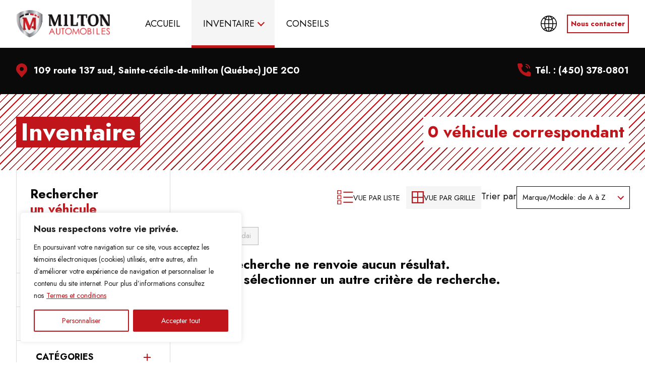

--- FILE ---
content_type: text/html; charset=UTF-8
request_url: https://www.miltonautomobiles.com/wp-content/themes/theme_central/include/functions/getSliderDatas.php?order=alphaASC&keyword=&brand=Hyundai&model=&type=0&nbCarsPerPage=12&currentPage=1&maxOdometer=0&minOdometer=0&maxOdometerRef=0&minOdometerRef=0&stepOdometer=100&passenger=&maxYear=0&minYear=0&maxYearRef=0&minYearRef=0&stepYear=1&minPrice=0&maxPrice=0&minPriceRef=0&maxPriceRef=0&stepPrice=100&viewStyle=view_grid
body_size: -65
content:
{
    "meta": [],
    "data": []
}

--- FILE ---
content_type: text/html; charset=UTF-8
request_url: https://www.miltonautomobiles.com/wp-content/themes/theme_central/include/functions/InfosFiltres.php?order=alphaASC&keyword=&brand=Hyundai&model=&type=0&nbCarsPerPage=12&currentPage=1&maxOdometer=0&minOdometer=0&maxOdometerRef=0&minOdometerRef=0&stepOdometer=100&passenger=&maxYear=0&minYear=0&maxYearRef=0&minYearRef=0&stepYear=1&minPrice=0&maxPrice=0&minPriceRef=0&maxPriceRef=0&stepPrice=100&viewStyle=view_grid
body_size: 29
content:
{
    "meta": [],
    "data": {
        "Marque": [],
        "Model": [],
        "Passager": [],
        "Carrosserie": [],
        "Categorie": [],
        "Traction": [],
        "Energie": [],
        "Transmission": [],
        "Moteur": [],
        "CouleurInt": [],
        "CouleurExt": [],
        "Type": []
    }
}

--- FILE ---
content_type: text/html; charset=UTF-8
request_url: https://www.miltonautomobiles.com/wp-content/themes/theme_central/include/functions/RechercheVoitures.php?order=alphaASC&keyword=&brand=Hyundai&model=&type=0&nbCarsPerPage=12&currentPage=1&maxOdometer=0&minOdometer=0&maxOdometerRef=0&minOdometerRef=0&stepOdometer=100&passenger=&maxYear=0&minYear=0&maxYearRef=0&minYearRef=0&stepYear=1&minPrice=0&maxPrice=0&minPriceRef=0&maxPriceRef=0&stepPrice=100&viewStyle=view_grid
body_size: -28
content:
{
    "meta": {
        "numFound": 0,
        "disabled": [
            "brand"
        ]
    },
    "data": []
}

--- FILE ---
content_type: text/css
request_url: https://www.miltonautomobiles.com/wp-content/themes/theme_1/css/main.css?ver=2025-10-15
body_size: 28770
content:
@charset "UTF-8";
.shadow {
  -webkit-box-shadow: 0px 4px 4px rgba(0, 0, 0, 0.25);
          box-shadow: 0px 4px 4px rgba(0, 0, 0, 0.25); }

@font-face {
  font-family: 'D-din';
  src: url("../font-family/d-din-webfont.woff2") format("woff2"), url("../font-family/d-din-webfont.woff") format("woff");
  font-weight: normal;
  font-style: normal; }
@font-face {
  font-family: 'D-din';
  src: url("../font-family/d-din-bold-webfont.woff2") format("woff2"), url("../font-family/d-din-bold-webfont.woff") format("woff");
  font-weight: 700;
  font-style: normal; }
/*
$breakpoint argument choices
- phone
- tab-port
- tab-land
- small-desktop
- big-desktop
*/
:root {
  --primary:#1238FF;
  --secondary:#128DFF;
  --secondary-300:#56AEFF;
  --light-grey:#F5F5F5;
  --grey:#B5B5B5;
  --dark-grey:#5D5E65;
  --primary-filter:invert(12%) sepia(96%) saturate(6736%) hue-rotate(239deg) brightness(101%) contrast(101%);
  --focus-color:rgba(72, 95, 199, 0.25);
  --default:D-din, Arial, sans-serif;
  --font-mod:1rem; }

html {
  -webkit-box-sizing: border-box;
          box-sizing: border-box;
  font-size: 62.5%;
  scroll-behavior: smooth; }
  @media only screen and (max-width: 90em) {
    html {
      font-size: 56.25%; } }
  @media only screen and (max-width: 75em) {
    html {
      font-size: 53.125%; } }
  @media only screen and (max-width: 56.25em) {
    html {
      font-size: 50%; } }

*
*::after,
*::before {
  margin: 0;
  padding: 0;
  -webkit-box-sizing: inherit;
          box-sizing: inherit; }

body {
  padding: 0;
  -webkit-box-sizing: border-box;
          box-sizing: border-box;
  margin: 0; }
  @media only screen and (max-width: 37.5em) {
    body {
      overflow-x: hidden; } }
  @media print {
    body #fb-root {
      display: none; } }

h1, h2, h3, h4, h5, h6, p, ul, figure {
  margin: 0;
  padding: 0; }

p {
  margin: 0; }
  @media only screen and (max-width: 75em) {
    p {
      font-size: Calc( 1.8rem * var(--font-mod) );
      line-height: 1.3; } }
  @media only screen and (max-width: 56.25em) {
    p {
      font-size: Calc( 2rem * var(--font-mod) ); } }

ul, li {
  list-style: none; }

.container {
  width: 95%;
  max-width: 156rem;
  margin: 0 auto;
  display: -webkit-box;
  display: -ms-flexbox;
  display: flex; }
  .container-col {
    -webkit-box-orient: vertical;
    -webkit-box-direction: normal;
        -ms-flex-direction: column;
            flex-direction: column; }
  @media only screen and (max-width: 75em) {
    .container {
      width: 90%; } }

.u-margin-top-small {
  margin-top: 1.5rem; }

.u-margin-top-medium {
  margin-top: 4rem; }

.u-margin-top-big {
  margin-top: 8rem; }

.u-margin-top-huge {
  margin-top: 10rem; }

.u-margin-bottom-small {
  margin-bottom: 1.5rem; }

.u-margin-bottom-medium {
  margin-bottom: 4rem; }

.u-margin-bottom-big {
  margin-bottom: 8rem; }

.u-margin-bottom-huge {
  margin-bottom: 10rem; }

.btn {
  font-family: "D-din", Arial, sans-serif;
  font-family: var(--default);
  font-size: 1.6rem;
  font-weight: 700;
  padding: 0.7rem 1.6rem;
  background-color: #1238FF;
  background-color: var(--primary);
  text-decoration: none;
  cursor: pointer;
  color: #fff;
  border: none;
  text-align: center;
  display: -webkit-inline-box;
  display: -ms-inline-flexbox;
  display: inline-flex;
  -webkit-box-align: center;
      -ms-flex-align: center;
          align-items: center;
  -webkit-transition: all .6s ease-in-out;
  transition: all .6s ease-in-out;
  border-radius: 0px; }
  .btn:hover {
    -webkit-transition: all .6s ease-in-out;
    transition: all .6s ease-in-out;
    background-color: #0A0A0A; }
  .btn__uppercase {
    text-transform: uppercase; }
  .btn__large {
    font-size: Calc( 2.4rem * var(--font-mod) );
    height: 5rem;
    padding: 1.1rem 2.4rem; }
  .btn__medium {
    font-size: Calc( 2rem * var(--font-mod) );
    height: 4.2rem;
    padding: 0.9rem 2rem; }
  .btn__small {
    font-size: 1.2rem;
    height: 2.4rem;
    padding: 0.5rem 1.2rem; }
  .btn__line {
    background-color: #fff;
    color: #0A0A0A;
    border: 1px solid; }
    .btn__line:hover {
      background-color: #0A0A0A;
      color: #fff; }
  .btn__light {
    background-color: #F5F5F5;
    background-color: var(--light-grey);
    color: #5D5E65;
    color: var(--dark-grey); }
    .btn__light:hover {
      background-color: #5D5E65;
      background-color: var(--dark-grey);
      color: #fff; }
  .btn__dark {
    background-color: #5D5E65;
    background-color: var(--dark-grey); }
    .btn__dark:hover {
      background-color: #F5F5F5;
      background-color: var(--light-grey);
      color: #5D5E65;
      color: var(--dark-grey); }
  .btn__black {
    background-color: #0A0A0A;
    border: 1px #fff solid; }
    .btn__black:hover {
      background-color: #fff;
      color: #0A0A0A;
      border: 1px #0A0A0A solid; }
  .btn__text {
    background-color: transparent;
    color: #0A0A0A; }
  .btn__link {
    background-color: #128DFF;
    background-color: var(--secondary); }
    .btn__link:hover {
      background-color: #1238FF;
      background-color: var(--primary); }
  .btn__info {
    background-color: #56AEFF;
    background-color: var(--secondary-300); }
    .btn__info:hover {
      background-color: #1238FF;
      background-color: var(--primary); }
  .btn__success {
    background-color: #35ED69; }
  .btn__warning {
    background-color: #FFDD29;
    color: #0A0A0A; }
  .btn__red {
    background-color: #F20707; }

.minus-btn {
  position: relative;
  display: inline-block;
  cursor: pointer;
  width: 1.6rem;
  height: 2px;
  background-color: #1238FF;
  background-color: var(--primary);
  border: none; }

.plus-btn {
  position: relative;
  display: inline-block;
  cursor: pointer;
  width: 1.6rem;
  height: 2px;
  background-color: #1238FF;
  background-color: var(--primary);
  border: none; }
  .plus-btn::after {
    position: absolute;
    content: " ";
    display: block;
    width: 1.6rem;
    height: 2px;
    background-color: #1238FF;
    background-color: var(--primary);
    border: none;
    top: 0;
    left: 0;
    -webkit-transform: rotate(90deg);
            transform: rotate(90deg); }

body {
  font-family: "D-din", Arial, sans-serif;
  font-family: var(--default);
  font-weight: 400;
  /*font-size: 16px;*/
  font-size: 1.6rem;
  line-height: 1.1;
  color: #0A0A0A; }

h1, h2, h3, h4, h5, h6 {
  line-height: 1.2; }

h1 {
  font-size: Calc( 5.4rem * var(--font-mod) );
  font-weight: 700; }

h2 {
  font-size: Calc( 4.4rem * var(--font-mod) );
  letter-spacing: -0.05em;
  font-weight: 700; }

h3 {
  font-size: Calc( 3.6rem * var(--font-mod) );
  font-weight: 700; }

h4 {
  font-size: Calc( 2.8rem * var(--font-mod) );
  font-weight: 700; }

h5 {
  font-size: Calc( 2.4rem * var(--font-mod) );
  font-weight: 700; }

h6 {
  font-size: Calc( 2rem * var(--font-mod) );
  font-weight: 700; }

a,
a:link,
a:visited {
  cursor: pointer;
  text-decoration: none;
  -webkit-transition: all .25s ease;
  transition: all .25s ease; }

.special-link {
  position: relative;
  font-size: Calc( 2.8rem * var(--font-mod) );
  cursor: pointer;
  font-weight: 700;
  color: #1238FF;
  color: var(--primary); }
  .special-link::after, .special-link::before {
    content: "";
    display: block;
    position: absolute;
    -webkit-transition: all 0.5s ease-in-out;
    transition: all 0.5s ease-in-out; }
  .special-link::before {
    width: 15px;
    height: 15px;
    -webkit-transform: rotate(45deg);
            transform: rotate(45deg);
    border: solid #1238FF;
    border: solid var(--primary);
    border-width: 2px 2px 0 0; }
  .special-link::after {
    width: 1.8rem;
    height: 0.2rem;
    background-color: #1238FF;
    background-color: var(--primary); }
  .special-link:hover:before {
    border-color: #0A0A0A; }
  .special-link:hover:after {
    background-color: #0A0A0A; }

.align__center {
  text-align: center; }
.align__end {
  text-align: end; }

.underline {
  position: relative;
  display: inline-block; }
  .underline::after {
    content: '';
    position: absolute;
    display: inline-block;
    width: 12rem;
    height: 3px;
    left: 0;
    bottom: -1.5rem; }
    @media only screen and (max-width: 37.5em) {
      .underline::after {
        width: 9rem;
        height: 2px; } }
  .underline__grey::after {
    background-color: #B5B5B5;
    background-color: var(--grey);
    bottom: -1.25rem; }
  .underline__primary::after {
    background-color: #1238FF;
    background-color: var(--primary); }
  .underline__right::after {
    left: unset;
    right: 0; }
  .underline__center::after {
    left: 0;
    right: 0;
    margin: 0 auto; }

.weight__bold {
  font-weight: 700; }
.weight__medium {
  font-weight: 500; }
.weight__default {
  font-weight: 400; }

.size__h1 {
  font-size: Calc( 5.4rem * var(--font-mod) );
  line-height: 1.2; }
.size__h2 {
  font-size: Calc( 4.4rem * var(--font-mod) );
  line-height: 1.2;
  letter-spacing: -0.05em; }
.size__h3 {
  font-size: Calc( 3.6rem * var(--font-mod) );
  line-height: 1.2; }
.size__h4 {
  font-size: Calc( 2.8rem * var(--font-mod) );
  line-height: 1.2; }
.size__h5 {
  font-size: Calc( 2.4rem * var(--font-mod) );
  line-height: 1.2; }
.size__h6 {
  font-size: Calc( 2rem * var(--font-mod) );
  line-height: 1.2; }

.color__white {
  color: #fff; }
.color__black {
  color: #0A0A0A; }
.color__light-grey {
  color: #F5F5F5;
  color: var(--light-grey); }
.color__dark-grey {
  color: #5D5E65;
  color: var(--dark-grey); }
.color__primary {
  color: #1238FF;
  color: var(--primary); }
.color__secondary {
  color: #128DFF;
  color: var(--secondary); }
.color__secondary-light {
  color: #56AEFF;
  color: var(--secondary-300); }
.color__green {
  color: #35ED69; }
.color__red {
  color: #F20707; }
.color__yellow {
  color: #FFDD29; }

.rond {
  margin: 1rem;
  width: 5rem;
  height: 5rem;
  border-radius: 50%; }
  .rond__white {
    background-color: #fff; }
  .rond__black {
    background-color: #0A0A0A; }
  .rond__light-grey {
    background-color: #F5F5F5;
    background-color: var(--light-grey); }
  .rond__dark-grey {
    background-color: #5D5E65;
    background-color: var(--dark-grey); }
  .rond__primary {
    background-color: #1238FF;
    background-color: var(--primary); }
  .rond__secondary {
    background-color: #128DFF;
    background-color: var(--secondary); }
  .rond__secondary-light {
    background-color: #56AEFF;
    background-color: var(--secondary-300); }
  .rond__green {
    background-color: #35ED69; }
  .rond__red {
    background-color: #F20707; }
  .rond__yellow {
    background-color: #FFDD29; }

[name="Prix du véhicule"] {
  display: -webkit-box;
  display: -ms-flexbox;
  display: flex;
  -webkit-box-orient: horizontal;
  -webkit-box-direction: normal;
      -ms-flex-direction: row;
          flex-direction: row; }
  [name="Prix du véhicule"] span:nth-of-type(2) {
    margin: 0 0 0 0.75rem; }

[name="Vehicle Price"],
[name="Retail Price"] {
  display: -webkit-box;
  display: -ms-flexbox;
  display: flex;
  -webkit-box-orient: horizontal;
  -webkit-box-direction: reverse;
      -ms-flex-direction: row-reverse;
          flex-direction: row-reverse; }
  [name="Vehicle Price"] span:nth-of-type(2),
  [name="Retail Price"] span:nth-of-type(2) {
    margin: 0; }

.form {
  display: -webkit-box;
  display: -ms-flexbox;
  display: flex; }
  .form__col {
    -webkit-box-orient: vertical;
    -webkit-box-direction: normal;
        -ms-flex-direction: column;
            flex-direction: column;
    gap: 0.5em; }

form .legal {
  margin: 0.5em 0;
  font-size: 1.5rem; }
  form .legal a {
    color: #1238FF !important;
    color: var(--primary) !important;
    -webkit-transition: all 0.2s ease-in-out;
    transition: all 0.2s ease-in-out; }
    form .legal a:hover {
      color: #0A0A0A !important; }

label,
.frm_primary_label {
  color: #0A0A0A;
  color: var(--black); }

input[type=text],
input[type=email],
input[type=number],
input[type=money],
input[type=tel],
textarea {
  width: 99.5%;
  max-width: 45rem;
  height: 4.8rem;
  padding: 0;
  margin: 0;
  border: 1px solid #0A0A0A;
  font-family: "D-din", Arial, sans-serif;
  font-family: var(--default);
  font-size: 1.6rem;
  text-indent: 1.2rem;
  border-radius: 0px; }
  input[type=text][aria-invalid=true],
  input[type=email][aria-invalid=true],
  input[type=number][aria-invalid=true],
  input[type=money][aria-invalid=true],
  input[type=tel][aria-invalid=true],
  textarea[aria-invalid=true] {
    border-color: #F20707; }

input[type=submit] {
  -webkit-appearance: none;
     -moz-appearance: none;
          appearance: none; }

input[type=text],
input[type=email],
input[type=tel],
textarea {
  -webkit-appearance: none;
  -moz-appearance: none;
  appearance: none; }

input[type=number],
input[type=money] {
  -moz-appearance: textfield; }

input[type=number]::-webkit-inner-spin-button,
input[type=number]::-webkit-outer-spin-button,
input[type=money]::-webkit-inner-spin-button,
input[type=money]::-webkit-outer-spin-button {
  -webkit-appearance: none;
  appearance: none; }

.size__small {
  font-size: 1.2rem;
  height: 2.8rem !important; }
.size__medium {
  font-size: Calc( 2rem * var(--font-mod) );
  height: 5.3rem !important; }
.size__large {
  font-size: Calc( 2rem * var(--font-mod) );
  font-weight: 700;
  line-height: 1.2;
  height: 5.8rem !important; }

.select {
  width: 100%;
  max-width: 21.5rem;
  position: relative;
  cursor: pointer; }
  .select__small {
    max-width: 13.7rem; }
    .select__small select, .select__small option {
      font-size: 1.4rem;
      height: 3rem; }
  .select__medium {
    max-width: 25rem; }
    .select__medium select, .select__medium option {
      font-size: Calc( 2rem * var(--font-mod) );
      height: 5rem; }
  .select__large {
    max-width: 28rem; }
    .select__large select, .select__large option {
      font-size: Calc( 2rem * var(--font-mod) );
      line-height: 1.2;
      height: 6rem; }
  .select__arrow {
    position: absolute;
    top: 25%;
    right: 1px;
    display: inline-block;
    height: 50%;
    background-color: #fff;
    width: 3.25rem;
    pointer-events: none; }
    .select__arrow::after {
      content: " ";
      position: absolute;
      top: 25%;
      left: 25%;
      width: 7.25px;
      height: 7.25px;
      -webkit-transform: rotate(135deg);
              transform: rotate(135deg);
      border: solid #1238FF;
      border: solid var(--primary);
      border-width: 2px 2px 0 0; }
    .select__arrow-disabled {
      background-color: #F5F5F5;
      background-color: var(--light-grey); }
      .select__arrow-disabled::after {
        content: " ";
        position: absolute;
        top: 25%;
        width: 7.25px;
        height: 7.25px;
        -webkit-transform: rotate(135deg);
                transform: rotate(135deg);
        border: solid #B5B5B5;
        border: solid var(--grey);
        border-width: 2px 2px 0 0; }

.range {
  position: relative; }
  .range i {
    position: absolute;
    height: 1.3rem;
    width: 1.3rem;
    right: 0;
    top: 12%; }
    .range i::after, .range i::before {
      position: absolute;
      content: " ";
      display: inline-block;
      cursor: pointer;
      width: 1.5rem;
      height: 2px;
      background-color: #0A0A0A;
      border: none;
      right: 0;
      top: 5px; }
    .range i::after {
      -webkit-transform: rotate(45deg);
              transform: rotate(45deg); }
    .range i::before {
      -webkit-transform: rotate(135deg);
              transform: rotate(135deg); }
  .range__values {
    background-color: transparent;
    width: 70%;
    height: 100%;
    max-height: 2rem;
    position: relative;
    margin: 0 auto;
    border: 1px solid #B5B5B5;
    border: 1px solid var(--grey);
    padding: 1rem 0;
    text-align: center; }
    .range__values::before {
      content: "";
      display: block;
      position: absolute; }
    .range__values::before {
      bottom: -21%;
      left: 47%;
      width: 15px;
      height: 15px;
      -webkit-transform: rotate(45deg);
              transform: rotate(45deg);
      border: solid #B5B5B5;
      border: solid var(--grey);
      background-color: #fff;
      border-width: 0 1px 1px 0; }
    .range__values input[type=number],
    .range__values input[type=money] {
      height: auto;
      border: 0;
      text-align: center;
      z-index: -1; }
      .range__values input[type=number]:active
      .range__values input[type=number]:focus, .range__values input[type=number]:focus-visible,
      .range__values input[type=money]:active
      .range__values input[type=number]:focus,
      .range__values input[type=money]:focus-visible, .range__values input[type=number]:active
      .range__values input[type=money]:focus,
      .range__values input[type=money]:active
      .range__values input[type=money]:focus {
        border: none;
        outline: none; }
  .range__position {
    display: -webkit-box;
    display: -ms-flexbox;
    display: flex;
    -webkit-box-pack: space-evenly;
        -ms-flex-pack: space-evenly;
            justify-content: space-evenly; }
  .range__container {
    position: relative;
    width: 100%;
    height: 8rem; }
  .range__track {
    width: 100%;
    height: 1rem;
    background-color: #B5B5B5;
    background-color: var(--grey);
    position: absolute;
    margin: auto;
    top: 1px;
    bottom: 0; }
    .range__track-set {
      background-color: #1238FF;
      background-color: var(--primary); }

select {
  width: 100%;
  height: 5rem;
  padding: 0 0 0 1.2rem;
  font-size: "D-din", Arial, sans-serif;
  font-size: var(--default);
  font-family: "D-din", Arial, sans-serif;
  font-family: var(--default);
  cursor: pointer;
  background-color: #fff;
  -webkit-appearance: none;
  -moz-appearance: none;
  appearance: none;
  border: #0A0A0A 1px solid;
  border-radius: 0px;
  color: #0A0A0A; }
  select[aria-invalid=true] {
    border-color: #F20707; }
  select:focus {
    outline: 2px solid #1238FF;
    outline: 2px solid var(--primary); }

option {
  font-size: "D-din", Arial, sans-serif;
  font-size: var(--default);
  height: 5rem; }

.round {
  border-radius: 50px; }

textarea {
  padding: 1rem 0;
  height: 11.2rem; }
  textarea[aria-invalid=true] {
    border-color: #F20707; }
  textarea::-webkit-input-placeholder {
    color: #0A0A0A; }
  textarea:-ms-input-placeholder {
    color: #0A0A0A; }
  textarea::-ms-input-placeholder {
    color: #0A0A0A; }
  textarea::placeholder {
    color: #0A0A0A; }
  textarea::-webkit-input-placeholder {
    color: #0A0A0A; }
  textarea:-ms-input-placeholder {
    color: #0A0A0A; }

input[type=text]:active
input[type=text]:focus, input[type=text]:focus-visible,
input[type=email]:active
input[type=text]:focus,
input[type=email]:focus-visible,
input[type=number]:active
input[type=text]:focus,
input[type=number]:focus-visible,
input[type=money]:active
input[type=text]:focus,
input[type=money]:focus-visible,
input[type=tel]:active
input[type=text]:focus,
input[type=tel]:focus-visible,
select:active
input[type=text]:focus,
select:focus-visible,
textarea:active
input[type=text]:focus,
textarea:focus-visible, input[type=text]:active
input[type=email]:focus,
input[type=email]:active
input[type=email]:focus,
input[type=number]:active
input[type=email]:focus,
input[type=money]:active
input[type=email]:focus,
input[type=tel]:active
input[type=email]:focus,
select:active
input[type=email]:focus,
textarea:active
input[type=email]:focus, input[type=text]:active
input[type=number]:focus,
input[type=email]:active
input[type=number]:focus,
input[type=number]:active
input[type=number]:focus,
input[type=money]:active
input[type=number]:focus,
input[type=tel]:active
input[type=number]:focus,
select:active
input[type=number]:focus,
textarea:active
input[type=number]:focus, input[type=text]:active
input[type=money]:focus,
input[type=email]:active
input[type=money]:focus,
input[type=number]:active
input[type=money]:focus,
input[type=money]:active
input[type=money]:focus,
input[type=tel]:active
input[type=money]:focus,
select:active
input[type=money]:focus,
textarea:active
input[type=money]:focus, input[type=text]:active
input[type=tel]:focus,
input[type=email]:active
input[type=tel]:focus,
input[type=number]:active
input[type=tel]:focus,
input[type=money]:active
input[type=tel]:focus,
input[type=tel]:active
input[type=tel]:focus,
select:active
input[type=tel]:focus,
textarea:active
input[type=tel]:focus, input[type=text]:active
select:focus,
input[type=email]:active
select:focus,
input[type=number]:active
select:focus,
input[type=money]:active
select:focus,
input[type=tel]:active
select:focus,
select:active
select:focus,
textarea:active
select:focus, input[type=text]:active
textarea:focus,
input[type=email]:active
textarea:focus,
input[type=number]:active
textarea:focus,
input[type=money]:active
textarea:focus,
input[type=tel]:active
textarea:focus,
select:active
textarea:focus,
textarea:active
textarea:focus {
  border: 1px solid #1238FF;
  border: 1px solid var(--primary);
  outline: 2px solid rgba(72, 95, 199, 0.25);
  outline: 2px solid var(--focus-color); }
input[type=text]::-webkit-input-placeholder,
input[type=email]::-webkit-input-placeholder,
input[type=number]::-webkit-input-placeholder,
input[type=money]::-webkit-input-placeholder,
input[type=tel]::-webkit-input-placeholder,
select::-webkit-input-placeholder,
textarea::-webkit-input-placeholder {
  color: #0A0A0A; }
input[type=text]:-ms-input-placeholder,
input[type=email]:-ms-input-placeholder,
input[type=number]:-ms-input-placeholder,
input[type=money]:-ms-input-placeholder,
input[type=tel]:-ms-input-placeholder,
select:-ms-input-placeholder,
textarea:-ms-input-placeholder {
  color: #0A0A0A; }
input[type=text]::-ms-input-placeholder,
input[type=email]::-ms-input-placeholder,
input[type=number]::-ms-input-placeholder,
input[type=money]::-ms-input-placeholder,
input[type=tel]::-ms-input-placeholder,
select::-ms-input-placeholder,
textarea::-ms-input-placeholder {
  color: #0A0A0A; }
input[type=text]::placeholder,
input[type=email]::placeholder,
input[type=number]::placeholder,
input[type=money]::placeholder,
input[type=tel]::placeholder,
select::placeholder,
textarea::placeholder {
  color: #0A0A0A; }
input[type=text]::-webkit-input-placeholder,
input[type=email]::-webkit-input-placeholder,
input[type=number]::-webkit-input-placeholder,
input[type=money]::-webkit-input-placeholder,
input[type=tel]::-webkit-input-placeholder,
select::-webkit-input-placeholder,
textarea::-webkit-input-placeholder {
  color: #0A0A0A; }
input[type=text]:-ms-input-placeholder,
input[type=email]:-ms-input-placeholder,
input[type=number]:-ms-input-placeholder,
input[type=money]:-ms-input-placeholder,
input[type=tel]:-ms-input-placeholder,
select:-ms-input-placeholder,
textarea:-ms-input-placeholder {
  color: #0A0A0A; }
input[type=text]:disabled,
input[type=email]:disabled,
input[type=number]:disabled,
input[type=money]:disabled,
input[type=tel]:disabled,
select:disabled,
textarea:disabled {
  border: 0px;
  background-color: #F5F5F5;
  background-color: var(--light-grey); }
  input[type=text]:disabled::-webkit-input-placeholder,
  input[type=email]:disabled::-webkit-input-placeholder,
  input[type=number]:disabled::-webkit-input-placeholder,
  input[type=money]:disabled::-webkit-input-placeholder,
  input[type=tel]:disabled::-webkit-input-placeholder,
  select:disabled::-webkit-input-placeholder,
  textarea:disabled::-webkit-input-placeholder {
    color: #0A0A0A;
    color: var(--black); }
  input[type=text]:disabled:-ms-input-placeholder,
  input[type=email]:disabled:-ms-input-placeholder,
  input[type=number]:disabled:-ms-input-placeholder,
  input[type=money]:disabled:-ms-input-placeholder,
  input[type=tel]:disabled:-ms-input-placeholder,
  select:disabled:-ms-input-placeholder,
  textarea:disabled:-ms-input-placeholder {
    color: #0A0A0A;
    color: var(--black); }
  input[type=text]:disabled::-ms-input-placeholder,
  input[type=email]:disabled::-ms-input-placeholder,
  input[type=number]:disabled::-ms-input-placeholder,
  input[type=money]:disabled::-ms-input-placeholder,
  input[type=tel]:disabled::-ms-input-placeholder,
  select:disabled::-ms-input-placeholder,
  textarea:disabled::-ms-input-placeholder {
    color: #0A0A0A;
    color: var(--black); }
  input[type=text]:disabled::placeholder,
  input[type=email]:disabled::placeholder,
  input[type=number]:disabled::placeholder,
  input[type=money]:disabled::placeholder,
  input[type=tel]:disabled::placeholder,
  select:disabled::placeholder,
  textarea:disabled::placeholder {
    color: #0A0A0A;
    color: var(--black); }
  input[type=text]:disabled::-webkit-input-placeholder,
  input[type=email]:disabled::-webkit-input-placeholder,
  input[type=number]:disabled::-webkit-input-placeholder,
  input[type=money]:disabled::-webkit-input-placeholder,
  input[type=tel]:disabled::-webkit-input-placeholder,
  select:disabled::-webkit-input-placeholder,
  textarea:disabled::-webkit-input-placeholder {
    color: #0A0A0A;
    color: var(--black); }
  input[type=text]:disabled:-ms-input-placeholder,
  input[type=email]:disabled:-ms-input-placeholder,
  input[type=number]:disabled:-ms-input-placeholder,
  input[type=money]:disabled:-ms-input-placeholder,
  input[type=tel]:disabled:-ms-input-placeholder,
  select:disabled:-ms-input-placeholder,
  textarea:disabled:-ms-input-placeholder {
    color: #B5B5B5;
    color: var(--grey); }

input[type="radio"] {
  -webkit-appearance: none;
  -moz-appearance: none;
       appearance: none;
  border-radius: 0;
  background-color: #fff;
  margin: 0;
  font: inherit;
  color: #1238FF;
  color: var(--primary);
  width: 1.4rem;
  height: 1.4rem;
  border: 0.15rem solid #B5B5B5;
  border: 0.15rem solid var(--grey);
  border-radius: 50%;
  -webkit-transform: translateY(-0.075rem);
          transform: translateY(-0.075rem);
  display: grid;
  place-content: center; }
  input[type="radio"]::before {
    content: "";
    width: 0.8rem;
    height: 0.8rem;
    border-radius: 50%;
    -webkit-transform: scale(0);
            transform: scale(0);
    -webkit-transition: 120ms -webkit-transform ease-in-out;
    transition: 120ms -webkit-transform ease-in-out;
    transition: 120ms transform ease-in-out;
    transition: 120ms transform ease-in-out, 120ms -webkit-transform ease-in-out;
    background-color: #1238FF;
    background-color: var(--primary); }
  input[type="radio"]:checked {
    border: 0.15rem solid #1238FF;
    border: 0.15rem solid var(--primary); }
  input[type="radio"]:checked::before {
    -webkit-transform: scale(1);
            transform: scale(1); }
  input[type="radio"]:hover {
    border: 0.15rem solid #1238FF;
    border: 0.15rem solid var(--primary); }

input[type="checkbox"] {
  position: relative;
  -webkit-appearance: none;
  -moz-appearance: none;
       appearance: none;
  background-color: #fff;
  margin: 0;
  cursor: pointer;
  border-radius: 0px;
  font: inherit;
  color: #1238FF;
  color: var(--primary);
  width: 1.4rem;
  height: 1.4rem;
  border: 0.15rem solid #B5B5B5;
  border: 0.15rem solid var(--grey);
  -webkit-transform: translateY(-0.075rem);
          transform: translateY(-0.075rem);
  display: grid;
  place-content: center; }
  input[type="checkbox"]::before {
    content: " ";
    position: absolute;
    width: 5px;
    height: 7.5px;
    left: 33%;
    bottom: 4px;
    border: solid #fff;
    border-width: 0 2px 2px 0;
    -webkit-transform: scale(0);
            transform: scale(0);
    -webkit-transition: 120ms -webkit-transform ease-in-out;
    transition: 120ms -webkit-transform ease-in-out;
    transition: 120ms transform ease-in-out;
    transition: 120ms transform ease-in-out, 120ms -webkit-transform ease-in-out; }
    @media only screen and (max-width: 56.25em) {
      input[type="checkbox"]::before {
        bottom: 3px;
        left: 32%; } }
  input[type="checkbox"]:checked {
    border: 0.15rem solid #1238FF;
    border: 0.15rem solid var(--primary);
    background-color: #1238FF;
    background-color: var(--primary); }
  input[type="checkbox"]:checked::before {
    -webkit-transform: rotate(45deg) scale(1);
    transform: rotate(45deg) scale(1); }
  input[type="checkbox"]:hover {
    border: 0.15rem solid #1238FF;
    border: 0.15rem solid var(--primary); }

input[type="range"] {
  -webkit-appearance: none;
  -moz-appearance: none;
  appearance: none;
  width: 100%;
  outline: none;
  position: absolute;
  margin: auto;
  top: 0;
  bottom: 0;
  background-color: transparent;
  pointer-events: none;
  z-index: 10; }

input[type="range"]::-webkit-slider-runnable-track {
  -webkit-appearance: none;
  -moz-appearance: none;
  height: 1.5rem; }

input[type="range"]::-webkit-slider-thumb {
  -webkit-appearance: none;
  height: 1.5em;
  width: 1.5em;
  background-color: #1238FF;
  background-color: var(--primary);
  cursor: pointer;
  margin-top: -1%;
  pointer-events: auto;
  border-radius: 50%; }

input[type="range"]::-moz-range-thumb {
  -moz-appearance: none;
  height: 1.5em;
  width: 1.5em;
  background-color: #1238FF;
  background-color: var(--primary);
  cursor: pointer;
  margin-top: -1%;
  pointer-events: auto;
  border-radius: 50%;
  border: 0; }

input[type="range"]:active::-webkit-slider-thumb,
input[type="range"]:hover::-webkit-slider-thumb {
  background-color: #fff;
  outline: 2px solid #1238FF;
  outline: 2px solid var(--primary);
  outline-offset: -2px; }

input[type="range"]:active::-moz-range-thumb,
input[type="range"]:hover::-moz-range-thumb {
  background-color: #fff;
  outline: 2px solid #1238FF;
  outline: 2px solid var(--primary);
  outline-offset: -2px; }

fieldset {
  border: none;
  display: -webkit-box;
  display: -ms-flexbox;
  display: flex;
  -webkit-box-orient: vertical;
  -webkit-box-direction: normal;
  -ms-flex-direction: column;
      flex-direction: column;
  justify-items: center;
  max-width: 75rem;
  width: 100%;
  margin: 0px auto; }

.color__blanc, .color__white {
  background-color: #fff !important; }
.color__noir, .color__black {
  background-color: #0A0A0A !important; }
.color__bleu, .color__blue {
  background-color: blue !important; }
.color__argent, .color__silver {
  background-color: silver !important; }
.color__rouge, .color__red {
  background-color: #F20707 !important; }
.color__gris, .color__grey {
  background-color: grey !important; }
.color__brun, .color__brown {
  background-color: #964B00 !important; }
.color__orange {
  background-color: orange !important; }
.color__jaune, .color__yellow {
  background-color: #FFDD29 !important; }
.color__autres, .color__others {
  background: conic-gradient(from 90deg, red 0%, #ff9a00 10%, #d0de21 20%, #4fdc4a 30%, #3fdad8 40%, #2fc9e2 50%, #1c7fee 60%, #5f15f2 70%, #ba0cf8 80%, #fb07d9 90%, red 100%); }

.image-banner img {
  aspect-ratio: 4.9;
  display: block;
  width: 100%;
  height: auto;
  -o-object-fit: cover;
     object-fit: cover;
  -o-object-position: center;
     object-position: center; }

.banner {
  background: repeating-linear-gradient(135deg, #1238FF 0rem, #1238FF 0.2rem, #fff 0.2rem, #fff 1.2rem);
  background: repeating-linear-gradient(135deg, var(--primary) 0rem, var(--primary) 0.2rem, rgba(255, 255, 255, 0) 0.2rem, rgba(255, 255, 255, 0) 1.2rem);
  padding: 5rem 0; }
  @media only screen and (max-width: 56.25em) {
    .banner {
      padding: 4rem 0; } }
  .banner-none {
    display: none; }
  .banner__container {
    display: -webkit-box;
    display: -ms-flexbox;
    display: flex;
    -webkit-box-pack: justify;
        -ms-flex-pack: justify;
            justify-content: space-between;
    margin: 0 auto;
    width: 95%;
    max-width: 156rem; }
    @media only screen and (max-width: 56.25em) {
      .banner__container {
        -webkit-box-orient: vertical;
        -webkit-box-direction: normal;
            -ms-flex-direction: column;
                flex-direction: column;
        gap: 2rem; } }
    .banner__container-none {
      display: none; }
  .banner__bg {
    display: none; }
  .banner__content {
    width: -webkit-fit-content;
    width: -moz-fit-content;
    width: fit-content;
    padding: 0.2rem 1rem;
    background-color: #1238FF;
    background-color: var(--primary); }
    @media only screen and (max-width: 37.5em) {
      .banner__content {
        padding: 0.2rem 0.5rem; } }
    .banner__content h1, .banner__content p {
      color: #fff; }
      @media only screen and (max-width: 56.25em) {
        .banner__content h1, .banner__content p {
          font-size: Calc( 4.4rem * var(--font-mod) ); } }
      @media only screen and (max-width: 37.5em) {
        .banner__content h1, .banner__content p {
          font-size: Calc( 3.6rem * var(--font-mod) ); } }
    .banner__content p {
      font-size: Calc( 5.4rem * var(--font-mod) );
      font-weight: 700; }
      @media only screen and (max-width: 56.25em) {
        .banner__content p {
          font-size: Calc( 4.4rem * var(--font-mod) ); } }
      @media only screen and (max-width: 37.5em) {
        .banner__content p {
          font-size: Calc( 3.6rem * var(--font-mod) ); } }
    .banner__content-white {
      display: -webkit-box;
      display: -ms-flexbox;
      display: flex;
      -webkit-box-align: center;
          -ms-flex-align: center;
              align-items: center;
      background-color: #fff; }
      .banner__content-white h3 {
        color: #1238FF;
        color: var(--primary); }
        @media only screen and (max-width: 56.25em) {
          .banner__content-white h3 {
            font-size: Calc( 2.8rem * var(--font-mod) ); } }

.coordinates {
  background-color: #0A0A0A;
  color: #fff;
  padding: 3rem 0; }
  @media only screen and (max-width: 56.25em) {
    .coordinates {
      display: none; } }
  .coordinates__mobile {
    display: none; }
    .coordinates__mobile-open {
      display: -webkit-box;
      display: -ms-flexbox;
      display: flex;
      width: 100%;
      position: fixed;
      bottom: 0;
      z-index: 102; }
  .coordinates__container {
    width: 95%;
    margin: 0 auto;
    display: -webkit-box;
    display: -ms-flexbox;
    display: flex;
    max-width: 156rem;
    -webkit-box-pack: justify;
        -ms-flex-pack: justify;
            justify-content: space-between; }
    @media only screen and (max-width: 37.5em) {
      .coordinates__container {
        display: -webkit-box;
        display: -ms-flexbox;
        display: flex;
        -webkit-box-orient: vertical;
        -webkit-box-direction: normal;
            -ms-flex-direction: column;
                flex-direction: column; } }
    .coordinates__container a {
      color: #fff; }
      .coordinates__container a:hover {
        color: #1238FF;
        color: var(--primary); }
  .coordinates__icone-gps {
    position: relative;
    display: -webkit-box;
    display: -ms-flexbox;
    display: flex;
    -webkit-box-align: center;
        -ms-flex-align: center;
            align-items: center;
    margin: 0.5rem 0; }
    @media only screen and (max-width: 56.25em) {
      .coordinates__icone-gps {
        -webkit-box-flex: 0;
            -ms-flex: 0 0 50%;
                flex: 0 0 50%; } }
    @media only screen and (max-width: 37.5em) {
      .coordinates__icone-gps {
        -webkit-box-flex: unset;
            -ms-flex: unset;
                flex: unset; } }
    .coordinates__icone-gps::before {
      content: "";
      width: 20px;
      height: 20px;
      padding: 0.5rem;
      margin: 0 6px 0 0;
      background: var(--gps-img) no-repeat;
      -webkit-filter: invert(12%) sepia(96%) saturate(6736%) hue-rotate(239deg) brightness(101%) contrast(101%);
              filter: invert(12%) sepia(96%) saturate(6736%) hue-rotate(239deg) brightness(101%) contrast(101%);
      -webkit-filter: var(--primary-filter);
              filter: var(--primary-filter); }
  @media only screen and (max-width: 56.25em) {
    .coordinates h6 {
      display: -webkit-box;
      display: -ms-flexbox;
      display: flex;
      -webkit-box-orient: vertical;
      -webkit-box-direction: normal;
          -ms-flex-direction: column;
              flex-direction: column; } }
  @media only screen and (max-width: 56.25em) {
    .coordinates h6 span:nth-of-type(2) {
      display: none; } }
  .coordinates__icone-phone {
    position: relative;
    display: -webkit-box;
    display: -ms-flexbox;
    display: flex;
    -webkit-box-align: center;
        -ms-flex-align: center;
            align-items: center; }
    @media only screen and (max-width: 56.25em) {
      .coordinates__icone-phone {
        -webkit-box-flex: 0;
            -ms-flex: 0 0 50%;
                flex: 0 0 50%;
        -webkit-box-pack: end;
            -ms-flex-pack: end;
                justify-content: end; } }
    @media only screen and (max-width: 37.5em) {
      .coordinates__icone-phone {
        -webkit-box-flex: unset;
            -ms-flex: unset;
                flex: unset;
        -webkit-box-pack: unset;
            -ms-flex-pack: unset;
                justify-content: unset; } }
    .coordinates__icone-phone::before {
      content: "";
      width: 20px;
      height: 20px;
      padding: 0.5rem;
      margin: 0 6px 0 0;
      background: var(--phone-img) no-repeat;
      -webkit-filter: invert(12%) sepia(96%) saturate(6736%) hue-rotate(239deg) brightness(101%) contrast(101%);
              filter: invert(12%) sepia(96%) saturate(6736%) hue-rotate(239deg) brightness(101%) contrast(101%);
      -webkit-filter: var(--primary-filter);
              filter: var(--primary-filter); }

.footer {
  background: radial-gradient(circle, rgba(0, 0, 0, 0.2) 0%, rgba(0, 0, 0, 0.6) 100%), var(--texture-img);
  background-position: 50% 10%;
  background-size: cover;
  color: #fff; }
  .footer__container {
    max-width: 131.5rem;
    width: 95%;
    margin: 0 auto;
    display: -webkit-box;
    display: -ms-flexbox;
    display: flex;
    -webkit-box-orient: vertical;
    -webkit-box-direction: normal;
        -ms-flex-direction: column;
            flex-direction: column; }
  .footer__info-container {
    width: 100%;
    display: -webkit-box;
    display: -ms-flexbox;
    display: flex;
    -webkit-box-pack: justify;
        -ms-flex-pack: justify;
            justify-content: space-between; }
    @media only screen and (max-width: 56.25em) {
      .footer__info-container {
        -webkit-box-orient: vertical;
        -webkit-box-direction: normal;
            -ms-flex-direction: column;
                flex-direction: column;
        display: grid;
        grid-template-areas: "area1 area3" "area2 area2"; } }
    @media only screen and (max-width: 37.5em) {
      .footer__info-container {
        grid-template-areas: "area1 area1" "area2 area2"; } }
  .footer__info {
    display: -webkit-box;
    display: -ms-flexbox;
    display: flex;
    -webkit-box-flex: 0;
        -ms-flex: 0 0 40%;
            flex: 0 0 40%;
    padding: 15rem 0 6.6rem; }
    @media only screen and (max-width: 56.25em) {
      .footer__info {
        width: 100%;
        -webkit-box-flex: 0;
            -ms-flex: none;
                flex: none;
        -webkit-box-pack: justify;
            -ms-flex-pack: justify;
                justify-content: space-between;
        padding: 3rem 2rem; } }
    @media only screen and (max-width: 37.5em) {
      .footer__info {
        width: 85%;
        margin: 0 auto;
        padding: 3rem 2rem; } }
  @media only screen and (max-width: 56.25em) {
    .footer__info.nosocial {
      margin: 0;
      height: inherit; } }
  .footer__media {
    display: -webkit-box;
    display: -ms-flexbox;
    display: flex;
    -webkit-box-orient: vertical;
    -webkit-box-direction: normal;
        -ms-flex-direction: column;
            flex-direction: column;
    -webkit-box-align: center;
        -ms-flex-align: center;
            align-items: center;
    padding: 0.5rem 0 0; }
    .footer__media a {
      display: -webkit-box;
      display: -ms-flexbox;
      display: flex;
      margin: 0 0 2rem; }
      @media only screen and (max-width: 75em) {
        .footer__media a {
          margin: 0 0 2.15rem; } }
      @media only screen and (max-width: 56.25em) {
        .footer__media a {
          margin: 0 0 2.4rem; } }
      .footer__media a:last-of-type {
        margin: 0; }
      .footer__media a img {
        -webkit-filter: invert(0%) sepia(93%) saturate(28%) hue-rotate(110deg) brightness(90%) contrast(106%);
                filter: invert(0%) sepia(93%) saturate(28%) hue-rotate(110deg) brightness(90%) contrast(106%);
        -webkit-filter: var(--white-filter);
                filter: var(--white-filter); }
      .footer__media a:hover img {
        -webkit-filter: invert(12%) sepia(96%) saturate(6736%) hue-rotate(239deg) brightness(101%) contrast(101%);
                filter: invert(12%) sepia(96%) saturate(6736%) hue-rotate(239deg) brightness(101%) contrast(101%);
        -webkit-filter: var(--primary-filter);
                filter: var(--primary-filter); }
  .footer__contact {
    display: -webkit-box;
    display: -ms-flexbox;
    display: flex;
    -webkit-box-orient: vertical;
    -webkit-box-direction: normal;
        -ms-flex-direction: column;
            flex-direction: column;
    width: 75%;
    margin: 0 auto; }
    .footer__contact h6 {
      margin: 0 0 1rem;
      font-weight: bold; }
    .footer__contact a {
      color: #fff;
      line-height: 1.3; }
      @media only screen and (max-width: 75em) {
        .footer__contact a {
          font-size: Calc( 2rem * var(--font-mod) ); } }
      .footer__contact a:hover {
        color: #1238FF;
        color: var(--primary); }
  .footer__contact.nosocial {
    margin: 0; }
  .footer__adresse {
    margin: 0 0 0.9rem; }
  .footer__phone {
    display: -webkit-box;
    display: -ms-flexbox;
    display: flex;
    -webkit-box-orient: vertical;
    -webkit-box-direction: normal;
        -ms-flex-direction: column;
            flex-direction: column;
    margin: 1rem 0; }
    .footer__phone a {
      width: 100%;
      font-weight: 700;
      color: #fff;
      color: var(--white);
      margin: 0 0 0.9rem; }
      @media only screen and (max-width: 56.25em) {
        .footer__phone a {
          margin: 0 0 1.25rem; } }
      @media only screen and (max-width: 37.5em) {
        .footer__phone a {
          margin: 0; } }
      .footer__phone a:hover {
        color: #1238FF;
        color: var(--primary); }
  .footer__email a {
    font-weight: 700;
    color: #fff; }
    .footer__email a:hover {
      color: #1238FF;
      color: var(--primary); }
  .footer__partenaires {
    display: -webkit-box;
    display: -ms-flexbox;
    display: flex;
    -webkit-box-orient: vertical;
    -webkit-box-direction: normal;
        -ms-flex-direction: column;
            flex-direction: column;
    -webkit-box-flex: 0;
        -ms-flex: 0 0 40%;
            flex: 0 0 40%;
    padding: 15rem 0 1rem; }
    @media only screen and (max-width: 56.25em) {
      .footer__partenaires {
        padding: 1rem 2rem 1rem; } }
    .footer__partenaires h6 {
      margin: 0 0 1rem;
      font-weight: bold;
      color: #B5B5B5;
      color: var(--grey); }
  .footer__grid-area-1 {
    grid-area: area1; }
  .footer__grid-area-2 {
    grid-area: area2; }
  .footer__grid-area-3 {
    grid-area: area3; }
  .footer__display {
    display: -webkit-box;
    display: -ms-flexbox;
    display: flex;
    -webkit-box-align: center;
        -ms-flex-align: center;
            align-items: center;
    -ms-flex-wrap: wrap;
        flex-wrap: wrap;
    width: 75%;
    -webkit-box-pack: start;
        -ms-flex-pack: start;
            justify-content: start; }
    @media only screen and (min-width: 105em) {
      .footer__display {
        width: 80%; } }
    @media only screen and (max-width: 75em) {
      .footer__display {
        width: 90%; } }
    .footer__display a {
      margin: 0 2.5rem 1.5rem 0; }
      @media only screen and (max-width: 37.5em) {
        .footer__display a {
          margin: 0 3.5rem 2.5rem 0; } }
      .footer__display a img {
        min-height: 6.8rem;
        max-height: 7rem;
        max-width: 23rem;
        -o-object-fit: contain;
           object-fit: contain; }
  .footer__nav {
    display: -webkit-box;
    display: -ms-flexbox;
    display: flex;
    -webkit-box-orient: vertical;
    -webkit-box-direction: normal;
        -ms-flex-direction: column;
            flex-direction: column;
    -webkit-box-align: end;
        -ms-flex-align: end;
            align-items: flex-end;
    text-align: end;
    -webkit-box-flex: 0;
        -ms-flex: 0 0 19.7%;
            flex: 0 0 19.7%;
    text-transform: uppercase;
    padding: 15rem 1px 6.6rem; }
    .footer__nav li {
      position: relative;
      padding: 0 0 3rem 0; }
    .footer__nav a {
      font-size: Calc( 2rem * var(--font-mod) );
      color: #fff; }
      .footer__nav a::after {
        content: "";
        position: absolute;
        border: solid #1238FF;
        border: solid var(--primary);
        border-width: 0 0 1px 0;
        right: 0;
        bottom: 25%;
        width: 40px; }
      .footer__nav a:hover {
        color: #1238FF;
        color: var(--primary); }
    .footer__nav li:last-child a::after {
      display: none; }
    @media only screen and (min-width: 105em) {
      .footer__nav {
        padding: 15rem 4px 6.6rem 0; } }
    @media only screen and (max-width: 75em) {
      .footer__nav {
        padding: 15rem 1px 6.6rem 0; } }
    @media only screen and (max-width: 56.25em) {
      .footer__nav {
        padding: 3rem 2rem 0 5rem; } }
    @media only screen and (max-width: 37.5em) {
      .footer__nav {
        display: none; } }
  .footer__bottom {
    width: 100%;
    padding: 3rem 0 4.5rem;
    text-align: center; }
    @media only screen and (max-width: 56.25em) {
      .footer__bottom {
        width: unset; } }
    @media only screen and (max-width: 37.5em) {
      .footer__bottom {
        padding: 3rem 0 0; } }
    @media only screen and (max-width: 37.5em) {
      .footer__bottom br {
        display: none; } }
    @media only screen and (max-width: 37.5em) {
      .footer__bottom p {
        padding: 0 3rem 3rem; } }
    .footer__bottom a {
      color: #fff; }
      .footer__bottom a:hover {
        color: #1238FF;
        color: var(--primary); }

.header {
  position: -webkit-sticky;
  position: sticky;
  top: 0;
  width: 100%;
  z-index: 10; }
  @media only screen and (max-width: 56.25em) {
    .header {
      height: auto;
      min-height: auto; } }
  .header__logo {
    width: auto;
    max-height: 8rem; }

.heroes-banner {
  padding: 0;
  display: -webkit-box;
  display: -ms-flexbox;
  display: flex;
  -webkit-box-orient: vertical;
  -webkit-box-direction: normal;
      -ms-flex-direction: column;
          flex-direction: column;
  -webkit-box-pack: center;
      -ms-flex-pack: center;
          justify-content: center;
  /**
   * @brief   100% la hauteur du viewport 
   *             - hauteur du menu 
   *             - hauteur de la bande qui doit être en bas de page
   * @todo    À déclarer en variable
   */
  height: calc(100vh - 10.5rem - 10rem);
  min-height: 58rem;
  max-height: 90rem;
  /* *** */ }
  @media only screen and (max-width: 37.5em) {
    .heroes-banner {
      height: auto;
      min-height: none;
      max-height: none; } }
  .heroes-banner__linear {
    background: radial-gradient(circle, rgba(255, 255, 255, 0) 0%, black 100%);
    width: 100%;
    height: 100%; }
    @media only screen and (max-width: 75em) {
      .heroes-banner__linear {
        background: none;
        display: none; } }
  .heroes-banner__bg {
    display: -webkit-box;
    display: -ms-flexbox;
    display: flex;
    z-index: -1;
    -webkit-box-pack: center;
        -ms-flex-pack: center;
            justify-content: center;
    -webkit-box-align: center;
        -ms-flex-align: center;
            align-items: center;
    height: 100%;
    width: 100%;
    position: relative;
    background-image: var(--heroes-img);
    background-position: 50% 33%;
    background-repeat: no-repeat;
    background-size: cover;
    z-index: 0; }
    @media only screen and (max-width: 75em) {
      .heroes-banner__bg {
        display: block; } }
  .heroes-banner__center {
    position: absolute;
    left: 0;
    right: 0;
    z-index: 0;
    margin: 0 auto;
    -ms-flex-item-align: center;
        align-self: center;
    display: -webkit-box;
    display: -ms-flexbox;
    display: flex;
    -ms-flex-pack: distribute;
        justify-content: space-around;
    -webkit-box-align: center;
        -ms-flex-align: center;
            align-items: center;
    max-width: 156rem;
    width: 95%;
    z-index: 1; }
    @media only screen and (max-width: 75em) {
      .heroes-banner__center {
        position: static;
        padding: 0 2.5%;
        height: 100%;
        background: radial-gradient(circle, rgba(255, 255, 255, 0) 0%, black 100%); }
        .heroes-banner__center p {
          line-height: 1.1; } }
    @media only screen and (max-width: 37.5em) {
      .heroes-banner__center {
        padding: 6rem 2.5%;
        height: 100%;
        -webkit-box-orient: vertical;
        -webkit-box-direction: reverse;
            -ms-flex-direction: column-reverse;
                flex-direction: column-reverse; } }
    .heroes-banner__center p, .heroes-banner__center h1 {
      text-shadow: 0px 2px 2px rgba(0, 0, 0, 0.5); }
  .heroes-banner__form {
    width: 100%;
    max-width: 45rem; }
    @media only screen and (max-width: 75em) {
      .heroes-banner__form {
        margin: 0 2em 0 0; } }
    @media only screen and (max-width: 56.25em) {
      .heroes-banner__form {
        margin: 0 5% 0 0; } }
    @media only screen and (max-width: 37.5em) {
      .heroes-banner__form {
        margin: 0 auto; } }
  .heroes-banner__form-container {
    background-color: #fff;
    height: 100%;
    display: -webkit-box;
    display: -ms-flexbox;
    display: flex;
    -webkit-box-align: center;
        -ms-flex-align: center;
            align-items: center;
    -webkit-box-pack: center;
        -ms-flex-pack: center;
            justify-content: center;
    padding: 4.5rem 0; }
    @media only screen and (max-width: 37.5em) {
      .heroes-banner__form-container {
        padding: 2.5rem 0; } }
  .heroes-banner__form-content {
    width: 75%; }
    @media only screen and (max-width: 56.25em) {
      .heroes-banner__form-content {
        width: 85%; } }
    .heroes-banner__form-content h4 {
      margin: 0 0 3rem;
      width: -webkit-max-content;
      width: -moz-max-content;
      width: max-content; }
    .heroes-banner__form-content .select {
      max-width: 30rem; }
      @media only screen and (max-width: 56.25em) {
        .heroes-banner__form-content .select {
          max-width: 37rem; } }
    .heroes-banner__form-content select {
      margin: 1rem 0;
      padding-block: 1rem; }
    .heroes-banner__form-content input[type=text] {
      margin: 1rem 0; }
      @media only screen and (max-width: 75em) {
        .heroes-banner__form-content input[type=text] {
          max-width: inherit; } }
  .heroes-banner__form-budget {
    display: -webkit-box;
    display: -ms-flexbox;
    display: flex; }
    .heroes-banner__form-budget input[type=text] {
      width: 25%; }
      @media only screen and (max-width: 56.25em) {
        .heroes-banner__form-budget input[type=text] {
          width: 40%; } }
    .heroes-banner__form-budget input:first-of-type {
      margin: 1rem 1rem 1rem 0; }
  .heroes-banner__form-line {
    display: -webkit-box;
    display: -ms-flexbox;
    display: flex;
    -webkit-box-pack: end;
        -ms-flex-pack: end;
            justify-content: flex-end;
    background: repeating-linear-gradient(135deg, #1238FF 0, #1238FF 0.2rem, rgba(255, 255, 255, 0) 0.2rem, rgba(255, 255, 255, 0) 1.2rem);
    background: repeating-linear-gradient(135deg, var(--primary) 0, var(--primary) 0.2rem, rgba(255, 255, 255, 0) 0.2rem, rgba(255, 255, 255, 0) 1.2rem); }
    .heroes-banner__form-line .btn {
      padding: 1.4rem 3.2rem;
      font-weight: 700;
      margin: 0; }
      .heroes-banner__form-line .btn:hover {
        color: #fff;
        background-color: #0A0A0A; }
  .heroes-banner__vehicle-container {
    background-color: #fff;
    height: 100%;
    display: -webkit-box;
    display: -ms-flexbox;
    display: flex;
    -webkit-box-align: start;
        -ms-flex-align: start;
            align-items: flex-start;
    -webkit-box-pack: center;
        -ms-flex-pack: center;
            justify-content: center;
    -webkit-box-orient: vertical;
    -webkit-box-direction: normal;
        -ms-flex-direction: column;
            flex-direction: column;
    padding: 4.5rem 0 0; }
    @media only screen and (max-width: 37.5em) {
      .heroes-banner__vehicle-container {
        padding: 2.5rem 0 0; } }
    .heroes-banner__vehicle-container h4 {
      padding: 0 0 0 5rem; }
      @media only screen and (max-width: 56.25em) {
        .heroes-banner__vehicle-container h4 {
          padding: 0 0 0 3rem; } }
      .heroes-banner__vehicle-container h4:after {
        margin: 0 0 0 5rem; }
        @media only screen and (max-width: 56.25em) {
          .heroes-banner__vehicle-container h4:after {
            margin: 0 0 0 3rem; } }
  .heroes-banner .vehicle-type__cars-container {
    margin: 4.5rem auto;
    width: 95%;
    row-gap: 0; }
    .heroes-banner .vehicle-type__cars-container svg {
      margin: 0 0 1rem; }
  .heroes-banner__type {
    margin: 0 1%;
    padding: 1rem;
    width: 20%; }
    .heroes-banner__type:hover path {
      -webkit-filter: invert(12%) sepia(96%) saturate(6736%) hue-rotate(239deg) brightness(101%) contrast(101%);
              filter: invert(12%) sepia(96%) saturate(6736%) hue-rotate(239deg) brightness(101%) contrast(101%);
      -webkit-filter: var(--primary-filter);
              filter: var(--primary-filter); }
    .heroes-banner__type a {
      color: #1238FF;
      color: var(--primary);
      display: -webkit-box;
      display: -ms-flexbox;
      display: flex;
      -webkit-box-orient: vertical;
      -webkit-box-direction: normal;
          -ms-flex-direction: column;
              flex-direction: column;
      -webkit-box-align: center;
          -ms-flex-align: center;
              align-items: center;
      -webkit-box-pack: end;
          -ms-flex-pack: end;
              justify-content: flex-end;
      height: 6rem;
      white-space: nowrap; }
    .heroes-banner__type svg {
      width: 8rem;
      height: auto; }
      .heroes-banner__type svg.compact {
        width: 5rem; }
      .heroes-banner__type svg.loisir {
        width: 12rem; }
  .heroes-banner__category-container {
    background-color: #fff;
    height: 100%;
    display: -webkit-box;
    display: -ms-flexbox;
    display: flex;
    -webkit-box-pack: center;
        -ms-flex-pack: center;
            justify-content: center;
    -webkit-box-orient: vertical;
    -webkit-box-direction: normal;
        -ms-flex-direction: column;
            flex-direction: column;
    padding: 2.5rem 4rem; }
    .heroes-banner__category-container h4 {
      margin: 0 0 3rem; }
  .heroes-banner__category {
    width: 60%; }
    .heroes-banner__category label {
      display: -webkit-box;
      display: -ms-flexbox;
      display: flex;
      -webkit-box-align: center;
          -ms-flex-align: center;
              align-items: center;
      padding: 0.5rem 0;
      font-weight: 400;
      color: #0A0A0A; }
      .heroes-banner__category label input {
        border: 1px solid #1238FF;
        border: 1px solid var(--primary); }
      .heroes-banner__category label span {
        margin: 0 0 0 1.5rem; }
  .heroes-banner__keywords-container {
    width: 80%;
    margin: 0 auto;
    display: -webkit-box;
    display: -ms-flexbox;
    display: flex;
    -webkit-box-orient: vertical;
    -webkit-box-direction: normal;
        -ms-flex-direction: column;
            flex-direction: column;
    padding: 2.5rem 0; }
    @media only screen and (max-width: 56.25em) {
      .heroes-banner__keywords-container {
        width: 85%; } }
    .heroes-banner__keywords-container h4 {
      margin: 0 0 5rem; }
    .heroes-banner__keywords-container input {
      max-width: 31.7rem; }
  .heroes-banner__keywords {
    background-color: #fff; }
  @media only screen and (max-width: 56.25em) {
    .heroes-banner__content-center {
      max-width: 45rem;
      width: 100%;
      display: -webkit-box;
      display: -ms-flexbox;
      display: flex;
      -webkit-box-orient: vertical;
      -webkit-box-direction: normal;
          -ms-flex-direction: column;
              flex-direction: column;
      -webkit-box-align: start;
          -ms-flex-align: start;
              align-items: flex-start; } }
  .heroes-banner__content {
    max-width: 65rem;
    width: 100%;
    word-break: break-word; }
    @media only screen and (max-width: 56.25em) {
      .heroes-banner__content {
        display: -webkit-box;
        display: -ms-flexbox;
        display: flex;
        -webkit-box-orient: vertical;
        -webkit-box-direction: normal;
            -ms-flex-direction: column;
                flex-direction: column;
        -webkit-box-align: center;
            -ms-flex-align: center;
                align-items: center; } }
    @media only screen and (max-width: 37.5em) {
      .heroes-banner__content {
        margin: 0 0 4rem; } }
    .heroes-banner__content p {
      color: #fff;
      margin: 0 0 2rem;
      font-size: Calc( 4.4rem * var(--font-mod) );
      font-weight: 700;
      letter-spacing: -0.05em; }
      @media only screen and (max-width: 75em) {
        .heroes-banner__content p {
          font-size: Calc( 3.6rem * var(--font-mod) ); } }
      @media only screen and (max-width: 56.25em) {
        .heroes-banner__content p {
          width: 90%; } }
    .heroes-banner__content h1 {
      font-size: Calc( 5.4rem * var(--font-mod) );
      color: #B5B5B5;
      color: var(--grey);
      font-weight: 700;
      margin: 0 0 2rem;
      line-height: 1.1; }
      @media only screen and (max-width: 37.5em) {
        .heroes-banner__content h1 {
          margin: 0; } }
    .heroes-banner__content a {
      color: #fff; }
    .heroes-banner__content-center > a:nth-child(odd) {
      background-color: #fff;
      color: #0A0A0A;
      margin: 0 0.75rem 0 0; }
      .heroes-banner__content-center > a:nth-child(odd):hover {
        -webkit-transition: all .6s ease-in-out;
        transition: all .6s ease-in-out;
        background-color: #1238FF;
        background-color: var(--primary);
        color: #fff; }
    .heroes-banner__content-center > a:nth-child(even):hover {
      -webkit-transition: all .6s ease-in-out;
      transition: all .6s ease-in-out;
      background-color: #0A0A0A; }
    .heroes-banner__content .btn {
      margin: 2rem 0 0;
      padding: 1.4rem 3.2rem;
      font-weight: 700; }
    .heroes-banner__content .btn__medium {
      padding: 0 2.3rem;
      height: 5rem; }

.menu {
  background-color: #fff;
  width: 100%;
  z-index: 1000; }

.menu-container {
  width: 95%;
  max-width: 156rem;
  margin: 0 auto;
  display: -webkit-box;
  display: -ms-flexbox;
  display: flex;
  -webkit-box-align: center;
      -ms-flex-align: center;
          align-items: center; }
  @media only screen and (max-width: 64em) {
    .menu-container {
      margin: 1.5rem auto;
      display: -webkit-box;
      display: -ms-flexbox;
      display: flex;
      -webkit-box-pack: justify;
          -ms-flex-pack: justify;
              justify-content: space-between;
      -webkit-box-align: center;
          -ms-flex-align: center;
              align-items: center; } }
  .menu-container__show {
    -webkit-box-pack: end;
        -ms-flex-pack: end;
            justify-content: flex-end; }
    .menu-container__show .main-nav__logo-box {
      z-index: -1 !important; }
  .menu-container .main-nav {
    width: 100%;
    display: -webkit-box;
    display: -ms-flexbox;
    display: flex;
    -webkit-box-pack: justify;
        -ms-flex-pack: justify;
            justify-content: space-between;
    -webkit-box-align: center;
        -ms-flex-align: center;
            align-items: center; }
    @media only screen and (max-width: 64em) {
      .menu-container .main-nav {
        display: none;
        overflow: scroll; }
        .menu-container .main-nav__show {
          display: -webkit-box;
          display: -ms-flexbox;
          display: flex;
          position: fixed;
          background-color: #fff;
          width: 100%;
          height: 100%;
          top: 0;
          left: 0;
          -webkit-box-pack: center;
              -ms-flex-pack: center;
                  justify-content: center;
          -webkit-box-orient: vertical;
          -webkit-box-direction: normal;
              -ms-flex-direction: column;
                  flex-direction: column;
          z-index: 1; } }
    .menu-container .main-nav__wrapper {
      display: -webkit-box;
      display: -ms-flexbox;
      display: flex;
      -webkit-box-pack: justify;
          -ms-flex-pack: justify;
              justify-content: space-between;
      width: 100%; }
      @media only screen and (max-width: 64em) {
        .menu-container .main-nav__wrapper {
          -webkit-box-orient: vertical;
          -webkit-box-direction: normal;
              -ms-flex-direction: column;
                  flex-direction: column;
          -webkit-box-align: center;
              -ms-flex-align: center;
                  align-items: center;
          -webkit-box-pack: start;
              -ms-flex-pack: start;
                  justify-content: flex-start;
          height: 50vh;
          margin: auto 0; } }
    .menu-container .main-nav__logo-box {
      -webkit-box-flex: 0;
          -ms-flex: 0 0 15.5%;
              flex: 0 0 15.5%;
      margin: 0 5rem 0 0;
      z-index: 101;
      display: -webkit-box;
      display: -ms-flexbox;
      display: flex; }
      @media only screen and (max-width: 75em) {
        .menu-container .main-nav__logo-box {
          margin: 0 1.5rem 0 0;
          -webkit-box-flex: unset;
              -ms-flex: unset;
                  flex: unset; } }
      @media only screen and (max-width: 37.5em) {
        .menu-container .main-nav__logo-box {
          -webkit-box-flex: 0;
              -ms-flex: 0 0 50%;
                  flex: 0 0 50%; } }
      .menu-container .main-nav__logo-box a {
        display: -webkit-box;
        display: -ms-flexbox;
        display: flex;
        -webkit-box-align: center;
            -ms-flex-align: center;
                align-items: center; }
      .menu-container .main-nav__logo-box .header__logo {
        -o-object-fit: contain;
           object-fit: contain;
        height: 6rem;
        max-width: 100%; }
        @media only screen and (max-width: 75em) {
          .menu-container .main-nav__logo-box .header__logo {
            height: 5rem; } }
    .menu-container .main-nav__content {
      display: -webkit-box;
      display: -ms-flexbox;
      display: flex;
      z-index: 100; }
      @media only screen and (max-width: 64em) {
        .menu-container .main-nav__content {
          -webkit-box-orient: vertical;
          -webkit-box-direction: normal;
              -ms-flex-direction: column;
                  flex-direction: column;
          -webkit-box-align: center;
              -ms-flex-align: center;
                  align-items: center;
          margin: 0 0 1.8rem;
          min-height: -webkit-max-content;
          min-height: -moz-max-content;
          min-height: max-content; } }
    .menu-container .main-nav__items {
      cursor: pointer;
      min-height: 10.5rem;
      height: 100%;
      display: -webkit-box;
      display: -ms-flexbox;
      display: flex;
      -webkit-box-align: center;
          -ms-flex-align: center;
              align-items: center;
      -webkit-box-pack: center;
          -ms-flex-pack: center;
              justify-content: center; }
      @media only screen and (max-width: 64em) {
        .menu-container .main-nav__items {
          margin: 0 0 1rem;
          display: block;
          text-align: center;
          min-height: inherit;
          margin: 0 0 4rem 0; }
          .menu-container .main-nav__items:active, .menu-container .main-nav__items:focus, .menu-container .main-nav__items:hover {
            border-bottom: none !important;
            background-color: transparent !important; } }
      @media only screen and (max-width: 37.5em) {
        .menu-container .main-nav__items {
          margin: 0 0 2rem 0; } }
      .menu-container .main-nav__items:last-of-type {
        margin: 0; }
      .menu-container .main-nav__items:active, .menu-container .main-nav__items:focus, .menu-container .main-nav__items:hover {
        -webkit-box-shadow: 0 -5px 0 #1238FF inset;
                box-shadow: 0 -5px 0 #1238FF inset;
        -webkit-box-shadow: 0 -5px 0 var(--primary) inset;
                box-shadow: 0 -5px 0 var(--primary) inset;
        background-color: #F5F5F5;
        background-color: var(--light-grey); }
        @media only screen and (max-width: 64em) {
          .menu-container .main-nav__items:active:active, .menu-container .main-nav__items:active:focus, .menu-container .main-nav__items:active:hover, .menu-container .main-nav__items:focus:active, .menu-container .main-nav__items:focus:focus, .menu-container .main-nav__items:focus:hover, .menu-container .main-nav__items:hover:active, .menu-container .main-nav__items:hover:focus, .menu-container .main-nav__items:hover:hover {
            -webkit-box-shadow: none;
                    box-shadow: none;
            background-color: none; } }
      .menu-container .main-nav__items a {
        position: relative;
        text-transform: uppercase;
        color: #0A0A0A;
        font-size: Calc( 2rem * var(--font-mod) );
        font-weight: 400;
        padding: 0 2.5rem;
        height: 100%;
        display: -webkit-box;
        display: -ms-flexbox;
        display: flex;
        -webkit-box-align: center;
            -ms-flex-align: center;
                align-items: center;
        text-align: center; }
        @media only screen and (max-width: 75em) {
          .menu-container .main-nav__items a {
            font-size: Calc( 1.8rem * var(--font-mod) );
            padding: 0 1.5rem; } }
        @media only screen and (max-width: 64em) {
          .menu-container .main-nav__items a {
            padding: 0;
            font-size: Calc( 2.6rem * var(--font-mod) );
            position: inherit;
            height: auto; } }
      .menu-container .main-nav__items-bigdrop a, .menu-container .main-nav__items-smalldrop a {
        display: -webkit-box;
        display: -ms-flexbox;
        display: flex;
        padding: 0 4.5rem 0 2.5rem; }
        @media only screen and (max-width: 75em) {
          .menu-container .main-nav__items-bigdrop a, .menu-container .main-nav__items-smalldrop a {
            padding: 0 3rem 0 1.5rem; } }
        @media only screen and (max-width: 64em) {
          .menu-container .main-nav__items-bigdrop a, .menu-container .main-nav__items-smalldrop a {
            padding: 0;
            -webkit-box-pack: center;
                -ms-flex-pack: center;
                    justify-content: center;
            -webkit-box-align: center;
                -ms-flex-align: center;
                    align-items: center; } }
        .menu-container .main-nav__items-bigdrop a::after, .menu-container .main-nav__items-smalldrop a::after {
          content: "";
          display: block;
          position: absolute;
          top: 44%;
          right: 2.5rem;
          width: 8px;
          height: 8px;
          -webkit-transition: 0.3s;
          transition: 0.3s;
          -webkit-transform: rotate(135deg);
                  transform: rotate(135deg);
          border: solid #1238FF;
          border: solid var(--primary);
          border-width: 2px 2px 0 0;
          -webkit-transition: .25s ease;
          transition: .25s ease; }
          @media only screen and (max-width: 90em) {
            .menu-container .main-nav__items-bigdrop a::after, .menu-container .main-nav__items-smalldrop a::after {
              top: 42%; } }
          @media only screen and (max-width: 75em) {
            .menu-container .main-nav__items-bigdrop a::after, .menu-container .main-nav__items-smalldrop a::after {
              top: 44%;
              right: 1.25rem;
              width: 6px;
              height: 6px; } }
          @media only screen and (max-width: 64em) {
            .menu-container .main-nav__items-bigdrop a::after, .menu-container .main-nav__items-smalldrop a::after {
              -webkit-transform: rotate(45deg);
                      transform: rotate(45deg);
              right: inherit;
              top: inherit;
              position: inherit;
              margin: 0 0 0 1rem; } }
      .menu-container .main-nav__items-bigdrop__open a, .menu-container .main-nav__items-smalldrop__open a {
        pointer-events: all !important; }
        .menu-container .main-nav__items-bigdrop__open a::after, .menu-container .main-nav__items-smalldrop__open a::after {
          -webkit-transform: rotate(135deg);
                  transform: rotate(135deg);
          -webkit-transition: .25s ease;
          transition: .25s ease; }
      .menu-container .main-nav__items-smalldrop {
        position: relative; }
        .menu-container .main-nav__items-smalldrop:hover .sub-menu {
          max-height: 250px;
          padding: 2rem 0 1rem; }
          @media only screen and (max-width: 64em) {
            .menu-container .main-nav__items-smalldrop:hover .sub-menu {
              width: auto; } }
        @media only screen and (max-width: 64em) {
          .menu-container .main-nav__items-smalldrop:hover .sub-menu {
            max-height: 0;
            padding: 0; } }
        @media only screen and (max-width: 64em) {
          .menu-container .main-nav__items-smalldrop > a {
            pointer-events: none; } }
        .menu-container .main-nav__items-smalldrop__open a:after {
          -webkit-transform: rotate(135deg);
                  transform: rotate(135deg);
          top: 20%; }
      @media only screen and (max-width: 64em) {
        .menu-container .main-nav__items-bigdrop a::after {
          display: none; } }
    .menu-container .main-nav__social {
      display: -webkit-box;
      display: -ms-flexbox;
      display: flex;
      -webkit-box-pack: justify;
          -ms-flex-pack: justify;
              justify-content: space-between;
      -webkit-box-align: center;
          -ms-flex-align: center;
              align-items: center; }
      .menu-container .main-nav__social a:first-of-type {
        display: -webkit-box;
        display: -ms-flexbox;
        display: flex;
        margin: 0 0.75rem; }
        @media only screen and (max-width: 64em) {
          .menu-container .main-nav__social a:first-of-type {
            margin: 0 1.75rem; } }
        .menu-container .main-nav__social a:first-of-type img {
          -webkit-transform: scale(1);
                  transform: scale(1);
          width: 100%;
          height: auto; }
          .menu-container .main-nav__social a:first-of-type img:hover {
            -webkit-transform: scale(1.1);
                    transform: scale(1.1); }
          .menu-container .main-nav__social a:first-of-type img:hover, .menu-container .main-nav__social a:first-of-type img:active {
            -webkit-filter: invert(12%) sepia(96%) saturate(6736%) hue-rotate(239deg) brightness(101%) contrast(101%);
                    filter: invert(12%) sepia(96%) saturate(6736%) hue-rotate(239deg) brightness(101%) contrast(101%);
            -webkit-filter: var(--primary-filter);
                    filter: var(--primary-filter); }
      @media only screen and (max-width: 64em) {
        .menu-container .main-nav__social {
          padding: 2rem 0 20%; } }
      @media only screen and (max-width: 37.5em) {
        .menu-container .main-nav__social {
          padding: 2rem 0 20rem; } }
      .menu-container .main-nav__social .btn {
        margin: 0 0 0 1.5rem;
        padding: 1.5rem 1rem;
        -webkit-box-pack: center;
            -ms-flex-pack: center;
                justify-content: center;
        border: 2px solid;
        font-weight: 700;
        font-size: Calc( 1.6rem * var(--font-mod) ); }
        .menu-container .main-nav__social .btn:hover {
          background-color: #1238FF;
          background-color: var(--primary);
          color: #fff; }
        @media only screen and (max-width: 90em) {
          .menu-container .main-nav__social .btn {
            margin: 0 0 0 1.5rem;
            padding: 1rem 0.65rem; } }
        @media only screen and (max-width: 75em) {
          .menu-container .main-nav__social .btn {
            margin-left: 0.5rem; } }
        @media only screen and (max-width: 64em) {
          .menu-container .main-nav__social .btn {
            font-size: Calc( 2.4rem * var(--font-mod) );
            padding: 1.5rem;
            width: 18rem;
            margin: 0; } }
    .menu-container .main-nav__big-sub-nav {
      position: absolute;
      width: 100%;
      display: none;
      top: 100%;
      left: 0;
      background-color: #fff;
      padding: 3rem 0 7.5rem;
      border-top: 1px solid #B5B5B5;
      border-top: 1px solid var(--grey);
      -webkit-box-shadow: 0 10px 10px rgba(0, 0, 0, 0.1);
              box-shadow: 0 10px 10px rgba(0, 0, 0, 0.1); }
      @media only screen and (max-width: 64em) {
        .menu-container .main-nav__big-sub-nav {
          display: none !important; } }
      .menu-container .main-nav__big-sub-nav__quick {
        -webkit-box-flex: 0;
            -ms-flex: 0 0 15%;
                flex: 0 0 15%;
        margin: 0 8% 0 4.5%; }
        .menu-container .main-nav__big-sub-nav__quick a {
          font-weight: 700; }
        .menu-container .main-nav__big-sub-nav__quick span {
          padding: 0 0 0 0.5rem;
          font-weight: 400; }
      .menu-container .main-nav__big-sub-nav__brands-grid {
        display: grid;
        grid-template-columns: repeat(4, 1fr); }
        .menu-container .main-nav__big-sub-nav__brands-grid span {
          padding: 0 0 0 0.5rem; }
      .menu-container .main-nav__big-sub-nav div {
        display: -webkit-box;
        display: -ms-flexbox;
        display: flex;
        -webkit-box-orient: vertical;
        -webkit-box-direction: normal;
            -ms-flex-direction: column;
                flex-direction: column;
        -ms-flex-line-pack: center;
            align-content: center; }
      .menu-container .main-nav__big-sub-nav h5 {
        color: #1238FF;
        color: var(--primary);
        font-weight: 700;
        margin: 0 0 3rem; }
      @media only screen and (max-width: 64em) {
        .menu-container .main-nav__big-sub-nav {
          position: inherit;
          background-color: transparent;
          padding: 0; } }
      .menu-container .main-nav__big-sub-nav li {
        border-bottom: 1px solid #DBDBDB; }
      .menu-container .main-nav__big-sub-nav a {
        font-size: Calc( 1.6rem * var(--font-mod) );
        line-height: 35.2px;
        color: #0A0A0A;
        text-transform: none;
        padding: 0; }
        .menu-container .main-nav__big-sub-nav a::after {
          display: none; }
      .menu-container .main-nav__big-sub-nav li:hover, .menu-container .main-nav__big-sub-nav a:hover {
        -webkit-transition: .25s ease-in-out;
        transition: .25s ease-in-out;
        color: #1238FF;
        color: var(--primary); }
    .menu-container .main-nav__items:hover .sub-menu,
    .menu-container .main-nav__items:hover .main-nav__big-sub-nav, .menu-container .main-nav__items:active .sub-menu,
    .menu-container .main-nav__items:active .main-nav__big-sub-nav, .menu-container .main-nav__items:focus .sub-menu,
    .menu-container .main-nav__items:focus .main-nav__big-sub-nav {
      display: -webkit-box;
      display: -ms-flexbox;
      display: flex; }
  .menu-container .sub-menu {
    position: absolute;
    -webkit-box-pack: center;
        -ms-flex-pack: center;
            justify-content: center;
    -webkit-box-orient: vertical;
    -webkit-box-direction: normal;
        -ms-flex-direction: column;
            flex-direction: column;
    -webkit-box-align: center;
        -ms-flex-align: center;
            align-items: center;
    width: 25rem;
    display: none;
    top: 100%;
    background-color: #1238FF;
    background-color: var(--primary);
    overflow: hidden;
    max-height: 0;
    -webkit-transition: 0.3s;
    transition: 0.3s;
    text-align: center;
    left: 50%;
    -webkit-transform: translate(-50%, 0);
            transform: translate(-50%, 0); }
    @media only screen and (max-width: 64em) {
      .menu-container .sub-menu {
        display: -webkit-box;
        display: -ms-flexbox;
        display: flex;
        position: initial;
        background-color: transparent;
        z-index: 100;
        left: inherit;
        -webkit-transform: inherit;
                transform: inherit; } }
    .menu-container .sub-menu li.main-nav__items {
      margin: 1rem 0;
      min-height: 2rem;
      padding: 0 2.5rem; }
      .menu-container .sub-menu li.main-nav__items:hover {
        background-color: transparent; }
      .menu-container .sub-menu li.main-nav__items a {
        font-weight: 700;
        color: #fff;
        font-size: Calc( 1.8rem * var(--font-mod) );
        text-transform: none;
        padding: 0; }
        @media only screen and (max-width: 64em) {
          .menu-container .sub-menu li.main-nav__items a {
            font-size: Calc( 2.4rem * var(--font-mod) );
            width: -webkit-max-content;
            width: -moz-max-content;
            width: max-content;
            color: #0A0A0A; } }
        .menu-container .sub-menu li.main-nav__items a::after {
          display: none; }
        .menu-container .sub-menu li.main-nav__items a:hover, .menu-container .sub-menu li.main-nav__items a a:hover {
          -webkit-transition: .2s ease-in-out;
          transition: .2s ease-in-out;
          color: #0A0A0A; }
  .menu-container .mobile-nav {
    display: none; }
    @media only screen and (max-width: 64em) {
      .menu-container .mobile-nav {
        display: block;
        margin: 0 1rem; } }
    @media only screen and (max-width: 64em) {
      .menu-container .mobile-nav__bg {
        background-color: #1238FF;
        background-color: var(--primary); } }
    .menu-container .mobile-nav__button {
      position: relative;
      display: -webkit-box;
      display: -ms-flexbox;
      display: flex;
      -webkit-box-pack: center;
          -ms-flex-pack: center;
              justify-content: center;
      -webkit-box-align: center;
          -ms-flex-align: center;
              align-items: center;
      width: 7.5rem;
      height: 7.5rem;
      cursor: pointer;
      z-index: 100; }
      @media only screen and (max-width: 64em) {
        .menu-container .mobile-nav__button {
          width: 2.8rem; } }
    .menu-container .mobile-nav__burger {
      width: 2.8rem;
      height: 0.25rem;
      background-color: #0A0A0A;
      -webkit-transition: all .5s ease-in-out;
      transition: all .5s ease-in-out; }
    .menu-container .mobile-nav__burger::before, .menu-container .mobile-nav__burger::after {
      content: '';
      position: absolute;
      width: 2.8rem;
      height: 0.25rem;
      background-color: #0A0A0A;
      -webkit-transition: all .5s ease-in-out;
      transition: all .5s ease-in-out; }
    .menu-container .mobile-nav__burger::before {
      -webkit-transform: translateY(7.5px);
              transform: translateY(7.5px);
      -webkit-transition: all .6s ease-in-out;
      transition: all .6s ease-in-out; }
    .menu-container .mobile-nav__burger::after {
      -webkit-transform: translateY(-7.5px);
              transform: translateY(-7.5px);
      -webkit-transition: all .4s ease-in-out;
      transition: all .4s ease-in-out; }
    .menu-container .mobile-nav__close {
      background-color: transparent;
      -webkit-transform: translate(0, -50px);
              transform: translate(0, -50px);
      -webkit-transition: all .5s ease-in-out;
      transition: all .5s ease-in-out; }
    .menu-container .mobile-nav__close::before, .menu-container .mobile-nav__close::after {
      content: '';
      position: absolute;
      width: 2.8rem;
      height: 0.25rem;
      background-color: #0A0A0A;
      -webkit-transition: all .5s ease-in-out;
      transition: all .5s ease-in-out; }
    .menu-container .mobile-nav__close::before {
      -webkit-transform: rotate(-45deg) translate(-35px, 35px);
              transform: rotate(-45deg) translate(-35px, 35px);
      -webkit-transition: all .6s ease-in-out;
      transition: all .6s ease-in-out; }
    .menu-container .mobile-nav__close::after {
      -webkit-transform: rotate(45deg) translate(35px, 35px);
              transform: rotate(45deg) translate(35px, 35px);
      -webkit-transition: all .4s ease-in-out;
      transition: all .4s ease-in-out; }

.current-main-nav__items {
  -webkit-box-shadow: 0 -5px 0 #1238FF inset;
          box-shadow: 0 -5px 0 #1238FF inset;
  -webkit-box-shadow: 0 -5px 0 var(--primary) inset;
          box-shadow: 0 -5px 0 var(--primary) inset;
  background-color: #F5F5F5;
  background-color: var(--light-grey); }
  @media only screen and (max-width: 64em) {
    .current-main-nav__items {
      -webkit-box-shadow: none;
              box-shadow: none;
      background: none; }
      .current-main-nav__items > a {
        font-weight: 700 !important;
        color: #1238FF !important;
        color: var(--primary) !important; } }

.current-menu-ancestor {
  -webkit-box-shadow: 0 -5px 0 #1238FF inset;
          box-shadow: 0 -5px 0 #1238FF inset;
  -webkit-box-shadow: 0 -5px 0 var(--primary) inset;
          box-shadow: 0 -5px 0 var(--primary) inset;
  background-color: #F5F5F5;
  background-color: var(--light-grey); }
  @media only screen and (max-width: 64em) {
    .current-menu-ancestor {
      background: none;
      -webkit-box-shadow: none;
              box-shadow: none; }
      .current-menu-ancestor > a {
        color: #1238FF !important;
        color: var(--primary) !important;
        font-weight: 700 !important; } }

li.current_page_ancestor .current-main-nav__items {
  -webkit-box-shadow: none;
          box-shadow: none;
  background: none; }
  li.current_page_ancestor .current-main-nav__items a {
    color: #0A0A0A !important;
    color: var(--black) !important; }
  @media only screen and (max-width: 64em) {
    li.current_page_ancestor .current-main-nav__items > a {
      color: #1238FF !important;
      color: var(--primary) !important; } }

.about {
  width: 100%;
  min-height: 72rem;
  position: relative;
  display: -webkit-box;
  display: -ms-flexbox;
  display: flex;
  -webkit-box-align: center;
      -ms-flex-align: center;
          align-items: center;
  -webkit-box-pack: center;
      -ms-flex-pack: center;
          justify-content: center; }
  @media only screen and (max-width: 37.5em) {
    .about {
      display: none; } }
  .about__bg {
    display: grid;
    width: 100%;
    min-height: 72rem;
    height: 100%;
    grid-template-columns: 27% 70%;
    justify-items: stretch;
    -webkit-box-pack: justify;
        -ms-flex-pack: justify;
            justify-content: space-between; }
    @media only screen and (max-width: 56.25em) {
      .about__bg {
        grid-template-columns: 15% 80%; } }
  .about__bg-margintop {
    margin-top: 6rem; }
  .about__line {
    -webkit-box-flex: 0;
        -ms-flex: 0 0 20%;
            flex: 0 0 20%;
    min-height: 100%;
    background: repeating-linear-gradient(135deg, #1238FF 0rem, #1238FF 0.2rem, #fff 0.2rem, #fff 1.2rem);
    background: repeating-linear-gradient(135deg, var(--primary) 0rem, var(--primary) 0.2rem, rgba(255, 255, 255, 0) 0.2rem, rgba(255, 255, 255, 0) 1.2rem); }
  .about__container {
    position: absolute;
    display: -webkit-box;
    display: -ms-flexbox;
    display: flex;
    -webkit-box-align: center;
        -ms-flex-align: center;
            align-items: center;
    -webkit-box-pack: justify;
        -ms-flex-pack: justify;
            justify-content: space-between;
    min-height: 72rem;
    height: 100%;
    max-width: 131.5rem;
    width: 80%;
    margin: 0 auto; }
    @media only screen and (max-width: 56.25em) {
      .about__container {
        display: block;
        max-width: none;
        width: -webkit-fit-content;
        width: -moz-fit-content;
        width: fit-content;
        margin: 0 5rem;
        left: 25%; } }
  .about__color {
    background-color: #F5F5F5; }
  .about__image {
    -webkit-box-flex: 0;
        -ms-flex: 0 0 50%;
            flex: 0 0 50%; }
    .about__image img {
      width: 85%; }
    @media only screen and (max-width: 56.25em) {
      .about__image {
        display: none; } }
  .about__content {
    max-width: 60rem;
    width: 100%;
    padding: 10rem 0;
    /* WordPress Core
    -------------------------------------------------------------- */ }
    @media only screen and (max-width: 56.25em) {
      .about__content {
        padding: 15rem 0; } }
    .about__content h2 {
      margin-bottom: 1.5rem; }
      @media only screen and (max-width: 56.25em) {
        .about__content h2::after {
          top: 100%; } }
    .about__content p {
      margin: 2rem 0; }
      @media only screen and (max-width: 75em) {
        .about__content p {
          margin: 1rem 0; } }
    .about__content a {
      color: #0A0A0A;
      text-decoration: underline;
      -webkit-transition: all 0.5s ease-in-out;
      transition: all 0.5s ease-in-out; }
      .about__content a:hover {
        color: var(--primary); }
    .about__content a.btn {
      margin: 2rem 0 0;
      padding: 1.4rem 3.2rem;
      text-decoration: none;
      color: #fff; }
      .about__content a.btn:hover {
        background-color: #0A0A0A;
        color: var(--primary); }
    .about__content ul, .about__content ol {
      padding: 0 0 0 2rem;
      margin: 0 0 2rem 0; }
    .about__content ul {
      list-style: initial; }
    .about__content ol {
      list-style: auto; }
    .about__content li {
      list-style: inherit; }
    .about__content .aligncenter,
    .about__content div.aligncenter {
      display: block;
      margin: 0 auto 2rem auto; }
    .about__content .alignright {
      float: right;
      margin: 0 0 2rem 2rem; }
    .about__content .alignleft {
      float: left;
      margin: 0 2rem 2rem 0; }
    .about__content a img.alignright {
      float: right;
      margin: 0 0 2rem 2rem; }
    .about__content a img.alignnone {
      margin: 0 2rem 2rem 0; }
    .about__content a img.alignleft {
      float: left;
      margin: 0 2rem 2rem 0; }
    .about__content a img.aligncenter {
      display: block;
      margin-left: auto;
      margin-right: auto; }
    .about__content .wp-caption.alignnone {
      margin: 0 2rem 2rem 0; }
    .about__content .wp-caption.alignleft {
      margin: 0 2rem 2rem 0; }
    .about__content .wp-caption.alignright {
      margin: 0 0 2rem 2rem; }
    .about__content .wp-caption p.wp-caption-text {
      display: none; }

.cards-inventaire {
  width: 100%; }
  .cards-inventaire__container {
    position: relative;
    display: -webkit-box;
    display: -ms-flexbox;
    display: flex;
    -webkit-box-orient: vertical;
    -webkit-box-direction: normal;
        -ms-flex-direction: column;
            flex-direction: column;
    -webkit-box-pack: justify;
        -ms-flex-pack: justify;
            justify-content: space-between;
    background-color: #fff;
    border: 1px solid var(--grey);
    width: 100%;
    height: 100%;
    -webkit-transition: none !important;
    transition: none !important; }
    .cards-inventaire__container:hover {
      outline: 2px solid #0A0A0A;
      outline-offset: -1px; }
    .cards-inventaire__container-list {
      -webkit-box-orient: horizontal;
      -webkit-box-direction: normal;
          -ms-flex-direction: row;
              flex-direction: row;
      max-width: 104rem; }
      @media only screen and (max-width: 56.25em) {
        .cards-inventaire__container-list {
          -webkit-box-orient: vertical;
          -webkit-box-direction: normal;
              -ms-flex-direction: column;
                  flex-direction: column;
          min-width: none;
          width: 100%;
          height: 100%; } }
  .cards-inventaire__header {
    padding: 66% 0 0 0;
    position: relative;
    display: block;
    overflow: hidden;
    height: 0; }
    .cards-inventaire__header img {
      position: absolute;
      top: 0;
      left: 0;
      width: 100%;
      height: 100%;
      -o-object-fit: cover;
         object-fit: cover; }
    .cards-inventaire__header-list {
      padding: 0 0 0 45%;
      position: relative;
      display: block;
      overflow: hidden;
      height: initial; }
      .cards-inventaire__header-list img {
        position: absolute;
        top: 0;
        left: 0;
        width: 100%;
        height: 100%;
        -o-object-fit: cover;
           object-fit: cover; }
      @media only screen and (max-width: 56.25em) {
        .cards-inventaire__header-list {
          padding: 0 0 0 50%; } }
      @media only screen and (max-width: 56.25em) {
        .cards-inventaire__header-list {
          padding: 66% 0 0 0;
          height: 0; } }
  .cards-inventaire__content {
    margin: 2.4rem;
    display: -webkit-box;
    display: -ms-flexbox;
    display: flex;
    -webkit-box-pack: justify;
        -ms-flex-pack: justify;
            justify-content: space-between;
    -webkit-box-align: start;
        -ms-flex-align: start;
            align-items: flex-start;
    -webkit-box-orient: vertical;
    -webkit-box-direction: normal;
        -ms-flex-direction: column;
            flex-direction: column;
    gap: 0.5rem;
    -webkit-box-flex: 1;
        -ms-flex-positive: 1;
            flex-grow: 1; }
    @media only screen and (max-width: 90em) {
      .cards-inventaire__content {
        margin: 2rem; } }
    @media only screen and (max-width: 75em) {
      .cards-inventaire__content {
        margin: 2.4rem; } }
    @media only screen and (max-width: 56.25em) {
      .cards-inventaire__content {
        margin: 1rem; } }
    @media only screen and (max-width: 37.5em) {
      .cards-inventaire__content {
        margin: 2.4rem; } }
    .cards-inventaire__content-list {
      max-width: 52rem;
      width: 100%; }
      @media only screen and (max-width: 56.25em) {
        .cards-inventaire__content-list {
          max-width: none;
          width: initial;
          margin: 1rem; } }
      @media only screen and (max-width: 37.5em) {
        .cards-inventaire__content-list {
          margin: 2.4rem; } }
  .cards-inventaire__info {
    width: 100%; }
  .cards-inventaire__info-content {
    width: 100%; }
    .cards-inventaire__info-content .cards-inventaire__bottom:nth-child(1) .cards-inventaire__col:nth-child(1) .cards-inventaire__price span:nth-child(1) {
      margin-right: 0.75rem; }
  .cards-inventaire__brand {
    margin: 0.75rem 0 0; }
    .cards-inventaire__brand span {
      font-size: Calc( 2.6rem * var(--font-mod) );
      font-weight: 700;
      color: #0A0A0A; }
  .cards-inventaire__ess {
    font-family: "D-din", Arial, sans-serif;
    font-family: var(--default);
    font-size: 1.6rem;
    font-weight: 700;
    padding: 0.7rem 1.6rem;
    background-color: #0A0A0A;
    color: #fff;
    border: none;
    text-align: center;
    display: -webkit-inline-box;
    display: -ms-inline-flexbox;
    display: inline-flex;
    -webkit-box-align: center;
        -ms-flex-align: center;
            align-items: center; }
    .cards-inventaire__ess-green {
      background-color: #00cd39; }
  .cards-inventaire__catego {
    margin: 0.25rem 0 0.5rem; }
    .cards-inventaire__catego p {
      font-size: Calc( 1.8rem * var(--font-mod) );
      font-weight: 700;
      color: #5D5E65;
      color: var(--dark-grey); }
  .cards-inventaire__col {
    display: -webkit-box;
    display: -ms-flexbox;
    display: flex;
    -webkit-box-orient: vertical;
    -webkit-box-direction: normal;
        -ms-flex-direction: column;
            flex-direction: column; }
    .cards-inventaire__col-end {
      -webkit-box-align: end;
          -ms-flex-align: end;
              align-items: flex-end;
      text-align: end;
      width: 45%; }
    .cards-inventaire__col-invisible {
      visibility: hidden; }
  .cards-inventaire__row {
    display: -webkit-box;
    display: -ms-flexbox;
    display: flex;
    -webkit-box-pack: justify;
        -ms-flex-pack: justify;
            justify-content: space-between;
    width: 100%; }
    .cards-inventaire__row-base {
      -webkit-box-align: center;
          -ms-flex-align: center;
              align-items: center;
      -webkit-box-pack: end;
          -ms-flex-pack: end;
              justify-content: flex-end;
      margin: -0.5rem 0 0 0.15rem; }
  .cards-inventaire__detail {
    font-size: 1.4rem;
    color: #5D5E65;
    color: var(--dark-grey);
    margin-bottom: 0.25rem; }
    .cards-inventaire__detail-light {
      color: #B5B5B5;
      color: var(--grey); }
  .cards-inventaire__mois {
    color: #1238FF;
    color: var(--primary);
    text-align: end; }
    .cards-inventaire__mois p {
      font-size: 1.2rem; }
      @media only screen and (max-width: 37.5em) {
        .cards-inventaire__mois p {
          font-size: 1.4rem; } }
  .cards-inventaire__price {
    display: -webkit-box;
    display: -ms-flexbox;
    display: flex;
    font-size: Calc( 4.4rem * var(--font-mod) );
    font-weight: 700;
    letter-spacing: -0.5px;
    color: #1238FF;
    color: var(--primary);
    white-space: nowrap; }
    @media only screen and (max-width: 90em) {
      .cards-inventaire__price {
        font-size: Calc( 3.6rem * var(--font-mod) ); } }
    @media only screen and (max-width: 37.5em) {
      .cards-inventaire__price {
        font-size: Calc( 4.4rem * var(--font-mod) ); } }
    .cards-inventaire__price-little {
      font-size: Calc( 2.8rem * var(--font-mod) );
      margin: 0.5rem 2rem 0 0; }
    .cards-inventaire__price-symbole {
      margin-left: 0.5rem;
      font-size: Calc( 2rem * var(--font-mod) ); }
    .cards-inventaire__price-old {
      margin-top: -0.25rem !important; }
    .cards-inventaire__price-new {
      font-size: Calc( 4.4rem * var(--font-mod) );
      color: #F20707;
      font-weight: 700; }
      @media only screen and (max-width: 90em) {
        .cards-inventaire__price-new {
          font-size: Calc( 3.6rem * var(--font-mod) ); } }
      @media only screen and (max-width: 37.5em) {
        .cards-inventaire__price-new {
          font-size: Calc( 4.4rem * var(--font-mod) ); } }
  .cards-inventaire__bottom {
    width: 100%; }
  .cards-inventaire__line {
    width: 100%;
    margin: 2rem 0 1rem;
    border-top: 1px solid #DBDBDB; }
  .cards-inventaire__footer {
    width: 100%;
    display: -webkit-box;
    display: -ms-flexbox;
    display: flex;
    -webkit-box-align: center;
        -ms-flex-align: center;
            align-items: center;
    -webkit-box-pack: justify;
        -ms-flex-pack: justify;
            justify-content: space-between; }
    .cards-inventaire__footer span {
      font-size: Calc( 1.8rem * var(--font-mod) );
      color: #5D5E65;
      color: var(--dark-grey);
      -webkit-box-align: center;
          -ms-flex-align: center;
              align-items: center; }
    .cards-inventaire__footer__odo {
      display: -webkit-box;
      display: -ms-flexbox;
      display: flex;
      -ms-flex-pack: distribute;
          justify-content: space-around;
      -webkit-box-align: center;
          -ms-flex-align: center;
              align-items: center;
      gap: 1rem; }
      .cards-inventaire__footer__odo img {
        -webkit-filter: invert(12%) sepia(96%) saturate(6736%) hue-rotate(239deg) brightness(101%) contrast(101%);
                filter: invert(12%) sepia(96%) saturate(6736%) hue-rotate(239deg) brightness(101%) contrast(101%);
        -webkit-filter: var(--primary-filter);
                filter: var(--primary-filter); }
  .cards-inventaire__rapport-carfax {
    display: -webkit-box;
    display: -ms-flexbox;
    display: flex;
    -webkit-box-align: center;
        -ms-flex-align: center;
            align-items: center;
    -webkit-box-pack: start;
        -ms-flex-pack: start;
            justify-content: flex-start;
    gap: 0.5rem;
    margin: 2rem 0 0; }
    .cards-inventaire__rapport-carfax a {
      color: #5D5E65 !important;
      font-size: 1.4rem; }
  .cards-inventaire__instavid .cards-inventaire__header img:first-child {
    -webkit-filter: blur(3px);
            filter: blur(3px); }
  .cards-inventaire__instavid__badgefocus360 {
    float: right;
    position: relative;
    top: -0.7rem; }
    .cards-inventaire__instavid__badgefocus360 img {
      max-height: 4.5rem; }

[name="Prix"] {
  -webkit-box-orient: horizontal;
  -webkit-box-direction: normal;
      -ms-flex-direction: row;
          flex-direction: row; }

[name="Price"] {
  -webkit-box-orient: horizontal;
  -webkit-box-direction: reverse;
      -ms-flex-direction: row-reverse;
          flex-direction: row-reverse;
  -webkit-box-pack: end;
      -ms-flex-pack: end;
          justify-content: flex-end; }

.cards-star {
  width: 100%; }
  .cards-star__container {
    position: relative;
    -webkit-box-orient: vertical;
    -webkit-box-direction: normal;
        -ms-flex-direction: column;
            flex-direction: column;
    -webkit-box-pack: end;
        -ms-flex-pack: end;
            justify-content: end;
    background-color: #5D5E65;
    background-color: var(--dark-grey);
    width: 100%;
    max-width: 84rem;
    max-height: 62rem;
    height: 100%;
    display: -webkit-box;
    display: -ms-flexbox;
    display: flex; }
    @media only screen and (max-width: 56.25em) {
      .cards-star__container {
        -webkit-box-align: start;
            -ms-flex-align: start;
                align-items: flex-start; } }
    .cards-star__container img {
      width: 100%;
      height: 100%;
      -o-object-fit: cover;
         object-fit: cover; }
  .cards-star__position {
    position: absolute;
    display: -webkit-box;
    display: -ms-flexbox;
    display: flex;
    width: 100%;
    height: 100%;
    background: -webkit-gradient(linear, left bottom, left top, color-stop(10%, rgba(0, 0, 0, 0.4)), to(transparent));
    background: linear-gradient(0deg, rgba(0, 0, 0, 0.4) 10%, transparent);
    -webkit-box-align: end;
        -ms-flex-align: end;
            align-items: flex-end; }
  .cards-star__gradiant {
    width: 100%;
    background: -webkit-gradient(linear, left bottom, left top, color-stop(38%, rgba(0, 0, 0, 0.75)), color-stop(86%, transparent));
    background: linear-gradient(0deg, rgba(0, 0, 0, 0.75) 38%, transparent 86%); }
  .cards-star__content {
    margin: 2rem 2.5rem;
    display: -webkit-box;
    display: -ms-flexbox;
    display: flex;
    -webkit-box-pack: justify;
        -ms-flex-pack: justify;
            justify-content: space-between;
    -webkit-box-align: center;
        -ms-flex-align: center;
            align-items: center;
    -ms-flex-wrap: wrap;
        flex-wrap: wrap; }
    @media only screen and (max-width: 56.25em) {
      .cards-star__content {
        -webkit-box-orient: vertical;
        -webkit-box-direction: normal;
            -ms-flex-direction: column;
                flex-direction: column;
        -webkit-box-align: start;
            -ms-flex-align: start;
                align-items: flex-start; } }
  .cards-star__brand {
    display: -webkit-box;
    display: -ms-flexbox;
    display: flex;
    -webkit-box-align: center;
        -ms-flex-align: center;
            align-items: center;
    margin: 0.75rem 0; }
    .cards-star__brand p {
      font-size: Calc( 3.6rem * var(--font-mod) );
      font-weight: 700;
      color: #fff;
      margin: 0 0.5rem; }
      @media only screen and (max-width: 56.25em) {
        .cards-star__brand p {
          font-size: Calc( 2.4rem * var(--font-mod) ); } }
  .cards-star__odo {
    display: -webkit-box;
    display: -ms-flexbox;
    display: flex;
    -webkit-box-align: center;
        -ms-flex-align: center;
            align-items: center; }
    .cards-star__odo p {
      font-size: Calc( 2.4rem * var(--font-mod) );
      color: #fff;
      margin: 0 0.5rem; }
      @media only screen and (max-width: 56.25em) {
        .cards-star__odo p {
          font-size: Calc( 2rem * var(--font-mod) ); } }
      .cards-star__odo p:nth-of-type(1) {
        text-transform: lowercase; }
  .cards-star__line {
    margin: auto 1rem;
    width: 0.2rem;
    height: 2rem;
    background-color: #fff; }
  .cards-star__color-square {
    min-width: 18rem;
    padding: 1.6rem;
    background-color: #1238FF;
    background-color: var(--primary);
    border: none;
    text-align: center;
    display: -webkit-inline-box;
    display: -ms-inline-flexbox;
    display: inline-flex;
    -webkit-box-align: center;
        -ms-flex-align: center;
            align-items: center;
    -webkit-box-pack: center;
        -ms-flex-pack: center;
            justify-content: center; }
    @media only screen and (max-width: 56.25em) {
      .cards-star__color-square {
        margin: 1rem 0 0;
        width: 13rem; } }
    .cards-star__color-square p {
      font-size: Calc( 4.4rem * var(--font-mod) );
      font-weight: 700;
      color: #fff; }
      @media only screen and (max-width: 56.25em) {
        .cards-star__color-square p {
          font-size: Calc( 2.8rem * var(--font-mod) ); } }

.discount_price, .cards-inventaire__price-old, .cards-default__price-old {
  position: relative;
  font-size: Calc( 2.4rem * var(--font-mod) );
  color: #B5B5B5;
  margin: 0.25rem 0 0;
  line-height: 1.3; }
  @media only screen and (max-width: 37.5em) {
    .discount_price, .cards-inventaire__price-old, .cards-default__price-old {
      font-size: Calc( 2.8rem * var(--font-mod) ); } }
  .discount_price span:nth-child(1), .cards-inventaire__price-old span:nth-child(1), .cards-default__price-old span:nth-child(1) {
    position: relative; }
    .discount_price span:nth-child(1)::after, .cards-inventaire__price-old span:nth-child(1)::after, .cards-default__price-old span:nth-child(1)::after {
      position: absolute;
      content: " ";
      display: inline-block;
      width: 110%;
      height: 1.5px;
      background-color: #0A0A0A;
      color: #B5B5B5;
      color: var(--grey);
      top: 50%;
      right: 0;
      left: -5px;
      -webkit-transform: rotate(-13deg);
              transform: rotate(-13deg);
      border: none; }

.cards-default {
  width: 100%; }
  .cards-default__container {
    position: relative;
    display: -webkit-box;
    display: -ms-flexbox;
    display: flex;
    -webkit-box-orient: vertical;
    -webkit-box-direction: normal;
        -ms-flex-direction: column;
            flex-direction: column;
    -webkit-box-pack: end;
        -ms-flex-pack: end;
            justify-content: end;
    background-color: #fff;
    width: 100%;
    height: 100%; }
    @media only screen and (max-width: 37.5em) {
      .cards-default__container {
        max-width: inherit; } }
    .cards-default__container:hover {
      outline: 2px solid #0A0A0A;
      outline-offset: -2px; }
      @media only screen and (max-width: 37.5em) {
        .cards-default__container:hover {
          border: 0;
          max-width: inherit; } }
  .cards-default__header {
    padding-top: 75%;
    position: relative;
    display: block;
    overflow: hidden;
    height: 0; }
    .cards-default__header img {
      position: absolute;
      top: 0;
      left: 0;
      width: 100%;
      height: 100%;
      -o-object-fit: cover;
         object-fit: cover; }
  .cards-default__content {
    margin: 2.4rem;
    display: -webkit-box;
    display: -ms-flexbox;
    display: flex;
    -webkit-box-pack: justify;
        -ms-flex-pack: justify;
            justify-content: space-between;
    -webkit-box-align: start;
        -ms-flex-align: start;
            align-items: flex-start;
    -webkit-box-orient: vertical;
    -webkit-box-direction: normal;
        -ms-flex-direction: column;
            flex-direction: column; }
    @media only screen and (max-width: 56.25em) {
      .cards-default__content {
        margin: 1rem; } }
    @media only screen and (max-width: 37.5em) {
      .cards-default__content {
        margin: 2.4rem;
        -webkit-box-orient: vertical;
        -webkit-box-direction: normal;
            -ms-flex-direction: column;
                flex-direction: column;
        -webkit-box-align: start;
            -ms-flex-align: start;
                align-items: flex-start; } }
  .cards-default__brand {
    display: -webkit-box;
    display: -ms-flexbox;
    display: flex;
    -webkit-box-align: center;
        -ms-flex-align: center;
            align-items: center;
    -ms-flex-wrap: wrap;
        flex-wrap: wrap;
    color: #0A0A0A !important; }
    .cards-default__brand p {
      font-size: Calc( 2.6rem * var(--font-mod) );
      font-weight: 700;
      margin: 0 0.5rem 0 0; }
  .cards-default__odo {
    display: -webkit-box;
    display: -ms-flexbox;
    display: flex;
    -webkit-box-align: center;
        -ms-flex-align: center;
            align-items: center; }
    .cards-default__odo p {
      font-size: Calc( 1.8rem * var(--font-mod) );
      color: #5D5E65;
      color: var(--dark-grey); }
      .cards-default__odo p:nth-of-type(1) {
        text-transform: lowercase; }
  .cards-default__line {
    margin: auto 1rem;
    width: 0.1rem;
    height: 1.5rem;
    background-color: #5D5E65;
    background-color: var(--dark-grey); }
  .cards-default__price-info {
    margin-right: 1rem;
    display: -webkit-box;
    display: -ms-flexbox;
    display: flex;
    margin: 1rem 0 3rem; }
    @media only screen and (max-width: 56.25em) {
      .cards-default__price-info {
        -webkit-box-orient: vertical;
        -webkit-box-direction: normal;
            -ms-flex-direction: column;
                flex-direction: column;
        margin: 1rem 0 1rem 0; } }
    @media only screen and (max-width: 37.5em) {
      .cards-default__price-info {
        -webkit-box-orient: horizontal;
        -webkit-box-direction: normal;
            -ms-flex-direction: row;
                flex-direction: row; } }
  .cards-default__price {
    font-size: Calc( 2.8rem * var(--font-mod) );
    font-weight: 700;
    color: #1238FF;
    color: var(--primary);
    line-height: 1; }
    @media only screen and (max-width: 37.5em) {
      .cards-default__price {
        margin: 0; } }
    .cards-default__price-old {
      font-family: "D-din", Arial, sans-serif;
      font-family: var(--default);
      font-weight: 700;
      margin: auto 1.5rem auto 0; }
      @media only screen and (max-width: 37.5em) {
        .cards-default__price-old {
          font-size: Calc( 2.4rem * var(--font-mod) ); } }
  .cards-default__price-old + .cards-default__price {
    color: #F20707; }

.content {
  max-width: 168rem;
  width: 100%;
  margin: 0 auto; }
  .content__title {
    width: 95%;
    margin: 0 auto; }
    .content__title h4 {
      color: #1238FF;
      color: var(--primary);
      margin: 4rem 0 6rem; }
  .content__container {
    display: -webkit-box;
    display: -ms-flexbox;
    display: flex;
    border-top: 2px solid #F5F5F5;
    border-top: 2px solid var(--light-grey); }
    @media only screen and (max-width: 37.5em) {
      .content__container {
        -webkit-box-orient: vertical;
        -webkit-box-direction: normal;
            -ms-flex-direction: column;
                flex-direction: column; } }
  .content__col1 {
    -webkit-box-flex: 0;
        -ms-flex: 0 0 27%;
            flex: 0 0 27%;
    margin: 3rem 0 0; }
    @media only screen and (max-width: 37.5em) {
      .content__col1 {
        -webkit-box-flex: 0;
            -ms-flex: 0 0 100%;
                flex: 0 0 100%;
        padding: 0 0 3rem 0;
        border-bottom: 2px solid #F5F5F5;
        border-bottom: 2px solid var(--light-grey); } }
  .content__menu {
    padding: 2.5rem 10%;
    display: -webkit-box;
    display: -ms-flexbox;
    display: flex; }
    @media only screen and (max-width: 37.5em) {
      .content__menu {
        padding: 2.5rem 2.5%; } }
    .content__menu-active {
      background: #1238FF;
      background: var(--primary); }
      .content__menu-active h5 {
        color: #fff; }
    .content__menu-inactive {
      background: #fff;
      -webkit-transition: 0.25s ease;
      transition: 0.25s ease; }
      .content__menu-inactive h5 {
        color: #0A0A0A; }
      .content__menu-inactive:hover {
        background-color: #0A0A0A;
        cursor: pointer; }
        .content__menu-inactive:hover h5 {
          color: #fff; }
  .content__col2 {
    -webkit-box-flex: 0;
        -ms-flex: 0 0 65%;
            flex: 0 0 65%;
    padding: 4.5rem 6rem 9rem;
    border-left: 2px solid #F5F5F5;
    border-left: 2px solid var(--light-grey); }
    @media only screen and (max-width: 75em) {
      .content__col2 {
        padding: 4.5rem 2.5% 9rem; } }
    @media only screen and (max-width: 56.25em) {
      .content__col2 {
        padding: 4rem 2.5% 9rem; } }
    @media only screen and (max-width: 37.5em) {
      .content__col2 {
        -webkit-box-flex: 0;
            -ms-flex: 0 0 85%;
                flex: 0 0 85%;
        display: -webkit-box;
        display: -ms-flexbox;
        display: flex;
        -webkit-box-orient: vertical;
        -webkit-box-direction: normal;
            -ms-flex-direction: column;
                flex-direction: column; } }
    .content__col2 h1 {
      font-size: Calc( 3.6rem * var(--font-mod) ) !important;
      margin: 0 0 2rem !important;
      color: #1238FF;
      color: var(--primary); }
      @media only screen and (max-width: 37.5em) {
        .content__col2 h1 {
          margin: 0.5rem; } }
    .content__col2 h2 {
      font-size: Calc( 2.4rem * var(--font-mod) );
      margin: 0 0 3rem !important;
      letter-spacing: 0; }
      @media only screen and (max-width: 37.5em) {
        .content__col2 h2 {
          font-size: Calc( 2.6rem * var(--font-mod) );
          letter-spacing: 0;
          padding: 1rem 0 2rem;
          margin: 0; } }
    .content__col2 figure {
      height: 61.2rem;
      width: 100%; }
      @media only screen and (max-width: 56.25em) {
        .content__col2 figure {
          height: 40rem; } }
      @media only screen and (max-width: 37.5em) {
        .content__col2 figure {
          height: 28rem; } }
      .content__col2 figure div {
        height: 100%; }
        .content__col2 figure div iframe {
          width: 100%;
          height: 100%; }
    .content__col2 .wp-block-embed {
      margin: 5rem 0 0; }
  .content__intro h3 {
    color: #1238FF;
    color: var(--primary); }
  .content__intro p {
    margin: 2rem 0; }
  .content__iframe img {
    width: 100%;
    height: auto; }

.acf-content {
  /* =WordPress Core
      -------------------------------------------------------------- */
  /* Text meant only for screen readers. */ }
  .acf-content:after {
    content: '';
    display: block;
    clear: both; }
  .acf-content .alignnone {
    margin: 5px 20px 20px 0; }
  .acf-content .aligncenter,
  .acf-content div.aligncenter {
    display: block;
    margin: 5px auto 5px auto; }
  .acf-content .alignright {
    float: right;
    margin: 5px 0 20px 20px; }
  .acf-content .alignleft {
    float: left;
    margin: 5px 20px 20px 0; }
  .acf-content a img.alignright {
    float: right;
    margin: 5px 0 20px 20px; }
  .acf-content a img.alignnone {
    margin: 5px 20px 20px 0; }
  .acf-content a img.alignleft {
    float: left;
    margin: 5px 20px 20px 0; }
  .acf-content a img.aligncenter {
    display: block;
    margin-left: auto;
    margin-right: auto; }
  .acf-content .wp-caption {
    background: #fff;
    border: 1px solid #f0f0f0;
    max-width: 96%;
    /* Image does not overflow the content area */
    padding: 5px 3px 10px;
    text-align: center; }
  .acf-content .wp-caption.alignnone {
    margin: 5px 20px 20px 0; }
  .acf-content .wp-caption.alignleft {
    margin: 5px 20px 20px 0; }
  .acf-content .wp-caption.alignright {
    margin: 5px 0 20px 20px; }
  .acf-content .wp-caption img {
    border: 0 none;
    height: auto;
    margin: 0;
    max-width: 98.5%;
    padding: 0;
    width: auto; }
  .acf-content .wp-caption p.wp-caption-text {
    font-size: 11px;
    line-height: 17px;
    margin: 0;
    padding: 0 4px 5px; }
  .acf-content .screen-reader-text {
    border: 0;
    clip: rect(1px, 1px, 1px, 1px);
    -webkit-clip-path: inset(50%);
            clip-path: inset(50%);
    height: 1px;
    margin: -1px;
    overflow: hidden;
    padding: 0;
    position: absolute !important;
    width: 1px;
    word-wrap: normal !important;
    /* Many screen reader and browser combinations announce broken words as they would appear visually. */ }
  .acf-content .screen-reader-text:focus {
    background-color: #eee;
    clip: auto !important;
    -webkit-clip-path: none;
            clip-path: none;
    color: #444;
    display: block;
    font-size: 1em;
    height: auto;
    left: 5px;
    line-height: normal;
    padding: 15px 23px 14px;
    text-decoration: none;
    top: 5px;
    width: auto;
    z-index: 100000;
    /* Above WP toolbar. */ }

.contact {
  width: 100%;
  display: grid;
  grid-template-areas: "display" "map"; }
  @media only screen and (max-width: 75em) {
    .contact p, .contact span {
      font-size: Calc( 2rem * var(--font-mod) ); } }
  .contact .underline {
    margin: 0 0 1rem 0; }
    @media only screen and (max-width: 37.5em) {
      .contact .underline {
        margin: 0; } }
    .contact .underline::after {
      bottom: -1rem; }
  .contact__wrapper {
    width: 100%;
    display: -webkit-box;
    display: -ms-flexbox;
    display: flex;
    -webkit-box-pack: center;
        -ms-flex-pack: center;
            justify-content: center; }
  .contact__display {
    grid-area: display;
    width: 95%;
    max-width: 156rem;
    margin: 0 auto;
    display: -webkit-box;
    display: -ms-flexbox;
    display: flex;
    -ms-flex-pack: distribute;
        justify-content: space-around; }
    @media only screen and (max-width: 56.25em) {
      .contact__display {
        -webkit-box-orient: vertical;
        -webkit-box-direction: normal;
            -ms-flex-direction: column;
                flex-direction: column;
        -webkit-box-pack: center;
            -ms-flex-pack: center;
                justify-content: center; } }
    @media only screen and (max-width: 37.5em) {
      .contact__display {
        padding: 0 0 3rem; } }
    .contact__display .frm_error {
      font-size: 1.2rem;
      color: #F20707; }
    @media only screen and (max-width: 56.25em) {
      .contact__display fieldset {
        padding: 0; } }
    .contact__display .formulaire .frm_fields_container {
      max-width: initial;
      width: 95%; }
      @media only screen and (max-width: 56.25em) {
        .contact__display .formulaire .frm_fields_container > * {
          width: 100%;
          display: -webkit-box;
          display: -ms-flexbox;
          display: flex;
          -webkit-box-orient: vertical;
          -webkit-box-direction: normal;
              -ms-flex-direction: column;
                  flex-direction: column; } }
      @media only screen and (max-width: 56.25em) {
        .contact__display .formulaire .frm_fields_container > button {
          width: 25%; } }
    .contact__display .frm_error_style,
    .contact__display .frm_message {
      margin: 2rem auto 0.5rem !important;
      width: 95% !important; }
      .contact__display .frm_error_style p,
      .contact__display .frm_message p {
        margin: 2rem 0; }
  .contact__content {
    display: -webkit-box;
    display: -ms-flexbox;
    display: flex;
    -webkit-box-orient: vertical;
    -webkit-box-direction: normal;
        -ms-flex-direction: column;
            flex-direction: column; }
    .contact__content-wrapper {
      width: 95%;
      margin: 1rem auto;
      display: -webkit-box;
      display: -ms-flexbox;
      display: flex;
      -webkit-box-orient: vertical;
      -webkit-box-direction: normal;
          -ms-flex-direction: column;
              flex-direction: column; }
      @media only screen and (max-width: 56.25em) {
        .contact__content-wrapper {
          margin: 2rem auto 1rem; } }
      @media only screen and (max-width: 37.5em) {
        .contact__content-wrapper {
          -webkit-box-pack: start;
              -ms-flex-pack: start;
                  justify-content: flex-start; } }
    .contact__content-coordonees {
      margin: 0 0 2rem 0; }
      @media only screen and (max-width: 56.25em) {
        .contact__content-coordonees {
          margin: 0 25% 0 0; } }
      @media only screen and (max-width: 37.5em) {
        .contact__content-coordonees {
          margin: 0; } }
    .contact__content-flex {
      display: -webkit-box;
      display: -ms-flexbox;
      display: flex;
      width: 75%;
      -webkit-box-pack: justify;
          -ms-flex-pack: justify;
              justify-content: space-between;
      -webkit-box-orient: vertical;
      -webkit-box-direction: normal;
          -ms-flex-direction: column;
              flex-direction: column;
      margin: 3rem 0 0; }
      @media only screen and (max-width: 90em) {
        .contact__content-flex {
          width: 100%; } }
    @media only screen and (max-width: 56.25em) {
      .contact__content-flex.row-reverse {
        -webkit-box-orient: horizontal;
        -webkit-box-direction: reverse;
            -ms-flex-direction: row-reverse;
                flex-direction: row-reverse; } }
    @media only screen and (max-width: 37.5em) {
      .contact__content-flex.row-reverse {
        -webkit-box-orient: vertical;
        -webkit-box-direction: normal;
            -ms-flex-direction: column;
                flex-direction: column; } }
    @media only screen and (max-width: 56.25em) {
      .contact__content-open {
        -webkit-box-flex: 0;
            -ms-flex: 0 0 48%;
                flex: 0 0 48%; } }
    @media only screen and (max-width: 37.5em) {
      .contact__content-open {
        -webkit-box-flex: 1;
            -ms-flex: auto;
                flex: auto; } }
  .contact__open {
    margin: 2rem 0 0; }
    @media only screen and (max-width: 56.25em) {
      .contact__open {
        margin: 0; } }
    .contact__open h5 {
      color: #1238FF;
      color: var(--primary); }
    .contact__open-list {
      display: -webkit-box;
      display: -ms-flexbox;
      display: flex;
      -webkit-box-orient: vertical;
      -webkit-box-direction: normal;
          -ms-flex-direction: column;
              flex-direction: column;
      padding: 2rem 0 3.5rem; }
      .contact__open-list li {
        display: -webkit-box;
        display: -ms-flexbox;
        display: flex;
        margin: 0 0 1rem; }
        .contact__open-list li:last-of-type {
          margin: 0; }
      .contact__open-list span:nth-of-type(2) {
        margin: 0 0 0 auto;
        width: 60%; }
  .contact__btn {
    margin: 0 1rem 0 0;
    padding: 1.4rem 3.2rem; }
  .contact .formulaire, .contact__content {
    width: 33%;
    padding: 5rem;
    background-color: #fff; }
    @media only screen and (max-width: 56.25em) {
      .contact .formulaire, .contact__content {
        width: 75%;
        margin: 0 auto;
        padding: 0; } }
    @media only screen and (max-width: 37.5em) {
      .contact .formulaire, .contact__content {
        width: 95%; } }
    @media only screen and (max-width: 56.25em) {
      .contact .formulaire__wrapper, .contact__content__wrapper {
        width: 95%; } }
    @media only screen and (max-width: 37.5em) {
      .contact .formulaire-coordonees, .contact .formulaire-open, .contact__content-coordonees, .contact__content-open {
        margin: 0 0 2rem; } }
  @media only screen and (max-width: 56.25em) {
    .contact .frm_primary_label {
      margin: 0 !important; } }
  .contact__coordonnes {
    margin: 2rem 0; }
    .contact__coordonnes p {
      margin: 0.25rem 0; }
  .contact__link {
    color: #0A0A0A; }
    .contact__link:hover, .contact__link:visited, .contact__link:focus {
      color: #1238FF;
      color: var(--primary); }

.map-display {
  display: -webkit-box;
  display: -ms-flexbox;
  display: flex;
  -webkit-box-align: center;
      -ms-flex-align: center;
          align-items: center;
  -webkit-box-pack: center;
      -ms-flex-pack: center;
          justify-content: center;
  grid-area: map;
  width: 100%;
  height: 25vw;
  background-color: #B5B5B5;
  background-color: var(--grey); }
  .map-display img {
    -webkit-filter: invert(12%) sepia(96%) saturate(6736%) hue-rotate(239deg) brightness(101%) contrast(101%);
            filter: invert(12%) sepia(96%) saturate(6736%) hue-rotate(239deg) brightness(101%) contrast(101%);
    -webkit-filter: var(--primary-filter);
            filter: var(--primary-filter); }
  @media only screen and (max-width: 56.25em) {
    .map-display {
      height: 50vw; } }

.equipe {
  max-width: 156rem;
  width: 95%;
  margin: 0 auto; }
  .equipe__image-banner img {
    width: 100%;
    height: auto; }
  .equipe__intro {
    margin: 6rem 0; }
    @media only screen and (max-width: 56.25em) {
      .equipe__intro {
        margin: 3rem 0; } }
    .equipe__intro h4 {
      color: #1238FF;
      color: var(--primary);
      margin: 0 0 4rem; }
      @media only screen and (max-width: 37.5em) {
        .equipe__intro h4 {
          font-size: Calc( 2.4rem * var(--font-mod) );
          margin: 0 0 2rem; } }
    .equipe__intro p {
      margin: 2rem 0; }
  .equipe__container {
    margin: 5rem 0 8rem;
    display: grid;
    -webkit-box-pack: justify;
        -ms-flex-pack: justify;
            justify-content: space-between;
    grid-template-columns: repeat(4, 22%);
    grid-gap: 5rem 0; }
    @media only screen and (max-width: 75em) {
      .equipe__container {
        grid-template-columns: repeat(3, 30%); } }
    @media only screen and (max-width: 56.25em) {
      .equipe__container {
        grid-template-columns: repeat(2, 35%);
        justify-items: center;
        -webkit-box-pack: space-evenly;
            -ms-flex-pack: space-evenly;
                justify-content: space-evenly; } }
    @media only screen and (max-width: 37.5em) {
      .equipe__container {
        grid-template-columns: repeat(1, 1fr);
        margin: 3rem auto 5rem; } }
    .equipe__container .cards-inventaire__container {
      border: 1px solid #B5B5B5;
      border: 1px solid var(--grey);
      max-width: inherit;
      -webkit-box-pack: start;
          -ms-flex-pack: start;
              justify-content: flex-start; }
    .equipe__container .cards-inventaire__header {
      padding: 118% 0 0 0; }
    .equipe__container .cards-inventaire__content {
      margin: 2.4rem;
      gap: 0; }
    .equipe__container .cards-inventaire__brand {
      margin: 0; }
      .equipe__container .cards-inventaire__brand p {
        font-weight: 700;
        font-size: Calc( 2.4rem * var(--font-mod) );
        line-height: 1.2; }
    .equipe__container .cards-inventaire__info {
      display: -webkit-box;
      display: -ms-flexbox;
      display: flex;
      -webkit-box-orient: vertical;
      -webkit-box-direction: normal;
          -ms-flex-direction: column;
              flex-direction: column;
      margin: 0 0 0.25rem; }
      .equipe__container .cards-inventaire__info > div {
        margin: 0 0 0.75rem; }
    .equipe__container .cards-inventaire__catego {
      margin: 0; }
      .equipe__container .cards-inventaire__catego p {
        color: #1238FF;
        color: var(--primary);
        margin: 0; }
        @media only screen and (max-width: 56.25em) {
          .equipe__container .cards-inventaire__catego p {
            font-size: Calc( 2rem * var(--font-mod) ); } }
    .equipe__container .cards-inventaire__detail {
      font-size: 1.6rem; }
    .equipe__container .cards-inventaire__line {
      background-color: #B5B5B5;
      background-color: var(--grey);
      margin: 0 0 0.25rem; }
    .equipe__container .cards-inventaire__odo {
      display: block; }
      .equipe__container .cards-inventaire__odo p {
        margin: 0.5rem 0;
        display: -webkit-box;
        display: -ms-flexbox;
        display: flex;
        -webkit-box-pack: end;
            -ms-flex-pack: end;
                justify-content: flex-end;
        -webkit-box-orient: horizontal;
        -webkit-box-direction: reverse;
            -ms-flex-direction: row-reverse;
                flex-direction: row-reverse;
        -webkit-box-align: start;
            -ms-flex-align: start;
                align-items: flex-start;
        word-break: break-word; }
        .equipe__container .cards-inventaire__odo p:after {
          content: "";
          display: block;
          min-width: 2rem;
          height: 2rem;
          margin: 0 1rem 0 0;
          -webkit-filter: invert(12%) sepia(96%) saturate(6736%) hue-rotate(239deg) brightness(101%) contrast(101%);
                  filter: invert(12%) sepia(96%) saturate(6736%) hue-rotate(239deg) brightness(101%) contrast(101%);
          -webkit-filter: var(--primary-filter);
                  filter: var(--primary-filter); }
        .equipe__container .cards-inventaire__odo p a {
          color: #5D5E65;
          color: var(--dark-grey); }
          .equipe__container .cards-inventaire__odo p a:hover {
            color: #1238FF;
            color: var(--primary); }
    .equipe__container .cards-inventaire__icone-phone:after {
      background: var(--phone-small-img) no-repeat; }
    .equipe__container .cards-inventaire__icone-mail:after {
      background: var(--mail-img) no-repeat; }

.error404 {
  width: 95%;
  margin: 14rem auto; }
  .error404__title {
    display: -webkit-box;
    display: -ms-flexbox;
    display: flex;
    -webkit-box-align: center;
        -ms-flex-align: center;
            align-items: center;
    -webkit-box-pack: center;
        -ms-flex-pack: center;
            justify-content: center;
    -webkit-box-orient: vertical;
    -webkit-box-direction: normal;
        -ms-flex-direction: column;
            flex-direction: column;
    text-align: center; }
    .error404__title h1 {
      color: #1238FF;
      color: var(--primary); }
  .error404__return {
    display: -webkit-box;
    display: -ms-flexbox;
    display: flex;
    -webkit-box-pack: center;
        -ms-flex-pack: center;
            justify-content: center;
    margin: 5rem 0 0; }
    .error404__return a {
      padding: 1.4rem 2rem; }

.esthetique {
  max-width: 156rem;
  width: 95%;
  margin: 0 auto 7rem; }
  .esthetique__intro {
    display: -webkit-box;
    display: -ms-flexbox;
    display: flex;
    -ms-flex-wrap: wrap;
        flex-wrap: wrap;
    padding: 6rem 0 3rem; }
    @media only screen and (max-width: 56.25em) {
      .esthetique__intro {
        padding: 3rem 0; } }
    .esthetique__intro p {
      margin: 1rem 0 0; }
  .esthetique__forfaits h3 {
    color: #1238FF;
    color: var(--primary);
    margin: 2rem 0; }
  .esthetique__forfaits-container {
    display: grid; }
  .esthetique__forfaits-head-container {
    padding: 1rem 1.25rem;
    display: grid;
    color: #B5B5B5;
    color: var(--grey);
    background-color: #F5F5F5;
    background-color: var(--light-grey);
    justify-items: center; }
    @media only screen and (max-width: 56.25em) {
      .esthetique__forfaits-head-container h4 {
        font-size: Calc( 2.4rem * var(--font-mod) ); } }
    @media only screen and (max-width: 37.5em) {
      .esthetique__forfaits-head-container h4 {
        font-size: 1.6rem; } }
    .esthetique__forfaits-head-container h4:nth-of-type(1) {
      justify-self: left; }
  .esthetique__forfaits-content {
    padding: 1rem  1.25rem;
    display: grid;
    justify-items: center;
    border-bottom: 1px solid #1238FF;
    border-bottom: 1px solid var(--primary); }
    .esthetique__forfaits-content p {
      justify-self: left;
      font-weight: 700; }
    .esthetique__forfaits-content:hover {
      background: #1238FF;
      background: var(--primary); }
      .esthetique__forfaits-content:hover p {
        color: #fff; }
      .esthetique__forfaits-content:hover span {
        color: #fff; }
  .esthetique .grid-cols-2 {
    grid-template-columns: [col1] 87.5% [col2] 12.5% [end]; }
  .esthetique .grid-cols-3 {
    grid-template-columns: [col1] 75% [col2] 12.5% [col3] 12.5% [end]; }
    @media only screen and (max-width: 37.5em) {
      .esthetique .grid-cols-3 {
        grid-template-columns: [col1] 60% [col2] 20% [col3] 20% [end]; } }
  .esthetique .grid-cols-4 {
    grid-template-columns: [col1] 62.5% [col2] 12.5% [col3] 12.5% [col4] 12.5% [end]; }
    @media only screen and (max-width: 37.5em) {
      .esthetique .grid-cols-4 {
        grid-template-columns: [col1] 50% [col2] 16.5% [col3] 16.5% [col4] 16.5% [end]; } }
  .esthetique .grid-cols-5 {
    grid-template-columns: [col1] 50% [col2] 12.5% [col3] 12.5% [col4] 12.5% [col5] 12.5% [end]; }
    @media only screen and (max-width: 75em) {
      .esthetique .grid-cols-5 {
        grid-template-columns: [col1] 35% [col2] 16% [col3] 16% [col4] 16% [col5] 16% [end]; } }
  .esthetique .grid-cols-6 {
    grid-template-columns: [col1] 40% [col2] 12% [col3] 12% [col4] 12% [col5] 12% [col6] 12% [end]; }
    @media only screen and (max-width: 75em) {
      .esthetique .grid-cols-6 {
        grid-template-columns: [col1] 25% [col2] 15% [col3] 15% [col4] 15% [col5] 15% [col6] 15% [end]; } }

.finance {
  padding: 6rem 0;
  display: -webkit-box;
  display: -ms-flexbox;
  display: flex;
  -webkit-box-pack: justify;
      -ms-flex-pack: justify;
          justify-content: space-between;
  -ms-flex-wrap: wrap;
      flex-wrap: wrap;
  width: 95%;
  max-width: 156rem;
  margin: 0 auto; }
  @media only screen and (max-width: 56.25em) {
    .finance {
      -webkit-box-pack: center;
          -ms-flex-pack: center;
              justify-content: center;
      padding: 3rem 0; } }
  .finance__col {
    display: -webkit-box;
    display: -ms-flexbox;
    display: flex;
    -webkit-box-orient: vertical;
    -webkit-box-direction: normal;
        -ms-flex-direction: column;
            flex-direction: column;
    -webkit-box-flex: 0;
        -ms-flex: 0 0 48%;
            flex: 0 0 48%; }
    @media only screen and (max-width: 56.25em) {
      .finance__col {
        -webkit-box-flex: unset;
            -ms-flex: unset;
                flex: unset;
        width: 100%; } }
  .finance__light-grey {
    max-width: 66rem;
    padding: 5.1rem;
    background-color: #F5F5F5;
    background-color: var(--light-grey); }
    @media only screen and (max-width: 56.25em) {
      .finance__light-grey {
        max-width: unset;
        margin: 0 0 3.5rem; } }
    @media only screen and (max-width: 37.5em) {
      .finance__light-grey {
        padding: 2rem;
        margin: 0 0 1.5rem; } }
    .finance__light-grey h4 {
      margin: 0 0 3rem;
      color: #1238FF;
      color: var(--primary); }
    .finance__light-grey p {
      padding: 1rem 0; }
    .finance__light-grey a {
      color: #0A0A0A; }
  .finance__intro {
    /* WordPress Core
    -------------------------------------------------------------- */ }
    .finance__intro a {
      text-decoration: underline;
      -webkit-transition: all 0.5s ease-in-out;
      transition: all 0.5s ease-in-out; }
      .finance__intro a:hover {
        color: var(--primary); }
    .finance__intro p {
      padding: 0 !important;
      margin: 2rem 0; }
    .finance__intro ul, .finance__intro ol, .finance__intro img, .finance__intro blockquote {
      margin: 2rem 0; }
    .finance__intro ul, .finance__intro ol {
      padding: 0 0 0 2rem; }
    .finance__intro ul {
      list-style: initial; }
    .finance__intro ol {
      list-style: auto; }
    .finance__intro li {
      list-style: inherit; }
    .finance__intro .aligncenter,
    .finance__intro div.aligncenter {
      display: block;
      margin: 0 auto 2rem auto; }
    .finance__intro .alignright {
      float: right;
      margin: 0 0 2rem 2rem; }
    .finance__intro .alignleft {
      float: left;
      margin: 0 2rem 2rem 0; }
    .finance__intro a img.alignright {
      float: right;
      margin: 0 0 2rem 2rem; }
    .finance__intro a img.alignnone {
      margin: 0 2rem 2rem 0; }
    .finance__intro a img.alignleft {
      float: left;
      margin: 0 2rem 2rem 0; }
    .finance__intro a img.aligncenter {
      display: block;
      margin-left: auto;
      margin-right: auto; }
    .finance__intro .wp-caption.alignnone {
      margin: 0 2rem 2rem 0; }
    .finance__intro .wp-caption.alignleft {
      margin: 0 2rem 2rem 0; }
    .finance__intro .wp-caption.alignright {
      margin: 0 0 2rem 2rem; }
    .finance__intro .wp-caption p.wp-caption-text {
      display: none; }
  .finance__icons {
    margin: 8rem 0 0; }
    @media only screen and (max-width: 56.25em) {
      .finance__icons {
        display: none; } }
    .finance__icons-mobile {
      margin: 0;
      margin: 1.5rem 0 0;
      display: none; }
      @media only screen and (max-width: 56.25em) {
        .finance__icons-mobile {
          display: block; } }
    .finance__icons h4 {
      color: #1238FF;
      color: var(--primary);
      margin: 0 0 6rem; }
  .finance__icons-container {
    width: 100%;
    display: -webkit-box;
    display: -ms-flexbox;
    display: flex;
    -ms-flex-wrap: wrap;
        flex-wrap: wrap;
    -webkit-box-align: center;
        -ms-flex-align: center;
            align-items: center; }
    @media only screen and (max-width: 75em) {
      .finance__icons-container {
        display: grid;
        grid-template-columns: repeat(2, 1fr);
        justify-items: center; } }
    .finance__icons-container a {
      margin: 0 5% 4rem 0; }
    .finance__icons-container img {
      height: 100%;
      width: auto; }
      @media only screen and (max-width: 75em) {
        .finance__icons-container img {
          height: unset;
          width: unset; } }
    .finance__icons-container-mobile {
      max-width: 90rem;
      display: -webkit-box;
      display: -ms-flexbox;
      display: flex;
      -ms-flex-pack: distribute;
          justify-content: space-around; }
  .finance__demande-simplifie {
    max-width: 67rem;
    padding: 4.5rem;
    margin: 0 0 3.5rem;
    border: solid 2px #1238FF;
    border: solid 2px var(--primary); }
    @media only screen and (max-width: 56.25em) {
      .finance__demande-simplifie {
        margin: 3.5rem 0;
        max-width: unset; } }
    @media only screen and (max-width: 37.5em) {
      .finance__demande-simplifie {
        margin: 1.5rem 0;
        padding: 3rem 0; } }
    @media only screen and (max-width: 37.5em) {
      .finance__demande-simplifie > * {
        padding: 0 2rem; } }
    @media only screen and (max-width: 37.5em) {
      .finance__demande-simplifie > a.btn {
        margin: 0 2rem; } }
    .finance__demande-simplifie .btn {
      padding: 1.4rem 2rem;
      color: #fff !important; }
    .finance__demande-simplifie h4 {
      padding: 0 0 2rem;
      color: #1238FF;
      color: var(--primary);
      max-width: 66rem; }
      @media only screen and (max-width: 56.25em) {
        .finance__demande-simplifie h4 {
          max-width: unset; } }
      @media only screen and (max-width: 37.5em) {
        .finance__demande-simplifie h4 {
          padding: 0 2rem 2rem; } }
    .finance__demande-simplifie p {
      padding: 0 0 3rem;
      max-width: 56rem;
      width: 100%;
      margin: 0; }
      @media only screen and (max-width: 37.5em) {
        .finance__demande-simplifie p {
          padding: 0 2rem 3rem 0;
          width: -webkit-fit-content;
          width: -moz-fit-content;
          width: fit-content; } }
      .finance__demande-simplifie p.size__h4 {
        padding: 0; }
        @media only screen and (max-width: 37.5em) {
          .finance__demande-simplifie p.size__h4 {
            padding: 0 2rem;
            width: -webkit-fit-content;
            width: -moz-fit-content;
            width: fit-content; } }
    .finance__demande-simplifie input[type=text],
    .finance__demande-simplifie input[type=email],
    .finance__demande-simplifie input[type=number] {
      margin: 1rem 0;
      max-width: 33rem; }
    .finance__demande-simplifie a {
      color: #0A0A0A !important; }
  .finance .select {
    margin: 1rem 0 0.5rem 0;
    max-width: 33.2rem; }
  @media only screen and (max-width: 37.5em) {
    .finance__demande-simplifie:nth-of-type(2) p {
      width: inherit;
      max-width: inherit; } }
  .finance__demande-simplifie:nth-of-type(3) p:last-of-type {
    color: #0A0A0A;
    padding: 0; }
  .finance__captcha {
    max-width: 34.5rem;
    width: 100%;
    height: 50px;
    margin: 1rem 0;
    background-color: #B5B5B5;
    background-color: var(--grey); }
  .finance .frm_form_fields .frm_fields_container {
    display: -webkit-box;
    display: -ms-flexbox;
    display: flex;
    -webkit-box-pack: start;
        -ms-flex-pack: start;
            justify-content: flex-start;
    -webkit-box-orient: vertical;
    -webkit-box-direction: normal;
        -ms-flex-direction: column;
            flex-direction: column; }
  .finance .frm-g-recaptcha {
    margin: 1rem 0; }
  .finance .frm_message {
    font-weight: 700; }
  .finance .frm_error {
    font-size: 1.2rem;
    color: #F20707; }
  .finance .frm_error_style {
    color: #F20707;
    font-weight: 700; }
  .finance fieldset {
    margin: 0;
    padding: 0; }
  .finance button {
    width: 25%;
    font-family: "D-din", Arial, sans-serif;
    font-family: var(--default);
    font-size: 1.6rem;
    font-weight: 700;
    padding: 1.4rem 2rem;
    margin: 1rem 0 0;
    background-color: #1238FF;
    background-color: var(--primary);
    cursor: pointer;
    color: #fff;
    border: none;
    text-align: center;
    display: -webkit-inline-box;
    display: -ms-inline-flexbox;
    display: inline-flex;
    -webkit-box-align: center;
        -ms-flex-align: center;
            align-items: center;
    -webkit-box-pack: center;
        -ms-flex-pack: center;
            justify-content: center;
    -webkit-transition: all .6s ease-in-out;
    transition: all .6s ease-in-out; }
    .finance button:hover {
      -webkit-transition: all .6s ease-in-out;
      transition: all .6s ease-in-out;
      background-color: #0A0A0A; }

.formulaire__container {
  width: 100%;
  display: block;
  -ms-flex-line-pack: center;
      align-content: center; }
.formulaire .select,
.formulaire .frm_primary_label {
  margin: 0 auto; }
.formulaire .select {
  max-width: inherit; }
.formulaire .frm_fields_container {
  display: -webkit-box;
  display: -ms-flexbox;
  display: flex;
  -webkit-box-orient: vertical;
  -webkit-box-direction: normal;
      -ms-flex-direction: column;
          flex-direction: column;
  justify-items: center;
  max-width: 75rem;
  width: 100%;
  margin: 0 auto; }
  .formulaire .frm_fields_container .frm_inside_container {
    position: relative; }
.formulaire .wp-editor-tools,
.formulaire .quicktags-toolbar {
  display: none; }
.formulaire_textarea .wp-editor-container {
  border: 1px solid #0A0A0A; }
.formulaire input[type=text],
.formulaire input[type=email],
.formulaire input[type=tel],
.formulaire textarea,
.formulaire .select {
  max-width: unset;
  margin: 1rem 0; }
.formulaire input[type=number] {
  margin: 1rem 0; }
.formulaire .frm_opt_container {
  display: grid;
  grid-template-columns: auto auto !important;
  grid-gap: 0 5% !important;
  -webkit-box-pack: start !important;
      -ms-flex-pack: start !important;
          justify-content: start !important;
  padding: 0 0 0.5rem 0;
  margin: 1rem 0; }
  .formulaire .frm_opt_container .frm_radio label {
    display: -webkit-box;
    display: -ms-flexbox;
    display: flex;
    -webkit-box-align: center;
        -ms-flex-align: center;
            align-items: center;
    gap: 1rem; }
.formulaire .frm_error,
.formulaire .frm_error_style {
  color: #F20707; }
.formulaire .frm_error_style {
  margin: 0 auto;
  max-width: 75rem;
  width: 100%; }
.formulaire .frm_error {
  font-size: 1.4rem; }
  @media only screen and (max-width: 56.25em) {
    .formulaire .frm_error {
      font-size: Calc( 1.8rem * var(--font-mod) ); } }
.formulaire .frm_form_fields fieldset {
  padding: 0; }
.formulaire .frm-g-recaptcha {
  margin: 1rem 0; }
.formulaire h3 {
  color: #1238FF;
  color: var(--primary);
  margin: 3.5rem 0 !important; }
  @media only screen and (max-width: 56.25em) {
    .formulaire h3:first-of-type {
      margin: 0 0 3.5rem !important; } }
.formulaire button {
  width: 25%;
  font-family: "D-din", Arial, sans-serif;
  font-family: var(--default);
  font-size: 1.6rem;
  font-weight: 700;
  padding: 1.4rem 2rem;
  margin: 1rem 0;
  background-color: #1238FF;
  background-color: var(--primary);
  cursor: pointer;
  color: #fff;
  border: none;
  text-align: center;
  display: -webkit-inline-box;
  display: -ms-inline-flexbox;
  display: inline-flex;
  -webkit-box-align: center;
      -ms-flex-align: center;
          align-items: center;
  -webkit-box-pack: center;
      -ms-flex-pack: center;
          justify-content: center;
  -webkit-transition: all .6s ease-in-out;
  transition: all .6s ease-in-out; }
  .formulaire button:hover {
    -webkit-transition: all .6s ease-in-out;
    transition: all .6s ease-in-out;
    background-color: #0A0A0A; }
.formulaire label[for="g-recaptcha-response"] {
  display: none; }

div.frm_verify {
  position: absolute;
  left: -3000px; }

.frm_none_container .frm_primary_label {
  display: none; }

.frm_screen_reader {
  display: none !important; }

.frm_required {
  margin-left: -0.35rem; }

.ui-datepicker.frm-datepicker {
  z-index: 1 !important; }
  .ui-datepicker.frm-datepicker select.ui-datepicker-month,
  .ui-datepicker.frm-datepicker select.ui-datepicker-year {
    width: 33% !important;
    height: 2.5rem;
    padding: 0.4rem; }
  .ui-datepicker.frm-datepicker .ui-widget-header,
  .ui-datepicker.frm-datepicker .ui-datepicker-header {
    background-color: #5D5E65 !important;
    background-color: var(--dark-grey) !important;
    color: #fff !important; }
  .ui-datepicker.frm-datepicker td.ui-datepicker-current-day,
  .ui-datepicker.frm-datepicker td .ui-state-hover,
  .ui-datepicker.frm-datepicker td .ui-state-active,
  .ui-datepicker.frm-datepicker thead {
    background-color: #1238FF !important;
    background-color: var(--primary) !important;
    color: #fff !important; }

.formulaire .frm_error_style p,
.formulaire .frm_message p {
  font-weight: 700; }

.custom-gutenberg .formulaire .frm_error_style p,
.custom-gutenberg .formulaire .frm_message p {
  margin: 2rem 0 0 0; }
.custom-gutenberg .formulaire .frm_message {
  max-width: 75rem;
  width: 100%;
  margin: 0px auto; }

.custom-gutenberg h1, .custom-gutenberg h2, .custom-gutenberg h3, .custom-gutenberg h4, .custom-gutenberg h5, .custom-gutenberg h6 {
  margin: 0.5rem 0 2rem 0; }
.custom-gutenberg h1 {
  font-size: Calc( 3.6rem * var(--font-mod) );
  font-weight: 700;
  color: #1238FF;
  color: var(--primary); }
.custom-gutenberg p {
  padding: 0;
  margin: 2rem 0; }
.custom-gutenberg a {
  color: #1238FF;
  color: var(--primary); }
  .custom-gutenberg a:hover, .custom-gutenberg a:focus {
    color: #128DFF;
    color: var(--secondary); }
.custom-gutenberg ul li {
  list-style-type: none; }
.custom-gutenberg ul li::before {
  content: "\2022";
  color: #1238FF;
  color: var(--primary);
  font-weight: bold;
  display: inline-block;
  width: 1rem;
  margin-left: -1rem; }
.custom-gutenberg ul, .custom-gutenberg ol {
  padding: 0 0 0 5rem;
  margin: 2rem 0; }
.custom-gutenberg ol li {
  list-style-type: decimal; }
.custom-gutenberg ol li::marker {
  color: #1238FF;
  color: var(--primary); }
.custom-gutenberg img {
  margin: 2rem 0; }
.custom-gutenberg figcaption {
  font-size: 1.2rem; }
.custom-gutenberg .btn {
  color: #fff !important; }
  .custom-gutenberg .btn:hover {
    color: #fff !important; }

.icons {
  width: 95%;
  max-width: 156rem;
  display: -webkit-box;
  display: -ms-flexbox;
  display: flex;
  -webkit-box-pack: center;
      -ms-flex-pack: center;
          justify-content: center;
  margin: 0 auto;
  padding: 7rem 0; }
  @media only screen and (max-width: 56.25em) {
    .icons {
      padding: 7rem 0 0; } }
  .icons h4 {
    color: #0A0A0A; }
  @media only screen and (max-width: 37.5em) {
    .icons {
      display: none; } }
  .icons__container {
    max-width: 131.5rem;
    width: 90%;
    display: -webkit-box;
    display: -ms-flexbox;
    display: flex;
    -webkit-box-pack: center;
        -ms-flex-pack: center;
            justify-content: center; }
    @media only screen and (max-width: 56.25em) {
      .icons__container {
        -ms-flex-pack: distribute;
            justify-content: space-around;
        width: 100%; } }
  .icons__body {
    cursor: pointer;
    width: 25%; }
  .icons__header {
    display: -webkit-box;
    display: -ms-flexbox;
    display: flex;
    -webkit-box-pack: center;
        -ms-flex-pack: center;
            justify-content: center; }
  .icons__bgimage {
    display: -webkit-box;
    display: -ms-flexbox;
    display: flex;
    -webkit-box-pack: center;
        -ms-flex-pack: center;
            justify-content: center;
    -webkit-box-align: center;
        -ms-flex-align: center;
            align-items: center;
    height: 15rem;
    width: 15rem;
    background-color: rgba(72, 95, 199, 0.25);
    background-color: var(--focus-color);
    border-radius: 50%;
    -webkit-transition: 0.5s ease;
    transition: 0.5s ease; }
    @media only screen and (max-width: 56.25em) {
      .icons__bgimage {
        height: 10rem;
        width: 10rem; } }
    .icons__bgimage:hover {
      background-color: #1238FF;
      background-color: var(--primary); }
      .icons__bgimage:hover img {
        -webkit-filter: invert(0%) sepia(93%) saturate(28%) hue-rotate(110deg) brightness(90%) contrast(106%);
                filter: invert(0%) sepia(93%) saturate(28%) hue-rotate(110deg) brightness(90%) contrast(106%);
        -webkit-filter: var(--white-filter);
                filter: var(--white-filter); }
    .icons__bgimage img {
      -webkit-filter: invert(12%) sepia(96%) saturate(6736%) hue-rotate(239deg) brightness(101%) contrast(101%);
              filter: invert(12%) sepia(96%) saturate(6736%) hue-rotate(239deg) brightness(101%) contrast(101%);
      -webkit-filter: var(--primary-filter);
              filter: var(--primary-filter);
      width: 9rem; }
      @media only screen and (max-width: 56.25em) {
        .icons__bgimage img {
          width: 6rem; } }
  .icons__content {
    display: -webkit-box;
    display: -ms-flexbox;
    display: flex;
    -webkit-box-pack: center;
        -ms-flex-pack: center;
            justify-content: center;
    text-align: center;
    padding: 1rem 1rem 0; }
    .icons__content h4 {
      max-width: 20rem;
      font-size: Calc( 2.4rem * var(--font-mod) ); }
      @media only screen and (max-width: 75em) {
        .icons__content h4 {
          font-size: Calc( 2rem * var(--font-mod) ); } }
      @media only screen and (max-width: 56.25em) {
        .icons__content h4 {
          font-size: 1.6rem; } }

.inventaire {
  display: -webkit-box;
  display: -ms-flexbox;
  display: flex;
  -webkit-box-pack: justify;
      -ms-flex-pack: justify;
          justify-content: space-between;
  position: relative;
  margin: 0 auto 7rem; }
  .inventaire-block, .inventaire .container {
    display: block; }
  @media only screen and (max-width: 56.25em) {
    .inventaire {
      overflow: hidden;
      width: 100%; } }
  .inventaire__left, .inventaire__right {
    display: -webkit-box;
    display: -ms-flexbox;
    display: flex;
    -webkit-box-orient: vertical;
    -webkit-box-direction: normal;
        -ms-flex-direction: column;
            flex-direction: column;
    padding: 3.5rem 0 0 0; }
  .inventaire__left {
    -webkit-box-flex: 0;
        -ms-flex: 0 0 25%;
            flex: 0 0 25%;
    border-style: solid;
    border-color: #DBDBDB;
    border-width: 0 1px;
    -webkit-transform: translateX(0);
            transform: translateX(0);
    -webkit-transition: 0.2s ease-out;
    transition: 0.2s ease-out; }
    @media only screen and (max-width: 56.25em) {
      .inventaire__left {
        position: absolute;
        -webkit-box-flex: 0;
            -ms-flex: 0 0 0px;
                flex: 0 0 0;
        width: 100%;
        height: 100%;
        background-color: #fff;
        -webkit-transform: translateX(-100%);
                transform: translateX(-100%);
        -webkit-transition: 0.2s ease-in;
        transition: 0.2s ease-in;
        z-index: 100; } }
    @media only screen and (max-width: 37.5em) {
      .inventaire__left {
        padding: 0; } }
    @media only screen and (max-width: 56.25em) {
      .inventaire__left-active {
        -webkit-transform: translateX(0);
                transform: translateX(0);
        position: initial; } }
    .inventaire__left__title {
      width: 82%;
      margin: 0 auto;
      padding: 0 0 5rem 0; }
      @media only screen and (max-width: 56.25em) {
        .inventaire__left__title {
          position: relative;
          width: 75%;
          display: -webkit-box;
          display: -ms-flexbox;
          display: flex;
          -webkit-box-align: center;
              -ms-flex-align: center;
                  align-items: center;
          -webkit-box-pack: justify;
              -ms-flex-pack: justify;
                  justify-content: space-between; } }
      @media only screen and (max-width: 37.5em) {
        .inventaire__left__title {
          padding: 4rem 0; } }
      .inventaire__left__title h4 {
        position: relative;
        display: inline-block; }
        .inventaire__left__title h4::after {
          content: '';
          background-color: #B5B5B5;
          position: absolute;
          display: inline-block;
          width: 12rem;
          height: 3px;
          left: 0;
          bottom: -1.7rem; }
    @media only screen and (max-width: 56.25em) {
      .inventaire__left__close {
        position: relative; } }
    @media only screen and (max-width: 56.25em) {
      .inventaire__left__close::before, .inventaire__left__close::after {
        content: '';
        position: absolute;
        width: 2.8rem;
        height: 0.25rem;
        background-color: #0A0A0A;
        -webkit-transition: all .5s ease-in-out;
        transition: all .5s ease-in-out; } }
    @media only screen and (max-width: 56.25em) {
      .inventaire__left__close::before {
        -webkit-transform: rotate(-45deg) translate(-12px, -12px);
                transform: rotate(-45deg) translate(-12px, -12px); } }
    @media only screen and (max-width: 56.25em) {
      .inventaire__left__close::after {
        -webkit-transform: rotate(45deg) translate(-12px, 12px);
                transform: rotate(45deg) translate(-12px, 12px); } }
    .inventaire__left__items {
      padding: 2.5rem 0 0;
      border-bottom: 1px solid #DBDBDB; }
    .inventaire__left__first-items {
      padding: 0;
      border-bottom: 1px solid #DBDBDB; }
    .inventaire__left__accord {
      display: -webkit-box;
      display: -ms-flexbox;
      display: flex;
      -webkit-box-orient: vertical;
      -webkit-box-direction: normal;
          -ms-flex-direction: column;
              flex-direction: column;
      -webkit-box-align: center;
          -ms-flex-align: center;
              align-items: center;
      cursor: pointer; }
      .inventaire__left__accord-title {
        position: relative;
        width: 75%;
        display: -webkit-box;
        display: -ms-flexbox;
        display: flex;
        -webkit-box-align: center;
            -ms-flex-align: center;
                align-items: center;
        -webkit-box-pack: justify;
            -ms-flex-pack: justify;
                justify-content: space-between;
        -webkit-transition: 500ms ease-out;
        transition: 500ms ease-out;
        text-transform: uppercase; }
        .inventaire__left__accord-title::after, .inventaire__left__accord-title::before {
          position: absolute;
          content: " ";
          display: inline-block;
          cursor: pointer;
          width: 1.6rem;
          height: 2px;
          background-color: #1238FF;
          background-color: var(--primary);
          border: none;
          right: 0; }
        .inventaire__left__accord-title::after {
          -webkit-transform: rotate(0);
                  transform: rotate(0); }
        .inventaire__left__accord-title::before {
          -webkit-transform: rotate(90deg);
                  transform: rotate(90deg);
          opacity: 1;
          -webkit-transition: 500ms ease-out;
          transition: 500ms ease-out; }
        @media only screen and (max-width: 75em) {
          .inventaire__left__accord-title .size__h6 {
            width: 90%; } }
        .inventaire__left__accord-title-active {
          position: relative;
          -webkit-transition: 500ms ease-in;
          transition: 500ms ease-in; }
          .inventaire__left__accord-title-active::before {
            -webkit-transform: rotate(0);
                    transform: rotate(0);
            opacity: 0;
            -webkit-transition: 500ms ease-in;
            transition: 500ms ease-in; }
      .inventaire__left__accord-content {
        width: 75%;
        max-height: 0;
        overflow: hidden;
        -webkit-transition: all 500ms ease-in;
        transition: all 500ms ease-in;
        padding: 2.5rem 0 0; }
        .inventaire__left__accord-content-active {
          max-height: 100%;
          -webkit-transition: all 500ms ease-out;
          transition: all 500ms ease-out; }
      .inventaire__left__accord-wrapper {
        display: grid;
        grid-template-columns: repeat(2, 1fr); }
      .inventaire__left__accord-text {
        margin: 0.1rem 0 2.5rem;
        -webkit-transition: 0.75s ease-in-out;
        transition: 0.75s ease-in-out; }
        .inventaire__left__accord-text input[type=text] {
          max-width: inherit;
          width: 99%; }
      .inventaire__left__accord-number {
        display: -webkit-box;
        display: -ms-flexbox;
        display: flex;
        -webkit-box-pack: justify;
            -ms-flex-pack: justify;
                justify-content: space-between;
        gap: 2.5rem;
        margin: 0 0 2.5rem;
        -webkit-transition: 0.75s ease-in-out;
        transition: 0.75s ease-in-out; }
        .inventaire__left__accord-number input[type=number],
        .inventaire__left__accord-number input[type=money] {
          max-width: inherit;
          width: 45%;
          -moz-appearance: textfield; }
        .inventaire__left__accord-number input::-webkit-outer-spin-button,
        .inventaire__left__accord-number input::-webkit-inner-spin-button {
          -webkit-appearance: none; }
      .inventaire__left__accord-checkbox {
        display: -webkit-box;
        display: -ms-flexbox;
        display: flex;
        -webkit-box-orient: vertical;
        -webkit-box-direction: normal;
            -ms-flex-direction: column;
                flex-direction: column;
        -webkit-box-pack: start;
            -ms-flex-pack: start;
                justify-content: flex-start;
        gap: 0.75rem;
        padding: 0.2rem 0 0;
        margin: 0 0 1rem; }
        @media only screen and (max-width: 90em) {
          .inventaire__left__accord-checkbox {
            padding: 0.3rem 0 0; } }
        .inventaire__left__accord-checkbox label {
          display: -webkit-box;
          display: -ms-flexbox;
          display: flex;
          -webkit-box-align: center;
              -ms-flex-align: center;
                  align-items: center;
          font-size: 1.6rem;
          line-height: 1.1;
          color: #0A0A0A;
          gap: 0.5rem; }
          .inventaire__left__accord-checkbox label input[type=checkbox] {
            border: 0.15rem solid #1238FF;
            border: 0.15rem solid var(--primary); }
          .inventaire__left__accord-checkbox label span {
            color: #1238FF;
            color: var(--primary); }
        .inventaire__left__accord-checkbox-color label {
          cursor: pointer; }
        .inventaire__left__accord-checkbox-color input[type=checkbox] {
          border-radius: 50%;
          width: 2rem;
          height: 2rem;
          border: 0.15rem solid #DBDBDB !important; }
          .inventaire__left__accord-checkbox-color input[type=checkbox]::before {
            border: none; }
          .inventaire__left__accord-checkbox-color input[type=checkbox]:checked {
            border: 0.2rem solid #1238FF !important;
            border: 0.2rem solid var(--primary) !important; }
          .inventaire__left__accord-checkbox-color input[type=checkbox]:checked::before {
            -webkit-transform: none;
                    transform: none; }
        .inventaire__left__accord-checkbox:last-child {
          margin: 0 0 2.5rem; }
        .inventaire__left__accord-checkbox-bold {
          font-weight: 700; }
      .inventaire__left__accord-dropdown {
        display: -webkit-box;
        display: -ms-flexbox;
        display: flex;
        -webkit-box-orient: vertical;
        -webkit-box-direction: normal;
            -ms-flex-direction: column;
                flex-direction: column;
        -webkit-box-pack: start;
            -ms-flex-pack: start;
                justify-content: flex-start;
        gap: 1rem;
        padding: 0.2rem 0 0;
        margin: 0 0 2.5rem; }
        .inventaire__left__accord-dropdown .select {
          max-width: inherit;
          width: 100%; }
      .inventaire__left__accord-range {
        padding: 0.2rem 0 0; }
    .inventaire__left-btn {
      width: 100%; }
      @media only screen and (max-width: 56.25em) {
        .inventaire__left-btn {
          display: none; } }
      .inventaire__left-btn-fixed {
        display: none; }
        @media only screen and (max-width: 56.25em) {
          .inventaire__left-btn-fixed {
            position: -webkit-sticky;
            position: sticky;
            left: 0;
            right: 0;
            bottom: 0;
            z-index: 2;
            padding: 1rem 0;
            margin: 2rem 0;
            background: repeating-linear-gradient(135deg, #1238FF 0rem, #1238FF 0.2rem, #fff 0.2rem, #fff 1.2rem);
            background: repeating-linear-gradient(135deg, var(--primary) 0rem, var(--primary) 0.2rem, #fff 0.2rem, #fff 1.2rem); } }
        @media only screen and (max-width: 56.25em) {
          .inventaire__left-btn-fixed-block {
            display: block; } }
        .inventaire__left-btn-fixed .btn__large {
          height: 6rem;
          padding: 0 1.5rem;
          font-size: Calc( 2rem * var(--font-mod) ); }
          @media only screen and (max-width: 56.25em) {
            .inventaire__left-btn-fixed .btn__large {
              width: 45%;
              -webkit-box-pack: center;
                  -ms-flex-pack: center;
                      justify-content: center; } }
          @media only screen and (max-width: 37.5em) {
            .inventaire__left-btn-fixed .btn__large {
              padding: 0 1rem;
              font-size: 1.6rem;
              -webkit-box-pack: center;
                  -ms-flex-pack: center;
                      justify-content: center; } }
      .inventaire__left-btn .btn__large {
        height: 6rem;
        padding: 0 1.5rem;
        font-size: Calc( 2rem * var(--font-mod) ); }
        @media only screen and (max-width: 56.25em) {
          .inventaire__left-btn .btn__large {
            width: 45%;
            -webkit-box-pack: center;
                -ms-flex-pack: center;
                    justify-content: center; } }
        @media only screen and (max-width: 37.5em) {
          .inventaire__left-btn .btn__large {
            padding: 0 1rem;
            font-size: 1.6rem;
            -webkit-box-pack: center;
                -ms-flex-pack: center;
                    justify-content: center;
            margin: 0 0.5rem 0 0; } }
      .inventaire__left-btn-content {
        width: 85%;
        margin: 2.5rem auto; }
        @media only screen and (max-width: 56.25em) {
          .inventaire__left-btn-content {
            display: -webkit-box;
            display: -ms-flexbox;
            display: flex;
            -ms-flex-pack: distribute;
                justify-content: space-around;
            -webkit-box-align: center;
                -ms-flex-align: center;
                    align-items: center;
            width: 95%;
            margin: 0 auto; } }
    .inventaire__left-counter {
      display: none; }
      @media only screen and (max-width: 56.25em) {
        .inventaire__left-counter {
          width: 45%;
          position: relative;
          display: -webkit-box;
          display: -ms-flexbox;
          display: flex;
          -webkit-box-align: center;
              -ms-flex-align: center;
                  align-items: center;
          -webkit-box-pack: center;
              -ms-flex-pack: center;
                  justify-content: center;
          text-transform: uppercase;
          font-weight: 700;
          padding: 0 1rem;
          height: 6rem;
          background-color: #fff;
          color: #1238FF;
          color: var(--primary);
          font-size: Calc( 2.4rem * var(--font-mod) );
          cursor: pointer; }
          .inventaire__left-counter:hover {
            background-color: #0A0A0A;
            -webkit-transition: all .6s ease-in-out;
            transition: all .6s ease-in-out; } }
      @media only screen and (max-width: 37.5em) {
        .inventaire__left-counter {
          font-size: 1.6rem;
          margin: 0 0 0 0.5rem; } }
      .inventaire__left-counter i {
        margin: 0 0 0 2rem; }
        .inventaire__left-counter i::before {
          content: "";
          display: block;
          width: 8px;
          height: 8px;
          -webkit-transition: 0.3s;
          transition: 0.3s;
          -webkit-transform: rotate(45deg);
                  transform: rotate(45deg);
          border: solid #1238FF;
          border: solid var(--primary);
          border-width: 2px 2px 0 0; }
  .inventaire__right {
    -webkit-box-flex: 0;
        -ms-flex: 0 0 75%;
            flex: 0 0 75%; }
    @media only screen and (max-width: 56.25em) {
      .inventaire__right {
        -webkit-box-flex: 0;
            -ms-flex: 0 0 95%;
                flex: 0 0 95%;
        margin: 0 auto; } }
    @media only screen and (max-width: 56.25em) {
      .inventaire__right__position {
        width: 100%;
        height: 7rem;
        display: -webkit-box;
        display: -ms-flexbox;
        display: flex; }
        .inventaire__right__position_fixed {
          border-top: 2rem solid #fff;
          background-color: #F5F5F5;
          position: fixed;
          padding: 0 2rem;
          left: 0;
          top: 58px;
          z-index: 1; } }
    .inventaire__right__content {
      width: 95%;
      margin: 0 0 0 auto;
      max-width: 110.8rem; }
      @media only screen and (max-width: 56.25em) {
        .inventaire__right__content {
          width: 80%;
          margin: 0 auto; } }
      @media only screen and (max-width: 37.5em) {
        .inventaire__right__content {
          width: 95%; } }
      .inventaire__right__content-none {
        display: none; }
    .inventaire__right__header {
      display: -webkit-box;
      display: -ms-flexbox;
      display: flex;
      -webkit-box-pack: end;
          -ms-flex-pack: end;
              justify-content: flex-end;
      padding: 0 0 2.5rem;
      gap: 3rem; }
      @media only screen and (max-width: 56.25em) {
        .inventaire__right__header {
          -webkit-box-orient: vertical;
          -webkit-box-direction: normal;
              -ms-flex-direction: column;
                  flex-direction: column;
          -webkit-box-pack: start;
              -ms-flex-pack: start;
                  justify-content: flex-start;
          gap: 1rem; } }
    .inventaire__right .select {
      max-width: 25rem; }
      @media only screen and (max-width: 37.5em) {
        .inventaire__right .select {
          max-width: inherit; } }
    .inventaire__right__view-cnt {
      display: -webkit-box;
      display: -ms-flexbox;
      display: flex;
      -webkit-box-align: center;
          -ms-flex-align: center;
              align-items: center;
      gap: 1rem;
      padding: 0 1.25rem;
      cursor: pointer;
      text-transform: uppercase;
      -webkit-transition: 0.25s ease-in;
      transition: 0.25s ease-in; }
      .inventaire__right__view-cnt i {
        display: -webkit-box;
        display: -ms-flexbox;
        display: flex;
        -webkit-box-align: center;
            -ms-flex-align: center;
                align-items: center; }
        .inventaire__right__view-cnt i img {
          -webkit-filter: invert(12%) sepia(96%) saturate(6736%) hue-rotate(239deg) brightness(101%) contrast(101%);
                  filter: invert(12%) sepia(96%) saturate(6736%) hue-rotate(239deg) brightness(101%) contrast(101%);
          -webkit-filter: var(--primary-filter);
                  filter: var(--primary-filter); }
      .inventaire__right__view-cnt p {
        margin: 0.25rem 0 0; }
      .inventaire__right__view-cnt:hover, .inventaire__right__view-cnt-active {
        background-color: #F5F5F5;
        background-color: var(--light-grey);
        -webkit-transition: 0.25s ease-out;
        transition: 0.25s ease-out; }
      @media only screen and (max-width: 56.25em) {
        .inventaire__right__view-cnt {
          display: none; }
          .inventaire__right__view-cnt:hover, .inventaire__right__view-cnt-active {
            background-color: #fff; } }
    .inventaire__right #filtre {
      display: none; }
      @media only screen and (max-width: 56.25em) {
        .inventaire__right #filtre {
          display: -webkit-box;
          display: -ms-flexbox;
          display: flex;
          width: 80%;
          margin: 0 auto; } }
      @media only screen and (max-width: 37.5em) {
        .inventaire__right #filtre {
          width: 95%; } }
    .inventaire__right label {
      font-size: Calc( 2rem * var(--font-mod) );
      line-height: Calc( 2.4rem * var(--font-mod) );
      margin: 1.2rem 0 0 0; }
    .inventaire__right__grid {
      display: grid;
      justify-items: flex-end;
      padding: 1rem 0 3rem;
      grid-template-columns: repeat(3, 1fr);
      gap: 2rem; }
      @media only screen and (max-width: 75em) {
        .inventaire__right__grid {
          grid-template-columns: repeat(2, 1fr); } }
      @media only screen and (max-width: 37.5em) {
        .inventaire__right__grid {
          grid-template-columns: repeat(1, 1fr);
          justify-items: center; } }
      .inventaire__right__grid-list {
        display: -webkit-box;
        display: -ms-flexbox;
        display: flex;
        -webkit-box-orient: vertical;
        -webkit-box-direction: normal;
            -ms-flex-direction: column;
                flex-direction: column;
        gap: 2rem;
        -webkit-box-align: start;
            -ms-flex-align: start;
                align-items: flex-start; }
        @media only screen and (max-width: 56.25em) {
          .inventaire__right__grid-list {
            display: grid;
            justify-items: flex-end;
            padding: 1rem 0;
            grid-template-columns: repeat(2, 1fr); } }
        @media only screen and (max-width: 37.5em) {
          .inventaire__right__grid-list {
            display: grid;
            grid-template-columns: repeat(1, 1fr);
            justify-items: center; } }
      .inventaire__right__grid-none {
        display: none; }
  .inventaire__notice {
    margin: 2rem 0; }
  .inventaire__pagination {
    display: -webkit-box;
    display: -ms-flexbox;
    display: flex;
    -webkit-box-pack: center;
        -ms-flex-pack: center;
            justify-content: center;
    gap: 0.5rem;
    margin: 2.5rem 0 4rem; }
    .inventaire__pagination .btn {
      background-color: #fff;
      color: #0A0A0A;
      border: 1px solid #0A0A0A;
      font-weight: 400; }
      .inventaire__pagination .btn:hover, .inventaire__pagination .btn-active {
        background-color: #1238FF;
        background-color: var(--primary);
        border: 1px solid #1238FF;
        border: 1px solid var(--primary);
        color: #fff; }
  .inventaire__loading-content, .inventaire__error-content {
    margin: 5rem 0;
    -webkit-box-align: center;
        -ms-flex-align: center;
            align-items: center;
    -webkit-box-pack: start;
        -ms-flex-pack: start;
            justify-content: start;
    color: #1238FF;
    color: var(--primary); }
    @media only screen and (max-width: 37.5em) {
      .inventaire__loading-content, .inventaire__error-content {
        -webkit-box-pack: center;
            -ms-flex-pack: center;
                justify-content: center;
        -webkit-box-orient: vertical;
        -webkit-box-direction: normal;
            -ms-flex-direction: column;
                flex-direction: column; } }

@-webkit-keyframes open {
  0% {
    max-height: 0%; }
  50% {
    max-height: 50%; }
  100% {
    max-height: 100%; } }

@keyframes open {
  0% {
    max-height: 0%; }
  50% {
    max-height: 50%; }
  100% {
    max-height: 100%; } }
@-webkit-keyframes close {
  0% {
    max-height: 100%; }
  50% {
    max-height: 50%; }
  100% {
    max-height: 0%; } }
@keyframes close {
  0% {
    max-height: 100%; }
  50% {
    max-height: 50%; }
  100% {
    max-height: 0%; } }
.active-filter {
  display: -webkit-box;
  display: -ms-flexbox;
  display: flex;
  -webkit-box-orient: horizontal;
  -webkit-box-direction: normal;
      -ms-flex-direction: row;
          flex-direction: row;
  -ms-flex-wrap: wrap;
      flex-wrap: wrap; }
  .active-filter__container {
    width: 100%;
    display: -webkit-box;
    display: -ms-flexbox;
    display: flex;
    -webkit-box-align: center;
        -ms-flex-align: center;
            align-items: center;
    -ms-flex-wrap: wrap;
        flex-wrap: wrap;
    margin: 1rem auto; }
  .active-filter__item {
    position: relative;
    cursor: pointer;
    background-color: transparent;
    -webkit-transition: 0.5s ease-in;
    transition: 0.5s ease-in;
    padding: 1rem 2rem 1rem 1rem;
    border: #1238FF solid 1px;
    border: var(--primary) solid 1px;
    display: -webkit-box;
    display: -ms-flexbox;
    display: flex;
    -webkit-box-align: center;
        -ms-flex-align: center;
            align-items: center;
    -webkit-box-pack: center;
        -ms-flex-pack: center;
            justify-content: center;
    color: #0A0A0A;
    margin: 0.5rem 1rem 0.5rem 0; }
    .active-filter__item::after, .active-filter__item::before {
      position: absolute;
      content: " ";
      display: inline-block;
      cursor: pointer;
      width: 2rem;
      height: 2px;
      background-color: #1238FF;
      background-color: var(--primary);
      border: none;
      right: 8.5px; }
    .active-filter__item::after {
      -webkit-transform: rotate(45deg);
              transform: rotate(45deg); }
    .active-filter__item::before {
      -webkit-transform: rotate(135deg);
              transform: rotate(135deg); }
    .active-filter__item:hover {
      background-color: #DBDBDB;
      -webkit-transition: 0.5s ease-out;
      transition: 0.5s ease-out; }
    .active-filter__item-close {
      margin: 0 0.5rem; }
    .active-filter__item-title {
      margin: 0 0.25rem 0 0; }
    .active-filter__item-label {
      margin: 0 0.5rem 0 0; }
    @media only screen and (max-width: 90em) {
      .active-filter__item {
        padding: 1.1rem 2rem 1.15rem 1.5rem;
        margin: 0.5rem 1rem 0.5rem 0; } }
    @media only screen and (max-width: 75em) {
      .active-filter__item {
        padding: 1.2rem 2rem 1.25rem 1.5rem;
        margin: 0.5rem 1rem 0.5rem 0; } }
    @media only screen and (max-width: 56.25em) {
      .active-filter__item {
        padding: 1.25rem 2rem 1.25rem 1.5rem;
        margin: 0.5rem 1rem 0.5rem 0; } }
    @media only screen and (max-width: 37.5em) {
      .active-filter__item {
        padding: 1.25rem 2rem 1.25rem 1.5rem;
        margin: 0.5rem 1rem 0.5rem 0; } }
    .active-filter__item-invalid {
      cursor: default;
      border: #B5B5B5 solid 1px;
      color: #B5B5B5;
      background-color: #F5F5F5;
      padding: 1rem 1.5rem; }
      .active-filter__item-invalid::after, .active-filter__item-invalid::before {
        display: none; }
      @media only screen and (max-width: 90em) {
        .active-filter__item-invalid {
          padding: 1.1rem 1.5rem; } }
      @media only screen and (max-width: 75em) {
        .active-filter__item-invalid {
          padding: 1.2rem 1.5rem; } }
      @media only screen and (max-width: 56.25em) {
        .active-filter__item-invalid {
          padding: 1.25rem 1.5rem; } }
      @media only screen and (max-width: 37.5em) {
        .active-filter__item-invalid {
          padding: 1.25rem 1.5rem; } }
      .active-filter__item-invalid .active-filter__item-close {
        margin: 0; }
      .active-filter__item-invalid .active-filter__item-label {
        margin: 0 0 0 0.5rem; }
  .active-filter__trash {
    cursor: pointer;
    background-color: transparent;
    -webkit-transition: 0.5s ease-in;
    transition: 0.5s ease-in;
    padding: 1rem 1.1rem;
    border: #1238FF solid 1px;
    border: var(--primary) solid 1px;
    display: -webkit-box;
    display: -ms-flexbox;
    display: flex;
    -webkit-box-align: center;
        -ms-flex-align: center;
            align-items: center;
    -webkit-box-pack: center;
        -ms-flex-pack: center;
            justify-content: center;
    margin: 0 1rem 0 0; }
    .active-filter__trash:hover {
      background-color: #DBDBDB;
      -webkit-transition: 0.5s ease-out;
      transition: 0.5s ease-out; }
    .active-filter__trash img {
      -webkit-filter: invert(12%) sepia(96%) saturate(6736%) hue-rotate(239deg) brightness(101%) contrast(101%);
              filter: invert(12%) sepia(96%) saturate(6736%) hue-rotate(239deg) brightness(101%) contrast(101%);
      -webkit-filter: var(--primary-filter);
              filter: var(--primary-filter); }

.new-car {
  display: -webkit-box;
  display: -ms-flexbox;
  display: flex;
  -webkit-box-orient: vertical;
  -webkit-box-direction: normal;
      -ms-flex-direction: column;
          flex-direction: column;
  width: 95%;
  margin: 0 auto;
  padding: 6rem 0; }
  @media only screen and (max-width: 37.5em) {
    .new-car {
      padding: 2.5rem 0; } }
  .new-car__header {
    display: -webkit-box;
    display: -ms-flexbox;
    display: flex;
    width: 100%;
    margin: 0 auto;
    -webkit-box-pack: justify;
        -ms-flex-pack: justify;
            justify-content: space-between;
    -webkit-box-align: center;
        -ms-flex-align: center;
            align-items: center; }
    @media only screen and (max-width: 75em) {
      .new-car__header {
        width: 95%; } }
    @media only screen and (max-width: 37.5em) {
      .new-car__header {
        width: 100%; } }
    .new-car__header .special-link {
      margin: 0 5% 0 0;
      color: #1238FF;
      color: var(--primary);
      -webkit-transition: all 0.5s ease-in-out;
      transition: all 0.5s ease-in-out;
      display: -webkit-box;
      display: -ms-flexbox;
      display: flex;
      -webkit-box-align: center;
          -ms-flex-align: center;
              align-items: center; }
      .new-car__header .special-link:hover {
        color: #0A0A0A;
        -webkit-transition: all 0.5s ease-in-out;
        transition: all 0.5s ease-in-out; }
      .new-car__header .special-link::after, .new-car__header .special-link::before {
        right: -30%; }
      .new-car__header .special-link::after {
        width: 2.8rem; }
      @media only screen and (max-width: 75em) {
        .new-car__header .special-link {
          margin: 0 7% 0 0; } }
      @media only screen and (max-width: 56.25em) {
        .new-car__header .special-link {
          display: none; } }
  .new-car__title {
    width: 100%;
    background-color: #1238FF;
    background-color: var(--primary);
    -webkit-box-flex: 0;
        -ms-flex: 0 0 25%;
            flex: 0 0 25%; }
    @media only screen and (max-width: 67.625em) {
      .new-car__title {
        -webkit-box-flex: 0;
            -ms-flex: 0 0 50%;
                flex: 0 0 50%; } }
    @media only screen and (max-width: 37.5em) {
      .new-car__title {
        max-width: inherit;
        height: inherit;
        -webkit-box-flex: 0;
            -ms-flex: 0 0 100%;
                flex: 0 0 100%;
        -webkit-box-pack: center;
            -ms-flex-pack: center;
                justify-content: center; } }
    .new-car__title h3 {
      font-size: Calc( 2.8rem * var(--font-mod) );
      padding: 2rem 3.5rem;
      color: #fff; }
      @media only screen and (max-width: 75em) {
        .new-car__title h3 {
          font-size: Calc( 2.6rem * var(--font-mod) ); } }
      @media only screen and (max-width: 67.625em) {
        .new-car__title h3 {
          font-size: Calc( 2.8rem * var(--font-mod) ); } }
      @media only screen and (max-width: 37.5em) {
        .new-car__title h3 {
          font-size: Calc( 4.4rem * var(--font-mod) );
          text-align: center; } }
  .new-car__inventaires {
    display: -webkit-box;
    display: -ms-flexbox;
    display: flex;
    width: 100%;
    margin: 0 auto; }
    @media only screen and (max-width: 75em) {
      .new-car__inventaires {
        width: 95%; } }
    @media only screen and (max-width: 37.5em) {
      .new-car__inventaires {
        -webkit-box-orient: vertical;
        -webkit-box-direction: normal;
            -ms-flex-direction: column;
                flex-direction: column;
        width: 100%; } }
    .new-car__inventaires .cards-default__header {
      padding-top: 66%; }
    .new-car__inventaires .cards-default__container {
      -webkit-box-pack: start;
          -ms-flex-pack: start;
              justify-content: flex-start;
      -webkit-transition: none;
      transition: none;
      -webkit-box-flex: 0;
          -ms-flex: 0 0 25%;
              flex: 0 0 25%; }
    @media only screen and (max-width: 37.5em) {
      .new-car__inventaires .cards-default__content {
        margin: 1.4rem 2.4rem 2.4rem; } }
    @media only screen and (max-width: 75em) {
      .new-car__inventaires .cards-default__info p {
        font-size: Calc( 2.4rem * var(--font-mod) ); } }
    @media only screen and (max-width: 56.25em) {
      .new-car__inventaires .cards-default__info p {
        font-size: Calc( 1.8rem * var(--font-mod) ); } }
    @media only screen and (max-width: 37.5em) {
      .new-car__inventaires .cards-default__info p {
        font-size: Calc( 2.6rem * var(--font-mod) ); } }
    @media only screen and (max-width: 56.25em) {
      .new-car__inventaires .cards-default__odo p {
        margin: 0; } }
  .new-car__border {
    display: none; }
    @media only screen and (max-width: 37.5em) {
      .new-car__border {
        border: 2px solid #1238FF;
        border: 2px solid var(--primary);
        padding: 1.5rem 7rem 1.5rem 1.5rem;
        margin: 0 auto;
        display: -webkit-inline-box;
        display: -ms-inline-flexbox;
        display: inline-flex; }
        .new-car__border .special-link {
          color: #1238FF;
          color: var(--primary);
          display: -webkit-box;
          display: -ms-flexbox;
          display: flex;
          -webkit-box-align: center;
              -ms-flex-align: center;
                  align-items: center; }
          .new-car__border .special-link::before {
            right: -5.25rem; }
          .new-car__border .special-link::after {
            width: 3rem;
            height: 0.25rem;
            right: -5.5rem; } }

.open-hours {
  position: relative;
  width: 100%;
  height: auto;
  display: -webkit-box;
  display: -ms-flexbox;
  display: flex;
  -webkit-box-pack: justify;
      -ms-flex-pack: justify;
          justify-content: space-between;
  padding: 3rem 0 0; }
  @media only screen and (max-width: 75em) {
    .open-hours {
      min-height: 56rem; } }
  @media only screen and (max-width: 56.25em) {
    .open-hours {
      min-height: 57rem; } }
  @media only screen and (max-width: 37.5em) {
    .open-hours {
      min-height: 100%; } }
  .open-hours__left {
    -webkit-box-flex: 0;
        -ms-flex: 0 0 50%;
            flex: 0 0 50%;
    height: 100%;
    max-width: 66rem; }
    @media only screen and (max-width: 37.5em) {
      .open-hours__left {
        -webkit-box-flex: 100%;
            -ms-flex: 100%;
                flex: 100%;
        max-width: none; } }
  .open-hours__right {
    width: 100%;
    display: -webkit-box;
    display: -ms-flexbox;
    display: flex;
    -webkit-box-pack: center;
        -ms-flex-pack: center;
            justify-content: center;
    -webkit-box-align: center;
        -ms-flex-align: center;
            align-items: center;
    background-color: #F5F5F5;
    background-color: var(--light-grey); }
    @media only screen and (max-width: 37.5em) {
      .open-hours__right {
        display: none; } }
    .open-hours__right iframe {
      padding: 0 !important; }
  .open-hours__container {
    -webkit-box-sizing: border-box;
            box-sizing: border-box;
    border: 5rem solid #1238FF;
    border: 5rem solid var(--primary);
    z-index: 0;
    height: 100%;
    min-height: 61rem; }
    @media only screen and (max-width: 56.25em) {
      .open-hours__container {
        border: 3rem solid #1238FF;
        border: 3rem solid var(--primary); } }
    @media only screen and (max-width: 37.5em) {
      .open-hours__container {
        position: initial;
        left: 4%;
        width: 100%;
        max-width: inherit;
        min-height: auto;
        border: 2.2rem solid #1238FF;
        border: 2.2rem solid var(--primary); } }
  .open-hours__content {
    max-width: 66rem;
    background-color: #fff;
    padding: 5rem;
    display: -webkit-box;
    display: -ms-flexbox;
    display: flex;
    -webkit-box-orient: vertical;
    -webkit-box-direction: normal;
        -ms-flex-direction: column;
            flex-direction: column;
    -webkit-box-align: start;
        -ms-flex-align: start;
            align-items: flex-start; }
    @media only screen and (max-width: 75em) {
      .open-hours__content {
        padding: 2.5rem; } }
    .open-hours__content-nohours {
      min-height: 42rem;
      -webkit-box-pack: center;
          -ms-flex-pack: center;
              justify-content: center; }
      @media only screen and (max-width: 56.25em) {
        .open-hours__content-nohours {
          min-height: 45rem; } }
      @media only screen and (max-width: 37.5em) {
        .open-hours__content-nohours {
          min-height: 33rem; } }
      @media only screen and (max-width: 75em) {
        .open-hours__content-nohours ul {
          padding: 0 !important; } }
  @media only screen and (max-width: 56.25em) {
    .open-hours h2 {
      margin: 1rem 0; } }
  .open-hours__list-container {
    padding: 5rem 0 0;
    margin: 0;
    max-width: 66rem;
    width: 100%;
    display: -webkit-box;
    display: -ms-flexbox;
    display: flex;
    -webkit-box-pack: justify;
        -ms-flex-pack: justify;
            justify-content: space-between; }
    @media only screen and (max-width: 75em) {
      .open-hours__list-container {
        padding: 4rem 0 2rem; } }
    @media only screen and (max-width: 56.25em) {
      .open-hours__list-container {
        padding: 2.5rem 0; } }
    @media only screen and (max-width: 37.5em) {
      .open-hours__list-container {
        padding: 2rem 0;
        -webkit-box-orient: vertical;
        -webkit-box-direction: normal;
            -ms-flex-direction: column;
                flex-direction: column; } }
  .open-hours__list {
    margin: 0;
    display: inline-block;
    width: 100%; }
    .open-hours__list h4 {
      margin: 0 0 0.5rem 0;
      color: #1238FF;
      color: var(--primary); }
    .open-hours__list ul {
      padding: 0 0 5rem;
      display: -webkit-box;
      display: -ms-flexbox;
      display: flex;
      -webkit-box-orient: vertical;
      -webkit-box-direction: normal;
          -ms-flex-direction: column;
              flex-direction: column; }
      @media only screen and (max-width: 75em) {
        .open-hours__list ul {
          padding: 0 0 2rem; } }
      .open-hours__list ul li {
        -webkit-box-pack: justify;
            -ms-flex-pack: justify;
                justify-content: space-between;
        margin: 0 0 0.85rem;
        width: 90%; }
        .open-hours__list ul li > div {
          padding-right: 1rem; }
        @media only screen and (max-width: 75em) {
          .open-hours__list ul li span {
            font-size: Calc( 1.8rem * var(--font-mod) ); } }
        @media only screen and (max-width: 56.25em) {
          .open-hours__list ul li span {
            font-size: Calc( 2rem * var(--font-mod) ); } }
        .open-hours__list ul li span {
          margin: 0 0 0 auto;
          width: 70%; }
        .open-hours__list ul li:last-of-type {
          margin: 0; }
    .open-hours__list:nth-of-type(2) li {
      width: 100%; }
  .open-hours__list-container:not(.multischedule) li {
    display: -webkit-box;
    display: -ms-flexbox;
    display: flex;
    width: 100%; }
  .open-hours__btn {
    margin: 0 1rem 0 0;
    padding: 1.4rem 3.2rem; }
    @media only screen and (max-width: 75em) {
      .open-hours__btn {
        padding: 1.4rem 2.2rem; } }
    @media only screen and (max-width: 56.25em) {
      .open-hours__btn {
        margin: 0 0.5rem 0 0;
        padding: 1.4rem 1.2rem; } }
    @media only screen and (max-width: 37.5em) {
      .open-hours__btn {
        margin: 0 0 1rem;
        padding: 1.4rem 2.2rem;
        width: -webkit-fit-content;
        width: -moz-fit-content;
        width: fit-content; } }
  .open-hours__btn:last-of-type {
    color: #1238FF;
    color: var(--primary); }
    .open-hours__btn:last-of-type:hover {
      color: #fff;
      background-color: #1238FF;
      background-color: var(--primary); }

.page {
  width: 95%;
  max-width: 156rem;
  margin: 0 auto;
  padding: 3rem 0 6rem; }
  @media only screen and (max-width: 56.25em) {
    .page {
      padding: 3rem 0; } }
  .page__title h4 {
    color: #1238FF;
    color: var(--primary);
    margin: 6rem 0; }
  .page__container {
    display: -webkit-box;
    display: -ms-flexbox;
    display: flex;
    -webkit-box-pack: justify;
        -ms-flex-pack: justify;
            justify-content: space-between; }
    @media only screen and (max-width: 56.25em) {
      .page__container {
        -webkit-box-orient: vertical;
        -webkit-box-direction: normal;
            -ms-flex-direction: column;
                flex-direction: column; } }
    @media only screen and (max-width: 75em) {
      .page__container ul, .page__container ol, .page__container li, .page__container pre {
        font-size: Calc( 2rem * var(--font-mod) ); } }
  .page__col {
    -webkit-box-flex: 0;
        -ms-flex: 0 0 50%;
            flex: 0 0 50%;
    margin: 0 0 5rem 0; }
    .page__col p {
      padding: 1.5rem 0; }
    .page__col .btn {
      height: 3.5rem; }
      @media only screen and (max-width: 37.5em) {
        .page__col .btn {
          font-size: Calc( 2.4rem * var(--font-mod) ); } }
  .page__single {
    -webkit-box-flex: 0;
        -ms-flex: 0 0 100%;
            flex: 0 0 100%; }
    @media only screen and (max-width: 37.5em) {
      .page__single {
        -webkit-box-pack: center;
            -ms-flex-pack: center;
                justify-content: center; } }
    @media only screen and (max-width: 75em) {
      .page__single img {
        width: 50%; } }
    @media only screen and (max-width: 56.25em) {
      .page__single img {
        width: 100%;
        margin: 1.25rem 0 2rem !important; } }
  .page__image {
    max-width: 64rem;
    width: 100%;
    margin: 0 0 0 auto; }
    @media only screen and (max-width: 75em) {
      .page__image {
        width: 100%; } }
    @media only screen and (max-width: 56.25em) {
      .page__image {
        margin: 0 auto; } }
    .page__image img {
      width: 100%;
      height: auto; }

.modal {
  position: fixed;
  z-index: 101;
  top: 0;
  left: 0;
  background: rgba(0, 0, 0, 0.7);
  width: 100%;
  height: 100%;
  display: -webkit-box;
  display: -ms-flexbox;
  display: flex;
  -webkit-box-pack: center;
      -ms-flex-pack: center;
          justify-content: center;
  -webkit-box-align: center;
      -ms-flex-align: center;
          align-items: center;
  overflow: hidden; }
  .modal__container {
    background-color: #fff;
    display: -webkit-box;
    display: -ms-flexbox;
    display: flex;
    max-width: 65rem;
    max-height: 45rem;
    width: 100%;
    height: 100%; }
    @media only screen and (min-width: 105em) {
      .modal__container {
        max-width: 70rem;
        max-height: 50rem; } }
    @media only screen and (max-width: 37.5em) {
      .modal__container {
        max-width: 40rem;
        max-height: 30rem; } }
  .modal__image {
    -webkit-box-flex: 0;
        -ms-flex: 0 0 50%;
            flex: 0 0 50%;
    width: 100%;
    overflow: hidden;
    position: relative; }
    .modal__image img {
      height: 100%;
      width: 100%;
      position: absolute;
      -o-object-fit: cover;
         object-fit: cover;
      -o-object-position: center;
         object-position: center; }
  .modal__wrapper {
    display: -webkit-box;
    display: -ms-flexbox;
    display: flex;
    -webkit-box-flex: 0;
        -ms-flex: 0 0 50%;
            flex: 0 0 50%;
    position: relative; }
  .modal__content {
    display: -webkit-box;
    display: -ms-flexbox;
    display: flex;
    padding: 0 2rem 0 4rem;
    -webkit-box-align: start;
        -ms-flex-align: start;
            align-items: flex-start;
    -webkit-box-orient: vertical;
    -webkit-box-direction: normal;
        -ms-flex-direction: column;
            flex-direction: column;
    -webkit-box-pack: center;
        -ms-flex-pack: center;
            justify-content: center;
    width: 100%; }
    @media only screen and (min-width: 105em) {
      .modal__content {
        padding: 0 4rem; } }
    @media only screen and (max-width: 37.5em) {
      .modal__content {
        width: 17.6rem;
        margin: 0 1.2rem;
        padding: 2rem 0 1rem; } }
    .modal__content p {
      font-size: Calc( 2rem * var(--font-mod) );
      margin: 0 0 3rem; }
      @media only screen and (max-width: 37.5em) {
        .modal__content p {
          font-size: Calc( 1.8rem * var(--font-mod) );
          margin: 0 0 1rem; } }
    .modal__content h2 {
      color: #1238FF;
      color: var(--primary);
      font-size: Calc( 3.6rem * var(--font-mod) );
      margin: 0 0 4rem;
      word-break: break-word; }
      @media only screen and (min-width: 105em) {
        .modal__content h2 {
          font-size: Calc( 4.4rem * var(--font-mod) ); } }
      @media only screen and (max-width: 37.5em) {
        .modal__content h2 {
          font-size: Calc( 2.6rem * var(--font-mod) );
          letter-spacing: inherit;
          margin: 0 0 2rem; } }
  .modal__close-button {
    cursor: pointer;
    width: 3rem;
    padding: 1.5rem 0;
    margin: 3rem 3rem 0 0;
    position: absolute;
    right: 0; }
    @media only screen and (max-width: 37.5em) {
      .modal__close-button {
        margin: 1.25rem 1.25rem 0 -4.25rem; } }
    .modal__close-button::before {
      content: " ";
      position: absolute;
      width: 3rem;
      height: 0.25rem;
      background-color: #0A0A0A;
      -webkit-transform: rotate(45deg);
              transform: rotate(45deg); }
    .modal__close-button::after {
      content: " ";
      position: absolute;
      width: 3rem;
      height: 0.25rem;
      background-color: #0A0A0A;
      -webkit-transform: rotate(135deg);
              transform: rotate(135deg); }
  .modal .btn {
    font-weight: 700; }
    @media only screen and (max-width: 37.5em) {
      .modal .btn {
        font-size: 1.4rem;
        padding: 1rem;
        height: auto; } }
  .modal__hide {
    display: none; }

.rendez-vous {
  position: relative;
  width: 95%;
  max-width: 156rem;
  margin: 7rem auto -7.5rem;
  display: -webkit-box;
  display: -ms-flexbox;
  display: flex;
  -webkit-box-pack: center;
      -ms-flex-pack: center;
          justify-content: center;
  color: #fff;
  background-color: #1238FF;
  background-color: var(--primary);
  padding: 5rem 0; }
  @media only screen and (max-width: 56.25em) {
    .rendez-vous {
      width: 100%;
      margin: 7rem auto 0; } }
  @media only screen and (max-width: 37.5em) {
    .rendez-vous {
      display: none; } }
  .rendez-vous__body {
    width: 100%;
    max-width: 131.5rem;
    margin: 0 auto;
    display: -webkit-box;
    display: -ms-flexbox;
    display: flex;
    -webkit-box-pack: end;
        -ms-flex-pack: end;
            justify-content: flex-end;
    -webkit-box-align: center;
        -ms-flex-align: center;
            align-items: center; }
    @media only screen and (max-width: 90em) {
      .rendez-vous__body {
        width: 90%; } }
    @media only screen and (max-width: 75em) {
      .rendez-vous__body {
        width: 85%; } }
    @media only screen and (max-width: 56.25em) {
      .rendez-vous__body {
        width: 90%; } }
  .rendez-vous__heading3 {
    min-width: -webkit-max-content;
    min-width: -moz-max-content;
    min-width: max-content; }
    @media only screen and (max-width: 75em) {
      .rendez-vous__heading3 {
        font-size: Calc( 2.8rem * var(--font-mod) ); } }
    @media only screen and (max-width: 56.25em) {
      .rendez-vous__heading3 {
        font-size: Calc( 2.4rem * var(--font-mod) ); } }
  .rendez-vous__line {
    width: 100%;
    height: 3px;
    background-color: #fff;
    margin: 0 0 0 3rem; }
  .rendez-vous__btn {
    border: 2px solid #fff;
    font-size: 1.6rem;
    font-weight: 700;
    display: -webkit-box;
    display: -ms-flexbox;
    display: flex;
    -webkit-box-pack: center;
        -ms-flex-pack: center;
            justify-content: center;
    width: 27rem;
    padding: 0 1rem; }
    .rendez-vous__btn a {
      color: #fff !important; }
    @media only screen and (max-width: 75em) {
      .rendez-vous__btn {
        width: 25rem; } }
    .rendez-vous__btn:hover,
    .rendez-vous__btn a:hover {
      background-color: #fff;
      color: #1238FF !important;
      color: var(--primary) !important;
      font-weight: 700; }

.search-keywords-model {
  width: 95%;
  max-width: 156rem;
  margin: 5rem auto;
  max-width: 156rem; }
  .search-keywords-model__form-content {
    display: -webkit-box;
    display: -ms-flexbox;
    display: flex;
    -webkit-box-orient: vertical;
    -webkit-box-direction: normal;
        -ms-flex-direction: column;
            flex-direction: column;
    -webkit-box-align: center;
        -ms-flex-align: center;
            align-items: center;
    border: 2px solid #1238FF;
    border: 2px solid var(--primary);
    padding: 4rem 5rem; }
    @media only screen and (max-width: 75em) {
      .search-keywords-model__form-content {
        padding: 4rem 2rem; } }
    @media only screen and (max-width: 56.25em) {
      .search-keywords-model__form-content {
        display: grid;
        justify-items: center;
        -webkit-box-pack: center;
            -ms-flex-pack: center;
                justify-content: center; } }
    .search-keywords-model__form-content h4 {
      margin: 0 0 2rem; }
      @media only screen and (max-width: 37.5em) {
        .search-keywords-model__form-content h4 {
          text-align: center; } }
    .search-keywords-model__form-content span {
      color: #1238FF;
      color: var(--primary); }
  .search-keywords-model form {
    display: -webkit-box;
    display: -ms-flexbox;
    display: flex;
    -webkit-box-align: end;
        -ms-flex-align: end;
            align-items: flex-end;
    -webkit-box-pack: center;
        -ms-flex-pack: center;
            justify-content: center;
    width: 100%;
    margin: 0 0 2rem; }
    @media only screen and (max-width: 56.25em) {
      .search-keywords-model form {
        gap: 2rem;
        display: grid;
        justify-items: start;
        grid-template-columns: repeat(2, 1fr); } }
    @media only screen and (max-width: 37.5em) {
      .search-keywords-model form {
        grid-template-columns: unset; } }
    .search-keywords-model form input[type=text] {
      max-width: 33rem;
      margin: 0 2rem 0 0;
      border: 1px solid #0A0A0A; }
      @media only screen and (max-width: 56.25em) {
        .search-keywords-model form input[type=text] {
          max-width: inherit;
          margin: 0;
          width: 100%; } }
    .search-keywords-model form .select {
      max-width: 30rem;
      width: 100%;
      padding: 0 2rem; }
      @media only screen and (max-width: 56.25em) {
        .search-keywords-model form .select {
          max-width: 31.25rem;
          padding: 0; } }
      .search-keywords-model form .select select {
        padding-block: 1rem; }
    .search-keywords-model form .select__arrow {
      right: 21px; }
      @media only screen and (max-width: 56.25em) {
        .search-keywords-model form .select__arrow {
          right: 4px; } }
  .search-keywords-model__form-budget {
    min-width: 20rem;
    display: -webkit-box;
    display: -ms-flexbox;
    display: flex; }
    @media only screen and (max-width: 56.25em) {
      .search-keywords-model__form-budget {
        width: 80%; } }
    .search-keywords-model__form-budget input[type=text] {
      max-width: 10rem;
      width: 100%; }
      @media only screen and (max-width: 37.5em) {
        .search-keywords-model__form-budget input[type=text] {
          max-width: 14rem !important; } }
      .search-keywords-model__form-budget input[type=text]:nth-of-type(1) {
        margin: 0 2rem 0 0; }
  .search-keywords-model .btn {
    padding: 1.4rem;
    color: #fff; }

.search-category {
  width: 95%;
  max-width: 156rem;
  margin: 5rem auto;
  max-width: 156rem; }
  .search-category__container {
    display: -webkit-box;
    display: -ms-flexbox;
    display: flex;
    -webkit-box-pack: center;
        -ms-flex-pack: center;
            justify-content: center;
    padding: 4rem 5rem;
    border: 2px solid #1238FF;
    border: 2px solid var(--primary); }
    @media only screen and (max-width: 75em) {
      .search-category__container {
        padding: 4rem 2rem; } }
  .search-category__content {
    max-width: 136rem;
    width: 100%;
    display: -webkit-box;
    display: -ms-flexbox;
    display: flex;
    -webkit-box-orient: vertical;
    -webkit-box-direction: normal;
        -ms-flex-direction: column;
            flex-direction: column;
    -webkit-box-align: center;
        -ms-flex-align: center;
            align-items: center; }
    .search-category__content span {
      color: #1238FF;
      color: var(--primary); }
    .search-category__content h4 {
      margin: 0 0 3rem; }
  .search-category form {
    width: 100%;
    display: -webkit-box;
    display: -ms-flexbox;
    display: flex;
    -ms-flex-pack: distribute;
        justify-content: space-around;
    -ms-flex-wrap: wrap;
        flex-wrap: wrap;
    margin: 0 0 3rem; }
    .search-category form label {
      display: -webkit-box;
      display: -ms-flexbox;
      display: flex;
      -webkit-box-align: center;
          -ms-flex-align: center;
              align-items: center;
      font-weight: 400;
      color: #0A0A0A;
      margin: 1rem 1rem 1rem 0; }
      .search-category form label span {
        color: inherit;
        margin: 0 0 0 1.5rem; }
    .search-category form input[type=checkbox] {
      border: 1px solid #1238FF;
      border: 1px solid var(--primary); }
  .search-category .btn {
    margin: 0 0 -6.5rem;
    padding: 1.4rem; }
    .search-category .btn span {
      color: #fff; }

.services-promotions {
  width: 95%;
  margin: 0 auto;
  padding: 6rem 0;
  max-width: 156rem; }
  .services-promotions__title {
    display: -webkit-box;
    display: -ms-flexbox;
    display: flex;
    -webkit-box-pack: center;
        -ms-flex-pack: center;
            justify-content: center;
    padding: 0 0 6rem; }
    @media only screen and (max-width: 37.5em) {
      .services-promotions__title h2 {
        text-align: center;
        letter-spacing: 0;
        padding: 0 2rem 1rem;
        width: 75%; } }
    .services-promotions__title .underline::after {
      bottom: -1rem; }
  .services-promotions__card {
    height: 100%;
    width: 100%; }
  .services-promotions__image {
    position: relative;
    height: 100%;
    overflow: hidden; }
    .services-promotions__image:hover div {
      background-color: #1238FF;
      background-color: var(--primary);
      color: #fff; }
    .services-promotions__image img {
      -o-object-fit: cover;
         object-fit: cover;
      width: 100%;
      height: 100%; }
    .services-promotions__image-text {
      overflow: hidden;
      position: absolute;
      bottom: -1px;
      left: -1px;
      right: -1px; }
      @media only screen and (max-width: 37.5em) {
        .services-promotions__image-text {
          left: 0;
          right: 0; } }
      .services-promotions__image-text div {
        width: 102%;
        padding: 2rem 0;
        background-color: #F5F5F5;
        background-color: var(--light-grey);
        color: #1238FF;
        color: var(--primary);
        -webkit-transition: 0.25s ease;
        transition: 0.25s ease; }
        @media only screen and (max-width: 56.25em) {
          .services-promotions__image-text div {
            padding: 1rem 0; } }
        .services-promotions__image-text div h4 {
          padding: 0 5%; }
          @media only screen and (max-width: 56.25em) {
            .services-promotions__image-text div h4 {
              font-size: Calc( 2rem * var(--font-mod) ); } }
          @media only screen and (max-width: 37.5em) {
            .services-promotions__image-text div h4 {
              font-size: Calc( 2.8rem * var(--font-mod) ); } }
  .services-promotions__text {
    color: #fff;
    background-color: #1238FF;
    background-color: var(--primary);
    padding: 3rem 0; }
    .services-promotions__text-wrapper {
      width: 50%;
      height: 100%;
      margin: 0 auto;
      display: -webkit-box;
      display: -ms-flexbox;
      display: flex;
      -webkit-box-pack: space-evenly;
          -ms-flex-pack: space-evenly;
              justify-content: space-evenly;
      -webkit-box-orient: vertical;
      -webkit-box-direction: normal;
          -ms-flex-direction: column;
              flex-direction: column;
      -webkit-box-align: start;
          -ms-flex-align: start;
              align-items: flex-start; }
      @media only screen and (max-width: 56.25em) {
        .services-promotions__text-wrapper {
          width: 75%; } }
      .services-promotions__text-wrapper a {
        padding: 1.4rem 2.4rem; }
      .services-promotions__text-wrapper h5, .services-promotions__text-wrapper p {
        color: #fff; }
  .services-promotions-0 {
    width: 95%; }
    .services-promotions-0 .services-promotions__image {
      display: none; }
    .services-promotions-0 .services-promotions__text {
      text-align: center;
      width: 100%;
      margin: 0 auto; }
      .services-promotions-0 .services-promotions__text-wrapper {
        -webkit-box-align: center;
            -ms-flex-align: center;
                align-items: center; }
        .services-promotions-0 .services-promotions__text-wrapper h5, .services-promotions-0 .services-promotions__text-wrapper p {
          margin: 0 0 4rem; }
  @media only screen and (max-width: 37.5em) {
    .services-promotions-1 {
      width: 100%; } }
  .services-promotions-1 .services-promotions__container {
    display: -webkit-box;
    display: -ms-flexbox;
    display: flex;
    -webkit-box-pack: justify;
        -ms-flex-pack: justify;
            justify-content: space-between; }
  .services-promotions-1 .services-promotions__card-container-double {
    display: none; }
  .services-promotions-1 .services-promotions__card-container {
    -webkit-box-flex: 0;
        -ms-flex: 0 0 48.5%;
            flex: 0 0 48.5%; }
    @media only screen and (max-width: 37.5em) {
      .services-promotions-1 .services-promotions__card-container {
        -webkit-box-flex: inherit;
            -ms-flex: inherit;
                flex: inherit; } }
  .services-promotions-1 .services-promotions__text {
    -webkit-box-flex: 0;
        -ms-flex: 0 0 48.5%;
            flex: 0 0 48.5%; }
    @media only screen and (max-width: 37.5em) {
      .services-promotions-1 .services-promotions__text {
        display: none; } }
    .services-promotions-1 .services-promotions__text-wrapper {
      width: 75%; }
  @media only screen and (max-width: 37.5em) {
    .services-promotions-2 {
      width: 100%; } }
  .services-promotions-2 .services-promotions__container {
    display: -webkit-box;
    display: -ms-flexbox;
    display: flex; }
    @media only screen and (max-width: 75em) {
      .services-promotions-2 .services-promotions__container {
        -webkit-box-pack: justify;
            -ms-flex-pack: justify;
                justify-content: space-between; } }
  .services-promotions-2 .services-promotions__card-container-double {
    display: -webkit-box;
    display: -ms-flexbox;
    display: flex; }
    @media only screen and (max-width: 75em) {
      .services-promotions-2 .services-promotions__card-container-double {
        -webkit-box-orient: vertical;
        -webkit-box-direction: normal;
            -ms-flex-direction: column;
                flex-direction: column;
        -webkit-box-flex: 0;
            -ms-flex: 0 0 47.5%;
                flex: 0 0 47.5%; } }
    @media only screen and (max-width: 37.5em) {
      .services-promotions-2 .services-promotions__card-container-double {
        -webkit-box-flex: inherit;
            -ms-flex: inherit;
                flex: inherit; } }
    .services-promotions-2 .services-promotions__card-container-double .services-promotions__card:last-of-type {
      margin: 0 0 0 6rem; }
      @media only screen and (max-width: 75em) {
        .services-promotions-2 .services-promotions__card-container-double .services-promotions__card:last-of-type {
          margin: 5rem 0 0 0; } }
      @media only screen and (max-width: 37.5em) {
        .services-promotions-2 .services-promotions__card-container-double .services-promotions__card:last-of-type {
          margin: 0; } }
  .services-promotions-2 .services-promotions__card-container {
    display: none; }
  .services-promotions-2 .services-promotions__text {
    width: 100%;
    margin: 0 0 0 6rem; }
    @media only screen and (max-width: 75em) {
      .services-promotions-2 .services-promotions__text {
        -webkit-box-flex: 0;
            -ms-flex: 0 0 47.3%;
                flex: 0 0 47.3%; } }
    @media only screen and (max-width: 37.5em) {
      .services-promotions-2 .services-promotions__text {
        display: none; } }
    .services-promotions-2 .services-promotions__text-wrapper {
      width: 85%; }
      @media only screen and (max-width: 75em) {
        .services-promotions-2 .services-promotions__text-wrapper {
          width: 75%;
          -webkit-box-pack: center;
              -ms-flex-pack: center;
                  justify-content: center; } }
      .services-promotions-2 .services-promotions__text-wrapper h5, .services-promotions-2 .services-promotions__text-wrapper p {
        margin: 0 0 2rem; }
        @media only screen and (max-width: 75em) {
          .services-promotions-2 .services-promotions__text-wrapper h5, .services-promotions-2 .services-promotions__text-wrapper p {
            margin: 0 0 4rem; } }
  @media only screen and (max-width: 37.5em) {
    .services-promotions-3 {
      width: 100%; } }
  .services-promotions-3 .services-promotions__container {
    display: -webkit-box;
    display: -ms-flexbox;
    display: flex; }
    @media only screen and (max-width: 37.5em) {
      .services-promotions-3 .services-promotions__container {
        -webkit-box-orient: vertical;
        -webkit-box-direction: normal;
            -ms-flex-direction: column;
                flex-direction: column; } }
  .services-promotions-3 .services-promotions__card-container {
    margin: 0 6rem; }
    @media only screen and (max-width: 75em) {
      .services-promotions-3 .services-promotions__card-container {
        margin: 0 3rem; } }
    @media only screen and (max-width: 56.25em) {
      .services-promotions-3 .services-promotions__card-container {
        margin: 0 1.25rem; } }
    @media only screen and (max-width: 37.5em) {
      .services-promotions-3 .services-promotions__card-container {
        margin: 0; } }
    .services-promotions-3 .services-promotions__card-container-double {
      display: -webkit-box;
      display: -ms-flexbox;
      display: flex;
      -webkit-box-orient: vertical;
      -webkit-box-direction: normal;
          -ms-flex-direction: column;
              flex-direction: column;
      -webkit-box-flex: 0;
          -ms-flex: 0 0 25%;
              flex: 0 0 25%; }
      @media only screen and (max-width: 75em) {
        .services-promotions-3 .services-promotions__card-container-double {
          -webkit-box-flex: 0;
              -ms-flex: 0 0 40%;
                  flex: 0 0 40%; } }
      @media only screen and (max-width: 56.25em) {
        .services-promotions-3 .services-promotions__card-container-double {
          -webkit-box-flex: 0;
              -ms-flex: 0 0 50%;
                  flex: 0 0 50%; } }
      @media only screen and (max-width: 37.5em) {
        .services-promotions-3 .services-promotions__card-container-double {
          -webkit-box-flex: inherit;
              -ms-flex: inherit;
                  flex: inherit; } }
      .services-promotions-3 .services-promotions__card-container-double .services-promotions__card:last-of-type {
        margin: 6rem 0 0; }
        @media only screen and (max-width: 75em) {
          .services-promotions-3 .services-promotions__card-container-double .services-promotions__card:last-of-type {
            -webkit-box-flex: 0;
                -ms-flex: 0 0 40%;
                    flex: 0 0 40%;
            margin: 3rem 0 0; } }
        @media only screen and (max-width: 56.25em) {
          .services-promotions-3 .services-promotions__card-container-double .services-promotions__card:last-of-type {
            -webkit-box-flex: 0;
                -ms-flex: 0 0 50%;
                    flex: 0 0 50%;
            margin: 1.25rem 0 0; } }
        @media only screen and (max-width: 37.5em) {
          .services-promotions-3 .services-promotions__card-container-double .services-promotions__card:last-of-type {
            -webkit-box-flex: inherit;
                -ms-flex: inherit;
                    flex: inherit;
            margin: 0; } }
  .services-promotions-3 .services-promotions__text {
    width: 100%;
    -webkit-box-flex: 0;
        -ms-flex: 0 0 25%;
            flex: 0 0 25%; }
    @media only screen and (max-width: 75em) {
      .services-promotions-3 .services-promotions__text {
        display: none; } }
    .services-promotions-3 .services-promotions__text-wrapper {
      width: 65%;
      -webkit-box-pack: space-evenly;
          -ms-flex-pack: space-evenly;
              justify-content: space-evenly; }

.slide-containe {
  width: 100%;
  position: relative;
  margin: 0 auto;
  background-color: #1238FF;
  background-color: var(--primary); }

.slideshow__position {
  display: -webkit-box;
  display: -ms-flexbox;
  display: flex;
  -webkit-box-pack: center;
      -ms-flex-pack: center;
          justify-content: center;
  text-align: center; }
.slideshow__image {
  width: 100%;
  height: 100vh; }
  @media only screen and (max-width: 56.25em) {
    .slideshow__image {
      -o-object-fit: cover;
         object-fit: cover; } }
.slideshow__text-content {
  position: absolute;
  width: 50%;
  top: 35vh;
  z-index: 20; }
  @media only screen and (max-width: 56.25em) {
    .slideshow__text-content {
      width: 75%; } }
  @media only screen and (max-width: 37.5em) {
    .slideshow__text-content {
      width: 90%; } }
.slideshow__fade {
  -webkit-animation-duration: 5s;
          animation-duration: 5s;
  -webkit-animation-timing-function: linear;
          animation-timing-function: linear;
  -webkit-animation-name: fade;
          animation-name: fade; }
@-webkit-keyframes fade {
  0% {
    opacity: 0; }
  25% {
    opacity: 1; }
  75% {
    opacity: 1; }
  100% {
    opacity: 0; } }
@keyframes fade {
  0% {
    opacity: 0; }
  25% {
    opacity: 1; }
  75% {
    opacity: 1; }
  100% {
    opacity: 0; } }
.star-vehicule {
  display: -webkit-box;
  display: -ms-flexbox;
  display: flex;
  -webkit-box-pack: center;
      -ms-flex-pack: center;
          justify-content: center;
  width: 100%; }
  @media only screen and (max-width: 56.25em) {
    .star-vehicule {
      -webkit-box-orient: vertical;
      -webkit-box-direction: normal;
          -ms-flex-direction: column;
              flex-direction: column; } }
  .star-vehicule .container {
    max-width: 168rem; }
  .star-vehicule__left {
    display: -webkit-box;
    display: -ms-flexbox;
    display: flex;
    -webkit-box-pack: center;
        -ms-flex-pack: center;
            justify-content: center;
    -webkit-box-align: center;
        -ms-flex-align: center;
            align-items: center;
    width: 100%;
    background-color: #F5F5F5;
    background-color: var(--light-grey); }
  .star-vehicule__wrapper {
    max-width: 45rem;
    width: 100%;
    display: -webkit-box;
    display: -ms-flexbox;
    display: flex;
    -webkit-box-orient: vertical;
    -webkit-box-direction: normal;
        -ms-flex-direction: column;
            flex-direction: column;
    -webkit-box-align: center;
        -ms-flex-align: center;
            align-items: center;
    margin: 0 auto; }
    @media only screen and (max-width: 56.25em) {
      .star-vehicule__wrapper h2 {
        font-size: Calc( 4.4rem * var(--font-mod) );
        margin: 2rem 0;
        padding: 0 2rem; } }
    .star-vehicule__wrapper h2, .star-vehicule__wrapper p {
      text-align: center;
      width: -webkit-max-content;
      width: -moz-max-content;
      width: max-content; }
    .star-vehicule__wrapper p {
      font-size: Calc( 2.4rem * var(--font-mod) );
      line-height: 1.2;
      width: 90%;
      margin: 15% auto; }
      @media only screen and (max-width: 56.25em) {
        .star-vehicule__wrapper p {
          display: none; } }
  .star-vehicule .underline::after {
    width: 15rem;
    height: 5px;
    top: 130%; }
    @media only screen and (max-width: 56.25em) {
      .star-vehicule .underline::after {
        display: none; } }
  .star-vehicule__button {
    width: 100%;
    position: relative;
    display: -webkit-box;
    display: -ms-flexbox;
    display: flex;
    cursor: pointer; }
    @media only screen and (max-width: 56.25em) {
      .star-vehicule__button {
        display: none; } }
  .star-vehicule__mobile-button {
    display: none; }
    @media only screen and (max-width: 56.25em) {
      .star-vehicule__mobile-button {
        position: relative;
        width: 100%;
        display: -webkit-box;
        display: -ms-flexbox;
        display: flex;
        -ms-flex-pack: distribute;
            justify-content: space-around;
        padding: 4rem 0;
        background-color: #F5F5F5;
        background-color: var(--light-grey); } }
  .star-vehicule__arrow {
    position: absolute;
    width: 6%;
    height: 2px;
    right: 35%;
    color: #1238FF;
    color: var(--primary);
    background-color: var(--primary);
    -webkit-transition: 0.3s;
    transition: 0.3s; }
    @media only screen and (max-width: 56.25em) {
      .star-vehicule__arrow {
        right: 33%; } }
    .star-vehicule__arrow::before {
      content: '';
      display: block;
      position: absolute;
      bottom: calc(50% - 9px);
      right: 1px;
      width: 15px;
      height: 16px;
      border: solid;
      border-width: 2px 2px 0 0;
      -webkit-transform: rotate(45deg);
              transform: rotate(45deg); }
    .star-vehicule__arrow:hover {
      -webkit-transform: scale(1.3);
              transform: scale(1.3);
      cursor: pointer;
      right: 33%; }
    .star-vehicule__arrow-inverse {
      left: 35%;
      right: 0; }
      .star-vehicule__arrow-inverse::before {
        -webkit-transform: rotate(-135deg);
                transform: rotate(-135deg);
        left: 5%; }
      .star-vehicule__arrow-inverse:hover {
        left: 33%; }
  .star-vehicule__right {
    width: 100%;
    overflow: hidden; }
    .star-vehicule__right .cards-star__header {
      position: relative;
      padding-top: 70%;
      overflow: hidden;
      height: 0;
      /* Le slider devient en une seule colonne */ }
      .star-vehicule__right .cards-star__header img {
        position: absolute;
        top: 0;
        left: 0;
        width: 100%;
        height: 100%;
        -o-object-fit: cover;
           object-fit: cover; }
      @media only screen and (max-width: 56.25em) {
        .star-vehicule__right .cards-star__header {
          position: static; } }
    .star-vehicule__right .cards-star__container {
      max-width: inherit; }
    .star-vehicule__right .cards-star__content {
      -webkit-box-orient: horizontal;
      -webkit-box-direction: normal;
          -ms-flex-direction: row;
              flex-direction: row; }
      @media only screen and (max-width: 56.25em) {
        .star-vehicule__right .cards-star__content {
          gap: 1rem;
          margin: 2rem 2.5rem; } }
    .star-vehicule__right .cards-star__brand p {
      text-transform: uppercase;
      font-size: Calc( 2.8rem * var(--font-mod) ); }
      @media only screen and (max-width: 75em) {
        .star-vehicule__right .cards-star__brand p {
          font-size: Calc( 2.4rem * var(--font-mod) ); } }
      @media only screen and (max-width: 56.25em) {
        .star-vehicule__right .cards-star__brand p {
          font-size: Calc( 2rem * var(--font-mod) );
          margin: 0 0.3rem; } }
    @media only screen and (max-width: 56.25em) {
      .star-vehicule__right .cards-star__odo p {
        font-size: Calc( 1.8rem * var(--font-mod) ); } }
    .star-vehicule__right .cards-star__color-square {
      margin: 0;
      min-width: inherit; }
      @media only screen and (max-width: 56.25em) {
        .star-vehicule__right .cards-star__color-square {
          width: -webkit-max-content;
          width: -moz-max-content;
          width: max-content; } }
      @media only screen and (max-width: 75em) {
        .star-vehicule__right .cards-star__color-square p {
          font-size: Calc( 3.6rem * var(--font-mod) ); } }
      @media only screen and (max-width: 56.25em) {
        .star-vehicule__right .cards-star__color-square p {
          font-size: Calc( 2.8rem * var(--font-mod) ); } }
  .star-vehicule__fade {
    -webkit-animation: right 0.5s ease-in-out;
            animation: right 0.5s ease-in-out; }
@-webkit-keyframes right {
  0% {
    opacity: 0.3; }
  100% {
    opacity: 1; } }
@keyframes right {
  0% {
    opacity: 0.3; }
  100% {
    opacity: 1; } }
.testimonies {
  display: -webkit-box;
  display: -ms-flexbox;
  display: flex;
  -webkit-box-orient: vertical;
  -webkit-box-direction: normal;
      -ms-flex-direction: column;
          flex-direction: column;
  -webkit-box-align: center;
      -ms-flex-align: center;
          align-items: center;
  padding: 5rem 0; }
  .testimonies__container {
    display: -webkit-box;
    display: -ms-flexbox;
    display: flex;
    -webkit-box-align: center;
        -ms-flex-align: center;
            align-items: center;
    position: relative;
    overflow: hidden;
    width: 100%;
    -webkit-box-pack: center;
        -ms-flex-pack: center;
            justify-content: center; }
  .testimonies__content {
    display: -webkit-box;
    display: -ms-flexbox;
    display: flex;
    -webkit-box-orient: vertical;
    -webkit-box-direction: normal;
        -ms-flex-direction: column;
            flex-direction: column;
    -webkit-box-align: center;
        -ms-flex-align: center;
            align-items: center;
    text-align: center;
    z-index: -100;
    -webkit-transition: opacity .5s, z-index .5s, -webkit-transform .5s;
    transition: opacity .5s, z-index .5s, -webkit-transform .5s;
    transition: transform .5s, opacity .5s, z-index .5s;
    transition: transform .5s, opacity .5s, z-index .5s, -webkit-transform .5s;
    opacity: 0;
    position: absolute; }
    .testimonies__content-active, .testimonies__content-initial {
      position: relative;
      opacity: 1;
      z-index: -300; }
      @media only screen and (max-width: 37.5em) {
        .testimonies__content-active, .testimonies__content-initial {
          width: 100%; } }
    .testimonies__content-prev, .testimonies__content-next {
      z-index: -200;
      width: 100%; }
    .testimonies__content-prev {
      -webkit-transform: translateX(-100%);
              transform: translateX(-100%); }
    .testimonies__content-next {
      -webkit-transform: translateX(100%);
              transform: translateX(100%); }
    .testimonies__content > div {
      margin: 0 0 3rem; }
      .testimonies__content > div:last-of-type {
        margin: 0; }
  .testimonies__stars img {
    -webkit-filter: invert(12%) sepia(96%) saturate(6736%) hue-rotate(239deg) brightness(101%) contrast(101%);
            filter: invert(12%) sepia(96%) saturate(6736%) hue-rotate(239deg) brightness(101%) contrast(101%);
    -webkit-filter: var(--primary-filter);
            filter: var(--primary-filter); }
  .testimonies__comment {
    display: -webkit-box;
    display: -ms-flexbox;
    display: flex;
    -webkit-box-pack: justify;
        -ms-flex-pack: justify;
            justify-content: space-between;
    max-width: 100rem;
    width: 100%;
    gap: 4rem; }
    @media only screen and (max-width: 56.25em) {
      .testimonies__comment {
        max-width: 66rem; } }
    @media only screen and (max-width: 37.5em) {
      .testimonies__comment {
        gap: unset;
        max-width: unset;
        width: 90%;
        position: relative;
        -webkit-box-pack: center;
            -ms-flex-pack: center;
                justify-content: center; } }
    @media only screen and (max-width: 37.5em) {
      .testimonies__comment img {
        position: absolute;
        z-index: -1; } }
    @media only screen and (max-width: 37.5em) {
      .testimonies__comment img:nth-child(1) {
        left: 0;
        -ms-flex-item-align: center;
            align-self: center; } }
    @media only screen and (max-width: 37.5em) {
      .testimonies__comment img:nth-child(3) {
        right: 0;
        -ms-flex-item-align: center;
            align-self: center; } }
    .testimonies__comment h4 {
      max-width: 73rem; }
  .testimonies__name-date h4 {
    color: #5D5E65;
    color: var(--dark-grey);
    font-weight: 400;
    margin: 0 0 1rem; }
  .testimonies__name-date p {
    color: #B5B5B5;
    color: var(--grey); }
  .testimonies__control {
    margin: 4rem 0;
    width: 35%;
    display: -webkit-box;
    display: -ms-flexbox;
    display: flex;
    -webkit-box-pack: justify;
        -ms-flex-pack: justify;
            justify-content: space-between;
    position: relative; }
  .testimonies .star-vehicule__arrow {
    height: 3px;
    cursor: pointer; }
    @media only screen and (max-width: 75em) {
      .testimonies .star-vehicule__arrow {
        width: 8%;
        margin: 0 -1rem; } }
    @media only screen and (max-width: 56.25em) {
      .testimonies .star-vehicule__arrow {
        width: 10%; } }
    @media only screen and (max-width: 37.5em) {
      .testimonies .star-vehicule__arrow {
        width: 20%;
        margin: 0 -4rem; } }
    .testimonies .star-vehicule__arrow::before {
      bottom: calc(50% - 9.5px);
      border-width: 3px 3px 0 0; }
    .testimonies .star-vehicule__arrow:hover::before {
      bottom: calc(50% - 9px); }

.vdp .banner {
  padding: 4rem 0; }
.vdp__wrapper {
  max-width: 156rem;
  width: 95%;
  margin: 0 auto; }
.vdp__breadcrumbs {
  margin: 3rem 0;
  border-bottom: 1px solid #1238FF;
  border-bottom: 1px solid var(--primary);
  width: -webkit-fit-content;
  width: -moz-fit-content;
  width: fit-content;
  padding: 0 0 0.5rem; }
  @media only screen and (max-width: 75em) {
    .vdp__breadcrumbs {
      margin: 3rem 0 2rem; } }
  .vdp__breadcrumbs a {
    color: #0A0A0A; }
    .vdp__breadcrumbs a:hover {
      color: #1238FF;
      color: var(--primary); }
.vdp__head {
  display: -webkit-box;
  display: -ms-flexbox;
  display: flex;
  -webkit-box-pack: justify;
      -ms-flex-pack: justify;
          justify-content: space-between;
  -webkit-box-align: start;
      -ms-flex-align: start;
          align-items: flex-start;
  width: 100%;
  margin: 0 0 4rem; }
  @media only screen and (max-width: 75em) {
    .vdp__head {
      -webkit-box-orient: vertical;
      -webkit-box-direction: normal;
          -ms-flex-direction: column;
              flex-direction: column; } }
  @media only screen and (max-width: 37.5em) {
    .vdp__head {
      -ms-flex-wrap: wrap;
          flex-wrap: wrap;
      margin: 0 0 2rem; } }
  .vdp__head a {
    color: #0A0A0A; }
    .vdp__head a:hover {
      color: #1238FF;
      color: var(--primary); }
    .vdp__head a h6 {
      display: -webkit-box;
      display: -ms-flexbox;
      display: flex;
      -webkit-box-align: center;
          -ms-flex-align: center;
              align-items: center; }
      @media only screen and (max-width: 56.25em) {
        .vdp__head a h6 {
          font-size: 1.6rem;
          margin: 1rem 0 0 0; } }
      .vdp__head a h6::before {
        content: "";
        width: 22px;
        height: 22px;
        padding: 0.5rem;
        margin: 0 6px 0 0;
        background: var(--print-img) no-repeat;
        -webkit-filter: invert(12%) sepia(96%) saturate(6736%) hue-rotate(239deg) brightness(101%) contrast(101%);
                filter: invert(12%) sepia(96%) saturate(6736%) hue-rotate(239deg) brightness(101%) contrast(101%);
        -webkit-filter: var(--primary-filter);
                filter: var(--primary-filter); }
.vdp__title h1 {
  -webkit-box-flex: 0;
      -ms-flex: 0 0 75%;
          flex: 0 0 75%;
  text-transform: uppercase; }
  @media only screen and (max-width: 90em) {
    .vdp__title h1 {
      font-size: Calc( 4.4rem * var(--font-mod) ); } }
  @media only screen and (max-width: 75em) {
    .vdp__title h1 {
      font-size: Calc( 3.6rem * var(--font-mod) ); } }
.vdp__title-date {
  color: #1238FF;
  color: var(--primary); }
.vdp__title-submodel {
  text-transform: capitalize;
  font-weight: 400; }
.vdp__slider {
  height: 100%;
  background: #0A0A0A; }
  .vdp__slider-image {
    position: relative;
    display: -webkit-box;
    display: -ms-flexbox;
    display: flex;
    -webkit-box-align: center;
        -ms-flex-align: center;
            align-items: center;
    -webkit-box-pack: center;
        -ms-flex-pack: center;
            justify-content: center;
    overflow: hidden;
    height: 100%; }
    @media only screen and (max-width: 75em) {
      .vdp__slider-image {
        width: 100%;
        height: auto;
        aspect-ratio: 4/3; }
        @supports not (aspect-ratio: 4/3) {
          .vdp__slider-image {
            /* Safari iOS, on recent iPad version (2021) this property is not supported */ }
            .vdp__slider-image::before {
              content: "";
              float: left;
              padding-top: 75%; } } }
    .vdp__slider-image img {
      position: absolute;
      max-width: 100%;
      max-height: 100%;
      -o-object-fit: cover;
         object-fit: cover; }
      @media only screen and (max-width: 75em) {
        .vdp__slider-image img {
          /* The width of the image is 1024px maximum and the "tab-land" breakpoint goes up to 1200px */
          width: 100%;
          /* No left and right black border */
          height: auto; } }
    .vdp__slider-image h6 {
      position: absolute;
      top: 0;
      right: 0;
      color: #fff;
      background-color: #1238FF;
      background-color: var(--primary);
      padding: 1.3rem 2rem; }
    .vdp__slider-image-green {
      background-color: #00cd39 !important; }
  .vdp__slider-image-active {
    display: -webkit-box;
    display: -ms-flexbox;
    display: flex; }
  .vdp__slider-image iframe {
    position: absolute;
    top: 0;
    height: 80%;
    -webkit-transform: translate(0, 20%);
            transform: translate(0, 20%); }
    @media only screen and (min-width: 105em) {
      .vdp__slider-image iframe {
        -webkit-transform: translate(0, 13%);
                transform: translate(0, 13%); } }
    @media only screen and (max-width: 75em) {
      .vdp__slider-image iframe {
        -webkit-transform: translate(0, 13%);
                transform: translate(0, 13%); } }
    @media only screen and (max-width: 56.25em) {
      .vdp__slider-image iframe {
        -webkit-transform: translate(0, 15%);
                transform: translate(0, 15%); } }
    @media only screen and (max-width: 37.5em) {
      .vdp__slider-image iframe {
        -webkit-transform: translate(0, 22%);
                transform: translate(0, 22%); } }
  .vdp__slider-description {
    display: -webkit-box;
    display: -ms-flexbox;
    display: flex; }
    @media only screen and (max-width: 75em) {
      .vdp__slider-description {
        -ms-flex-wrap: wrap;
            flex-wrap: wrap; } }
  .vdp__slider-col {
    display: -webkit-box;
    display: -ms-flexbox;
    display: flex;
    -webkit-box-orient: vertical;
    -webkit-box-direction: normal;
        -ms-flex-direction: column;
            flex-direction: column;
    position: relative;
    max-width: 104rem;
    width: 100%; }
    @media only screen and (max-width: 75em) {
      .vdp__slider-col {
        max-width: inherit; } }
  .vdp__slider-image-row {
    position: relative;
    overflow: hidden;
    white-space: nowrap;
    user-select: none;
    height: 100%;
    -moz-user-select: none;
    -webkit-user-select: none;
    -ms-user-select: none;
    font-size: 0; }
    .vdp__slider-image-row .instavid {
      -webkit-box-sizing: border-box;
              box-sizing: border-box;
      -o-object-fit: contain;
         object-fit: contain;
      padding: 1rem; }
    @media only screen and (max-width: 75em) {
      .vdp__slider-image-row {
        min-height: inherit; } }
    .vdp__slider-image-row img {
      width: 25%;
      height: 17.5rem;
      min-height: 100%;
      -webkit-transition: 0.25s ease;
      transition: 0.25s ease;
      -o-object-fit: cover;
         object-fit: cover; }
      .vdp__slider-image-row img:hover {
        cursor: pointer; }
      @media only screen and (max-width: 75em) {
        .vdp__slider-image-row img {
          height: 23rem; } }
      @media only screen and (max-width: 56.25em) {
        .vdp__slider-image-row img {
          height: 20rem; } }
      @media only screen and (max-width: 37.5em) {
        .vdp__slider-image-row img {
          height: 10rem; } }
  .vdp__slider-image-nav-active {
    outline: 2px solid #1238FF;
    outline: 2px solid var(--primary);
    outline-offset: -2px; }
.vdp__control-bg {
  background-color: #1238FF;
  background-color: var(--primary);
  position: absolute;
  bottom: calc(50% - 2.7rem + 8.75rem);
  right: 0;
  height: 5.4rem;
  width: 5.4rem;
  display: -webkit-box;
  display: -ms-flexbox;
  display: flex;
  -webkit-box-pack: center;
      -ms-flex-pack: center;
          justify-content: center;
  -webkit-transition: 0.25s ease;
  transition: 0.25s ease;
  user-select: none;
  -moz-user-select: none;
  -webkit-user-select: none;
  -ms-user-select: none; }
  @media only screen and (max-width: 75em) {
    .vdp__control-bg {
      bottom: calc(50% - 2.7rem + 11.5rem); } }
  @media only screen and (max-width: 56.25em) {
    .vdp__control-bg {
      bottom: calc(50% - 2.7rem + 10rem); } }
  @media only screen and (max-width: 37.5em) {
    .vdp__control-bg {
      bottom: calc(50% - 2.7rem + 5rem); } }
  .vdp__control-bg:hover {
    background-color: #fff;
    cursor: pointer; }
    .vdp__control-bg:hover .vdp__control-arrow {
      color: #1238FF;
      color: var(--primary);
      background-color: #1238FF;
      background-color: var(--primary); }
  .vdp__control-bg-inverse {
    right: inherit; }
.vdp__control-arrow {
  width: 3rem;
  height: 2px;
  color: #fff;
  background-color: #fff;
  margin: calc(50% - 1px) 0; }
  .vdp__control-arrow::before {
    content: '';
    display: block;
    position: absolute;
    bottom: calc(50% - 9px);
    right: 25%;
    width: 15px;
    height: 16px;
    border: solid;
    border-width: 2px 2px 0 0;
    -webkit-transform: rotate(45deg);
            transform: rotate(45deg); }
  .vdp__control-arrow-inverse {
    left: 1rem;
    right: inherit; }
    .vdp__control-arrow-inverse::before {
      -webkit-transform: rotate(-135deg);
              transform: rotate(-135deg);
      left: 25%; }
.vdp__description-container {
  background-color: #F5F5F5;
  background-color: var(--light-grey);
  max-width: 52rem;
  width: 100%; }
  @media only screen and (max-width: 75em) {
    .vdp__description-container {
      max-width: inherit; } }
.vdp__description-col {
  display: -webkit-box;
  display: -ms-flexbox;
  display: flex;
  -webkit-box-orient: vertical;
  -webkit-box-direction: normal;
      -ms-flex-direction: column;
          flex-direction: column;
  width: 85%;
  margin: 4rem auto;
  height: 90%;
  -webkit-box-pack: center;
      -ms-flex-pack: center;
          justify-content: center; }
  @media only screen and (max-width: 75em) {
    .vdp__description-col {
      max-width: inherit; } }
.vdp__description-price-finance-container {
  display: -webkit-box;
  display: -ms-flexbox;
  display: flex;
  -webkit-box-pack: justify;
      -ms-flex-pack: justify;
          justify-content: space-between;
  margin: 0 0 3rem; }
  @media only screen and (max-width: 75em) {
    .vdp__description-price-finance-container {
      display: grid;
      grid-template-columns: repeat(2, 1fr);
      width: 100%; } }
  @media only screen and (max-width: 37.5em) {
    .vdp__description-price-finance-container {
      grid-template-columns: 55% 1fr; } }
.vdp__description-price p {
  color: #5D5E65;
  color: var(--dark-grey);
  font-size: Calc( 2rem * var(--font-mod) ); }
.vdp__description-price div {
  -webkit-box-pack: start;
      -ms-flex-pack: start;
          justify-content: start; }
  .vdp__description-price div span {
    display: block;
    line-height: 1;
    font-size: 5.4rem;
    font-weight: 700;
    color: #1238FF;
    color: var(--primary);
    white-space: nowrap; }
    @media only screen and (max-width: 37.5em) {
      .vdp__description-price div span {
        font-size: 4.4rem; } }
.vdp__description-price-old {
  -webkit-box-pack: start;
      -ms-flex-pack: start;
          justify-content: start;
  position: relative;
  display: -webkit-inline-box;
  display: -ms-inline-flexbox;
  display: inline-flex; }
  .vdp__description-price-old span {
    font-size: Calc( 2.8rem * var(--font-mod) ) !important;
    color: #B5B5B5 !important; }
  .vdp__description-price-old::after {
    position: absolute;
    content: " ";
    display: inline-block;
    width: 110%;
    height: 1.5px;
    background-color: #0A0A0A;
    color: #B5B5B5;
    color: var(--grey);
    top: 50%;
    right: 0;
    left: -0.5rem;
    -webkit-transform: rotate(-13deg);
            transform: rotate(-13deg);
    border: none; }
.vdp__description-finance {
  padding: 0 0 0 1rem; }
  @media only screen and (max-width: 75em) {
    .vdp__description-finance {
      padding: 0; } }
  @media only screen and (max-width: 37.5em) {
    .vdp__description-finance {
      justify-self: end; } }
  .vdp__description-finance p {
    display: -webkit-box;
    display: -ms-flexbox;
    display: flex;
    -webkit-box-align: center;
        -ms-flex-align: center;
            align-items: center;
    font-size: 1.4rem;
    color: #5D5E65;
    color: var(--dark-grey); }
    .vdp__description-finance p i {
      font-style: normal; }
      .vdp__description-finance p i span {
        font-size: Calc( 3.6rem * var(--font-mod) );
        font-weight: 700;
        color: #1238FF;
        color: var(--primary);
        line-height: 1.2;
        display: -webkit-box;
        display: -ms-flexbox;
        display: flex;
        -webkit-box-align: center;
            -ms-flex-align: center;
                align-items: center;
        margin: 0; }
    .vdp__description-finance p span {
      font-size: 1.4rem;
      font-weight: 400;
      color: #B5B5B5;
      color: var(--grey);
      text-indent: 0;
      margin: 0 0 0 0.5rem; }
  .vdp__description-finance:nth-of-type(3) {
    /* percent for months */
    color: #1238FF;
    color: var(--primary); }
.vdp__description-details-container {
  display: -webkit-box;
  display: -ms-flexbox;
  display: flex;
  -webkit-box-orient: vertical;
  -webkit-box-direction: normal;
      -ms-flex-direction: column;
          flex-direction: column;
  -webkit-box-pack: justify;
      -ms-flex-pack: justify;
          justify-content: space-between;
  height: 100%; }
  @media only screen and (max-width: 75em) {
    .vdp__description-details-container {
      display: grid;
      grid-template-columns: repeat(2, 1fr);
      width: 100%; } }
  @media only screen and (max-width: 37.5em) {
    .vdp__description-details-container {
      display: -webkit-box;
      display: -ms-flexbox;
      display: flex;
      height: 100%;
      margin: 0 auto;
      padding: 0; } }
.vdp__description-details {
  margin: 0 0 1rem 0; }
  .vdp__description-details p {
    color: #1238FF;
    color: var(--primary); }
  @media only screen and (max-width: 37.5em) {
    .vdp__description-details h4 {
      font-size: Calc( 2.4rem * var(--font-mod) ); } }
  .vdp__description-details-upper h4 {
    text-transform: uppercase; }
.vdp__description-btn-carfax {
  display: -webkit-box;
  display: -ms-flexbox;
  display: flex;
  -webkit-box-orient: vertical;
  -webkit-box-direction: normal;
      -ms-flex-direction: column;
          flex-direction: column;
  margin: 2rem 0 0; }
  @media only screen and (max-width: 75em) {
    .vdp__description-btn-carfax {
      display: grid;
      grid-template-columns: repeat(2, 1fr);
      width: 100%; } }
  @media only screen and (max-width: 37.5em) {
    .vdp__description-btn-carfax {
      display: -webkit-box;
      display: -ms-flexbox;
      display: flex; } }
.vdp__description-btn {
  margin: 2rem 0 4rem; }
  @media only screen and (max-width: 75em) {
    .vdp__description-btn {
      margin: 0 0 4rem; } }
  .vdp__description-btn .btn {
    padding: 1.8rem 3.9rem; }
.vdp__description-carfax {
  width: 100%; }
  .vdp__description-carfax img {
    width: 100%; }
  .vdp__description-carfax a {
    color: #0A0A0A; }
    .vdp__description-carfax a:hover {
      color: #1238FF;
      color: var(--primary); }
  .vdp__description-carfax-askreport {
    width: 20rem; }
  .vdp__description-carfax-badge {
    width: 100%; }
    .vdp__description-carfax-badge a {
      display: -webkit-box;
      display: -ms-flexbox;
      display: flex;
      -ms-flex-wrap: wrap;
          flex-wrap: wrap;
      width: 100%; }
      .vdp__description-carfax-badge a img {
        padding: 0 0.3rem 0.3rem 0;
        width: auto;
        /* Badges plus petits sur un téléphone et une petite tablette,
            car la largeur y est limitée */
        height: 6rem; }
        @media only screen and (max-width: 56.25em) {
          .vdp__description-carfax-badge a img {
            height: 4.8rem; } }
    .vdp__description-carfax-badge-small a img {
      /* Badges plus petits après un certain nombre */
      height: 4.8rem; }
.vdp__container {
  display: -webkit-box;
  display: -ms-flexbox;
  display: flex;
  -webkit-box-pack: justify;
      -ms-flex-pack: justify;
          justify-content: space-between;
  margin: 5rem 0 0; }
  @media only screen and (max-width: 56.25em) {
    .vdp__container {
      -webkit-box-pack: center;
          -ms-flex-pack: center;
              justify-content: center;
      -ms-flex-wrap: wrap;
          flex-wrap: wrap; } }
  .vdp__container-col1 {
    -webkit-box-flex: 0;
        -ms-flex: 0 0 63%;
            flex: 0 0 63%;
    max-width: 98rem;
    width: 100%; }
    @media only screen and (max-width: 56.25em) {
      .vdp__container-col1 {
        -webkit-box-flex: inherit;
            -ms-flex: inherit;
                flex: inherit;
        max-width: inherit; } }
  .vdp__container-col2 {
    -webkit-box-flex: 0;
        -ms-flex: 0 0 35%;
            flex: 0 0 35%;
    display: -webkit-box;
    display: -ms-flexbox;
    display: flex;
    -webkit-box-orient: vertical;
    -webkit-box-direction: normal;
        -ms-flex-direction: column;
            flex-direction: column;
    max-width: 52rem;
    width: 100%; }
    @media only screen and (max-width: 56.25em) {
      .vdp__container-col2 {
        max-width: inherit;
        -webkit-box-flex: inherit;
            -ms-flex: inherit;
                flex: inherit; } }
.vdp__specifications {
  background-color: #F5F5F5;
  background-color: var(--light-grey);
  max-width: 98rem;
  width: 100%;
  margin: 0 auto; }
  .vdp__specifications-container {
    max-width: 85rem;
    width: 95%;
    margin: 0 auto;
    padding: 4rem 0; }
    .vdp__specifications-container div[name='options-content'] ul {
      display: grid;
      grid-template-columns: 1fr 1fr; }
    .vdp__specifications-container div[name='options-content'] .vdp__specifications-list {
      width: 100%;
      max-width: none; }
    @media only screen and (max-width: 37.5em) {
      .vdp__specifications-container {
        padding: 2rem 0; } }
  .vdp__specifications-nav {
    display: -webkit-box;
    display: -ms-flexbox;
    display: flex;
    text-align: center;
    -webkit-box-align: end;
        -ms-flex-align: end;
            align-items: flex-end; }
    @media only screen and (max-width: 37.5em) {
      .vdp__specifications-nav {
        -ms-flex-pack: distribute;
            justify-content: space-around;
        -webkit-box-align: end;
            -ms-flex-align: end;
                align-items: flex-end; } }
    .vdp__specifications-nav p {
      padding: 0 2rem 1rem;
      border-bottom: 1px solid #B5B5B5;
      border-bottom: 1px solid var(--grey);
      width: 100%; }
      @media only screen and (max-width: 37.5em) {
        .vdp__specifications-nav p {
          padding: 0 1rem 0.5rem;
          font-size: 1.6rem;
          text-align: center; } }
      .vdp__specifications-nav p:hover {
        color: #1238FF;
        color: var(--primary);
        font-weight: 700;
        border-bottom: 2px solid #1238FF;
        border-bottom: 2px solid var(--primary);
        cursor: pointer; }
    .vdp__specifications-nav-active {
      font-weight: 700 !important;
      color: #1238FF;
      color: var(--primary);
      border-bottom: 2px solid #1238FF !important;
      border-bottom: 2px solid var(--primary) !important; }
  .vdp__specifications-content {
    display: none;
    -webkit-box-pack: justify;
        -ms-flex-pack: justify;
            justify-content: space-between;
    margin: 0 auto; }
    @media only screen and (max-width: 37.5em) {
      .vdp__specifications-content {
        -ms-flex-wrap: wrap;
            flex-wrap: wrap; } }
    .vdp__specifications-content-open {
      display: -webkit-box;
      display: -ms-flexbox;
      display: flex; }
  .vdp__specifications-list {
    max-width: 36.6rem;
    width: 100%;
    padding: 4.5rem 0 0; }
    .vdp__specifications-list h6 {
      color: #1238FF;
      color: var(--primary);
      padding: 0 0 2rem; }
    .vdp__specifications-list p {
      line-height: 1.3; }
    .vdp__specifications-list li {
      display: -webkit-box;
      display: -ms-flexbox;
      display: flex;
      -webkit-box-pack: justify;
          -ms-flex-pack: justify;
              justify-content: space-between;
      padding: 0 0 1rem;
      width: 100%; }
      .vdp__specifications-list li span:nth-of-type(1) {
        font-weight: 700; }
      .vdp__specifications-list li span:nth-of-type(2) {
        display: -webkit-box;
        display: -ms-flexbox;
        display: flex;
        -webkit-box-pack: start;
            -ms-flex-pack: start;
                justify-content: flex-start;
        max-width: 13.2rem;
        width: 100%;
        padding: 0 0 0 1rem; }
      @media only screen and (max-width: 56.25em) {
        .vdp__specifications-list li {
          font-size: Calc( 1.8rem * var(--font-mod) ); } }
    .vdp__specifications-list li:nth-child(odd) {
      margin-right: 1rem; }
  .vdp__specifications-sirius {
    display: -webkit-box;
    display: -ms-flexbox;
    display: flex;
    -webkit-box-align: center;
        -ms-flex-align: center;
            align-items: center;
    margin-bottom: 2rem; }
    .vdp__specifications-sirius img {
      max-height: 6rem;
      margin-right: 2rem; }
    @media only screen and (max-width: 56.25em) {
      .vdp__specifications-sirius {
        font-size: Calc( 1.8rem * var(--font-mod) ); } }
  .vdp__specifications-text {
    width: 100%;
    padding: 4.5rem 0 0; }
    .vdp__specifications-text h5 {
      color: #1238FF;
      color: var(--primary);
      padding: 0 0 2rem; }
.vdp__estimations {
  max-width: 98rem;
  width: 100%;
  margin: 5rem 0 0; }
.vdp__estimations-title {
  margin: 0 0 6rem; }
.vdp__estimations-container {
  display: -webkit-box;
  display: -ms-flexbox;
  display: flex;
  margin: 0 0 3rem; }
  @media only screen and (max-width: 75em) {
    .vdp__estimations-container {
      -webkit-box-pack: justify;
          -ms-flex-pack: justify;
              justify-content: space-between; } }
  @media only screen and (max-width: 37.5em) {
    .vdp__estimations-container {
      -ms-flex-wrap: wrap;
          flex-wrap: wrap; } }
  .vdp__estimations-container-col1 {
    -webkit-box-flex: 0;
        -ms-flex: 0 0 41%;
            flex: 0 0 41%; }
  .vdp__estimations-container-col2 {
    -webkit-box-flex: 0;
        -ms-flex: 0 0 3%;
            flex: 0 0 3%;
    display: -webkit-box;
    display: -ms-flexbox;
    display: flex;
    -webkit-box-pack: center;
        -ms-flex-pack: center;
            justify-content: center;
    -webkit-box-align: center;
        -ms-flex-align: center;
            align-items: center; }
    @media only screen and (max-width: 75em) {
      .vdp__estimations-container-col2 {
        -webkit-box-flex: 0;
            -ms-flex: 0 0 8%;
                flex: 0 0 8%; } }
    @media only screen and (max-width: 56.25em) {
      .vdp__estimations-container-col2 {
        -webkit-box-flex: 0;
            -ms-flex: 0 0 5%;
                flex: 0 0 5%; } }
    @media only screen and (max-width: 37.5em) {
      .vdp__estimations-container-col2 {
        height: 10rem; } }
  .vdp__estimations-container-col3 {
    -webkit-box-flex: 0;
        -ms-flex: 0 0 50%;
            flex: 0 0 50%;
    margin: 0 0 0 auto;
    max-width: 45.9rem;
    width: 100%; }
    @media only screen and (max-width: 75em) {
      .vdp__estimations-container-col3 {
        margin: 0;
        -webkit-box-flex: 0;
            -ms-flex: 0 0 45%;
                flex: 0 0 45%; } }
    @media only screen and (max-width: 37.5em) {
      .vdp__estimations-container-col3 {
        margin: 0;
        max-width: inherit; } }
  @media only screen and (max-width: 37.5em) {
    .vdp__estimations-container-col1, .vdp__estimations-container-col2, .vdp__estimations-container-col3 {
      -webkit-box-flex: 100%;
          -ms-flex: 100%;
              flex: 100%; } }
.vdp__estimations-input {
  display: -webkit-box;
  display: -ms-flexbox;
  display: flex;
  -webkit-box-pack: start;
      -ms-flex-pack: start;
          justify-content: flex-start;
  -webkit-box-align: center;
      -ms-flex-align: center;
          align-items: center;
  padding: 0 0 1.5rem; }
  .vdp__estimations-input-switch {
    max-width: 14.5rem;
    width: 100%; }
    .vdp__estimations-input-switch input {
      position: relative;
      display: -webkit-box;
      display: -ms-flexbox;
      display: flex;
      -webkit-box-align: center;
          -ms-flex-align: center;
              align-items: center;
      width: 10rem;
      border: 1px solid #0A0A0A;
      -webkit-appearance: none;
      height: 5rem;
      outline: none;
      margin: 0; }
      .vdp__estimations-input-switch input::before {
        content: '';
        position: absolute;
        width: 4rem;
        height: 4rem;
        left: 5%;
        background: #B5B5B5;
        border: 0;
        top: inherit;
        bottom: inherit;
        -webkit-transform: scale(1);
                transform: scale(1); }
      .vdp__estimations-input-switch input:hover {
        border: 1px solid #0A0A0A; }
      .vdp__estimations-input-switch input:checked {
        border: 1px solid #1238FF;
        border: 1px solid var(--primary);
        background-color: #fff; }
      .vdp__estimations-input-switch input:checked::before {
        left: inherit;
        right: 5%;
        background-color: #1238FF;
        background-color: var(--primary);
        -webkit-transform: none;
        transform: none; }
  .vdp__estimations-input-radio {
    -webkit-box-align: start;
        -ms-flex-align: start;
            align-items: flex-start; }
  .vdp__estimations-input p {
    font-size: Calc( 2rem * var(--font-mod) );
    max-width: 25rem;
    width: 100%;
    margin-right: 5rem; }
  .vdp__estimations-input input {
    max-width: 14.2rem;
    padding: 0;
    text-indent: 1.2rem; }
  .vdp__estimations-input select {
    max-width: 14.5rem;
    padding: 0;
    text-indent: 1.2rem; }
.vdp__estimations-radio {
  display: -webkit-box;
  display: -ms-flexbox;
  display: flex;
  -webkit-box-orient: vertical;
  -webkit-box-direction: normal;
      -ms-flex-direction: column;
          flex-direction: column;
  gap: 1rem;
  max-width: 14.5rem;
  width: 100%; }
  .vdp__estimations-radio label {
    display: -webkit-box;
    display: -ms-flexbox;
    display: flex;
    -webkit-box-align: center;
        -ms-flex-align: center;
            align-items: center;
    gap: 1rem; }
.vdp__estimations-arrow-separator {
  color: #1238FF;
  color: var(--primary);
  background-color: #1238FF;
  background-color: var(--primary);
  position: relative; }
  @media only screen and (max-width: 75em) {
    .vdp__estimations-arrow-separator {
      width: -moz-available;
      width: -webkit-fill-available; } }
  @media only screen and (max-width: 37.5em) {
    .vdp__estimations-arrow-separator {
      width: auto; } }
  .vdp__estimations-arrow-separator::before, .vdp__estimations-arrow-separator::after {
    position: absolute;
    content: '';
    display: block;
    width: 8rem;
    height: 0rem;
    border: solid;
    border-width: 0 0 2px 0; }
    @media only screen and (max-width: 75em) {
      .vdp__estimations-arrow-separator::before, .vdp__estimations-arrow-separator::after {
        width: 6rem; } }
    @media only screen and (max-width: 37.5em) {
      .vdp__estimations-arrow-separator::before, .vdp__estimations-arrow-separator::after {
        width: 5.25rem; } }
  .vdp__estimations-arrow-separator::before {
    bottom: 11rem;
    -webkit-transform: rotate(65deg);
            transform: rotate(65deg); }
    @media only screen and (max-width: 37.5em) {
      .vdp__estimations-arrow-separator::before {
        bottom: 0.25rem;
        left: -1.4rem;
        -webkit-transform: rotate(135deg);
                transform: rotate(135deg); } }
  .vdp__estimations-arrow-separator::after {
    top: -4rem;
    -webkit-transform: rotate(115deg);
            transform: rotate(115deg); }
    @media only screen and (max-width: 75em) {
      .vdp__estimations-arrow-separator::after {
        top: -6rem; } }
    @media only screen and (max-width: 37.5em) {
      .vdp__estimations-arrow-separator::after {
        top: -0.5rem;
        left: -5rem;
        -webkit-transform: rotate(45deg);
                transform: rotate(45deg); } }
.vdp__estimations-montants {
  background-color: #F5F5F5;
  background-color: var(--light-grey);
  display: -webkit-box;
  display: -ms-flexbox;
  display: flex;
  -webkit-box-orient: vertical;
  -webkit-box-direction: normal;
      -ms-flex-direction: column;
          flex-direction: column;
  -webkit-box-pack: justify;
      -ms-flex-pack: justify;
          justify-content: space-between;
  padding: 7rem 5.5rem;
  gap: 4rem; }
  @media only screen and (max-width: 75em) {
    .vdp__estimations-montants {
      padding: 5rem 3.5rem; } }
  @media only screen and (max-width: 37.5em) {
    .vdp__estimations-montants {
      padding: 2rem 0; } }
  .vdp__estimations-montants-content {
    display: -webkit-box;
    display: -ms-flexbox;
    display: flex;
    -webkit-box-pack: justify;
        -ms-flex-pack: justify;
            justify-content: space-between; }
    @media only screen and (max-width: 37.5em) {
      .vdp__estimations-montants-content {
        width: 90%;
        margin: 0 auto; } }
    .vdp__estimations-montants-content p {
      font-size: Calc( 2rem * var(--font-mod) ); }
      @media only screen and (max-width: 75em) {
        .vdp__estimations-montants-content p {
          font-size: 1.6rem; } }
    .vdp__estimations-montants-content h6 {
      color: #1238FF;
      color: var(--primary); }
      @media only screen and (max-width: 75em) {
        .vdp__estimations-montants-content h6 {
          padding: 0 0 0 1rem; } }
.vdp__estimations-specifications {
  margin: 3rem 0 0 0; }
  .vdp__estimations-specifications p {
    font-size: 1.4rem;
    color: #1238FF;
    color: var(--primary); }
.vdp__button-contact {
  display: -webkit-box;
  display: -ms-flexbox;
  display: flex;
  -webkit-box-orient: vertical;
  -webkit-box-direction: normal;
      -ms-flex-direction: column;
          flex-direction: column;
  -webkit-box-align: center;
      -ms-flex-align: center;
          align-items: center;
  width: 100%; }
  .vdp__button-contact .btn {
    width: 100%;
    -webkit-box-pack: center;
        -ms-flex-pack: center;
            justify-content: center;
    padding: 2rem 0;
    margin: 0 0 2rem;
    font-weight: 700; }
.vdp__share {
  display: -webkit-box;
  display: -ms-flexbox;
  display: flex;
  -webkit-box-orient: vertical;
  -webkit-box-direction: normal;
      -ms-flex-direction: column;
          flex-direction: column;
  -webkit-box-align: center;
      -ms-flex-align: center;
          align-items: center;
  padding: 3rem 0;
  outline: 2px solid #1238FF;
  outline: 2px solid var(--primary);
  outline-offset: -2px;
  gap: 1.5rem;
  width: 100%; }
  .vdp__share h5 {
    text-transform: uppercase; }
  .vdp__share-social-media {
    width: 30%;
    display: -webkit-box;
    display: -ms-flexbox;
    display: flex;
    -webkit-box-pack: space-evenly;
        -ms-flex-pack: space-evenly;
            justify-content: space-evenly;
    -webkit-box-align: center;
        -ms-flex-align: center;
            align-items: center; }
    @media only screen and (max-width: 75em) {
      .vdp__share-social-media {
        width: 50%; } }
    @media only screen and (max-width: 37.5em) {
      .vdp__share-social-media {
        margin: 1.5rem 0 0; } }
    .vdp__share-social-media a {
      width: 3rem;
      height: 3rem; }
      .vdp__share-social-media a img {
        height: 100%;
        width: 100%;
        -webkit-transition: 0.25s ease;
        transition: 0.25s ease; }
        .vdp__share-social-media a img:hover {
          -webkit-filter: invert(12%) sepia(96%) saturate(6736%) hue-rotate(239deg) brightness(101%) contrast(101%);
                  filter: invert(12%) sepia(96%) saturate(6736%) hue-rotate(239deg) brightness(101%) contrast(101%);
          -webkit-filter: var(--primary-filter);
                  filter: var(--primary-filter); }
.vdp__localisation {
  display: -webkit-box;
  display: -ms-flexbox;
  display: flex;
  -webkit-box-align: center;
      -ms-flex-align: center;
          align-items: center;
  -ms-flex-wrap: wrap;
      flex-wrap: wrap;
  margin: 0 0 5rem;
  width: 100%; }
  .vdp__localisation-wrapper {
    display: -webkit-box;
    display: -ms-flexbox;
    display: flex;
    -webkit-box-align: center;
        -ms-flex-align: center;
            align-items: center;
    -webkit-box-pack: start;
        -ms-flex-pack: start;
            justify-content: flex-start;
    width: 100%; }
    @media only screen and (max-width: 56.25em) {
      .vdp__localisation-wrapper {
        width: 50%; } }
    @media only screen and (max-width: 37.5em) {
      .vdp__localisation-wrapper {
        width: 100%; } }
  .vdp__localisation-title {
    background-color: #F5F5F5;
    background-color: var(--light-grey);
    padding: 7rem 0; }
    @media only screen and (max-width: 56.25em) {
      .vdp__localisation-title {
        display: -webkit-box;
        display: -ms-flexbox;
        display: flex;
        -webkit-box-pack: center;
            -ms-flex-pack: center;
                justify-content: center; } }
    .vdp__localisation-title h4 {
      -webkit-transform: rotate(-90deg);
              transform: rotate(-90deg);
      color: #1238FF;
      color: var(--primary); }
      @media only screen and (max-width: 75em) {
        .vdp__localisation-title h4 {
          font-size: Calc( 2rem * var(--font-mod) );
          line-height: 1.1; } }
      @media only screen and (max-width: 56.25em) {
        .vdp__localisation-title h4 {
          font-size: Calc( 2.8rem * var(--font-mod) );
          width: -webkit-fit-content;
          width: -moz-fit-content;
          width: fit-content; } }
  .vdp__localisation-coordinates {
    -webkit-box-flex: 0;
        -ms-flex: 0 0 50%;
            flex: 0 0 50%;
    margin: 0 auto; }
    @media only screen and (max-width: 56.25em) {
      .vdp__localisation-coordinates {
        -webkit-box-flex: 0;
            -ms-flex: 0 0 100%;
                flex: 0 0 100%;
        margin: 0 5rem; } }
    @media only screen and (max-width: 37.5em) {
      .vdp__localisation-coordinates {
        -webkit-box-flex: 0;
            -ms-flex: 0 0 50%;
                flex: 0 0 50%;
        margin: 0 auto; } }
    .vdp__localisation-coordinates h6 {
      color: #1238FF;
      color: var(--primary);
      margin: 0 0 1rem; }
    .vdp__localisation-coordinates a {
      color: #0A0A0A;
      line-height: 1.4; }
      @media only screen and (max-width: 56.25em) {
        .vdp__localisation-coordinates a {
          font-size: Calc( 1.8rem * var(--font-mod) ); } }
      .vdp__localisation-coordinates a:hover {
        color: #1238FF;
        color: var(--primary); }
    .vdp__localisation-coordinates a:nth-of-type(2),
    .vdp__localisation-coordinates a:nth-of-type(3) {
      font-weight: 700; }
    .vdp__localisation-coordinates-tel {
      font-weight: 700; }
  .vdp__localisation-map {
    width: 100%; }
    .vdp__localisation-map iframe {
      padding: 0 !important;
      width: 100%;
      background: #F5F5F5;
      background: var(--light-grey);
      height: 23rem;
      -webkit-box-flex: 0;
          -ms-flex: 0 0 100%;
              flex: 0 0 100%; }
      @media only screen and (max-width: 75em) {
        .vdp__localisation-map iframe {
          height: 18rem; } }
      @media only screen and (max-width: 56.25em) {
        .vdp__localisation-map iframe {
          height: 23rem;
          max-width: inherit; } }
.vdp__form {
  margin: 5rem auto;
  width: 85%; }
  @media only screen and (max-width: 75em) {
    .vdp__form {
      margin: 5rem 0; } }
  @media only screen and (max-width: 56.25em) {
    .vdp__form {
      margin: 5rem auto;
      width: 70%; } }
  @media only screen and (max-width: 37.5em) {
    .vdp__form {
      width: 100%; } }
  .vdp__form-title h4 {
    color: #1238FF;
    color: var(--primary);
    margin: 0 0 2rem; }
  .vdp__form form {
    display: -webkit-box;
    display: -ms-flexbox;
    display: flex;
    -webkit-box-orient: vertical;
    -webkit-box-direction: normal;
        -ms-flex-direction: column;
            flex-direction: column;
    gap: 2rem; }
    .vdp__form form input[type=text] {
      padding: 0;
      text-indent: 1.2rem;
      max-width: inherit; }
    .vdp__form form textarea {
      max-width: inherit;
      width: 100%;
      border: 1px solid #0A0A0A;
      padding: 1.2rem 0 0 0;
      text-indent: 1.2rem; }
    .vdp__form form .btn {
      width: -webkit-fit-content;
      width: -moz-fit-content;
      width: fit-content;
      padding: 1.2rem 1.6rem;
      color: var(--white);
      color: #fff; }
  .vdp__form .frm_error_style,
  .vdp__form .frm_message {
    display: -webkit-box;
    display: -ms-flexbox;
    display: flex;
    -webkit-box-orient: vertical;
    -webkit-box-direction: normal;
        -ms-flex-direction: column;
            flex-direction: column;
    gap: 2rem; }
.vdp .new-car {
  padding: 5rem 0;
  max-width: inherit;
  width: 100%; }
  .vdp .new-car__header, .vdp .new-car__inventaires {
    width: 100%;
    margin: 0; }
  .vdp .new-car__header,
  .vdp .new-car .cards-default__container {
    max-width: inherit; }
  .vdp .new-car .cards-default__container {
    -webkit-box-flex: 0;
        -ms-flex: 0 0 25%;
            flex: 0 0 25%; }
  .vdp .new-car .cards-default__header {
    padding-top: 66%; }
  @media only screen and (max-width: 75em) {
    .vdp .new-car .cards-default__odo p {
      font-size: Calc( 2rem * var(--font-mod) ); } }
  @media only screen and (max-width: 56.25em) {
    .vdp .new-car .cards-default__odo p {
      font-size: 1.6rem; } }

@media only screen and (max-width: 75em) {
  #instavid_parent {
    min-height: 70rem; } }
@media only screen and (max-width: 56.25em) {
  #instavid_parent {
    min-height: 60rem; } }
@media only screen and (max-width: 37.5em) {
  #instavid_parent {
    min-height: 40rem; } }

.vehicle-type {
  margin: 5rem auto 3rem;
  max-width: 156rem;
  width: 95%; }
  .vehicle-type a {
    white-space: nowrap; }
  @media only screen and (max-width: 37.5em) {
    .vehicle-type {
      margin: 3rem auto; } }
  .vehicle-type__container {
    display: -webkit-box;
    display: -ms-flexbox;
    display: flex;
    -webkit-box-pack: center;
        -ms-flex-pack: center;
            justify-content: center; }
  .vehicle-type__intro span {
    color: #1238FF;
    color: var(--primary); }
  .vehicle-type__cars-container {
    margin: 4.5rem 0 0;
    display: -webkit-box;
    display: -ms-flexbox;
    display: flex;
    -webkit-box-pack: center;
        -ms-flex-pack: center;
            justify-content: center;
    -ms-flex-wrap: wrap;
        flex-wrap: wrap;
    -webkit-box-align: center;
        -ms-flex-align: center;
            align-items: center;
    text-align: center; }
    @media only screen and (max-width: 37.5em) {
      .vehicle-type__cars-container {
        margin: 4.5rem 1rem; } }
  .vehicle-type .heroes-banner__type {
    width: 0;
    -webkit-box-flex: 0;
        -ms-flex: 0 0 7%;
            flex: 0 0 7%; }
    @media only screen and (max-width: 75em) {
      .vehicle-type .heroes-banner__type {
        -webkit-box-flex: 0;
            -ms-flex: 0 0 14%;
                flex: 0 0 14%; } }
    @media only screen and (max-width: 56.25em) {
      .vehicle-type .heroes-banner__type {
        -webkit-box-flex: 0;
            -ms-flex: 0 0 25%;
                flex: 0 0 25%; } }
    .vehicle-type .heroes-banner__type a {
      color: #1238FF;
      color: var(--primary);
      height: 8rem;
      display: -webkit-box;
      display: -ms-flexbox;
      display: flex;
      -webkit-box-orient: vertical;
      -webkit-box-direction: normal;
          -ms-flex-direction: column;
              flex-direction: column;
      -webkit-box-align: center;
          -ms-flex-align: center;
              align-items: center;
      -webkit-box-pack: end;
          -ms-flex-pack: end;
              justify-content: flex-end;
      white-space: nowrap; }
      .vehicle-type .heroes-banner__type a svg {
        margin: 0 0 2rem; }
        .vehicle-type .heroes-banner__type a svg.loisir {
          width: 8rem; }
        @media only screen and (max-width: 75em) {
          .vehicle-type .heroes-banner__type a svg {
            width: auto;
            height: 100%; } }
        @media only screen and (max-width: 37.5em) {
          .vehicle-type .heroes-banner__type a svg {
            height: 36%; } }
      @media only screen and (max-width: 75em) {
        .vehicle-type .heroes-banner__type a span {
          font-size: Calc( 1.8rem * var(--font-mod) ); } }
      @media only screen and (max-width: 75em) {
        .vehicle-type .heroes-banner__type a span {
          font-size: Calc( 2rem * var(--font-mod) ); } }

.custom-html {
  width: 95%;
  margin: 0 auto;
  padding: 6rem 0 0 0;
  max-width: 156rem; }

/*# sourceMappingURL=main.css.map */

--- FILE ---
content_type: text/css
request_url: https://www.miltonautomobiles.com/wp-content/themes/theme_1/css/vdp.print.css?ver=2025-10-15
body_size: 24317
content:
.shadow {
  -webkit-box-shadow: 0px 4px 4px rgba(0, 0, 0, 0.25);
          box-shadow: 0px 4px 4px rgba(0, 0, 0, 0.25); }

@font-face {
  font-family: 'D-din';
  src: url("../font-family/d-din-webfont.woff2") format("woff2"), url("../font-family/d-din-webfont.woff") format("woff");
  font-weight: normal;
  font-style: normal; }
@font-face {
  font-family: 'D-din';
  src: url("../font-family/d-din-bold-webfont.woff2") format("woff2"), url("../font-family/d-din-bold-webfont.woff") format("woff");
  font-weight: 700;
  font-style: normal; }
/*
$breakpoint argument choices
- phone
- tab-port
- tab-land
- small-desktop
- big-desktop
*/
:root {
  --primary:#1238FF;
  --secondary:#128DFF;
  --secondary-300:#56AEFF;
  --light-grey:#F5F5F5;
  --grey:#B5B5B5;
  --dark-grey:#5D5E65;
  --primary-filter:invert(12%) sepia(96%) saturate(6736%) hue-rotate(239deg) brightness(101%) contrast(101%);
  --focus-color:rgba(72, 95, 199, 0.25);
  --default:D-din, Arial, sans-serif;
  --font-mod:1rem; }

html {
  -webkit-box-sizing: border-box;
          box-sizing: border-box;
  font-size: 62.5%;
  scroll-behavior: smooth; }
  @media only screen and (max-width: 90em) {
    html {
      font-size: 56.25%; } }
  @media only screen and (max-width: 75em) {
    html {
      font-size: 53.125%; } }
  @media only screen and (max-width: 56.25em) {
    html {
      font-size: 50%; } }

*
*::after,
*::before {
  margin: 0;
  padding: 0;
  -webkit-box-sizing: inherit;
          box-sizing: inherit; }

body {
  padding: 0;
  -webkit-box-sizing: border-box;
          box-sizing: border-box;
  margin: 0; }
  @media only screen and (max-width: 37.5em) {
    body {
      overflow-x: hidden; } }

h1, h2, h3, h4, h5, h6, p, ul, figure {
  margin: 0;
  padding: 0; }

p {
  margin: 0; }
  @media only screen and (max-width: 75em) {
    p {
      font-size: Calc( 1.8rem * var(--font-mod) );
      line-height: 1.3; } }
  @media only screen and (max-width: 56.25em) {
    p {
      font-size: Calc( 2rem * var(--font-mod) ); } }

ul, li {
  list-style: none; }

.container {
  width: 95%;
  max-width: 156rem;
  margin: 0 auto;
  display: -webkit-box;
  display: -ms-flexbox;
  display: flex; }
  .container-col {
    -webkit-box-orient: vertical;
    -webkit-box-direction: normal;
        -ms-flex-direction: column;
            flex-direction: column; }
  @media only screen and (max-width: 75em) {
    .container {
      width: 90rem; } }
  @media only screen and (max-width: 56.25em) {
    .container {
      width: 90%; } }
  @media only screen and (max-width: 37.5em) {
    .container {
      width: 90%; } }

.u-margin-top-small {
  margin-top: 1.5rem; }

.u-margin-top-medium {
  margin-top: 4rem; }

.u-margin-top-big {
  margin-top: 8rem; }

.u-margin-top-huge {
  margin-top: 10rem; }

.u-margin-bottom-small {
  margin-bottom: 1.5rem; }

.u-margin-bottom-medium {
  margin-bottom: 4rem; }

.u-margin-bottom-big {
  margin-bottom: 8rem; }

.u-margin-bottom-huge {
  margin-bottom: 10rem; }

.btn {
  font-family: "D-din", Arial, sans-serif;
  font-family: var(--default);
  font-size: 1.6rem;
  font-weight: 700;
  padding: 0.7rem 1.6rem;
  background-color: #1238FF;
  background-color: var(--primary);
  cursor: pointer;
  color: #fff;
  border: none;
  text-align: center;
  display: -webkit-inline-box;
  display: -ms-inline-flexbox;
  display: inline-flex;
  -webkit-box-align: center;
      -ms-flex-align: center;
          align-items: center;
  -webkit-transition: all .6s ease-in-out;
  transition: all .6s ease-in-out; }
  .btn:hover {
    -webkit-transition: all .6s ease-in-out;
    transition: all .6s ease-in-out;
    background-color: #0A0A0A; }
  .btn__uppercase {
    text-transform: uppercase; }
  .btn__large {
    font-size: Calc( 2.4rem * var(--font-mod) );
    height: 5rem;
    padding: 1.1rem 2.4rem; }
  .btn__medium {
    font-size: Calc( 2rem * var(--font-mod) );
    height: 4.2rem;
    padding: 0.9rem 2rem; }
  .btn__small {
    font-size: 1.2rem;
    height: 2.4rem;
    padding: 0.5rem 1.2rem; }
  .btn__line {
    background-color: #fff;
    color: #0A0A0A;
    border: 1px solid; }
    .btn__line:hover {
      background-color: #0A0A0A;
      color: #fff; }
  .btn__light {
    background-color: #F5F5F5;
    background-color: var(--light-grey);
    color: #5D5E65;
    color: var(--dark-grey); }
    .btn__light:hover {
      background-color: #5D5E65;
      background-color: var(--dark-grey);
      color: #fff; }
  .btn__dark {
    background-color: #5D5E65;
    background-color: var(--dark-grey); }
    .btn__dark:hover {
      background-color: #F5F5F5;
      background-color: var(--light-grey);
      color: #5D5E65;
      color: var(--dark-grey); }
  .btn__black {
    background-color: #0A0A0A;
    border: 1px #fff solid; }
    .btn__black:hover {
      background-color: #fff;
      color: #0A0A0A;
      border: 1px #0A0A0A solid; }
  .btn__text {
    background-color: transparent;
    color: #0A0A0A; }
  .btn__link {
    background-color: #128DFF;
    background-color: var(--secondary); }
    .btn__link:hover {
      background-color: #1238FF;
      background-color: var(--primary); }
  .btn__info {
    background-color: #56AEFF;
    background-color: var(--secondary-300); }
    .btn__info:hover {
      background-color: #1238FF;
      background-color: var(--primary); }
  .btn__success {
    background-color: #35ED69; }
  .btn__warning {
    background-color: #FFDD29;
    color: #0A0A0A; }
  .btn__red {
    background-color: #F20707; }

.minus-btn {
  position: relative;
  display: inline-block;
  cursor: pointer;
  width: 1.6rem;
  height: 2px;
  background-color: #1238FF;
  background-color: var(--primary);
  border: none; }

.plus-btn {
  position: relative;
  display: inline-block;
  cursor: pointer;
  width: 1.6rem;
  height: 2px;
  background-color: #1238FF;
  background-color: var(--primary);
  border: none; }
  .plus-btn::after {
    position: absolute;
    content: " ";
    display: block;
    width: 1.6rem;
    height: 2px;
    background-color: #1238FF;
    background-color: var(--primary);
    border: none;
    top: 0;
    left: 0;
    -webkit-transform: rotate(90deg);
            transform: rotate(90deg); }

body {
  font-family: "D-din", Arial, sans-serif;
  font-family: var(--default);
  font-weight: 400;
  /*font-size: 16px;*/
  font-size: 1.6rem;
  line-height: 1.1;
  color: #0A0A0A; }

h1, h2, h3, h4, h5, h6 {
  line-height: 1.2; }

h1 {
  font-size: Calc( 5.4rem * var(--font-mod) );
  font-weight: 700; }

h2 {
  font-size: Calc( 4.4rem * var(--font-mod) );
  letter-spacing: -0.05em;
  font-weight: 700; }

h3 {
  font-size: Calc( 3.6rem * var(--font-mod) );
  font-weight: 700; }

h4 {
  font-size: Calc( 2.8rem * var(--font-mod) );
  font-weight: 700; }

h5 {
  font-size: Calc( 2.4rem * var(--font-mod) );
  font-weight: 700; }

h6 {
  font-size: Calc( 2rem * var(--font-mod) );
  font-weight: 700; }

a,
a:link,
a:visited {
  cursor: pointer;
  text-decoration: none;
  -webkit-transition: all .25s ease;
  transition: all .25s ease; }

.special-link {
  position: relative;
  font-size: Calc( 2.8rem * var(--font-mod) );
  cursor: pointer;
  font-weight: 700;
  color: #1238FF;
  color: var(--primary); }
  .special-link::after, .special-link::before {
    content: "";
    display: block;
    position: absolute;
    -webkit-transition: all 0.5s ease-in-out;
    transition: all 0.5s ease-in-out; }
  .special-link::before {
    width: 15px;
    height: 15px;
    -webkit-transform: rotate(45deg);
            transform: rotate(45deg);
    border: solid #1238FF;
    border: solid var(--primary);
    border-width: 2px 2px 0 0; }
  .special-link::after {
    width: 1.8rem;
    height: 0.2rem;
    background-color: #1238FF;
    background-color: var(--primary); }
  .special-link:hover:before {
    border-color: #0A0A0A; }
  .special-link:hover:after {
    background-color: #0A0A0A; }

.align__center {
  text-align: center; }
.align__end {
  text-align: end; }

.underline {
  position: relative;
  display: inline-block; }
  .underline::after {
    content: '';
    position: absolute;
    display: inline-block;
    width: 12rem;
    height: 3px;
    left: 0;
    bottom: -25%; }
    @media only screen and (max-width: 37.5em) {
      .underline::after {
        width: 9rem;
        height: 2px; } }
  .underline__grey::after {
    background-color: #B5B5B5;
    background-color: var(--grey);
    bottom: -35%; }
  .underline__primary::after {
    background-color: #1238FF;
    background-color: var(--primary); }
  .underline__right::after {
    left: unset;
    right: 0; }
  .underline__center::after {
    left: 0;
    right: 0;
    margin: 0 auto; }

.weight__bold {
  font-weight: 700; }
.weight__medium {
  font-weight: 500; }
.weight__default {
  font-weight: 400; }

.size__h1 {
  font-size: Calc( 5.4rem * var(--font-mod) );
  line-height: 1.2; }
.size__h2 {
  font-size: Calc( 4.4rem * var(--font-mod) );
  line-height: 1.2;
  letter-spacing: -0.05em; }
.size__h3 {
  font-size: Calc( 3.6rem * var(--font-mod) );
  line-height: 1.2; }
.size__h4 {
  font-size: Calc( 2.8rem * var(--font-mod) );
  line-height: 1.2; }
.size__h5 {
  font-size: Calc( 2.4rem * var(--font-mod) );
  line-height: 1.2; }
.size__h6 {
  font-size: Calc( 2rem * var(--font-mod) );
  line-height: 1.2; }

.color__white {
  color: #fff; }
.color__black {
  color: #0A0A0A; }
.color__light-grey {
  color: #F5F5F5;
  color: var(--light-grey); }
.color__dark-grey {
  color: #5D5E65;
  color: var(--dark-grey); }
.color__primary {
  color: #1238FF;
  color: var(--primary); }
.color__secondary {
  color: #128DFF;
  color: var(--secondary); }
.color__secondary-light {
  color: #56AEFF;
  color: var(--secondary-300); }
.color__green {
  color: #35ED69; }
.color__red {
  color: #F20707; }
.color__yellow {
  color: #FFDD29; }

.rond {
  margin: 1rem;
  width: 5rem;
  height: 5rem;
  border-radius: 50%; }
  .rond__white {
    background-color: #fff; }
  .rond__black {
    background-color: #0A0A0A; }
  .rond__light-grey {
    background-color: #F5F5F5;
    background-color: var(--light-grey); }
  .rond__dark-grey {
    background-color: #5D5E65;
    background-color: var(--dark-grey); }
  .rond__primary {
    background-color: #1238FF;
    background-color: var(--primary); }
  .rond__secondary {
    background-color: #128DFF;
    background-color: var(--secondary); }
  .rond__secondary-light {
    background-color: #56AEFF;
    background-color: var(--secondary-300); }
  .rond__green {
    background-color: #35ED69; }
  .rond__red {
    background-color: #F20707; }
  .rond__yellow {
    background-color: #FFDD29; }

.form {
  display: -webkit-box;
  display: -ms-flexbox;
  display: flex; }
  .form__col {
    -webkit-box-orient: vertical;
    -webkit-box-direction: normal;
        -ms-flex-direction: column;
            flex-direction: column;
    gap: 0.5em; }

label,
.frm_primary_label {
  color: #0A0A0A;
  color: var(--black); }

input[type=text],
input[type=email],
input[type=number],
input[type=tel],
textarea {
  width: 100%;
  max-width: 35.7rem;
  height: 4.8rem;
  padding: 0;
  margin: 0;
  border: 1px solid #0A0A0A;
  font-family: "D-din", Arial, sans-serif;
  font-family: var(--default);
  font-size: 1.6rem;
  text-indent: 1.2rem;
  border-radius: 0px; }
  input[type=text][aria-invalid=true],
  input[type=email][aria-invalid=true],
  input[type=number][aria-invalid=true],
  input[type=tel][aria-invalid=true],
  textarea[aria-invalid=true] {
    border-color: #F20707; }

input[type=submit] {
  -webkit-appearance: none;
     -moz-appearance: none;
          appearance: none; }

input[type=text],
input[type=email],
input[type=tel],
textarea {
  -webkit-appearance: none;
  -moz-appearance: none;
  appearance: none; }

input[type=number] {
  -moz-appearance: textfield; }

input[type=number]::-webkit-inner-spin-button, input[type=number]::-webkit-outer-spin-button {
  -webkit-appearance: none;
  appearance: none; }

.size__small {
  font-size: 1.2rem;
  height: 2.8rem !important; }
.size__medium {
  font-size: Calc( 2rem * var(--font-mod) );
  height: 5.3rem !important; }
.size__large {
  font-size: Calc( 2rem * var(--font-mod) );
  font-weight: 700;
  line-height: 1.2;
  height: 5.8rem !important; }

.select {
  width: 100%;
  max-width: 21.5rem;
  position: relative;
  cursor: pointer; }
  .select__small {
    max-width: 13.7rem; }
    .select__small select, .select__small option {
      font-size: 1.4rem;
      height: 3rem; }
  .select__medium {
    max-width: 25rem; }
    .select__medium select, .select__medium option {
      font-size: Calc( 2rem * var(--font-mod) );
      height: 5rem; }
  .select__large {
    max-width: 28rem; }
    .select__large select, .select__large option {
      font-size: Calc( 2rem * var(--font-mod) );
      line-height: 1.2;
      height: 6rem; }
  .select__arrow {
    position: absolute;
    top: 25%;
    right: 5px;
    display: inline-block;
    height: 50%;
    background-color: #fff;
    width: 2.5rem;
    pointer-events: none; }
    .select__arrow::after {
      content: " ";
      position: absolute;
      top: 25%;
      left: 25%;
      width: 7.25px;
      height: 7.25px;
      -webkit-transform: rotate(135deg);
              transform: rotate(135deg);
      border: solid #1238FF;
      border: solid var(--primary);
      border-width: 2px 2px 0 0; }
    .select__arrow-disabled {
      background-color: #F5F5F5;
      background-color: var(--light-grey); }
      .select__arrow-disabled::after {
        content: " ";
        position: absolute;
        top: 25%;
        width: 7.25px;
        height: 7.25px;
        -webkit-transform: rotate(135deg);
                transform: rotate(135deg);
        border: solid #B5B5B5;
        border: solid var(--grey);
        border-width: 2px 2px 0 0; }

.range__values {
  background-color: #fff;
  width: 70%;
  height: 100%;
  max-height: 2rem;
  position: relative;
  margin: 0 auto;
  border: 1px solid #B5B5B5;
  border: 1px solid var(--grey);
  padding: 1rem 0;
  text-align: center; }
  .range__values::before {
    content: "";
    display: block;
    position: absolute; }
  .range__values::before {
    bottom: -21%;
    left: 47%;
    width: 15px;
    height: 15px;
    -webkit-transform: rotate(45deg);
            transform: rotate(45deg);
    border: solid #B5B5B5;
    border: solid var(--grey);
    background-color: #fff;
    border-width: 0 1px 1px 0; }
  .range__values input[type=number] {
    height: auto;
    border: 0;
    text-align: center; }
    .range__values input[type=number]:active
    .range__values input[type=number]:focus, .range__values input[type=number]:focus-visible {
      border: none;
      outline: none; }
.range__position {
  display: -webkit-box;
  display: -ms-flexbox;
  display: flex;
  -webkit-box-pack: space-evenly;
      -ms-flex-pack: space-evenly;
          justify-content: space-evenly; }
.range__container {
  position: relative;
  width: 100%;
  height: 8rem; }
.range__track {
  width: 100%;
  height: 1rem;
  background-color: #B5B5B5;
  background-color: var(--grey);
  position: absolute;
  margin: auto;
  top: 0;
  bottom: 0; }
  .range__track-set {
    background-color: #1238FF;
    background-color: var(--primary); }

select {
  width: 100%;
  height: 5rem;
  padding: 0 0 0 1.2rem;
  font-size: "D-din", Arial, sans-serif;
  font-size: var(--default);
  font-family: "D-din", Arial, sans-serif;
  font-family: var(--default);
  cursor: pointer;
  background-color: #fff;
  -webkit-appearance: none;
  -moz-appearance: none;
  appearance: none;
  border: #0A0A0A 1px solid;
  border-radius: 0px;
  color: #0A0A0A; }
  select[aria-invalid=true] {
    border-color: #F20707; }
  select:focus {
    outline: 2px solid #1238FF;
    outline: 2px solid var(--primary); }

option {
  font-size: "D-din", Arial, sans-serif;
  font-size: var(--default);
  height: 5rem; }

.round {
  border-radius: 50px; }

textarea {
  padding: 1rem 0;
  height: 11.2rem; }
  textarea[aria-invalid=true] {
    border-color: #F20707;
    color: #F20707; }
  textarea::-webkit-input-placeholder {
    color: #0A0A0A; }
  textarea:-ms-input-placeholder {
    color: #0A0A0A; }
  textarea::-ms-input-placeholder {
    color: #0A0A0A; }
  textarea::placeholder {
    color: #0A0A0A; }
  textarea::-webkit-input-placeholder {
    color: #0A0A0A; }
  textarea:-ms-input-placeholder {
    color: #0A0A0A; }

input[type=text]:active
input[type=text]:focus, input[type=text]:focus-visible,
input[type=email]:active
input[type=text]:focus,
input[type=email]:focus-visible,
input[type=number]:active
input[type=text]:focus,
input[type=number]:focus-visible,
input[type=tel]:active
input[type=text]:focus,
input[type=tel]:focus-visible,
select:active
input[type=text]:focus,
select:focus-visible,
textarea:active
input[type=text]:focus,
textarea:focus-visible, input[type=text]:active
input[type=email]:focus,
input[type=email]:active
input[type=email]:focus,
input[type=number]:active
input[type=email]:focus,
input[type=tel]:active
input[type=email]:focus,
select:active
input[type=email]:focus,
textarea:active
input[type=email]:focus, input[type=text]:active
input[type=number]:focus,
input[type=email]:active
input[type=number]:focus,
input[type=number]:active
input[type=number]:focus,
input[type=tel]:active
input[type=number]:focus,
select:active
input[type=number]:focus,
textarea:active
input[type=number]:focus, input[type=text]:active
input[type=tel]:focus,
input[type=email]:active
input[type=tel]:focus,
input[type=number]:active
input[type=tel]:focus,
input[type=tel]:active
input[type=tel]:focus,
select:active
input[type=tel]:focus,
textarea:active
input[type=tel]:focus, input[type=text]:active
select:focus,
input[type=email]:active
select:focus,
input[type=number]:active
select:focus,
input[type=tel]:active
select:focus,
select:active
select:focus,
textarea:active
select:focus, input[type=text]:active
textarea:focus,
input[type=email]:active
textarea:focus,
input[type=number]:active
textarea:focus,
input[type=tel]:active
textarea:focus,
select:active
textarea:focus,
textarea:active
textarea:focus {
  border: 1px solid #1238FF;
  border: 1px solid var(--primary);
  outline: 2px solid rgba(72, 95, 199, 0.25);
  outline: 2px solid var(--focus-color); }
input[type=text]::-webkit-input-placeholder,
input[type=email]::-webkit-input-placeholder,
input[type=number]::-webkit-input-placeholder,
input[type=tel]::-webkit-input-placeholder,
select::-webkit-input-placeholder,
textarea::-webkit-input-placeholder {
  color: #0A0A0A; }
input[type=text]:-ms-input-placeholder,
input[type=email]:-ms-input-placeholder,
input[type=number]:-ms-input-placeholder,
input[type=tel]:-ms-input-placeholder,
select:-ms-input-placeholder,
textarea:-ms-input-placeholder {
  color: #0A0A0A; }
input[type=text]::-ms-input-placeholder,
input[type=email]::-ms-input-placeholder,
input[type=number]::-ms-input-placeholder,
input[type=tel]::-ms-input-placeholder,
select::-ms-input-placeholder,
textarea::-ms-input-placeholder {
  color: #0A0A0A; }
input[type=text]::placeholder,
input[type=email]::placeholder,
input[type=number]::placeholder,
input[type=tel]::placeholder,
select::placeholder,
textarea::placeholder {
  color: #0A0A0A; }
input[type=text]::-webkit-input-placeholder,
input[type=email]::-webkit-input-placeholder,
input[type=number]::-webkit-input-placeholder,
input[type=tel]::-webkit-input-placeholder,
select::-webkit-input-placeholder,
textarea::-webkit-input-placeholder {
  color: #0A0A0A; }
input[type=text]:-ms-input-placeholder,
input[type=email]:-ms-input-placeholder,
input[type=number]:-ms-input-placeholder,
input[type=tel]:-ms-input-placeholder,
select:-ms-input-placeholder,
textarea:-ms-input-placeholder {
  color: #0A0A0A; }
input[type=text]:disabled,
input[type=email]:disabled,
input[type=number]:disabled,
input[type=tel]:disabled,
select:disabled,
textarea:disabled {
  border: 0px;
  background-color: #F5F5F5;
  background-color: var(--light-grey); }
  input[type=text]:disabled::-webkit-input-placeholder,
  input[type=email]:disabled::-webkit-input-placeholder,
  input[type=number]:disabled::-webkit-input-placeholder,
  input[type=tel]:disabled::-webkit-input-placeholder,
  select:disabled::-webkit-input-placeholder,
  textarea:disabled::-webkit-input-placeholder {
    color: #0A0A0A;
    color: var(--black); }
  input[type=text]:disabled:-ms-input-placeholder,
  input[type=email]:disabled:-ms-input-placeholder,
  input[type=number]:disabled:-ms-input-placeholder,
  input[type=tel]:disabled:-ms-input-placeholder,
  select:disabled:-ms-input-placeholder,
  textarea:disabled:-ms-input-placeholder {
    color: #0A0A0A;
    color: var(--black); }
  input[type=text]:disabled::-ms-input-placeholder,
  input[type=email]:disabled::-ms-input-placeholder,
  input[type=number]:disabled::-ms-input-placeholder,
  input[type=tel]:disabled::-ms-input-placeholder,
  select:disabled::-ms-input-placeholder,
  textarea:disabled::-ms-input-placeholder {
    color: #0A0A0A;
    color: var(--black); }
  input[type=text]:disabled::placeholder,
  input[type=email]:disabled::placeholder,
  input[type=number]:disabled::placeholder,
  input[type=tel]:disabled::placeholder,
  select:disabled::placeholder,
  textarea:disabled::placeholder {
    color: #0A0A0A;
    color: var(--black); }
  input[type=text]:disabled::-webkit-input-placeholder,
  input[type=email]:disabled::-webkit-input-placeholder,
  input[type=number]:disabled::-webkit-input-placeholder,
  input[type=tel]:disabled::-webkit-input-placeholder,
  select:disabled::-webkit-input-placeholder,
  textarea:disabled::-webkit-input-placeholder {
    color: #0A0A0A;
    color: var(--black); }
  input[type=text]:disabled:-ms-input-placeholder,
  input[type=email]:disabled:-ms-input-placeholder,
  input[type=number]:disabled:-ms-input-placeholder,
  input[type=tel]:disabled:-ms-input-placeholder,
  select:disabled:-ms-input-placeholder,
  textarea:disabled:-ms-input-placeholder {
    color: #B5B5B5;
    color: var(--grey); }

input[type="radio"] {
  -webkit-appearance: none;
  -moz-appearance: none;
       appearance: none;
  border-radius: 0;
  background-color: #fff;
  margin: 0;
  font: inherit;
  color: #1238FF;
  color: var(--primary);
  width: 1.4rem;
  height: 1.4rem;
  border: 0.15rem solid #B5B5B5;
  border: 0.15rem solid var(--grey);
  border-radius: 50%;
  -webkit-transform: translateY(-0.075rem);
          transform: translateY(-0.075rem);
  display: grid;
  place-content: center; }
  input[type="radio"]::before {
    content: "";
    width: 0.8rem;
    height: 0.8rem;
    border-radius: 50%;
    -webkit-transform: scale(0);
            transform: scale(0);
    -webkit-transition: 120ms -webkit-transform ease-in-out;
    transition: 120ms -webkit-transform ease-in-out;
    transition: 120ms transform ease-in-out;
    transition: 120ms transform ease-in-out, 120ms -webkit-transform ease-in-out;
    background-color: #1238FF;
    background-color: var(--primary); }
  input[type="radio"]:checked {
    border: 0.15rem solid #1238FF;
    border: 0.15rem solid var(--primary); }
  input[type="radio"]:checked::before {
    -webkit-transform: scale(1);
            transform: scale(1); }
  input[type="radio"]:hover {
    border: 0.15rem solid #1238FF;
    border: 0.15rem solid var(--primary); }

input[type="checkbox"] {
  position: relative;
  -webkit-appearance: none;
  -moz-appearance: none;
       appearance: none;
  background-color: #fff;
  margin: 0;
  cursor: pointer;
  border-radius: 0px;
  font: inherit;
  color: #1238FF;
  color: var(--primary);
  width: 1.4rem;
  height: 1.4rem;
  border: 0.15rem solid #B5B5B5;
  border: 0.15rem solid var(--grey);
  -webkit-transform: translateY(-0.075rem);
          transform: translateY(-0.075rem);
  display: grid;
  place-content: center; }
  input[type="checkbox"]::before {
    content: " ";
    position: absolute;
    width: 5px;
    height: 7.5px;
    left: 33%;
    bottom: 4px;
    border: solid #fff;
    border-width: 0 2px 2px 0;
    -webkit-transform: scale(0);
            transform: scale(0);
    -webkit-transition: 120ms -webkit-transform ease-in-out;
    transition: 120ms -webkit-transform ease-in-out;
    transition: 120ms transform ease-in-out;
    transition: 120ms transform ease-in-out, 120ms -webkit-transform ease-in-out; }
    @media only screen and (max-width: 56.25em) {
      input[type="checkbox"]::before {
        bottom: 3px;
        left: 32%; } }
  input[type="checkbox"]:checked {
    border: 0.15rem solid #1238FF;
    border: 0.15rem solid var(--primary);
    background-color: #1238FF;
    background-color: var(--primary); }
  input[type="checkbox"]:hover {
    border: 0.15rem solid #1238FF;
    border: 0.15rem solid var(--primary); }

input[type="range"] {
  -webkit-appearance: none;
  -moz-appearance: none;
  appearance: none;
  width: 100%;
  outline: none;
  position: absolute;
  margin: auto;
  top: 0;
  bottom: 0;
  background-color: transparent;
  pointer-events: none; }

input[type="range"]::-webkit-slider-runnable-track {
  -webkit-appearance: none;
  -moz-appearance: none;
  height: 1.5rem; }

input[type="range"]::-webkit-slider-thumb {
  -webkit-appearance: none;
  -moz-appearance: none;
  height: 1.7em;
  width: 1.7em;
  background-color: #1238FF;
  background-color: var(--primary);
  cursor: pointer;
  margin-top: -1%;
  pointer-events: auto;
  border-radius: 50%; }

input[type="range"]:active::-webkit-slider-thumb {
  background-color: #fff;
  border: 3px solid #1238FF;
  border: 3px solid var(--primary); }

fieldset {
  border: none;
  display: -webkit-box;
  display: -ms-flexbox;
  display: flex;
  -webkit-box-orient: vertical;
  -webkit-box-direction: normal;
  -ms-flex-direction: column;
      flex-direction: column;
  justify-items: center;
  max-width: 75rem;
  width: 100%;
  margin: 0px auto; }

.color__blanc {
  background-color: #fff !important; }
.color__noir {
  background-color: #0A0A0A !important; }
.color__bleu {
  background-color: blue !important; }
.color__argent {
  background-color: silver !important; }
.color__rouge {
  background-color: #F20707 !important; }
.color__gris {
  background-color: grey !important; }
.color__brun {
  background-color: brown !important; }
.color__beige {
  background-color: burlywood !important; }
.color__orange {
  background-color: orange !important; }
.color__jaune {
  background-color: #FFDD29 !important; }
.color__marron {
  background-color: #85553D !important; }
.color__autres {
  background: conic-gradient(from 90deg, red 0%, #ff9a00 10%, #d0de21 20%, #4fdc4a 30%, #3fdad8 40%, #2fc9e2 50%, #1c7fee 60%, #5f15f2 70%, #ba0cf8 80%, #fb07d9 90%, red 100%); }

.image-banner img {
  aspect-ratio: 4.9;
  display: block;
  width: 100%;
  height: auto;
  -o-object-fit: cover;
     object-fit: cover;
  -o-object-position: center;
     object-position: center; }

.banner {
  background: repeating-linear-gradient(135deg, #1238FF 0rem, #1238FF 0.2rem, #fff 0.2rem, #fff 1.2rem);
  background: repeating-linear-gradient(135deg, var(--primary) 0rem, var(--primary) 0.2rem, rgba(255, 255, 255, 0) 0.2rem, rgba(255, 255, 255, 0) 1.2rem);
  padding: 5rem 0; }
  @media only screen and (max-width: 56.25em) {
    .banner {
      padding: 4rem 0; } }
  .banner__container {
    display: -webkit-box;
    display: -ms-flexbox;
    display: flex;
    -webkit-box-pack: justify;
        -ms-flex-pack: justify;
            justify-content: space-between;
    margin: 0 auto;
    width: 95%;
    max-width: 156rem; }
    @media only screen and (max-width: 56.25em) {
      .banner__container {
        -webkit-box-orient: vertical;
        -webkit-box-direction: normal;
            -ms-flex-direction: column;
                flex-direction: column;
        gap: 2rem; } }
  .banner__content {
    width: -webkit-fit-content;
    width: -moz-fit-content;
    width: fit-content;
    padding: 0.2rem 1rem;
    background-color: #1238FF;
    background-color: var(--primary); }
    @media only screen and (max-width: 37.5em) {
      .banner__content {
        padding: 0.2rem 0.5rem; } }
    .banner__content h1, .banner__content p {
      color: #fff; }
      @media only screen and (max-width: 56.25em) {
        .banner__content h1, .banner__content p {
          font-size: Calc( 4.4rem * var(--font-mod) ); } }
      @media only screen and (max-width: 37.5em) {
        .banner__content h1, .banner__content p {
          font-size: Calc( 3.6rem * var(--font-mod) ); } }
    .banner__content p {
      font-size: Calc( 5.4rem * var(--font-mod) );
      font-weight: 700; }
      @media only screen and (max-width: 56.25em) {
        .banner__content p {
          font-size: Calc( 4.4rem * var(--font-mod) ); } }
      @media only screen and (max-width: 37.5em) {
        .banner__content p {
          font-size: Calc( 3.6rem * var(--font-mod) ); } }
    .banner__content-white {
      display: -webkit-box;
      display: -ms-flexbox;
      display: flex;
      -webkit-box-align: center;
          -ms-flex-align: center;
              align-items: center;
      background-color: #fff; }
      .banner__content-white h3 {
        color: #1238FF;
        color: var(--primary); }
        @media only screen and (max-width: 56.25em) {
          .banner__content-white h3 {
            font-size: Calc( 2.8rem * var(--font-mod) ); } }

.coordinates {
  display: none;
  background-color: #0A0A0A;
  color: #fff;
  padding: 3rem 0; }
  @media only screen and (max-width: 56.25em) {
    .coordinates {
      display: none; } }
  .coordinates__mobile {
    display: none; }
    .coordinates__mobile-open {
      display: -webkit-box;
      display: -ms-flexbox;
      display: flex;
      width: 100%;
      position: fixed;
      bottom: 0;
      z-index: 102; }
  .coordinates__container {
    width: 95%;
    margin: 0 auto;
    display: -webkit-box;
    display: -ms-flexbox;
    display: flex;
    max-width: 156rem;
    -webkit-box-pack: justify;
        -ms-flex-pack: justify;
            justify-content: space-between; }
    @media only screen and (max-width: 37.5em) {
      .coordinates__container {
        display: -webkit-box;
        display: -ms-flexbox;
        display: flex;
        -webkit-box-orient: vertical;
        -webkit-box-direction: normal;
            -ms-flex-direction: column;
                flex-direction: column; } }
    .coordinates__container a {
      color: #fff; }
      .coordinates__container a:hover {
        color: #1238FF;
        color: var(--primary); }
  .coordinates__icone-gps {
    position: relative;
    display: -webkit-box;
    display: -ms-flexbox;
    display: flex;
    -webkit-box-align: center;
        -ms-flex-align: center;
            align-items: center;
    margin: 0 0 1rem 0; }
    @media only screen and (max-width: 56.25em) {
      .coordinates__icone-gps {
        -webkit-box-flex: 0;
            -ms-flex: 0 0 50%;
                flex: 0 0 50%; } }
    @media only screen and (max-width: 37.5em) {
      .coordinates__icone-gps {
        -webkit-box-flex: unset;
            -ms-flex: unset;
                flex: unset; } }
    .coordinates__icone-gps::before {
      content: "";
      width: 20px;
      height: 20px;
      padding: 0.5rem;
      margin: 0 6px 0 0;
      background: url(../img/gps.svg) no-repeat;
      -webkit-filter: invert(12%) sepia(96%) saturate(6736%) hue-rotate(239deg) brightness(101%) contrast(101%);
              filter: invert(12%) sepia(96%) saturate(6736%) hue-rotate(239deg) brightness(101%) contrast(101%);
      -webkit-filter: var(--primary-filter);
              filter: var(--primary-filter); }
  @media only screen and (max-width: 56.25em) {
    .coordinates h6 {
      display: -webkit-box;
      display: -ms-flexbox;
      display: flex;
      -webkit-box-orient: vertical;
      -webkit-box-direction: normal;
          -ms-flex-direction: column;
              flex-direction: column; } }
  @media only screen and (max-width: 56.25em) {
    .coordinates h6 span:nth-of-type(2) {
      display: none; } }
  .coordinates__icone-phone {
    position: relative;
    display: -webkit-box;
    display: -ms-flexbox;
    display: flex;
    -webkit-box-align: center;
        -ms-flex-align: center;
            align-items: center; }
    @media only screen and (max-width: 56.25em) {
      .coordinates__icone-phone {
        -webkit-box-flex: 0;
            -ms-flex: 0 0 50%;
                flex: 0 0 50%;
        -webkit-box-pack: end;
            -ms-flex-pack: end;
                justify-content: end; } }
    @media only screen and (max-width: 37.5em) {
      .coordinates__icone-phone {
        -webkit-box-flex: unset;
            -ms-flex: unset;
                flex: unset;
        -webkit-box-pack: unset;
            -ms-flex-pack: unset;
                justify-content: unset; } }
    .coordinates__icone-phone::before {
      content: "";
      width: 20px;
      height: 20px;
      padding: 0.5rem;
      margin: 0 6px 0 0;
      background: url(../img/phone.svg) no-repeat;
      -webkit-filter: invert(12%) sepia(96%) saturate(6736%) hue-rotate(239deg) brightness(101%) contrast(101%);
              filter: invert(12%) sepia(96%) saturate(6736%) hue-rotate(239deg) brightness(101%) contrast(101%);
      -webkit-filter: var(--primary-filter);
              filter: var(--primary-filter); }

.footer {
  display: none !important;
  background: radial-gradient(circle, rgba(0, 0, 0, 0.2) 0%, rgba(0, 0, 0, 0.6) 100%), url("../img/texture.jpg") no-repeat;
  background-position: 50% 10%;
  background-size: cover;
  color: #fff; }
  .footer__container {
    max-width: 131.5rem;
    width: 95%;
    margin: 0 auto;
    display: -webkit-box;
    display: -ms-flexbox;
    display: flex;
    -webkit-box-orient: vertical;
    -webkit-box-direction: normal;
        -ms-flex-direction: column;
            flex-direction: column; }
  .footer__info-container {
    width: 100%;
    display: -webkit-box;
    display: -ms-flexbox;
    display: flex;
    -webkit-box-pack: justify;
        -ms-flex-pack: justify;
            justify-content: space-between; }
    @media only screen and (max-width: 56.25em) {
      .footer__info-container {
        -webkit-box-orient: vertical;
        -webkit-box-direction: normal;
            -ms-flex-direction: column;
                flex-direction: column;
        display: grid;
        grid-template-areas: "area1 area3" "area2 area2"; } }
    @media only screen and (max-width: 37.5em) {
      .footer__info-container {
        grid-template-areas: "area1 area1" "area2 area2"; } }
  .footer__info {
    display: -webkit-box;
    display: -ms-flexbox;
    display: flex;
    -webkit-box-flex: 0;
        -ms-flex: 0 0 40%;
            flex: 0 0 40%;
    padding: 15rem 0 6.6rem; }
    @media only screen and (max-width: 56.25em) {
      .footer__info {
        width: 100%;
        height: 25rem;
        -webkit-box-flex: 0;
            -ms-flex: none;
                flex: none;
        -webkit-box-pack: justify;
            -ms-flex-pack: justify;
                justify-content: space-between;
        padding: 3rem 2rem; } }
    @media only screen and (max-width: 37.5em) {
      .footer__info {
        width: 85%;
        margin: 0 auto;
        height: 25rem;
        padding: 3rem 2rem; } }
  .footer__media {
    display: -webkit-box;
    display: -ms-flexbox;
    display: flex;
    -webkit-box-orient: vertical;
    -webkit-box-direction: normal;
        -ms-flex-direction: column;
            flex-direction: column;
    -webkit-box-align: center;
        -ms-flex-align: center;
            align-items: center;
    padding: 0.5rem 0 0; }
    .footer__media a {
      display: -webkit-box;
      display: -ms-flexbox;
      display: flex;
      margin: 0 0 2rem; }
      @media only screen and (max-width: 75em) {
        .footer__media a {
          margin: 0 0 2.15rem; } }
      @media only screen and (max-width: 56.25em) {
        .footer__media a {
          margin: 0 0 2.4rem; } }
      .footer__media a:last-of-type {
        margin: 0; }
      .footer__media a img {
        -webkit-filter: invert(0%) sepia(93%) saturate(28%) hue-rotate(110deg) brightness(90%) contrast(106%);
                filter: invert(0%) sepia(93%) saturate(28%) hue-rotate(110deg) brightness(90%) contrast(106%);
        -webkit-filter: var(--white-filter);
                filter: var(--white-filter); }
      .footer__media a:hover img {
        -webkit-filter: invert(12%) sepia(96%) saturate(6736%) hue-rotate(239deg) brightness(101%) contrast(101%);
                filter: invert(12%) sepia(96%) saturate(6736%) hue-rotate(239deg) brightness(101%) contrast(101%);
        -webkit-filter: var(--primary-filter);
                filter: var(--primary-filter); }
  .footer__contact {
    display: -webkit-box;
    display: -ms-flexbox;
    display: flex;
    -webkit-box-orient: vertical;
    -webkit-box-direction: normal;
        -ms-flex-direction: column;
            flex-direction: column;
    width: 75%;
    margin: 0 auto; }
    .footer__contact h6 {
      margin: 0 0 1rem;
      font-weight: bold; }
    .footer__contact a {
      color: #fff;
      line-height: 1.3; }
      @media only screen and (max-width: 75em) {
        .footer__contact a {
          font-size: Calc( 2rem * var(--font-mod) ); } }
      .footer__contact a:hover {
        color: #1238FF;
        color: var(--primary); }
  .footer__adresse {
    margin: 0 0 0.9rem; }
    @media only screen and (max-width: 56.25em) {
      .footer__adresse {
        margin: 0 0 1.25rem; } }
    @media only screen and (max-width: 37.5em) {
      .footer__adresse {
        margin: 0 0 1.4rem; } }
  .footer__phone {
    display: -webkit-box;
    display: -ms-flexbox;
    display: flex;
    -webkit-box-orient: vertical;
    -webkit-box-direction: normal;
        -ms-flex-direction: column;
            flex-direction: column;
    margin: 1rem 0; }
    .footer__phone a {
      width: 100%;
      font-weight: 700;
      color: #1238FF;
      color: var(--primary);
      margin: 0 0 0.9rem; }
      @media only screen and (max-width: 56.25em) {
        .footer__phone a {
          margin: 0 0 1.25rem; } }
      @media only screen and (max-width: 37.5em) {
        .footer__phone a {
          margin: 0 0 1.4rem; } }
      .footer__phone a:hover {
        color: #fff; }
  .footer__email a {
    font-weight: 700;
    color: #fff; }
    .footer__email a:hover {
      color: #1238FF;
      color: var(--primary); }
  .footer__partenaires {
    display: -webkit-box;
    display: -ms-flexbox;
    display: flex;
    -webkit-box-orient: vertical;
    -webkit-box-direction: normal;
        -ms-flex-direction: column;
            flex-direction: column;
    -webkit-box-flex: 0;
        -ms-flex: 0 0 40%;
            flex: 0 0 40%;
    padding: 15rem 0 1rem; }
    @media only screen and (max-width: 56.25em) {
      .footer__partenaires {
        padding: 2rem 2rem 1rem; } }
    .footer__partenaires h6 {
      margin: 0 0 1rem;
      font-weight: bold;
      color: #B5B5B5;
      color: var(--grey); }
  .footer__grid-area-1 {
    grid-area: area1; }
  .footer__grid-area-2 {
    grid-area: area2; }
  .footer__grid-area-3 {
    grid-area: area3; }
  .footer__display {
    display: -webkit-box;
    display: -ms-flexbox;
    display: flex;
    -webkit-box-align: center;
        -ms-flex-align: center;
            align-items: center;
    -ms-flex-wrap: wrap;
        flex-wrap: wrap;
    gap: 1em;
    width: 75%; }
    @media only screen and (min-width: 105em) {
      .footer__display {
        width: 60%; } }
    @media only screen and (max-width: 75em) {
      .footer__display {
        width: 90%; } }
    @media only screen and (max-width: 37.5em) {
      .footer__display {
        gap: unset;
        display: grid;
        -webkit-box-pack: start;
            -ms-flex-pack: start;
                justify-content: flex-start;
        grid-template-areas: "area2 area2" "area3 area1"; } }
    @media only screen and (max-width: 37.5em) {
      .footer__display a {
        padding: 1rem; } }
  .footer .amvoq-footer {
    max-width: 16rem;
    width: 100%; }
  .footer .autousagee-footer {
    max-width: 20rem;
    width: 100%; }
  .footer .caa {
    max-width: 8rem;
    width: 100%; }
  .footer__nav {
    display: -webkit-box;
    display: -ms-flexbox;
    display: flex;
    -webkit-box-orient: vertical;
    -webkit-box-direction: normal;
        -ms-flex-direction: column;
            flex-direction: column;
    -webkit-box-align: end;
        -ms-flex-align: end;
            align-items: flex-end;
    text-align: end;
    -webkit-box-flex: 0;
        -ms-flex: 0 0 19.7%;
            flex: 0 0 19.7%;
    text-transform: uppercase;
    padding: 15rem 1px 6.6rem; }
    .footer__nav li {
      position: relative;
      padding: 0 0 3rem 0; }
    .footer__nav a {
      font-size: Calc( 2rem * var(--font-mod) );
      color: #fff; }
      .footer__nav a::after {
        content: "";
        position: absolute;
        border: solid #1238FF;
        border: solid var(--primary);
        border-width: 0 0 1px 0;
        right: 0;
        bottom: 25%;
        width: 40px; }
      .footer__nav a:hover {
        color: #1238FF;
        color: var(--primary); }
    .footer__nav li:last-child a::after {
      display: none; }
    @media only screen and (min-width: 105em) {
      .footer__nav {
        padding: 15rem 4px 6.6rem 0; } }
    @media only screen and (max-width: 75em) {
      .footer__nav {
        padding: 15rem 1px 6.6rem 0; } }
    @media only screen and (max-width: 56.25em) {
      .footer__nav {
        padding: 3rem 2rem 0 5rem; } }
    @media only screen and (max-width: 37.5em) {
      .footer__nav {
        display: none; } }
  .footer__bottom {
    width: 100%;
    padding: 3rem 0 4.5rem;
    text-align: center; }
    @media only screen and (max-width: 56.25em) {
      .footer__bottom {
        width: unset; } }
    @media only screen and (max-width: 37.5em) {
      .footer__bottom {
        padding: 3rem 0 0; } }
    @media only screen and (max-width: 37.5em) {
      .footer__bottom br {
        display: none; } }
    @media only screen and (max-width: 37.5em) {
      .footer__bottom p {
        padding: 0 3rem 3rem; } }
    .footer__bottom a {
      color: #fff; }
      .footer__bottom a:hover {
        color: #1238FF;
        color: var(--primary); }

.header {
  position: -webkit-sticky;
  position: sticky;
  top: 0;
  width: 100%;
  z-index: 1; }
  @media only screen and (max-width: 56.25em) {
    .header {
      height: auto;
      min-height: auto; } }
  .header__logo {
    height: 100%;
    max-height: 8rem;
    max-width: 20rem; }

.heroes-banner {
  padding: 0;
  height: 80vh;
  display: -webkit-box;
  display: -ms-flexbox;
  display: flex;
  -webkit-box-orient: vertical;
  -webkit-box-direction: normal;
      -ms-flex-direction: column;
          flex-direction: column;
  -webkit-box-pack: center;
      -ms-flex-pack: center;
          justify-content: center; }
  @media only screen and (min-width: 105em) {
    .heroes-banner {
      height: 82.5vh; } }
  @media only screen and (max-width: 75em) {
    .heroes-banner {
      height: 80vh; } }
  @media only screen and (max-width: 56.25em) {
    .heroes-banner {
      height: 75vh; } }
  @media only screen and (max-width: 37.5em) {
    .heroes-banner {
      height: 135vh; } }
  .heroes-banner__bg {
    z-index: -1;
    -webkit-box-pack: center;
        -ms-flex-pack: center;
            justify-content: center;
    -webkit-box-align: center;
        -ms-flex-align: center;
            align-items: center;
    height: 100%;
    width: 100%;
    position: relative;
    background-position: center top; }
    @media only screen and (max-width: 37.5em) {
      .heroes-banner__bg {
        z-index: 0; } }
  .heroes-banner__center {
    position: absolute;
    left: 0;
    right: 0;
    z-index: 0;
    margin: 0 auto;
    -ms-flex-item-align: center;
        align-self: center;
    display: -webkit-box;
    display: -ms-flexbox;
    display: flex;
    -ms-flex-pack: distribute;
        justify-content: space-around;
    -webkit-box-align: center;
        -ms-flex-align: center;
            align-items: center;
    max-width: 156rem;
    width: 95%; }
    @media only screen and (max-width: 37.5em) {
      .heroes-banner__center {
        width: 90%;
        top: 35%;
        -webkit-box-orient: vertical;
        -webkit-box-direction: reverse;
            -ms-flex-direction: column-reverse;
                flex-direction: column-reverse; } }
  .heroes-banner__form {
    width: 100%;
    max-width: 45rem; }
    @media only screen and (max-width: 75em) {
      .heroes-banner__form {
        margin: 0 2em 0 0; } }
    @media only screen and (max-width: 56.25em) {
      .heroes-banner__form {
        margin: 0 5% 0 0; } }
    @media only screen and (max-width: 37.5em) {
      .heroes-banner__form {
        margin: 0 auto; } }
  .heroes-banner__form-container {
    background-color: #fff;
    height: 100%;
    display: -webkit-box;
    display: -ms-flexbox;
    display: flex;
    -webkit-box-align: center;
        -ms-flex-align: center;
            align-items: center;
    -webkit-box-pack: center;
        -ms-flex-pack: center;
            justify-content: center;
    padding: 4.5rem 0; }
    @media only screen and (max-width: 37.5em) {
      .heroes-banner__form-container {
        padding: 2.5rem 0; } }
  .heroes-banner__form-content {
    width: 75%; }
    @media only screen and (max-width: 56.25em) {
      .heroes-banner__form-content {
        width: 85%; } }
    .heroes-banner__form-content h4 {
      margin: 0 0 3rem;
      width: -webkit-max-content;
      width: -moz-max-content;
      width: max-content; }
    .heroes-banner__form-content .select {
      max-width: 30rem; }
      @media only screen and (max-width: 56.25em) {
        .heroes-banner__form-content .select {
          max-width: 37rem; } }
    .heroes-banner__form-content select {
      margin: 1rem 0;
      padding-block: 1rem; }
    .heroes-banner__form-content input[type=text] {
      margin: 1rem 0; }
      @media only screen and (max-width: 75em) {
        .heroes-banner__form-content input[type=text] {
          max-width: inherit; } }
  .heroes-banner__form-budget {
    display: -webkit-box;
    display: -ms-flexbox;
    display: flex; }
    .heroes-banner__form-budget input[type=text] {
      width: 25%; }
      @media only screen and (max-width: 56.25em) {
        .heroes-banner__form-budget input[type=text] {
          width: 40%; } }
    .heroes-banner__form-budget input:first-of-type {
      margin: 1rem 1rem 1rem 0; }
  .heroes-banner__form-line {
    display: -webkit-box;
    display: -ms-flexbox;
    display: flex;
    -webkit-box-pack: end;
        -ms-flex-pack: end;
            justify-content: flex-end;
    background: repeating-linear-gradient(135deg, #1238FF 0, #1238FF 0.2rem, rgba(255, 255, 255, 0) 0.2rem, rgba(255, 255, 255, 0) 1.2rem);
    background: repeating-linear-gradient(135deg, var(--primary) 0, var(--primary) 0.2rem, rgba(255, 255, 255, 0) 0.2rem, rgba(255, 255, 255, 0) 1.2rem); }
    .heroes-banner__form-line .btn {
      padding: 1.4rem 3.2rem;
      font-weight: 700;
      margin: 0; }
      .heroes-banner__form-line .btn:hover {
        color: #fff;
        background-color: #0A0A0A; }
  .heroes-banner__vehicle-container {
    background-color: #fff;
    height: 100%;
    display: -webkit-box;
    display: -ms-flexbox;
    display: flex;
    -webkit-box-align: start;
        -ms-flex-align: start;
            align-items: flex-start;
    -webkit-box-pack: center;
        -ms-flex-pack: center;
            justify-content: center;
    -webkit-box-orient: vertical;
    -webkit-box-direction: normal;
        -ms-flex-direction: column;
            flex-direction: column;
    padding: 4.5rem 0 0; }
    @media only screen and (max-width: 37.5em) {
      .heroes-banner__vehicle-container {
        padding: 2.5rem 0 0; } }
    .heroes-banner__vehicle-container h4 {
      padding: 0 0 0 5rem; }
      @media only screen and (max-width: 56.25em) {
        .heroes-banner__vehicle-container h4 {
          padding: 0 0 0 3rem; } }
      .heroes-banner__vehicle-container h4:after {
        margin: 0 0 0 5rem; }
        @media only screen and (max-width: 56.25em) {
          .heroes-banner__vehicle-container h4:after {
            margin: 0 0 0 3rem; } }
  .heroes-banner .vehicle-type__cars-container {
    margin: 4.5rem 0;
    row-gap: 0; }
    .heroes-banner .vehicle-type__cars-container img {
      margin: 0 0 1rem; }
  .heroes-banner__type {
    margin: 0 1%;
    padding: 1rem;
    width: 20%; }
    .heroes-banner__type:hover img {
      -webkit-filter: invert(12%) sepia(96%) saturate(6736%) hue-rotate(239deg) brightness(101%) contrast(101%);
              filter: invert(12%) sepia(96%) saturate(6736%) hue-rotate(239deg) brightness(101%) contrast(101%);
      -webkit-filter: var(--primary-filter);
              filter: var(--primary-filter); }
    .heroes-banner__type a {
      color: #1238FF;
      color: var(--primary);
      display: -webkit-box;
      display: -ms-flexbox;
      display: flex;
      -webkit-box-orient: vertical;
      -webkit-box-direction: normal;
          -ms-flex-direction: column;
              flex-direction: column;
      -webkit-box-align: center;
          -ms-flex-align: center;
              align-items: center;
      -webkit-box-pack: end;
          -ms-flex-pack: end;
              justify-content: flex-end;
      height: 6rem; }
    .heroes-banner__type img {
      width: 100%;
      height: auto; }
      .heroes-banner__type img[alt^=Compact] {
        width: 65%; }
  .heroes-banner__category-container {
    background-color: #fff;
    height: 100%;
    display: -webkit-box;
    display: -ms-flexbox;
    display: flex;
    -webkit-box-pack: center;
        -ms-flex-pack: center;
            justify-content: center;
    -webkit-box-orient: vertical;
    -webkit-box-direction: normal;
        -ms-flex-direction: column;
            flex-direction: column;
    padding: 2.5rem 4rem; }
    .heroes-banner__category-container h4 {
      margin: 0 0 3rem; }
  .heroes-banner__category {
    width: 60%; }
    .heroes-banner__category label {
      display: -webkit-box;
      display: -ms-flexbox;
      display: flex;
      -webkit-box-align: center;
          -ms-flex-align: center;
              align-items: center;
      padding: 0.5rem 0;
      font-weight: 400;
      color: #0A0A0A; }
      .heroes-banner__category label input {
        border: 1px solid #1238FF;
        border: 1px solid var(--primary); }
      .heroes-banner__category label span {
        margin: 0 0 0 1.5rem; }
  .heroes-banner__keywords-container {
    width: 80%;
    margin: 0 auto;
    display: -webkit-box;
    display: -ms-flexbox;
    display: flex;
    -webkit-box-orient: vertical;
    -webkit-box-direction: normal;
        -ms-flex-direction: column;
            flex-direction: column;
    padding: 2.5rem 0; }
    @media only screen and (max-width: 56.25em) {
      .heroes-banner__keywords-container {
        width: 85%; } }
    .heroes-banner__keywords-container h4 {
      margin: 0 0 5rem; }
    .heroes-banner__keywords-container input {
      max-width: 31.7rem; }
  .heroes-banner__keywords {
    background-color: #fff; }
  @media only screen and (max-width: 56.25em) {
    .heroes-banner__content-center {
      max-width: 45rem;
      width: 100%;
      display: -webkit-box;
      display: -ms-flexbox;
      display: flex;
      -webkit-box-orient: vertical;
      -webkit-box-direction: normal;
          -ms-flex-direction: column;
              flex-direction: column;
      -webkit-box-align: start;
          -ms-flex-align: start;
              align-items: flex-start; } }
  .heroes-banner__content {
    max-width: 65rem;
    width: 100%; }
    @media only screen and (max-width: 56.25em) {
      .heroes-banner__content {
        display: -webkit-box;
        display: -ms-flexbox;
        display: flex;
        -webkit-box-orient: vertical;
        -webkit-box-direction: normal;
            -ms-flex-direction: column;
                flex-direction: column;
        -webkit-box-align: center;
            -ms-flex-align: center;
                align-items: center; } }
    @media only screen and (max-width: 37.5em) {
      .heroes-banner__content {
        margin: 0 0 4rem; } }
    .heroes-banner__content h1 {
      color: #fff;
      margin: 0 0 2rem;
      font-size: Calc( 4.4rem * var(--font-mod) );
      letter-spacing: -0.05em; }
      @media only screen and (max-width: 75em) {
        .heroes-banner__content h1 {
          font-size: Calc( 3.6rem * var(--font-mod) ); } }
      @media only screen and (max-width: 56.25em) {
        .heroes-banner__content h1 {
          width: 90%; } }
    .heroes-banner__content p {
      font-size: Calc( 5.4rem * var(--font-mod) );
      color: #B5B5B5;
      color: var(--grey);
      font-weight: 700;
      margin: 0 0 2rem; }
      @media only screen and (max-width: 37.5em) {
        .heroes-banner__content p {
          margin: 0; } }
    .heroes-banner__content a {
      color: #fff; }
    .heroes-banner__content-center > a:nth-child(odd) {
      background-color: #fff;
      color: #0A0A0A;
      margin: 0 0.75rem 0 0; }
      .heroes-banner__content-center > a:nth-child(odd):hover {
        -webkit-transition: all .6s ease-in-out;
        transition: all .6s ease-in-out;
        background-color: #1238FF;
        background-color: var(--primary);
        color: #fff; }
    .heroes-banner__content-center > a:nth-child(even):hover {
      -webkit-transition: all .6s ease-in-out;
      transition: all .6s ease-in-out;
      background-color: #0A0A0A; }
    .heroes-banner__content .btn {
      margin: 2rem 0 0;
      padding: 1.4rem 3.2rem;
      font-weight: 700; }
    .heroes-banner__content .btn__medium {
      padding: 0 2.3rem;
      height: 5rem; }

.menu {
  display: none;
  background-color: #fff;
  width: 100%;
  z-index: 1000; }

.menu-container {
  width: 95%;
  max-width: 156rem;
  margin: 0 auto;
  display: -webkit-box;
  display: -ms-flexbox;
  display: flex;
  -webkit-box-align: center;
      -ms-flex-align: center;
          align-items: center; }
  @media (max-width: 68.75em) {
    .menu-container {
      margin: 2rem auto;
      display: -webkit-box;
      display: -ms-flexbox;
      display: flex;
      -webkit-box-pack: justify;
          -ms-flex-pack: justify;
              justify-content: space-between;
      -webkit-box-align: center;
          -ms-flex-align: center;
              align-items: center; } }
  .menu-container__show {
    -webkit-box-pack: end;
        -ms-flex-pack: end;
            justify-content: flex-end; }
    .menu-container__show .main-nav__logo-box {
      z-index: -1 !important; }
  .menu-container .main-nav {
    width: 100%;
    display: -webkit-box;
    display: -ms-flexbox;
    display: flex;
    -webkit-box-pack: justify;
        -ms-flex-pack: justify;
            justify-content: space-between;
    -webkit-box-align: center;
        -ms-flex-align: center;
            align-items: center; }
    @media (max-width: 68.75em) {
      .menu-container .main-nav {
        display: none;
        overflow: scroll; }
        .menu-container .main-nav__show {
          display: -webkit-box;
          display: -ms-flexbox;
          display: flex;
          position: fixed;
          background-color: #fff;
          width: 100%;
          height: 100%;
          top: 0;
          left: 0;
          -webkit-box-pack: center;
              -ms-flex-pack: center;
                  justify-content: center;
          -webkit-box-orient: vertical;
          -webkit-box-direction: normal;
              -ms-flex-direction: column;
                  flex-direction: column;
          z-index: 1; } }
    .menu-container .main-nav__wrapper {
      display: -webkit-box;
      display: -ms-flexbox;
      display: flex;
      -webkit-box-pack: justify;
          -ms-flex-pack: justify;
              justify-content: space-between;
      width: 100%; }
      @media (max-width: 68.75em) {
        .menu-container .main-nav__wrapper {
          -webkit-box-orient: vertical;
          -webkit-box-direction: normal;
              -ms-flex-direction: column;
                  flex-direction: column;
          -webkit-box-align: center;
              -ms-flex-align: center;
                  align-items: center;
          -webkit-box-pack: start;
              -ms-flex-pack: start;
                  justify-content: flex-start;
          height: 50vh;
          margin: auto 0; } }
    .menu-container .main-nav__logo-box {
      -webkit-box-flex: 0;
          -ms-flex: 0 0 15.5%;
              flex: 0 0 15.5%;
      margin: 0 5rem 0 0;
      z-index: 101;
      display: -webkit-box;
      display: -ms-flexbox;
      display: flex; }
      @media only screen and (max-width: 75em) {
        .menu-container .main-nav__logo-box {
          margin: 0 1rem 0 0; } }
      @media (max-width: 68.75em) {
        .menu-container .main-nav__logo-box {
          -webkit-box-flex: 0;
              -ms-flex: 0 0 25%;
                  flex: 0 0 25%; } }
      @media only screen and (max-width: 37.5em) {
        .menu-container .main-nav__logo-box {
          -webkit-box-flex: 0;
              -ms-flex: 0 0 50%;
                  flex: 0 0 50%; } }
    .menu-container .main-nav__content {
      display: -webkit-box;
      display: -ms-flexbox;
      display: flex;
      z-index: 100; }
      @media (max-width: 68.75em) {
        .menu-container .main-nav__content {
          -webkit-box-orient: vertical;
          -webkit-box-direction: normal;
              -ms-flex-direction: column;
                  flex-direction: column;
          -webkit-box-align: center;
              -ms-flex-align: center;
                  align-items: center;
          margin: 0 0 2rem;
          min-height: -webkit-max-content;
          min-height: -moz-max-content;
          min-height: max-content; } }
    .menu-container .main-nav__items {
      cursor: pointer;
      min-height: 10.5rem;
      height: 100%;
      display: -webkit-box;
      display: -ms-flexbox;
      display: flex;
      -webkit-box-align: center;
          -ms-flex-align: center;
              align-items: center;
      -webkit-box-pack: center;
          -ms-flex-pack: center;
              justify-content: center;
      padding: 0 2.5rem; }
      @media only screen and (max-width: 75em) {
        .menu-container .main-nav__items {
          padding: 0 1.5rem; } }
      @media (max-width: 68.75em) {
        .menu-container .main-nav__items {
          padding: 0;
          margin: 0 0 1rem;
          display: block;
          text-align: center;
          min-height: inherit;
          margin: 0 0 4rem 0; }
          .menu-container .main-nav__items:active, .menu-container .main-nav__items:focus, .menu-container .main-nav__items:hover {
            border-bottom: none !important;
            background-color: transparent !important; } }
      @media only screen and (max-width: 37.5em) {
        .menu-container .main-nav__items {
          margin: 0 0 2rem 0; } }
      .menu-container .main-nav__items:last-of-type {
        margin: 0; }
      .menu-container .main-nav__items:active, .menu-container .main-nav__items:focus, .menu-container .main-nav__items:hover {
        -webkit-box-shadow: 0 -5px 0 #1238FF inset;
                box-shadow: 0 -5px 0 #1238FF inset;
        -webkit-box-shadow: 0 -5px 0 var(--primary) inset;
                box-shadow: 0 -5px 0 var(--primary) inset;
        background-color: #F5F5F5;
        background-color: var(--light-grey); }
        @media (max-width: 68.75em) {
          .menu-container .main-nav__items:active:active, .menu-container .main-nav__items:active:focus, .menu-container .main-nav__items:active:hover, .menu-container .main-nav__items:focus:active, .menu-container .main-nav__items:focus:focus, .menu-container .main-nav__items:focus:hover, .menu-container .main-nav__items:hover:active, .menu-container .main-nav__items:hover:focus, .menu-container .main-nav__items:hover:hover {
            -webkit-box-shadow: none;
                    box-shadow: none;
            background-color: none; } }
      .menu-container .main-nav__items a {
        position: relative;
        text-transform: uppercase;
        color: #0A0A0A;
        font-size: Calc( 2rem * var(--font-mod) );
        font-weight: 400; }
        @media (max-width: 68.75em) {
          .menu-container .main-nav__items a {
            font-size: Calc( 2.6rem * var(--font-mod) );
            position: inherit; } }
      .menu-container .main-nav__items-bigdrop, .menu-container .main-nav__items-smalldrop {
        padding: 0 4.5rem 0 2.5rem; }
        @media only screen and (max-width: 75em) {
          .menu-container .main-nav__items-bigdrop, .menu-container .main-nav__items-smalldrop {
            padding: 0 4rem 0 2.5rem; } }
        @media (max-width: 68.75em) {
          .menu-container .main-nav__items-bigdrop, .menu-container .main-nav__items-smalldrop {
            padding: 0; } }
        .menu-container .main-nav__items-bigdrop a, .menu-container .main-nav__items-smalldrop a {
          display: -webkit-box;
          display: -ms-flexbox;
          display: flex; }
          @media (max-width: 68.75em) {
            .menu-container .main-nav__items-bigdrop a, .menu-container .main-nav__items-smalldrop a {
              -webkit-box-pack: center;
                  -ms-flex-pack: center;
                      justify-content: center;
              -webkit-box-align: center;
                  -ms-flex-align: center;
                      align-items: center; } }
          .menu-container .main-nav__items-bigdrop a::after, .menu-container .main-nav__items-smalldrop a::after {
            content: "";
            display: block;
            position: absolute;
            top: 20%;
            right: -2rem;
            width: 8px;
            height: 8px;
            -webkit-transition: 0.3s;
            transition: 0.3s;
            -webkit-transform: rotate(135deg);
                    transform: rotate(135deg);
            border: solid #1238FF;
            border: solid var(--primary);
            border-width: 2px 2px 0 0;
            -webkit-transition: .25s ease;
            transition: .25s ease; }
            @media (max-width: 68.75em) {
              .menu-container .main-nav__items-bigdrop a::after, .menu-container .main-nav__items-smalldrop a::after {
                -webkit-transform: rotate(45deg);
                        transform: rotate(45deg);
                right: inherit;
                top: inherit;
                position: inherit;
                margin: 0 0 0 1rem; } }
        .menu-container .main-nav__items-bigdrop__open a, .menu-container .main-nav__items-smalldrop__open a {
          pointer-events: all !important; }
          .menu-container .main-nav__items-bigdrop__open a::after, .menu-container .main-nav__items-smalldrop__open a::after {
            -webkit-transform: rotate(135deg);
                    transform: rotate(135deg);
            -webkit-transition: .25s ease;
            transition: .25s ease; }
      .menu-container .main-nav__items-smalldrop {
        position: relative; }
        .menu-container .main-nav__items-smalldrop:hover .sub-menu {
          max-height: 250px;
          padding: 2rem 0 1rem; }
          @media (max-width: 68.75em) {
            .menu-container .main-nav__items-smalldrop:hover .sub-menu {
              width: auto; } }
        @media (max-width: 68.75em) {
          .menu-container .main-nav__items-smalldrop:hover .sub-menu {
            max-height: 0;
            padding: 0; } }
        @media (max-width: 68.75em) {
          .menu-container .main-nav__items-smalldrop > a {
            pointer-events: none; } }
        .menu-container .main-nav__items-smalldrop__open a:after {
          -webkit-transform: rotate(135deg);
                  transform: rotate(135deg);
          top: 20%; }
      @media (max-width: 68.75em) {
        .menu-container .main-nav__items-bigdrop a::after {
          display: none; } }
    .menu-container .main-nav__social {
      display: -webkit-box;
      display: -ms-flexbox;
      display: flex;
      -webkit-box-pack: justify;
          -ms-flex-pack: justify;
              justify-content: space-between;
      -webkit-box-align: center;
          -ms-flex-align: center;
              align-items: center; }
      .menu-container .main-nav__social a:first-of-type {
        display: -webkit-box;
        display: -ms-flexbox;
        display: flex; }
        .menu-container .main-nav__social a:first-of-type img {
          -webkit-transform: scale(1);
                  transform: scale(1);
          width: 100%;
          height: auto; }
          .menu-container .main-nav__social a:first-of-type img:hover {
            -webkit-transform: scale(1.1);
                    transform: scale(1.1); }
          .menu-container .main-nav__social a:first-of-type img:hover, .menu-container .main-nav__social a:first-of-type img:active {
            -webkit-filter: invert(12%) sepia(96%) saturate(6736%) hue-rotate(239deg) brightness(101%) contrast(101%);
                    filter: invert(12%) sepia(96%) saturate(6736%) hue-rotate(239deg) brightness(101%) contrast(101%);
            -webkit-filter: var(--primary-filter);
                    filter: var(--primary-filter); }
      @media (max-width: 68.75em) {
        .menu-container .main-nav__social {
          padding: 2rem 0 20%; } }
      @media only screen and (max-width: 37.5em) {
        .menu-container .main-nav__social {
          padding: 2rem 0 20rem; } }
      .menu-container .main-nav__social .btn {
        margin: 0 0 0 1rem;
        padding: 1.5rem 1rem;
        -webkit-box-pack: center;
            -ms-flex-pack: center;
                justify-content: center;
        border: 2px solid;
        font-weight: 700;
        font-size: 1.6rem; }
        .menu-container .main-nav__social .btn:hover {
          background-color: #1238FF;
          background-color: var(--primary);
          color: #fff; }
        @media only screen and (max-width: 90em) {
          .menu-container .main-nav__social .btn {
            padding: 0.65rem; } }
        @media (max-width: 68.75em) {
          .menu-container .main-nav__social .btn {
            font-size: Calc( 2.4rem * var(--font-mod) );
            padding: 1rem;
            width: 18rem;
            margin: 0; } }
    .menu-container .main-nav__big-sub-nav {
      position: absolute;
      width: 100%;
      display: none;
      top: 100%;
      left: 0;
      background-color: #fff;
      padding: 3rem 0 7.5rem;
      border-top: 1px solid #B5B5B5;
      border-top: 1px solid var(--grey);
      -webkit-box-shadow: 0 10px 10px rgba(0, 0, 0, 0.1);
              box-shadow: 0 10px 10px rgba(0, 0, 0, 0.1); }
      @media (max-width: 68.75em) {
        .menu-container .main-nav__big-sub-nav {
          display: none !important; } }
      .menu-container .main-nav__big-sub-nav__quick {
        -webkit-box-flex: 0;
            -ms-flex: 0 0 15%;
                flex: 0 0 15%;
        margin: 0 8% 0 4.5%; }
        .menu-container .main-nav__big-sub-nav__quick a {
          font-weight: 700; }
        .menu-container .main-nav__big-sub-nav__quick span {
          padding: 0 0 0 0.5rem;
          font-weight: 400; }
      .menu-container .main-nav__big-sub-nav__brands-grid {
        display: grid;
        grid-template-columns: repeat(4, 1fr); }
        .menu-container .main-nav__big-sub-nav__brands-grid span {
          padding: 0 0 0 0.5rem; }
      .menu-container .main-nav__big-sub-nav div {
        display: -webkit-box;
        display: -ms-flexbox;
        display: flex;
        -webkit-box-orient: vertical;
        -webkit-box-direction: normal;
            -ms-flex-direction: column;
                flex-direction: column;
        -ms-flex-line-pack: center;
            align-content: center; }
      .menu-container .main-nav__big-sub-nav h5 {
        color: #1238FF;
        color: var(--primary);
        font-weight: 700;
        margin: 0 0 3rem; }
      @media (max-width: 68.75em) {
        .menu-container .main-nav__big-sub-nav {
          position: inherit;
          background-color: transparent;
          padding: 0; } }
      .menu-container .main-nav__big-sub-nav li {
        border-bottom: 1px solid #DBDBDB; }
      .menu-container .main-nav__big-sub-nav a {
        font-size: 1.6rem;
        line-height: 35.2px;
        color: #0A0A0A;
        text-transform: none; }
        .menu-container .main-nav__big-sub-nav a::after {
          display: none; }
      .menu-container .main-nav__big-sub-nav li:hover, .menu-container .main-nav__big-sub-nav a:hover {
        -webkit-transition: .25s ease-in-out;
        transition: .25s ease-in-out;
        color: #1238FF;
        color: var(--primary); }
    .menu-container .main-nav__items:hover .sub-menu,
    .menu-container .main-nav__items:hover .main-nav__big-sub-nav, .menu-container .main-nav__items:active .sub-menu,
    .menu-container .main-nav__items:active .main-nav__big-sub-nav, .menu-container .main-nav__items:focus .sub-menu,
    .menu-container .main-nav__items:focus .main-nav__big-sub-nav {
      display: -webkit-box;
      display: -ms-flexbox;
      display: flex; }
  .menu-container .sub-menu {
    position: absolute;
    -webkit-box-pack: center;
        -ms-flex-pack: center;
            justify-content: center;
    -webkit-box-orient: vertical;
    -webkit-box-direction: normal;
        -ms-flex-direction: column;
            flex-direction: column;
    -webkit-box-align: center;
        -ms-flex-align: center;
            align-items: center;
    width: 25rem;
    display: none;
    top: 100%;
    background-color: #1238FF;
    background-color: var(--primary);
    overflow: hidden;
    max-height: 0;
    -webkit-transition: 0.3s;
    transition: 0.3s;
    text-align: center;
    left: 50%;
    -webkit-transform: translate(-50%, 0);
            transform: translate(-50%, 0); }
    @media (max-width: 68.75em) {
      .menu-container .sub-menu {
        display: -webkit-box;
        display: -ms-flexbox;
        display: flex;
        position: initial;
        background-color: transparent;
        z-index: 100;
        left: inherit;
        -webkit-transform: inherit;
                transform: inherit; } }
    .menu-container .sub-menu li.main-nav__items {
      margin: 1rem 0;
      min-height: 2rem; }
      .menu-container .sub-menu li.main-nav__items:hover {
        background-color: transparent; }
      .menu-container .sub-menu li.main-nav__items a {
        font-weight: 700;
        color: #fff;
        text-transform: none; }
        @media (max-width: 68.75em) {
          .menu-container .sub-menu li.main-nav__items a {
            font-size: Calc( 2.4rem * var(--font-mod) );
            width: -webkit-max-content;
            width: -moz-max-content;
            width: max-content; } }
        .menu-container .sub-menu li.main-nav__items a::after {
          display: none; }
        @media (max-width: 68.75em) {
          .menu-container .sub-menu li.main-nav__items a {
            color: #0A0A0A; } }
        .menu-container .sub-menu li.main-nav__items a:hover, .menu-container .sub-menu li.main-nav__items a a:hover {
          -webkit-transition: .2s ease-in-out;
          transition: .2s ease-in-out;
          color: #0A0A0A; }
  .menu-container .mobile-nav {
    display: none; }
    @media (max-width: 68.75em) {
      .menu-container .mobile-nav {
        display: block;
        margin: 0 1rem; } }
    @media (max-width: 68.75em) {
      .menu-container .mobile-nav__bg {
        background-color: #1238FF;
        background-color: var(--primary); } }
    .menu-container .mobile-nav__button {
      position: relative;
      display: -webkit-box;
      display: -ms-flexbox;
      display: flex;
      -webkit-box-pack: center;
          -ms-flex-pack: center;
              justify-content: center;
      -webkit-box-align: center;
          -ms-flex-align: center;
              align-items: center;
      width: 7.5rem;
      height: 7.5rem;
      cursor: pointer;
      z-index: 100; }
      @media (max-width: 68.75em) {
        .menu-container .mobile-nav__button {
          width: 2.8rem; } }
    .menu-container .mobile-nav__burger {
      width: 2.8rem;
      height: 0.25rem;
      background-color: #0A0A0A;
      -webkit-transition: all .5s ease-in-out;
      transition: all .5s ease-in-out; }
    .menu-container .mobile-nav__burger::before, .menu-container .mobile-nav__burger::after {
      content: '';
      position: absolute;
      width: 2.8rem;
      height: 0.25rem;
      background-color: #0A0A0A;
      -webkit-transition: all .5s ease-in-out;
      transition: all .5s ease-in-out; }
    .menu-container .mobile-nav__burger::before {
      -webkit-transform: translateY(7.5px);
              transform: translateY(7.5px);
      -webkit-transition: all .6s ease-in-out;
      transition: all .6s ease-in-out; }
    .menu-container .mobile-nav__burger::after {
      -webkit-transform: translateY(-7.5px);
              transform: translateY(-7.5px);
      -webkit-transition: all .4s ease-in-out;
      transition: all .4s ease-in-out; }
    .menu-container .mobile-nav__close {
      background-color: transparent;
      -webkit-transform: translate(0, -50px);
              transform: translate(0, -50px);
      -webkit-transition: all .5s ease-in-out;
      transition: all .5s ease-in-out; }
    .menu-container .mobile-nav__close::before, .menu-container .mobile-nav__close::after {
      content: '';
      position: absolute;
      width: 2.8rem;
      height: 0.25rem;
      background-color: #0A0A0A;
      -webkit-transition: all .5s ease-in-out;
      transition: all .5s ease-in-out; }
    .menu-container .mobile-nav__close::before {
      -webkit-transform: rotate(-45deg) translate(-35px, 35px);
              transform: rotate(-45deg) translate(-35px, 35px);
      -webkit-transition: all .6s ease-in-out;
      transition: all .6s ease-in-out; }
    .menu-container .mobile-nav__close::after {
      -webkit-transform: rotate(45deg) translate(35px, 35px);
              transform: rotate(45deg) translate(35px, 35px);
      -webkit-transition: all .4s ease-in-out;
      transition: all .4s ease-in-out; }

.current-main-nav__items {
  -webkit-box-shadow: 0 -5px 0 #1238FF inset;
          box-shadow: 0 -5px 0 #1238FF inset;
  -webkit-box-shadow: 0 -5px 0 var(--primary) inset;
          box-shadow: 0 -5px 0 var(--primary) inset;
  background-color: #F5F5F5;
  background-color: var(--light-grey); }
  @media (max-width: 68.75em) {
    .current-main-nav__items {
      -webkit-box-shadow: none;
              box-shadow: none;
      background: none; }
      .current-main-nav__items > a {
        font-weight: 700 !important;
        color: #1238FF !important;
        color: var(--primary) !important; } }

.current-menu-ancestor {
  -webkit-box-shadow: 0 -5px 0 #1238FF inset;
          box-shadow: 0 -5px 0 #1238FF inset;
  -webkit-box-shadow: 0 -5px 0 var(--primary) inset;
          box-shadow: 0 -5px 0 var(--primary) inset;
  background-color: #F5F5F5;
  background-color: var(--light-grey); }
  @media (max-width: 68.75em) {
    .current-menu-ancestor {
      background: none;
      -webkit-box-shadow: none;
              box-shadow: none; }
      .current-menu-ancestor > a {
        color: #1238FF !important;
        color: var(--primary) !important;
        font-weight: 700 !important; } }

li.current_page_ancestor .current-main-nav__items {
  -webkit-box-shadow: none;
          box-shadow: none;
  background: none; }
  li.current_page_ancestor .current-main-nav__items a {
    color: #0A0A0A !important;
    color: var(--black) !important; }
  @media (max-width: 68.75em) {
    li.current_page_ancestor .current-main-nav__items > a {
      color: #1238FF !important;
      color: var(--primary) !important; } }

.about {
  width: 100%;
  position: relative;
  display: -webkit-box;
  display: -ms-flexbox;
  display: flex;
  -webkit-box-align: center;
      -ms-flex-align: center;
          align-items: center;
  -webkit-box-pack: center;
      -ms-flex-pack: center;
          justify-content: center; }
  @media only screen and (max-width: 37.5em) {
    .about {
      display: none; } }
  .about__bg {
    display: grid;
    width: 100%;
    min-height: 72rem;
    height: 100%;
    grid-template-columns: 27% 70%;
    justify-items: stretch;
    -webkit-box-pack: justify;
        -ms-flex-pack: justify;
            justify-content: space-between; }
  .about__line {
    -webkit-box-flex: 0;
        -ms-flex: 0 0 20%;
            flex: 0 0 20%;
    min-height: 100%;
    background: repeating-linear-gradient(135deg, #1238FF 0rem, #1238FF 0.2rem, #fff 0.2rem, #fff 1.2rem);
    background: repeating-linear-gradient(135deg, var(--primary) 0rem, var(--primary) 0.2rem, rgba(255, 255, 255, 0) 0.2rem, rgba(255, 255, 255, 0) 1.2rem); }
  .about__container {
    position: absolute;
    display: -webkit-box;
    display: -ms-flexbox;
    display: flex;
    -webkit-box-align: center;
        -ms-flex-align: center;
            align-items: center;
    -webkit-box-pack: justify;
        -ms-flex-pack: justify;
            justify-content: space-between;
    min-height: 72rem;
    height: 100%;
    max-width: 131.5rem;
    width: 80%;
    margin: 0 auto; }
    @media only screen and (max-width: 56.25em) {
      .about__container {
        width: 95%; } }
  .about__color {
    background-color: #F5F5F5; }
  .about__image {
    -webkit-box-flex: 0;
        -ms-flex: 0 0 50%;
            flex: 0 0 50%; }
    .about__image img {
      width: 85%; }
  .about__content {
    max-width: 60rem;
    width: 100%; }
    .about__content h2 {
      margin-bottom: 1.5rem; }
      @media only screen and (max-width: 56.25em) {
        .about__content h2::after {
          top: 100%; } }
    .about__content p {
      margin: 2rem 0; }
      @media only screen and (max-width: 75em) {
        .about__content p {
          margin: 1rem 0; } }
    .about__content a {
      color: #fff; }
      .about__content a:hover {
        color: #fff; }
    .about__content .btn {
      padding: 1.4rem 3.2rem; }
      .about__content .btn:hover {
        background-color: #0A0A0A; }

.cards-inventaire {
  width: 100%; }
  .cards-inventaire__container {
    position: relative;
    display: -webkit-box;
    display: -ms-flexbox;
    display: flex;
    -webkit-box-orient: vertical;
    -webkit-box-direction: normal;
        -ms-flex-direction: column;
            flex-direction: column;
    -webkit-box-pack: justify;
        -ms-flex-pack: justify;
            justify-content: space-between;
    background-color: #fff;
    border: 1px solid var(--grey);
    width: 100%;
    height: 100%; }
    .cards-inventaire__container:hover {
      border: 1px solid var(--primary); }
    .cards-inventaire__container-list {
      -webkit-box-orient: horizontal;
      -webkit-box-direction: normal;
          -ms-flex-direction: row;
              flex-direction: row;
      max-width: 104rem; }
      @media only screen and (max-width: 56.25em) {
        .cards-inventaire__container-list {
          -webkit-box-orient: vertical;
          -webkit-box-direction: normal;
              -ms-flex-direction: column;
                  flex-direction: column;
          min-width: none;
          width: 100%;
          height: 100%; } }
  .cards-inventaire__header img {
    width: 100%;
    height: 25rem;
    -o-object-fit: cover;
       object-fit: cover; }
  .cards-inventaire__header-list {
    min-width: 48rem; }
    .cards-inventaire__header-list img {
      max-width: 48rem;
      height: 100%; }
      @media only screen and (max-width: 56.25em) {
        .cards-inventaire__header-list img {
          height: 25rem;
          min-width: 0;
          -o-object-fit: cover;
             object-fit: cover;
          max-width: initial; } }
    @media only screen and (max-width: 56.25em) {
      .cards-inventaire__header-list {
        min-width: initial; } }
  .cards-inventaire__content {
    margin: 2.4rem;
    display: -webkit-box;
    display: -ms-flexbox;
    display: flex;
    -webkit-box-pack: justify;
        -ms-flex-pack: justify;
            justify-content: space-between;
    -webkit-box-align: start;
        -ms-flex-align: start;
            align-items: flex-start;
    -webkit-box-orient: vertical;
    -webkit-box-direction: normal;
        -ms-flex-direction: column;
            flex-direction: column;
    gap: 0.5rem; }
    @media only screen and (max-width: 56.25em) {
      .cards-inventaire__content {
        margin: 1rem; } }
    @media only screen and (max-width: 37.5em) {
      .cards-inventaire__content {
        margin: 2.4rem; } }
    .cards-inventaire__content-list {
      max-width: 52rem;
      width: 100%; }
      @media only screen and (max-width: 56.25em) {
        .cards-inventaire__content-list {
          max-width: none;
          width: initial;
          margin: 1rem; } }
      @media only screen and (max-width: 37.5em) {
        .cards-inventaire__content-list {
          margin: 2.4rem; } }
  .cards-inventaire__brand {
    display: -webkit-box;
    display: -ms-flexbox;
    display: flex;
    -webkit-box-align: center;
        -ms-flex-align: center;
            align-items: center;
    -ms-flex-wrap: wrap;
        flex-wrap: wrap;
    margin: 0.75rem 0 0; }
    .cards-inventaire__brand span {
      font-size: Calc( 2.6rem * var(--font-mod) );
      font-weight: 700;
      color: #0A0A0A;
      margin: 0 0.5rem 0 0; }
  .cards-inventaire__ess {
    font-family: "D-din", Arial, sans-serif;
    font-family: var(--default);
    font-size: 1.6rem;
    font-weight: 700;
    padding: 0.7rem 1.6rem;
    background-color: #0A0A0A;
    color: #fff;
    border: none;
    text-align: center;
    display: -webkit-inline-box;
    display: -ms-inline-flexbox;
    display: inline-flex;
    -webkit-box-align: center;
        -ms-flex-align: center;
            align-items: center; }
  .cards-inventaire__catego {
    margin: 0.25rem 0 0.5rem; }
    .cards-inventaire__catego p {
      font-size: Calc( 1.8rem * var(--font-mod) );
      font-weight: 700;
      color: #5D5E65;
      color: var(--dark-grey); }
  .cards-inventaire__col {
    display: -webkit-box;
    display: -ms-flexbox;
    display: flex;
    -webkit-box-orient: vertical;
    -webkit-box-direction: normal;
        -ms-flex-direction: column;
            flex-direction: column;
    -ms-flex-line-pack: start;
        align-content: flex-start; }
  .cards-inventaire__row {
    display: -webkit-box;
    display: -ms-flexbox;
    display: flex;
    -webkit-box-pack: justify;
        -ms-flex-pack: justify;
            justify-content: space-between;
    width: 100%; }
    .cards-inventaire__row-base {
      -webkit-box-align: baseline;
          -ms-flex-align: baseline;
              align-items: baseline;
      -ms-flex-pack: distribute;
          justify-content: space-around;
      margin: -0.5rem 0 0 0.15rem; }
  .cards-inventaire__detail {
    font-size: 1.4rem;
    color: #5D5E65;
    color: var(--dark-grey); }
    .cards-inventaire__detail-light {
      color: #B5B5B5;
      color: var(--grey); }
  .cards-inventaire__mois {
    color: #1238FF;
    color: var(--primary);
    text-align: flex-end; }
    .cards-inventaire__mois p {
      font-size: 1.2rem; }
      @media only screen and (max-width: 37.5em) {
        .cards-inventaire__mois p {
          font-size: 1.4rem; } }
  .cards-inventaire__price {
    font-size: Calc( 4.4rem * var(--font-mod) );
    font-weight: 700;
    letter-spacing: -0.05em;
    color: #1238FF;
    color: var(--primary); }
    .cards-inventaire__price-little {
      font-size: Calc( 2.8rem * var(--font-mod) ); }
    .cards-inventaire__price-symbole {
      font-size: Calc( 2rem * var(--font-mod) ); }
  .cards-inventaire__line {
    width: 100%;
    margin: 1rem 0;
    border-top: 1px solid #B5B5B5;
    border-top: 1px solid var(--grey); }
  .cards-inventaire__footer {
    width: 100%;
    display: -webkit-box;
    display: -ms-flexbox;
    display: flex;
    -webkit-box-align: center;
        -ms-flex-align: center;
            align-items: center;
    -webkit-box-pack: justify;
        -ms-flex-pack: justify;
            justify-content: space-between; }
    .cards-inventaire__footer span {
      font-size: Calc( 1.8rem * var(--font-mod) );
      color: #5D5E65;
      color: var(--dark-grey);
      -webkit-box-align: center;
          -ms-flex-align: center;
              align-items: center; }
    .cards-inventaire__footer__odo {
      display: -webkit-box;
      display: -ms-flexbox;
      display: flex;
      -ms-flex-pack: distribute;
          justify-content: space-around;
      -webkit-box-align: center;
          -ms-flex-align: center;
              align-items: center;
      gap: 1rem; }
      .cards-inventaire__footer__odo img {
        -webkit-filter: invert(12%) sepia(96%) saturate(6736%) hue-rotate(239deg) brightness(101%) contrast(101%);
                filter: invert(12%) sepia(96%) saturate(6736%) hue-rotate(239deg) brightness(101%) contrast(101%);
        -webkit-filter: var(--primary-filter);
                filter: var(--primary-filter); }
  .cards-inventaire__rapport-carfax {
    display: -webkit-box;
    display: -ms-flexbox;
    display: flex;
    -webkit-box-align: center;
        -ms-flex-align: center;
            align-items: center;
    -webkit-box-pack: start;
        -ms-flex-pack: start;
            justify-content: flex-start;
    gap: 0.5rem;
    margin: 2rem 0 0; }
    .cards-inventaire__rapport-carfax a {
      color: #5D5E65 !important;
      font-size: 1.4rem; }

.cards-star {
  width: 100%; }
  .cards-star__container {
    position: relative;
    -webkit-box-orient: vertical;
    -webkit-box-direction: normal;
        -ms-flex-direction: column;
            flex-direction: column;
    -webkit-box-pack: end;
        -ms-flex-pack: end;
            justify-content: end;
    background-color: #5D5E65;
    background-color: var(--dark-grey);
    width: 100%;
    max-width: 84rem;
    display: -webkit-box;
    display: -ms-flexbox;
    display: flex; }
    @media only screen and (max-width: 56.25em) {
      .cards-star__container {
        -webkit-box-align: start;
            -ms-flex-align: start;
                align-items: flex-start; } }
    .cards-star__container img {
      width: 100%;
      height: 100%;
      -o-object-fit: fill;
         object-fit: fill; }
  .cards-star__position {
    position: absolute;
    display: -webkit-box;
    display: -ms-flexbox;
    display: flex;
    width: 100%;
    height: 100%;
    background: -webkit-gradient(linear, left bottom, left top, color-stop(10%, rgba(0, 0, 0, 0.4)), to(transparent));
    background: linear-gradient(0deg, rgba(0, 0, 0, 0.4) 10%, transparent);
    -webkit-box-align: end;
        -ms-flex-align: end;
            align-items: flex-end; }
  .cards-star__gradiant {
    width: 100%;
    background: -webkit-gradient(linear, left bottom, left top, color-stop(38%, rgba(0, 0, 0, 0.75)), color-stop(86%, transparent));
    background: linear-gradient(0deg, rgba(0, 0, 0, 0.75) 38%, transparent 86%); }
  .cards-star__content {
    margin: 2rem 2.5rem;
    display: -webkit-box;
    display: -ms-flexbox;
    display: flex;
    -webkit-box-pack: justify;
        -ms-flex-pack: justify;
            justify-content: space-between;
    -webkit-box-align: center;
        -ms-flex-align: center;
            align-items: center;
    -ms-flex-wrap: wrap;
        flex-wrap: wrap; }
    @media only screen and (max-width: 56.25em) {
      .cards-star__content {
        -webkit-box-orient: vertical;
        -webkit-box-direction: normal;
            -ms-flex-direction: column;
                flex-direction: column;
        -webkit-box-align: start;
            -ms-flex-align: start;
                align-items: flex-start; } }
  .cards-star__brand {
    display: -webkit-box;
    display: -ms-flexbox;
    display: flex;
    -webkit-box-align: center;
        -ms-flex-align: center;
            align-items: center;
    margin: 0.75rem 0; }
    .cards-star__brand p {
      font-size: Calc( 3.6rem * var(--font-mod) );
      font-weight: 700;
      color: #fff;
      margin: 0 0.5rem; }
      @media only screen and (max-width: 56.25em) {
        .cards-star__brand p {
          font-size: Calc( 2.4rem * var(--font-mod) ); } }
  .cards-star__odo {
    display: -webkit-box;
    display: -ms-flexbox;
    display: flex;
    -webkit-box-align: center;
        -ms-flex-align: center;
            align-items: center; }
    .cards-star__odo p {
      font-size: Calc( 2.4rem * var(--font-mod) );
      color: #fff;
      margin: 0 0.5rem; }
      @media only screen and (max-width: 56.25em) {
        .cards-star__odo p {
          font-size: Calc( 2rem * var(--font-mod) ); } }
  .cards-star__line {
    margin: auto 1rem;
    width: 0.2rem;
    height: 2rem;
    background-color: #fff; }
  .cards-star__color-square {
    min-width: 18rem;
    padding: 1.6rem;
    background-color: #1238FF;
    background-color: var(--primary);
    border: none;
    text-align: center;
    display: -webkit-inline-box;
    display: -ms-inline-flexbox;
    display: inline-flex;
    -webkit-box-align: center;
        -ms-flex-align: center;
            align-items: center;
    -webkit-box-pack: center;
        -ms-flex-pack: center;
            justify-content: center; }
    @media only screen and (max-width: 56.25em) {
      .cards-star__color-square {
        margin: 1rem 0 0;
        width: 13rem; } }
    .cards-star__color-square p {
      font-size: Calc( 4.4rem * var(--font-mod) );
      font-weight: 700;
      color: #fff; }
      @media only screen and (max-width: 56.25em) {
        .cards-star__color-square p {
          font-size: Calc( 2.8rem * var(--font-mod) ); } }

.cards-default {
  width: 100%; }
  .cards-default__container {
    position: relative;
    display: -webkit-box;
    display: -ms-flexbox;
    display: flex;
    -webkit-box-orient: vertical;
    -webkit-box-direction: normal;
        -ms-flex-direction: column;
            flex-direction: column;
    -webkit-box-pack: end;
        -ms-flex-pack: end;
            justify-content: end;
    background-color: #fff;
    width: 100%;
    height: 100%; }
    @media only screen and (max-width: 37.5em) {
      .cards-default__container {
        max-width: inherit; } }
    .cards-default__container:hover {
      outline: 2px solid #0A0A0A;
      outline-offset: -2px; }
      @media only screen and (max-width: 37.5em) {
        .cards-default__container:hover {
          border: 0;
          max-width: inherit; } }
  .cards-default img {
    width: 100%;
    height: 100%;
    -o-object-fit: fill;
       object-fit: fill; }
  .cards-default__content {
    margin: 2.4rem;
    display: -webkit-box;
    display: -ms-flexbox;
    display: flex;
    -webkit-box-pack: justify;
        -ms-flex-pack: justify;
            justify-content: space-between;
    -webkit-box-align: start;
        -ms-flex-align: start;
            align-items: flex-start;
    -webkit-box-orient: vertical;
    -webkit-box-direction: normal;
        -ms-flex-direction: column;
            flex-direction: column; }
    @media only screen and (max-width: 56.25em) {
      .cards-default__content {
        margin: 1rem; } }
    @media only screen and (max-width: 37.5em) {
      .cards-default__content {
        margin: 2.4rem;
        -webkit-box-orient: vertical;
        -webkit-box-direction: normal;
            -ms-flex-direction: column;
                flex-direction: column;
        -webkit-box-align: start;
            -ms-flex-align: start;
                align-items: flex-start; } }
  .cards-default__brand {
    display: -webkit-box;
    display: -ms-flexbox;
    display: flex;
    -webkit-box-align: center;
        -ms-flex-align: center;
            align-items: center;
    -ms-flex-wrap: wrap;
        flex-wrap: wrap;
    color: #0A0A0A !important; }
    .cards-default__brand p {
      font-size: Calc( 2.6rem * var(--font-mod) );
      font-weight: 700;
      margin: 0 0.5rem 0 0; }
  .cards-default__odo {
    display: -webkit-box;
    display: -ms-flexbox;
    display: flex;
    -webkit-box-align: center;
        -ms-flex-align: center;
            align-items: center; }
    .cards-default__odo p {
      font-size: Calc( 1.8rem * var(--font-mod) );
      color: #5D5E65;
      color: var(--dark-grey); }
  .cards-default__line {
    margin: auto 1rem;
    width: 0.1rem;
    height: 1.5rem;
    background-color: #5D5E65;
    background-color: var(--dark-grey); }
  .cards-default__price {
    font-size: Calc( 2.8rem * var(--font-mod) );
    font-weight: 700;
    color: #1238FF;
    color: var(--primary);
    margin: 1rem 0; }

.content {
  max-width: 168rem;
  width: 100%;
  margin: 0 auto; }
  .content__title {
    width: 95%;
    margin: 0 auto; }
    .content__title h4 {
      color: #1238FF;
      color: var(--primary);
      margin: 4rem 0 6rem; }
  .content__container {
    display: -webkit-box;
    display: -ms-flexbox;
    display: flex;
    border-top: 2px solid #F5F5F5;
    border-top: 2px solid var(--light-grey); }
    @media only screen and (max-width: 37.5em) {
      .content__container {
        -webkit-box-orient: vertical;
        -webkit-box-direction: normal;
            -ms-flex-direction: column;
                flex-direction: column; } }
  .content__col1 {
    -webkit-box-flex: 0;
        -ms-flex: 0 0 27%;
            flex: 0 0 27%;
    margin: 3rem 0 0; }
    @media only screen and (max-width: 37.5em) {
      .content__col1 {
        -webkit-box-flex: 0;
            -ms-flex: 0 0 100%;
                flex: 0 0 100%;
        padding: 0 0 3rem 0;
        border-bottom: 2px solid #F5F5F5;
        border-bottom: 2px solid var(--light-grey); } }
  .content__menu {
    padding: 2.5rem 10%; }
    @media only screen and (max-width: 37.5em) {
      .content__menu {
        padding: 2.5rem 2.5%; } }
    .content__menu-active {
      background: #1238FF;
      background: var(--primary); }
      .content__menu-active a {
        color: #fff; }
    .content__menu-inactive {
      background: #fff;
      -webkit-transition: 0.25s ease;
      transition: 0.25s ease; }
      .content__menu-inactive a {
        color: #0A0A0A; }
      .content__menu-inactive:hover {
        background-color: #0A0A0A;
        cursor: pointer; }
        .content__menu-inactive:hover a {
          color: #fff; }
  .content__col2 {
    -webkit-box-flex: 0;
        -ms-flex: 0 0 65%;
            flex: 0 0 65%;
    padding: 4.5rem 6rem 9rem;
    border-left: 2px solid #F5F5F5;
    border-left: 2px solid var(--light-grey); }
    @media only screen and (max-width: 75em) {
      .content__col2 {
        padding: 4.5rem 2.5% 9rem; } }
    @media only screen and (max-width: 56.25em) {
      .content__col2 {
        padding: 4rem 2.5% 9rem; } }
    @media only screen and (max-width: 37.5em) {
      .content__col2 {
        -webkit-box-flex: 0;
            -ms-flex: 0 0 85%;
                flex: 0 0 85%;
        display: -webkit-box;
        display: -ms-flexbox;
        display: flex;
        -webkit-box-orient: vertical;
        -webkit-box-direction: normal;
            -ms-flex-direction: column;
                flex-direction: column; } }
    .content__col2 h1 {
      font-size: Calc( 3.6rem * var(--font-mod) ) !important;
      margin: 0 0 2rem !important;
      color: #1238FF;
      color: var(--primary); }
      @media only screen and (max-width: 37.5em) {
        .content__col2 h1 {
          margin: 0.5rem; } }
    .content__col2 h2 {
      font-size: Calc( 2.4rem * var(--font-mod) );
      margin: 0 0 3rem !important;
      letter-spacing: 0; }
      @media only screen and (max-width: 37.5em) {
        .content__col2 h2 {
          font-size: Calc( 2.6rem * var(--font-mod) );
          letter-spacing: 0;
          padding: 1rem 0 2rem;
          margin: 0; } }
    .content__col2 figure {
      height: 61.2rem;
      width: 100%; }
      @media only screen and (max-width: 56.25em) {
        .content__col2 figure {
          height: 40rem; } }
      @media only screen and (max-width: 37.5em) {
        .content__col2 figure {
          height: 28rem; } }
      .content__col2 figure div {
        height: 100%; }
        .content__col2 figure div iframe {
          width: 100%;
          height: 100%; }
  .content__intro h3 {
    color: #1238FF;
    color: var(--primary); }
  .content__intro p {
    margin: 2rem 0; }
  .content__iframe img {
    width: 100%;
    height: auto; }

.acf-content {
  /* =WordPress Core
      -------------------------------------------------------------- */
  /* Text meant only for screen readers. */ }
  .acf-content .alignnone {
    margin: 5px 20px 20px 0; }
  .acf-content .aligncenter,
  .acf-content div.aligncenter {
    display: block;
    margin: 5px auto 5px auto; }
  .acf-content .alignright {
    float: right;
    margin: 5px 0 20px 20px; }
  .acf-content .alignleft {
    float: left;
    margin: 5px 20px 20px 0; }
  .acf-content a img.alignright {
    float: right;
    margin: 5px 0 20px 20px; }
  .acf-content a img.alignnone {
    margin: 5px 20px 20px 0; }
  .acf-content a img.alignleft {
    float: left;
    margin: 5px 20px 20px 0; }
  .acf-content a img.aligncenter {
    display: block;
    margin-left: auto;
    margin-right: auto; }
  .acf-content .wp-caption {
    background: #fff;
    border: 1px solid #f0f0f0;
    max-width: 96%;
    /* Image does not overflow the content area */
    padding: 5px 3px 10px;
    text-align: center; }
  .acf-content .wp-caption.alignnone {
    margin: 5px 20px 20px 0; }
  .acf-content .wp-caption.alignleft {
    margin: 5px 20px 20px 0; }
  .acf-content .wp-caption.alignright {
    margin: 5px 0 20px 20px; }
  .acf-content .wp-caption img {
    border: 0 none;
    height: auto;
    margin: 0;
    max-width: 98.5%;
    padding: 0;
    width: auto; }
  .acf-content .wp-caption p.wp-caption-text {
    font-size: 11px;
    line-height: 17px;
    margin: 0;
    padding: 0 4px 5px; }
  .acf-content .screen-reader-text {
    border: 0;
    clip: rect(1px, 1px, 1px, 1px);
    -webkit-clip-path: inset(50%);
            clip-path: inset(50%);
    height: 1px;
    margin: -1px;
    overflow: hidden;
    padding: 0;
    position: absolute !important;
    width: 1px;
    word-wrap: normal !important;
    /* Many screen reader and browser combinations announce broken words as they would appear visually. */ }
  .acf-content .screen-reader-text:focus {
    background-color: #eee;
    clip: auto !important;
    -webkit-clip-path: none;
            clip-path: none;
    color: #444;
    display: block;
    font-size: 1em;
    height: auto;
    left: 5px;
    line-height: normal;
    padding: 15px 23px 14px;
    text-decoration: none;
    top: 5px;
    width: auto;
    z-index: 100000;
    /* Above WP toolbar. */ }

.contact {
  width: 100%;
  display: grid;
  grid-template-areas: "map" "display";
  grid-template-rows: 30% 60%; }
  @media only screen and (max-width: 75em) {
    .contact {
      grid-template-rows: 25% 60%; } }
  @media only screen and (max-width: 56.25em) {
    .contact {
      grid-template-rows: auto; } }
  @media only screen and (max-width: 75em) {
    .contact p {
      font-size: Calc( 2rem * var(--font-mod) ); } }
  .contact .underline {
    margin: 0 0 1rem 0; }
    @media only screen and (max-width: 37.5em) {
      .contact .underline {
        margin: 0; } }
  .contact__wrapper {
    width: 100%;
    display: -webkit-box;
    display: -ms-flexbox;
    display: flex;
    -webkit-box-pack: center;
        -ms-flex-pack: center;
            justify-content: center; }
  .contact__display {
    grid-area: display;
    width: 95%;
    max-width: 156rem;
    margin: 0 auto;
    display: -webkit-box;
    display: -ms-flexbox;
    display: flex;
    -ms-flex-pack: distribute;
        justify-content: space-around; }
    @media only screen and (max-width: 56.25em) {
      .contact__display {
        -webkit-box-orient: vertical;
        -webkit-box-direction: normal;
            -ms-flex-direction: column;
                flex-direction: column;
        -webkit-box-pack: center;
            -ms-flex-pack: center;
                justify-content: center; } }
    @media only screen and (max-width: 37.5em) {
      .contact__display {
        padding: 0 0 3rem; } }
    .contact__display .frm_error {
      font-size: 1.2rem;
      color: #F20707; }
    @media only screen and (max-width: 56.25em) {
      .contact__display fieldset {
        padding: 0; } }
    .contact__display .formulaire .frm_fields_container {
      max-width: initial;
      width: 95%; }
      @media only screen and (max-width: 56.25em) {
        .contact__display .formulaire .frm_fields_container > * {
          width: 100%;
          display: -webkit-box;
          display: -ms-flexbox;
          display: flex;
          -webkit-box-orient: vertical;
          -webkit-box-direction: normal;
              -ms-flex-direction: column;
                  flex-direction: column; } }
      @media only screen and (max-width: 56.25em) {
        .contact__display .formulaire .frm_fields_container > button {
          width: 25%; } }
    .contact__display .frm_error_style {
      width: 95%; }
  .contact__content {
    display: -webkit-box;
    display: -ms-flexbox;
    display: flex;
    -webkit-box-orient: vertical;
    -webkit-box-direction: normal;
        -ms-flex-direction: column;
            flex-direction: column; }
    .contact__content-wrapper {
      width: 95%;
      margin: 1rem auto;
      display: -webkit-box;
      display: -ms-flexbox;
      display: flex;
      -webkit-box-orient: vertical;
      -webkit-box-direction: normal;
          -ms-flex-direction: column;
              flex-direction: column; }
      @media only screen and (max-width: 56.25em) {
        .contact__content-wrapper {
          -webkit-box-orient: horizontal;
          -webkit-box-direction: normal;
              -ms-flex-direction: row;
                  flex-direction: row;
          margin: 2rem auto 1rem; } }
      @media only screen and (max-width: 37.5em) {
        .contact__content-wrapper {
          -webkit-box-orient: vertical;
          -webkit-box-direction: normal;
              -ms-flex-direction: column;
                  flex-direction: column;
          -webkit-box-pack: start;
              -ms-flex-pack: start;
                  justify-content: flex-start; } }
    @media only screen and (max-width: 56.25em) {
      .contact__content-coordonees {
        margin: 0 25% 0 0; } }
    @media only screen and (max-width: 37.5em) {
      .contact__content-coordonees {
        margin: 0; } }
  .contact__open {
    margin: 5rem 0 0; }
    @media only screen and (max-width: 56.25em) {
      .contact__open {
        margin: 0; } }
    .contact__open-list {
      display: -webkit-box;
      display: -ms-flexbox;
      display: flex;
      -webkit-box-orient: vertical;
      -webkit-box-direction: normal;
          -ms-flex-direction: column;
              flex-direction: column;
      padding: 2rem 0; }
      .contact__open-list li {
        display: -webkit-box;
        display: -ms-flexbox;
        display: flex;
        margin: 0 0 1rem; }
        .contact__open-list li:last-of-type {
          margin: 0; }
      .contact__open-list span {
        font-size: Calc( 2rem * var(--font-mod) ); }
      .contact__open-list span:nth-of-type(2) {
        margin: 0 0 0 auto;
        width: 60%; }
  .contact__btn {
    margin: 0 1rem 0 0;
    padding: 1.4rem 3.2rem; }
  .contact .formulaire, .contact__content {
    width: 33%;
    padding: 5rem;
    background-color: #fff; }
    @media only screen and (max-width: 56.25em) {
      .contact .formulaire, .contact__content {
        width: 100%;
        padding: 0; } }
    @media only screen and (max-width: 56.25em) {
      .contact .formulaire__wrapper, .contact__content__wrapper {
        width: 95%; } }
    @media only screen and (max-width: 37.5em) {
      .contact .formulaire-coordonees, .contact .formulaire-open, .contact__content-coordonees, .contact__content-open {
        margin: 0 0 2rem; } }
  .contact__coordonnes {
    margin: 2rem 0; }
    .contact__coordonnes p {
      margin: 0.25rem 0; }
  .contact__link {
    color: #0A0A0A; }
    .contact__link:hover, .contact__link:visited, .contact__link:focus {
      color: #1238FF;
      color: var(--primary); }

.map-display {
  display: -webkit-box;
  display: -ms-flexbox;
  display: flex;
  -webkit-box-align: center;
      -ms-flex-align: center;
          align-items: center;
  -webkit-box-pack: center;
      -ms-flex-pack: center;
          justify-content: center;
  width: 100%;
  height: 25vw;
  background-color: #B5B5B5;
  background-color: var(--grey); }
  .map-display img {
    -webkit-filter: invert(12%) sepia(96%) saturate(6736%) hue-rotate(239deg) brightness(101%) contrast(101%);
            filter: invert(12%) sepia(96%) saturate(6736%) hue-rotate(239deg) brightness(101%) contrast(101%);
    -webkit-filter: var(--primary-filter);
            filter: var(--primary-filter); }
  @media only screen and (max-width: 56.25em) {
    .map-display {
      height: 50vw; } }

.equipe {
  max-width: 156rem;
  width: 95%;
  margin: 0 auto; }
  .equipe__image-banner img {
    width: 100%;
    height: auto; }
  .equipe__intro {
    margin: 6rem 0; }
    @media only screen and (max-width: 56.25em) {
      .equipe__intro {
        margin: 3rem 0; } }
    .equipe__intro h4 {
      color: #1238FF;
      color: var(--primary);
      margin: 0 0 4rem; }
      @media only screen and (max-width: 37.5em) {
        .equipe__intro h4 {
          font-size: Calc( 2.4rem * var(--font-mod) );
          margin: 0 0 2rem; } }
  .equipe__container {
    margin: 5rem 0 16rem;
    display: grid;
    -webkit-box-pack: justify;
        -ms-flex-pack: justify;
            justify-content: space-between;
    grid-template-columns: repeat(4, 22%);
    row-gap: 5rem; }
    @media only screen and (max-width: 75em) {
      .equipe__container {
        grid-template-columns: repeat(3, 30%); } }
    @media only screen and (max-width: 56.25em) {
      .equipe__container {
        grid-template-columns: repeat(2, 35%);
        justify-items: center;
        -webkit-box-pack: space-evenly;
            -ms-flex-pack: space-evenly;
                justify-content: space-evenly; } }
    @media only screen and (max-width: 37.5em) {
      .equipe__container {
        grid-template-columns: repeat(1, 1fr);
        margin: 3rem auto 5rem; } }
    .equipe__container .cards-inventaire__container {
      border: 1px solid #B5B5B5;
      border: 1px solid var(--grey);
      max-width: inherit;
      -webkit-box-pack: start;
          -ms-flex-pack: start;
              justify-content: flex-start; }
    .equipe__container .cards-inventaire__header {
      width: 100%;
      overflow: hidden; }
      .equipe__container .cards-inventaire__header img {
        width: 100%;
        height: 100%;
        -o-object-fit: fill;
           object-fit: fill; }
    .equipe__container .cards-inventaire__content {
      margin: 2.4rem;
      gap: 0; }
    .equipe__container .cards-inventaire__brand {
      margin: 0; }
      .equipe__container .cards-inventaire__brand p {
        font-weight: 700;
        font-size: Calc( 2.4rem * var(--font-mod) );
        line-height: 1.2; }
    .equipe__container .cards-inventaire__info {
      display: -webkit-box;
      display: -ms-flexbox;
      display: flex;
      -webkit-box-orient: vertical;
      -webkit-box-direction: normal;
          -ms-flex-direction: column;
              flex-direction: column;
      margin: 0 0 0.25rem; }
      .equipe__container .cards-inventaire__info > div {
        margin: 0 0 0.75rem; }
    .equipe__container .cards-inventaire__catego {
      margin: 0; }
      .equipe__container .cards-inventaire__catego p {
        color: #1238FF;
        color: var(--primary);
        margin: 0; }
        @media only screen and (max-width: 56.25em) {
          .equipe__container .cards-inventaire__catego p {
            font-size: Calc( 2rem * var(--font-mod) ); } }
    .equipe__container .cards-inventaire__line {
      background-color: #B5B5B5;
      background-color: var(--grey);
      margin: 0 0 0.25rem; }
    .equipe__container .cards-inventaire__odo {
      display: block; }
      .equipe__container .cards-inventaire__odo p {
        margin: 0.5rem 0;
        display: -webkit-box;
        display: -ms-flexbox;
        display: flex;
        -webkit-box-pack: end;
            -ms-flex-pack: end;
                justify-content: flex-end;
        -webkit-box-orient: horizontal;
        -webkit-box-direction: reverse;
            -ms-flex-direction: row-reverse;
                flex-direction: row-reverse;
        -webkit-box-align: start;
            -ms-flex-align: start;
                align-items: flex-start;
        word-break: break-word; }
        .equipe__container .cards-inventaire__odo p:after {
          content: "";
          display: block;
          min-width: 2rem;
          height: 2rem;
          margin: 0 1rem 0 0;
          -webkit-filter: invert(12%) sepia(96%) saturate(6736%) hue-rotate(239deg) brightness(101%) contrast(101%);
                  filter: invert(12%) sepia(96%) saturate(6736%) hue-rotate(239deg) brightness(101%) contrast(101%);
          -webkit-filter: var(--primary-filter);
                  filter: var(--primary-filter); }
        .equipe__container .cards-inventaire__odo p a {
          color: #5D5E65;
          color: var(--dark-grey); }
          .equipe__container .cards-inventaire__odo p a:hover {
            color: #1238FF;
            color: var(--primary); }
    .equipe__container .cards-inventaire__icone-phone:after {
      background: url("../img/tel_icon.svg") no-repeat; }
    .equipe__container .cards-inventaire__icone-mail:after {
      background: url("../img/mail_icon.svg") no-repeat; }

.error404 {
  width: 95%;
  margin: 14rem auto; }
  .error404__title {
    display: -webkit-box;
    display: -ms-flexbox;
    display: flex;
    -webkit-box-align: center;
        -ms-flex-align: center;
            align-items: center;
    -webkit-box-pack: center;
        -ms-flex-pack: center;
            justify-content: center;
    -webkit-box-orient: vertical;
    -webkit-box-direction: normal;
        -ms-flex-direction: column;
            flex-direction: column;
    text-align: center; }
    .error404__title h1 {
      color: #1238FF;
      color: var(--primary); }
  .error404__return {
    display: -webkit-box;
    display: -ms-flexbox;
    display: flex;
    -webkit-box-pack: center;
        -ms-flex-pack: center;
            justify-content: center;
    margin: 5rem 0 0; }

.esthetique {
  max-width: 156rem;
  width: 95%;
  margin: 0 auto; }
  .esthetique__intro {
    display: -webkit-box;
    display: -ms-flexbox;
    display: flex;
    -ms-flex-wrap: wrap;
        flex-wrap: wrap;
    -webkit-box-pack: center;
        -ms-flex-pack: center;
            justify-content: center;
    padding: 6rem 0 5rem; }
    @media only screen and (max-width: 56.25em) {
      .esthetique__intro {
        padding: 3rem 0; } }
    .esthetique__intro p {
      margin: 1rem 0; }
  .esthetique__forfaits {
    padding: 0 0 11rem 0; }
    .esthetique__forfaits h3 {
      color: #1238FF;
      color: var(--primary);
      margin: 2rem 0; }
  .esthetique__forfaits-container {
    display: grid; }
  .esthetique__forfaits-head-container {
    padding: 1rem 1.25rem;
    display: grid;
    color: #B5B5B5;
    color: var(--grey);
    background-color: #F5F5F5;
    background-color: var(--light-grey);
    justify-items: center; }
    @media only screen and (max-width: 56.25em) {
      .esthetique__forfaits-head-container h4 {
        font-size: Calc( 2.4rem * var(--font-mod) ); } }
    @media only screen and (max-width: 37.5em) {
      .esthetique__forfaits-head-container h4 {
        font-size: 1.6rem; } }
    .esthetique__forfaits-head-container h4:nth-of-type(1) {
      justify-self: left; }
  .esthetique__forfaits-content {
    padding: 1rem  1.25rem;
    display: grid;
    justify-items: center;
    border-bottom: 1px solid #1238FF;
    border-bottom: 1px solid var(--primary); }
    .esthetique__forfaits-content p {
      justify-self: left;
      font-weight: 700; }
    .esthetique__forfaits-content:hover {
      background: #1238FF;
      background: var(--primary); }
      .esthetique__forfaits-content:hover p {
        color: #fff; }
      .esthetique__forfaits-content:hover span {
        color: #fff; }
  .esthetique .grid-cols-2 {
    grid-template-columns: [col1] 87.5% [col2] 12.5% [end]; }
  .esthetique .grid-cols-3 {
    grid-template-columns: [col1] 75% [col2] 12.5% [col3] 12.5% [end]; }
    @media only screen and (max-width: 37.5em) {
      .esthetique .grid-cols-3 {
        grid-template-columns: [col1] 60% [col2] 20% [col3] 20% [end]; } }
  .esthetique .grid-cols-4 {
    grid-template-columns: [col1] 62.5% [col2] 12.5% [col3] 12.5% [col4] 12.5% [end]; }
    @media only screen and (max-width: 37.5em) {
      .esthetique .grid-cols-4 {
        grid-template-columns: [col1] 50% [col2] 16.5% [col3] 16.5% [col4] 16.5% [end]; } }
  .esthetique .grid-cols-5 {
    grid-template-columns: [col1] 50% [col2] 12.5% [col3] 12.5% [col4] 12.5% [col5] 12.5% [end]; }
    @media only screen and (max-width: 75em) {
      .esthetique .grid-cols-5 {
        grid-template-columns: [col1] 35% [col2] 16% [col3] 16% [col4] 16% [col5] 16% [end]; } }
  .esthetique .grid-cols-6 {
    grid-template-columns: [col1] 40% [col2] 12% [col3] 12% [col4] 12% [col5] 12% [col6] 12% [end]; }
    @media only screen and (max-width: 75em) {
      .esthetique .grid-cols-6 {
        grid-template-columns: [col1] 25% [col2] 15% [col3] 15% [col4] 15% [col5] 15% [col6] 15% [end]; } }

.finance {
  padding: 6rem 0;
  display: -webkit-box;
  display: -ms-flexbox;
  display: flex;
  -webkit-box-pack: justify;
      -ms-flex-pack: justify;
          justify-content: space-between;
  -ms-flex-wrap: wrap;
      flex-wrap: wrap;
  width: 95%;
  max-width: 156rem;
  margin: 0 auto; }
  @media only screen and (max-width: 56.25em) {
    .finance {
      -webkit-box-pack: center;
          -ms-flex-pack: center;
              justify-content: center;
      padding: 3rem 0; } }
  .finance__col {
    display: -webkit-box;
    display: -ms-flexbox;
    display: flex;
    -webkit-box-orient: vertical;
    -webkit-box-direction: normal;
        -ms-flex-direction: column;
            flex-direction: column;
    -webkit-box-flex: 0;
        -ms-flex: 0 0 48%;
            flex: 0 0 48%; }
    @media only screen and (max-width: 56.25em) {
      .finance__col {
        -webkit-box-flex: unset;
            -ms-flex: unset;
                flex: unset;
        width: 100%; } }
  .finance__light-grey {
    max-width: 66rem;
    padding: 5.1rem;
    background-color: #F5F5F5;
    background-color: var(--light-grey); }
    @media only screen and (max-width: 56.25em) {
      .finance__light-grey {
        max-width: unset;
        margin: 0 0 3.5rem; } }
    @media only screen and (max-width: 37.5em) {
      .finance__light-grey {
        padding: 2rem;
        margin: 0 0 1.5rem; } }
    .finance__light-grey h4 {
      margin: 0 0 3rem;
      color: #1238FF;
      color: var(--primary); }
    .finance__light-grey p {
      padding: 1rem 0; }
    .finance__light-grey a {
      color: #0A0A0A; }
      .finance__light-grey a:hover {
        color: #1238FF;
        color: var(--primary); }
  .finance__icons {
    margin: 8rem 0 0; }
    @media only screen and (max-width: 56.25em) {
      .finance__icons {
        display: none; } }
    .finance__icons-mobile {
      margin: 0;
      margin: 1.5rem 0 0;
      display: none; }
      @media only screen and (max-width: 56.25em) {
        .finance__icons-mobile {
          display: block; } }
    .finance__icons h4 {
      color: #1238FF;
      color: var(--primary);
      margin: 0 0 6rem; }
  .finance__icons-container {
    max-width: 68rem;
    width: 100%;
    display: -webkit-box;
    display: -ms-flexbox;
    display: flex;
    -ms-flex-wrap: wrap;
        flex-wrap: wrap;
    -webkit-box-align: center;
        -ms-flex-align: center;
            align-items: center; }
    @media only screen and (max-width: 75em) {
      .finance__icons-container {
        display: grid;
        grid-template-columns: repeat(2, 1fr);
        justify-items: center; } }
    .finance__icons-container a {
      margin: 0 3.6rem 4rem; }
    .finance__icons-container img {
      height: 100%;
      width: auto; }
      @media only screen and (max-width: 75em) {
        .finance__icons-container img {
          height: unset;
          width: unset; } }
    .finance__icons-container-mobile {
      max-width: 90rem;
      display: -webkit-box;
      display: -ms-flexbox;
      display: flex;
      -ms-flex-pack: distribute;
          justify-content: space-around; }
  .finance__demande-simplifie {
    max-width: 67rem;
    padding: 4.5rem;
    margin: 0 0 3.5rem;
    border: solid 2px #1238FF;
    border: solid 2px var(--primary); }
    @media only screen and (max-width: 56.25em) {
      .finance__demande-simplifie {
        margin: 3.5rem 0;
        max-width: unset; } }
    @media only screen and (max-width: 37.5em) {
      .finance__demande-simplifie {
        margin: 1.5rem 0;
        padding: 3rem 0; } }
    @media only screen and (max-width: 37.5em) {
      .finance__demande-simplifie > * {
        padding: 0 2rem; } }
    @media only screen and (max-width: 37.5em) {
      .finance__demande-simplifie > a.btn {
        margin: 0 2rem; } }
    .finance__demande-simplifie .btn {
      padding: 1.4rem 2rem;
      color: #fff !important; }
    .finance__demande-simplifie h4 {
      padding: 0 0 2rem;
      color: #1238FF;
      color: var(--primary);
      max-width: 66rem; }
      @media only screen and (max-width: 56.25em) {
        .finance__demande-simplifie h4 {
          max-width: unset; } }
      @media only screen and (max-width: 37.5em) {
        .finance__demande-simplifie h4 {
          padding: 0 2rem 2rem; } }
    .finance__demande-simplifie p {
      padding: 0 0 3rem;
      max-width: 56rem;
      width: 100%; }
      @media only screen and (max-width: 37.5em) {
        .finance__demande-simplifie p {
          padding: 0 2rem 3rem;
          width: -webkit-fit-content;
          width: -moz-fit-content;
          width: fit-content; } }
      .finance__demande-simplifie p.size__h4 {
        padding: 0; }
        @media only screen and (max-width: 37.5em) {
          .finance__demande-simplifie p.size__h4 {
            padding: 0 2rem;
            width: -webkit-fit-content;
            width: -moz-fit-content;
            width: fit-content; } }
    .finance__demande-simplifie input[type=text],
    .finance__demande-simplifie input[type=email] {
      margin: 1rem 0;
      max-width: 33rem; }
    .finance__demande-simplifie a {
      color: #0A0A0A !important; }
      .finance__demande-simplifie a:hover {
        color: #1238FF !important;
        color: var(--primary) !important; }
  .finance__demande-simplifie:nth-of-type(2) p {
    font-weight: 700; }
    @media only screen and (max-width: 37.5em) {
      .finance__demande-simplifie:nth-of-type(2) p {
        width: inherit;
        max-width: inherit; } }
  .finance__demande-simplifie:nth-of-type(3) p:last-of-type {
    color: #0A0A0A; }
  .finance__captcha {
    max-width: 34.5rem;
    width: 100%;
    height: 50px;
    margin: 1rem 0;
    background-color: #B5B5B5;
    background-color: var(--grey); }
  .finance .frm_form_fields .frm_fields_container {
    display: -webkit-box;
    display: -ms-flexbox;
    display: flex;
    -webkit-box-pack: start;
        -ms-flex-pack: start;
            justify-content: flex-start;
    -webkit-box-orient: vertical;
    -webkit-box-direction: normal;
        -ms-flex-direction: column;
            flex-direction: column; }
  .finance .frm-g-recaptcha {
    margin: 1rem 0; }
  .finance .frm_error {
    font-size: 1.2rem;
    color: #F20707; }
  .finance .frm_error_style {
    color: #F20707; }
  .finance fieldset {
    margin: 0;
    padding: 0; }
  .finance button {
    width: 25%;
    font-family: "D-din", Arial, sans-serif;
    font-family: var(--default);
    font-size: 1.6rem;
    padding: 1.4rem 2rem;
    margin: 1rem 0;
    background-color: #1238FF;
    background-color: var(--primary);
    cursor: pointer;
    color: #fff;
    border: none;
    text-align: center;
    display: -webkit-inline-box;
    display: -ms-inline-flexbox;
    display: inline-flex;
    -webkit-box-align: center;
        -ms-flex-align: center;
            align-items: center;
    -webkit-box-pack: center;
        -ms-flex-pack: center;
            justify-content: center;
    -webkit-transition: all .6s ease-in-out;
    transition: all .6s ease-in-out; }
    .finance button:hover {
      -webkit-transition: all .6s ease-in-out;
      transition: all .6s ease-in-out;
      background-color: #0A0A0A; }

.formulaire__container {
  width: 100%;
  display: block;
  -ms-flex-line-pack: center;
      align-content: center; }
.formulaire .select,
.formulaire .frm_primary_label {
  margin: 0 auto; }
.formulaire .select {
  max-width: inherit; }
.formulaire .frm_fields_container {
  display: -webkit-box;
  display: -ms-flexbox;
  display: flex;
  -webkit-box-orient: vertical;
  -webkit-box-direction: normal;
      -ms-flex-direction: column;
          flex-direction: column;
  justify-items: center;
  max-width: 75rem;
  width: 100%;
  margin: 0 auto; }
  .formulaire .frm_fields_container .frm_inside_container {
    position: relative; }
.formulaire .wp-editor-tools,
.formulaire .quicktags-toolbar {
  display: none; }
.formulaire_textarea .wp-editor-container {
  border: 1px solid #0A0A0A; }
.formulaire input[type=text],
.formulaire input[type=email],
.formulaire input[type=tel],
.formulaire textarea,
.formulaire .select {
  max-width: unset;
  margin: 1rem 0; }
.formulaire input[type=number] {
  margin: 1rem 0; }
.formulaire .frm_opt_container {
  grid-template-columns: auto auto !important;
  grid-gap: 0 5% !important;
  -webkit-box-pack: start !important;
      -ms-flex-pack: start !important;
          justify-content: start !important;
  padding: 0 0 2.5rem 0; }
  .formulaire .frm_opt_container .frm_radio label {
    display: -webkit-box;
    display: -ms-flexbox;
    display: flex;
    -webkit-box-align: center;
        -ms-flex-align: center;
            align-items: center;
    gap: 1rem; }
.formulaire .frm_error,
.formulaire .frm_error_style {
  color: #F20707; }
.formulaire .frm_error_style {
  margin: 0 auto;
  max-width: 75rem;
  width: 100%; }
.formulaire .frm_error {
  font-size: 1.2rem; }
.formulaire .frm_form_fields fieldset {
  padding: 0; }
.formulaire .frm-g-recaptcha {
  margin: 1rem 0; }
.formulaire h3 {
  color: #1238FF;
  color: var(--primary);
  margin: 3.5rem 0 !important; }
  @media only screen and (max-width: 56.25em) {
    .formulaire h3:first-of-type {
      margin: 0 0 3.5rem !important; } }
.formulaire button {
  width: 25%;
  font-family: "D-din", Arial, sans-serif;
  font-family: var(--default);
  font-size: 1.6rem;
  font-weight: 700;
  padding: 1.4rem 2rem;
  margin: 1rem 0;
  background-color: #1238FF;
  background-color: var(--primary);
  cursor: pointer;
  color: #fff;
  border: none;
  text-align: center;
  display: -webkit-inline-box;
  display: -ms-inline-flexbox;
  display: inline-flex;
  -webkit-box-align: center;
      -ms-flex-align: center;
          align-items: center;
  -webkit-box-pack: center;
      -ms-flex-pack: center;
          justify-content: center;
  -webkit-transition: all .6s ease-in-out;
  transition: all .6s ease-in-out; }
  .formulaire button:hover {
    -webkit-transition: all .6s ease-in-out;
    transition: all .6s ease-in-out;
    background-color: #0A0A0A; }

.custom-gutenberg h1, .custom-gutenberg h2, .custom-gutenberg h3, .custom-gutenberg h4, .custom-gutenberg h5, .custom-gutenberg h6 {
  margin: 0.5rem 0; }
.custom-gutenberg h1 {
  font-size: Calc( 3.6rem * var(--font-mod) );
  font-weight: 700;
  color: #1238FF;
  color: var(--primary); }
.custom-gutenberg p {
  padding: 0;
  margin: 1rem 0; }
.custom-gutenberg a {
  color: #1238FF;
  color: var(--primary); }
  .custom-gutenberg a:hover, .custom-gutenberg a:focus {
    color: #128DFF;
    color: var(--secondary); }
.custom-gutenberg ul li {
  list-style-type: none; }
.custom-gutenberg ul li::before {
  content: "\2022";
  color: #1238FF;
  color: var(--primary);
  font-weight: bold;
  display: inline-block;
  width: 1rem;
  margin-left: -1rem; }
.custom-gutenberg ul, .custom-gutenberg ol {
  padding: 0 0 0 5rem; }
.custom-gutenberg ol li {
  list-style-type: decimal; }
.custom-gutenberg ol li::marker {
  color: #1238FF;
  color: var(--primary); }
.custom-gutenberg img {
  margin: 2rem 0; }
.custom-gutenberg figcaption {
  font-size: 1.2rem; }
.custom-gutenberg .btn {
  color: #fff !important; }
  .custom-gutenberg .btn:hover {
    color: #fff !important; }

.icons {
  width: 95%;
  max-width: 156rem;
  display: -webkit-box;
  display: -ms-flexbox;
  display: flex;
  -webkit-box-pack: center;
      -ms-flex-pack: center;
          justify-content: center;
  margin: 0 auto;
  padding: 7rem 0; }
  @media only screen and (max-width: 56.25em) {
    .icons {
      padding: 7rem 0 0; } }
  .icons h4 {
    color: #0A0A0A; }
  @media only screen and (max-width: 37.5em) {
    .icons {
      display: none; } }
  .icons__container {
    max-width: 131.5rem;
    width: 90%;
    display: -webkit-box;
    display: -ms-flexbox;
    display: flex;
    -webkit-box-pack: justify;
        -ms-flex-pack: justify;
            justify-content: space-between; }
    @media only screen and (max-width: 56.25em) {
      .icons__container {
        -ms-flex-pack: distribute;
            justify-content: space-around;
        width: 100%; } }
  .icons__body {
    cursor: pointer; }
  .icons__header {
    display: -webkit-box;
    display: -ms-flexbox;
    display: flex;
    -webkit-box-pack: center;
        -ms-flex-pack: center;
            justify-content: center; }
  .icons__bgimage {
    display: -webkit-box;
    display: -ms-flexbox;
    display: flex;
    -webkit-box-pack: center;
        -ms-flex-pack: center;
            justify-content: center;
    -webkit-box-align: center;
        -ms-flex-align: center;
            align-items: center;
    height: 15rem;
    width: 15rem;
    background-color: rgba(72, 95, 199, 0.25);
    background-color: var(--focus-color);
    border-radius: 50%;
    -webkit-transition: 0.5s ease;
    transition: 0.5s ease; }
    @media only screen and (max-width: 56.25em) {
      .icons__bgimage {
        height: 10rem;
        width: 10rem; } }
    .icons__bgimage:hover {
      background-color: #1238FF;
      background-color: var(--primary); }
      .icons__bgimage:hover img {
        -webkit-filter: invert(0%) sepia(93%) saturate(28%) hue-rotate(110deg) brightness(90%) contrast(106%);
                filter: invert(0%) sepia(93%) saturate(28%) hue-rotate(110deg) brightness(90%) contrast(106%);
        -webkit-filter: var(--white-filter);
                filter: var(--white-filter); }
    .icons__bgimage img {
      -webkit-filter: invert(12%) sepia(96%) saturate(6736%) hue-rotate(239deg) brightness(101%) contrast(101%);
              filter: invert(12%) sepia(96%) saturate(6736%) hue-rotate(239deg) brightness(101%) contrast(101%);
      -webkit-filter: var(--primary-filter);
              filter: var(--primary-filter);
      width: 9rem; }
      @media only screen and (max-width: 56.25em) {
        .icons__bgimage img {
          width: 6rem; } }
  .icons__content {
    display: -webkit-box;
    display: -ms-flexbox;
    display: flex;
    -webkit-box-pack: center;
        -ms-flex-pack: center;
            justify-content: center;
    text-align: center;
    padding: 1rem 1rem 0; }
    .icons__content h4 {
      max-width: 20rem;
      font-size: Calc( 2.4rem * var(--font-mod) ); }
      @media only screen and (max-width: 75em) {
        .icons__content h4 {
          font-size: Calc( 2rem * var(--font-mod) ); } }
      @media only screen and (max-width: 56.25em) {
        .icons__content h4 {
          font-size: 1.6rem; } }

.inventaire {
  display: -webkit-box;
  display: -ms-flexbox;
  display: flex;
  -webkit-box-pack: justify;
      -ms-flex-pack: justify;
          justify-content: space-between;
  position: relative; }
  @media only screen and (max-width: 56.25em) {
    .inventaire {
      overflow: hidden;
      width: 100%; } }
  .inventaire__left, .inventaire__right {
    display: -webkit-box;
    display: -ms-flexbox;
    display: flex;
    -webkit-box-orient: vertical;
    -webkit-box-direction: normal;
        -ms-flex-direction: column;
            flex-direction: column;
    padding: 3.5rem 0 0 0; }
  .inventaire__left {
    -webkit-box-flex: 0;
        -ms-flex: 0 0 25%;
            flex: 0 0 25%;
    border: 1px solid #F5F5F5;
    border: 1px solid var(--light-grey);
    -webkit-transform: translateX(0);
            transform: translateX(0);
    -webkit-transition: 0.5s ease-out;
    transition: 0.5s ease-out; }
    @media only screen and (max-width: 56.25em) {
      .inventaire__left {
        position: absolute;
        -webkit-box-flex: 0;
            -ms-flex: 0 0 0px;
                flex: 0 0 0;
        width: 100%;
        height: 100%;
        background-color: #fff;
        -webkit-transform: translateX(-100%);
                transform: translateX(-100%);
        -webkit-transition: 0.5s ease-in;
        transition: 0.5s ease-in;
        z-index: 100; } }
    @media only screen and (max-width: 37.5em) {
      .inventaire__left {
        padding: 0; } }
    @media only screen and (max-width: 56.25em) {
      .inventaire__left-active {
        -webkit-transform: translateX(0);
                transform: translateX(0); } }
    .inventaire__left__title {
      width: 82%;
      margin: 0 auto;
      border-bottom: 1px solid #F5F5F5;
      border-bottom: 1px solid var(--light-grey);
      padding: 0 0 5.5rem 0; }
      @media only screen and (max-width: 56.25em) {
        .inventaire__left__title {
          position: relative;
          width: 75%;
          display: -webkit-box;
          display: -ms-flexbox;
          display: flex;
          -webkit-box-align: center;
              -ms-flex-align: center;
                  align-items: center;
          -webkit-box-pack: justify;
              -ms-flex-pack: justify;
                  justify-content: space-between; } }
      @media only screen and (max-width: 37.5em) {
        .inventaire__left__title {
          padding: 0 0 4rem 0; } }
    @media only screen and (max-width: 56.25em) {
      .inventaire__left__close {
        position: relative; } }
    @media only screen and (max-width: 56.25em) {
      .inventaire__left__close::before, .inventaire__left__close::after {
        content: '';
        position: absolute;
        width: 2.8rem;
        height: 0.25rem;
        background-color: #0A0A0A;
        -webkit-transition: all .5s ease-in-out;
        transition: all .5s ease-in-out; } }
    @media only screen and (max-width: 56.25em) {
      .inventaire__left__close::before {
        -webkit-transform: rotate(-45deg) translate(-12px, -12px);
                transform: rotate(-45deg) translate(-12px, -12px); } }
    @media only screen and (max-width: 56.25em) {
      .inventaire__left__close::after {
        -webkit-transform: rotate(45deg) translate(-12px, 12px);
                transform: rotate(45deg) translate(-12px, 12px); } }
    .inventaire__left__items {
      padding: 2.5rem 0 0;
      border-bottom: 1px solid #F5F5F5;
      border-bottom: 1px solid var(--light-grey); }
    .inventaire__left__accord {
      display: -webkit-box;
      display: -ms-flexbox;
      display: flex;
      -webkit-box-orient: vertical;
      -webkit-box-direction: normal;
          -ms-flex-direction: column;
              flex-direction: column;
      -webkit-box-align: center;
          -ms-flex-align: center;
              align-items: center;
      cursor: pointer; }
      .inventaire__left__accord-title {
        position: relative;
        width: 75%;
        display: -webkit-box;
        display: -ms-flexbox;
        display: flex;
        -webkit-box-align: center;
            -ms-flex-align: center;
                align-items: center;
        -webkit-box-pack: justify;
            -ms-flex-pack: justify;
                justify-content: space-between;
        -webkit-transition: 750ms ease-out;
        transition: 750ms ease-out;
        text-transform: uppercase; }
        .inventaire__left__accord-title::after, .inventaire__left__accord-title::before {
          position: absolute;
          content: " ";
          display: inline-block;
          cursor: pointer;
          width: 1.6rem;
          height: 2px;
          background-color: #1238FF;
          background-color: var(--primary);
          border: none;
          right: 0; }
        .inventaire__left__accord-title::after {
          -webkit-transform: rotate(0);
                  transform: rotate(0); }
        .inventaire__left__accord-title::before {
          -webkit-transform: rotate(90deg);
                  transform: rotate(90deg);
          opacity: 1;
          -webkit-transition: 750ms ease-out;
          transition: 750ms ease-out; }
        .inventaire__left__accord-title-active {
          position: relative;
          -webkit-transition: 750ms ease-in;
          transition: 750ms ease-in; }
          .inventaire__left__accord-title-active::before {
            -webkit-transform: rotate(0);
                    transform: rotate(0);
            opacity: 0;
            -webkit-transition: 750ms ease-in;
            transition: 750ms ease-in; }
      .inventaire__left__accord-content {
        width: 75%;
        max-height: 0;
        overflow: hidden;
        -webkit-transition: all 1s ease-in;
        transition: all 1s ease-in;
        padding: 2.5rem 0 0; }
        .inventaire__left__accord-content-active {
          max-height: 100%;
          -webkit-transition: all 1s ease-out;
          transition: all 1s ease-out; }
      .inventaire__left__accord-wrapper {
        display: grid;
        grid-template-columns: repeat(2, 1fr); }
      .inventaire__left__accord-text {
        margin: 0 0 2.5rem;
        -webkit-transition: 0.75s ease-in-out;
        transition: 0.75s ease-in-out; }
        .inventaire__left__accord-text input[type="text"] {
          max-width: inherit;
          width: 99%; }
      .inventaire__left__accord-number {
        display: -webkit-box;
        display: -ms-flexbox;
        display: flex;
        -webkit-box-pack: justify;
            -ms-flex-pack: justify;
                justify-content: space-between;
        gap: 2.5rem;
        margin: 0 0 2.5rem;
        -webkit-transition: 0.75s ease-in-out;
        transition: 0.75s ease-in-out; }
        .inventaire__left__accord-number input[type="number"] {
          max-width: inherit;
          width: 45%;
          -moz-appearance: textfield; }
        .inventaire__left__accord-number input::-webkit-outer-spin-button,
        .inventaire__left__accord-number input::-webkit-inner-spin-button {
          -webkit-appearance: none; }
      .inventaire__left__accord-checkbox {
        display: -webkit-box;
        display: -ms-flexbox;
        display: flex;
        -webkit-box-orient: vertical;
        -webkit-box-direction: normal;
            -ms-flex-direction: column;
                flex-direction: column;
        -webkit-box-pack: start;
            -ms-flex-pack: start;
                justify-content: flex-start;
        gap: 0.75rem;
        padding: 0.2rem 0 0;
        margin: 0 0 2.5rem; }
        .inventaire__left__accord-checkbox label {
          display: -webkit-box;
          display: -ms-flexbox;
          display: flex;
          -webkit-box-align: center;
              -ms-flex-align: center;
                  align-items: center;
          font-size: 1.6rem;
          font-weight: 400;
          line-height: 1.1;
          color: #0A0A0A;
          gap: 0.5rem; }
          .inventaire__left__accord-checkbox label input[type="checkbox"] {
            border: 0.15rem solid #1238FF;
            border: 0.15rem solid var(--primary); }
          .inventaire__left__accord-checkbox label span {
            color: #1238FF;
            color: var(--primary); }
        .inventaire__left__accord-checkbox-color label {
          cursor: pointer; }
        .inventaire__left__accord-checkbox-color input[type="checkbox"] {
          border-radius: 50%;
          width: 2rem;
          height: 2rem;
          border: 0.15rem solid #F5F5F5 !important; }
          .inventaire__left__accord-checkbox-color input[type="checkbox"]::before {
            border: none; }
          .inventaire__left__accord-checkbox-color input[type="checkbox"]:checked {
            border: 0.2rem solid #1238FF !important;
            border: 0.2rem solid var(--primary) !important; }
          .inventaire__left__accord-checkbox-color input[type="checkbox"]:checked::before {
            -webkit-transform: none;
                    transform: none; }
      .inventaire__left__accord-dropdown {
        display: -webkit-box;
        display: -ms-flexbox;
        display: flex;
        -webkit-box-orient: vertical;
        -webkit-box-direction: normal;
            -ms-flex-direction: column;
                flex-direction: column;
        -webkit-box-pack: start;
            -ms-flex-pack: start;
                justify-content: flex-start;
        gap: 1rem;
        padding: 0.2rem 0 0;
        margin: 0 0 2.5rem; }
        .inventaire__left__accord-dropdown .select {
          max-width: inherit;
          width: 100%; }
      .inventaire__left__accord-range {
        padding: 0.2rem 0 0; }
    .inventaire__left-btn {
      display: -webkit-box;
      display: -ms-flexbox;
      display: flex;
      margin: 4rem; }
      .inventaire__left-btn .btn__medium {
        height: 6rem;
        text-transform: uppercase;
        padding: 0.9rem 1.5rem; }
  .inventaire__right {
    -webkit-box-flex: 0;
        -ms-flex: 0 0 75%;
            flex: 0 0 75%; }
    @media only screen and (max-width: 56.25em) {
      .inventaire__right {
        -webkit-box-flex: 0;
            -ms-flex: 0 0 95%;
                flex: 0 0 95%;
        margin: 0 auto; } }
    .inventaire__right__content {
      width: 95%;
      margin: 0 0 0 auto;
      max-width: 110.8rem; }
      @media only screen and (max-width: 56.25em) {
        .inventaire__right__content {
          width: 80%;
          margin: 0 auto; } }
      @media only screen and (max-width: 37.5em) {
        .inventaire__right__content {
          width: 95%; } }
    .inventaire__right__header {
      display: -webkit-box;
      display: -ms-flexbox;
      display: flex;
      -webkit-box-pack: end;
          -ms-flex-pack: end;
              justify-content: flex-end;
      padding: 0 0 2.5rem;
      gap: 3rem; }
      @media only screen and (max-width: 37.5em) {
        .inventaire__right__header {
          -webkit-box-orient: vertical;
          -webkit-box-direction: normal;
              -ms-flex-direction: column;
                  flex-direction: column;
          -webkit-box-pack: center;
              -ms-flex-pack: center;
                  justify-content: center;
          gap: 1rem; } }
    @media only screen and (max-width: 37.5em) {
      .inventaire__right .select {
        max-width: inherit; } }
    .inventaire__right__view-cnt {
      display: -webkit-box;
      display: -ms-flexbox;
      display: flex;
      -webkit-box-align: center;
          -ms-flex-align: center;
              align-items: center;
      gap: 1rem;
      cursor: pointer;
      text-transform: uppercase;
      -webkit-transition: 0.25s ease-in;
      transition: 0.25s ease-in; }
      .inventaire__right__view-cnt i {
        display: -webkit-box;
        display: -ms-flexbox;
        display: flex;
        -webkit-box-align: center;
            -ms-flex-align: center;
                align-items: center; }
        .inventaire__right__view-cnt i img {
          -webkit-filter: invert(12%) sepia(96%) saturate(6736%) hue-rotate(239deg) brightness(101%) contrast(101%);
                  filter: invert(12%) sepia(96%) saturate(6736%) hue-rotate(239deg) brightness(101%) contrast(101%);
          -webkit-filter: var(--primary-filter);
                  filter: var(--primary-filter); }
      .inventaire__right__view-cnt p {
        margin: 0.25rem 0 0; }
      .inventaire__right__view-cnt:hover, .inventaire__right__view-cnt-active {
        background-color: #F5F5F5;
        background-color: var(--light-grey);
        padding: 0 1.25rem;
        -webkit-transition: 0.25s ease-out;
        transition: 0.25s ease-out; }
      @media only screen and (max-width: 56.25em) {
        .inventaire__right__view-cnt {
          display: none; } }
    .inventaire__right #filtre {
      display: none; }
      @media only screen and (max-width: 56.25em) {
        .inventaire__right #filtre {
          display: -webkit-box;
          display: -ms-flexbox;
          display: flex; } }
    .inventaire__right label {
      font-size: Calc( 2rem * var(--font-mod) );
      line-height: Calc( 2.4rem * var(--font-mod) );
      font-weight: 400;
      margin: 1.2rem 0 0 0; }
    .inventaire__right__grid {
      display: grid;
      justify-items: flex-end;
      padding: 1rem 0;
      grid-template-columns: repeat(3, 1fr);
      gap: 2rem; }
      @media only screen and (max-width: 75em) {
        .inventaire__right__grid {
          grid-template-columns: repeat(2, 1fr); } }
      @media only screen and (max-width: 37.5em) {
        .inventaire__right__grid {
          grid-template-columns: repeat(1, 1fr);
          justify-items: center; } }
      .inventaire__right__grid-list {
        display: -webkit-box;
        display: -ms-flexbox;
        display: flex;
        -webkit-box-orient: vertical;
        -webkit-box-direction: normal;
            -ms-flex-direction: column;
                flex-direction: column;
        gap: 2rem;
        -webkit-box-align: end;
            -ms-flex-align: end;
                align-items: flex-end; }
        @media only screen and (max-width: 56.25em) {
          .inventaire__right__grid-list {
            display: grid;
            justify-items: flex-end;
            padding: 1rem 0;
            grid-template-columns: repeat(2, 1fr); } }
        @media only screen and (max-width: 37.5em) {
          .inventaire__right__grid-list {
            display: grid;
            grid-template-columns: repeat(1, 1fr);
            justify-items: center; } }
  .inventaire__notice {
    margin: 2rem 0; }
  .inventaire__pagination {
    display: -webkit-box;
    display: -ms-flexbox;
    display: flex;
    -webkit-box-pack: center;
        -ms-flex-pack: center;
            justify-content: center;
    gap: 0.5rem;
    margin: 2.5rem 0 4rem; }
    .inventaire__pagination .btn {
      background-color: #fff;
      color: #0A0A0A;
      border: 1px solid #0A0A0A;
      font-weight: 400; }
      .inventaire__pagination .btn:hover, .inventaire__pagination .btn-active {
        background-color: #1238FF;
        background-color: var(--primary);
        border: 1px solid #1238FF;
        border: 1px solid var(--primary);
        color: #fff; }
  .inventaire__loading-content, .inventaire__error-content {
    margin: 5rem 0;
    -webkit-box-align: center;
        -ms-flex-align: center;
            align-items: center;
    -webkit-box-pack: start;
        -ms-flex-pack: start;
            justify-content: start;
    color: #1238FF;
    color: var(--primary); }
    @media only screen and (max-width: 37.5em) {
      .inventaire__loading-content, .inventaire__error-content {
        -webkit-box-pack: center;
            -ms-flex-pack: center;
                justify-content: center;
        -webkit-box-orient: vertical;
        -webkit-box-direction: normal;
            -ms-flex-direction: column;
                flex-direction: column; } }
  .inventaire__loading-spin, .inventaire__error-spin {
    width: 3rem;
    height: 3rem;
    margin: 2rem;
    border-radius: 50%;
    border: 0.3rem solid #1238FF, 0.3;
    border: 0.3rem solid var(--primary), 0.3;
    border-top-color: #1238FF;
    border-top-color: var(--primary);
    -webkit-animation: 1.5s spin infinite linear;
            animation: 1.5s spin infinite linear; }
@-webkit-keyframes spin {
  to {
    -webkit-transform: rotate(360deg);
            transform: rotate(360deg); } }
@keyframes spin {
  to {
    -webkit-transform: rotate(360deg);
            transform: rotate(360deg); } }
@-webkit-keyframes open {
  0% {
    max-height: 0%; }
  50% {
    max-height: 50%; }
  100% {
    max-height: 100%; } }
@keyframes open {
  0% {
    max-height: 0%; }
  50% {
    max-height: 50%; }
  100% {
    max-height: 100%; } }
@-webkit-keyframes close {
  0% {
    max-height: 100%; }
  50% {
    max-height: 50%; }
  100% {
    max-height: 0%; } }
@keyframes close {
  0% {
    max-height: 100%; }
  50% {
    max-height: 50%; }
  100% {
    max-height: 0%; } }
.new-car {
  display: -webkit-box;
  display: -ms-flexbox;
  display: flex;
  -webkit-box-orient: vertical;
  -webkit-box-direction: normal;
      -ms-flex-direction: column;
          flex-direction: column;
  width: 95%;
  margin: 0 auto;
  padding: 6rem 0; }
  @media only screen and (max-width: 37.5em) {
    .new-car {
      padding: 2.5rem 0; } }
  .new-car__header {
    display: -webkit-box;
    display: -ms-flexbox;
    display: flex;
    width: 100%;
    margin: 0 auto;
    -webkit-box-pack: justify;
        -ms-flex-pack: justify;
            justify-content: space-between;
    -webkit-box-align: center;
        -ms-flex-align: center;
            align-items: center; }
    @media only screen and (max-width: 75em) {
      .new-car__header {
        width: 95%; } }
    @media only screen and (max-width: 37.5em) {
      .new-car__header {
        width: 100%; } }
    .new-car__header .special-link {
      margin: 0 5% 0 0;
      color: #1238FF;
      color: var(--primary);
      -webkit-transition: all 0.5s ease-in-out;
      transition: all 0.5s ease-in-out;
      display: -webkit-box;
      display: -ms-flexbox;
      display: flex;
      -webkit-box-align: center;
          -ms-flex-align: center;
              align-items: center; }
      .new-car__header .special-link:hover {
        color: #0A0A0A;
        -webkit-transition: all 0.5s ease-in-out;
        transition: all 0.5s ease-in-out; }
      .new-car__header .special-link::after, .new-car__header .special-link::before {
        right: -30%; }
      .new-car__header .special-link::after {
        width: 2.8rem; }
      @media only screen and (max-width: 75em) {
        .new-car__header .special-link {
          margin: 0 7% 0 0; } }
      @media only screen and (max-width: 56.25em) {
        .new-car__header .special-link {
          display: none; } }
    .new-car__header .btn {
      padding: 0;
      width: 100%;
      height: 8.6rem;
      font-weight: 700;
      font-size: Calc( 3.6rem * var(--font-mod) );
      cursor: default;
      -webkit-box-flex: 0;
          -ms-flex: 0 0 25%;
              flex: 0 0 25%; }
      .new-car__header .btn:hover {
        background-color: #1238FF;
        background-color: var(--primary); }
      @media only screen and (max-width: 90em) {
        .new-car__header .btn {
          height: 7.6rem; } }
      @media only screen and (max-width: 75em) {
        .new-car__header .btn {
          font-size: Calc( 2.8rem * var(--font-mod) );
          height: 6.6rem; } }
      @media only screen and (max-width: 56.25em) {
        .new-car__header .btn {
          -webkit-box-flex: 0;
              -ms-flex: 0 0 50%;
                  flex: 0 0 50%; } }
      @media only screen and (max-width: 37.5em) {
        .new-car__header .btn {
          max-width: inherit;
          height: inherit;
          -webkit-box-flex: 0;
              -ms-flex: 0 0 100%;
                  flex: 0 0 100%;
          font-size: Calc( 4.4rem * var(--font-mod) );
          height: 8.6rem;
          -webkit-box-pack: center;
              -ms-flex-pack: center;
                  justify-content: center; } }
      .new-car__header .btn span {
        padding: 0 3rem; }
        @media only screen and (max-width: 90em) {
          .new-car__header .btn span {
            padding: 0 1.25rem; } }
        @media only screen and (max-width: 75em) {
          .new-car__header .btn span {
            padding: 0 0.75rem; } }
        @media only screen and (max-width: 56.25em) {
          .new-car__header .btn span {
            padding: 0 3rem; } }
        @media only screen and (max-width: 37.5em) {
          .new-car__header .btn span {
            padding: 0; } }
  .new-car__inventaires {
    display: -webkit-box;
    display: -ms-flexbox;
    display: flex;
    width: 100%;
    margin: 0 auto; }
    @media only screen and (max-width: 75em) {
      .new-car__inventaires {
        width: 95%; } }
    @media only screen and (max-width: 37.5em) {
      .new-car__inventaires {
        -webkit-box-orient: vertical;
        -webkit-box-direction: normal;
            -ms-flex-direction: column;
                flex-direction: column;
        width: 100%; } }
    .new-car__inventaires .cards-default__container {
      -webkit-box-pack: start;
          -ms-flex-pack: start;
              justify-content: flex-start;
      height: inherit;
      -webkit-transition: none;
      transition: none; }
    @media only screen and (max-width: 37.5em) {
      .new-car__inventaires .cards-default__content {
        margin: 1.4rem 2.4rem 2.4rem; } }
    @media only screen and (max-width: 75em) {
      .new-car__inventaires .cards-default__info p {
        font-size: Calc( 2.4rem * var(--font-mod) ); } }
    @media only screen and (max-width: 56.25em) {
      .new-car__inventaires .cards-default__info p {
        font-size: Calc( 1.8rem * var(--font-mod) ); } }
    @media only screen and (max-width: 37.5em) {
      .new-car__inventaires .cards-default__info p {
        font-size: Calc( 2.6rem * var(--font-mod) ); } }
    @media only screen and (max-width: 56.25em) {
      .new-car__inventaires .cards-default__odo p {
        margin: 0; } }
  .new-car__border {
    display: none; }
    @media only screen and (max-width: 37.5em) {
      .new-car__border {
        border: 2px solid #1238FF;
        border: 2px solid var(--primary);
        padding: 1.5rem 7rem 1.5rem 1.5rem;
        margin: 0 auto;
        display: -webkit-inline-box;
        display: -ms-inline-flexbox;
        display: inline-flex; }
        .new-car__border .special-link {
          color: #1238FF;
          color: var(--primary);
          display: -webkit-box;
          display: -ms-flexbox;
          display: flex;
          -webkit-box-align: center;
              -ms-flex-align: center;
                  align-items: center; }
          .new-car__border .special-link::before {
            right: -25%; }
          .new-car__border .special-link::after {
            width: 3rem;
            height: 0.25rem;
            top: 45%;
            right: -26%; } }

.open-hours {
  width: 100%;
  height: 61rem;
  display: -webkit-box;
  display: -ms-flexbox;
  display: flex;
  -webkit-box-pack: justify;
      -ms-flex-pack: justify;
          justify-content: space-between;
  padding: 3rem 0 0; }
  @media only screen and (max-width: 75em) {
    .open-hours {
      height: 56rem; } }
  @media only screen and (max-width: 56.25em) {
    .open-hours {
      height: 57rem; } }
  @media only screen and (max-width: 37.5em) {
    .open-hours {
      height: 100%; } }
  .open-hours__bg {
    -webkit-box-flex: 0;
        -ms-flex: 0 0 25%;
            flex: 0 0 25%;
    height: 100%;
    background-color: #1238FF;
    background-color: var(--primary); }
    @media only screen and (max-width: 75em) {
      .open-hours__bg {
        -webkit-box-flex: 0;
            -ms-flex: 0 0 33%;
                flex: 0 0 33%; } }
    @media only screen and (max-width: 37.5em) {
      .open-hours__bg {
        display: none; } }
  .open-hours__map {
    width: 100%;
    display: -webkit-box;
    display: -ms-flexbox;
    display: flex;
    -webkit-box-pack: center;
        -ms-flex-pack: center;
            justify-content: center;
    -webkit-box-align: center;
        -ms-flex-align: center;
            align-items: center;
    background-color: #F5F5F5;
    background-color: var(--light-grey); }
    @media only screen and (max-width: 37.5em) {
      .open-hours__map {
        display: none; } }
    .open-hours__map iframe {
      padding: 0 !important; }
  .open-hours__container {
    position: absolute;
    left: 0;
    right: 0;
    z-index: 0;
    width: 95%;
    max-width: 156rem;
    margin: 0 auto;
    -ms-flex-item-align: center;
        align-self: center;
    display: -webkit-box;
    display: -ms-flexbox;
    display: flex;
    -webkit-box-align: center;
        -ms-flex-align: center;
            align-items: center; }
    @media only screen and (min-width: 105em) {
      .open-hours__container {
        margin: 0 auto 0 2%; } }
    @media only screen and (max-width: 75em) {
      .open-hours__container {
        width: 92%; } }
    @media only screen and (max-width: 37.5em) {
      .open-hours__container {
        position: inherit;
        width: 100%; } }
  .open-hours__content {
    width: 55%;
    background-color: #fff;
    padding: 5rem 0;
    display: -webkit-box;
    display: -ms-flexbox;
    display: flex;
    -webkit-box-pack: center;
        -ms-flex-pack: center;
            justify-content: center;
    -webkit-box-align: center;
        -ms-flex-align: center;
            align-items: center; }
    @media only screen and (max-width: 75em) {
      .open-hours__content {
        padding: 2rem 0; } }
    @media only screen and (max-width: 56.25em) {
      .open-hours__content {
        padding: 2rem;
        width: 60%; } }
    @media only screen and (max-width: 37.5em) {
      .open-hours__content {
        padding: 1.25rem 3rem;
        width: 100%;
        border: 2rem solid #1238FF;
        border: 2rem solid var(--primary); } }
    .open-hours__content div {
      width: 80%;
      margin: 0; }
      @media only screen and (max-width: 56.25em) {
        .open-hours__content div {
          width: 90%; } }
      @media only screen and (max-width: 37.5em) {
        .open-hours__content div {
          width: 100%;
          display: -webkit-box;
          display: -ms-flexbox;
          display: flex;
          -webkit-box-orient: vertical;
          -webkit-box-direction: normal;
              -ms-flex-direction: column;
                  flex-direction: column; } }
      @media only screen and (max-width: 37.5em) {
        .open-hours__content div .underline::after {
          top: initial;
          bottom: -25%; } }
    @media only screen and (max-width: 56.25em) {
      .open-hours__content h2 {
        margin: 1rem 0; } }
  .open-hours__list-container {
    padding: 5rem 0 0;
    margin: 0;
    max-width: 65.4rem;
    width: 100%;
    display: -webkit-box;
    display: -ms-flexbox;
    display: flex;
    -webkit-box-pack: justify;
        -ms-flex-pack: justify;
            justify-content: space-between; }
    @media only screen and (max-width: 75em) {
      .open-hours__list-container {
        padding: 4rem 0 2rem; } }
    @media only screen and (max-width: 56.25em) {
      .open-hours__list-container {
        padding: 2.5rem 0; } }
    @media only screen and (max-width: 37.5em) {
      .open-hours__list-container {
        padding: 2rem 0; } }
  .open-hours__list {
    margin: 0;
    display: inline-block; }
    @media only screen and (max-width: 37.5em) {
      .open-hours__list {
        width: 100%; } }
    .open-hours__list h4 {
      margin: 0 0 0.5rem 0;
      color: #1238FF;
      color: var(--primary); }
    .open-hours__list ul {
      padding: 0 0 5rem;
      display: -webkit-box;
      display: -ms-flexbox;
      display: flex;
      -webkit-box-orient: vertical;
      -webkit-box-direction: normal;
          -ms-flex-direction: column;
              flex-direction: column; }
      @media only screen and (max-width: 75em) {
        .open-hours__list ul {
          padding: 0 0 4rem; } }
    .open-hours__list li {
      display: -webkit-box;
      display: -ms-flexbox;
      display: flex;
      margin: 0 0 0.85rem; }
      @media only screen and (max-width: 75em) {
        .open-hours__list li span {
          font-size: Calc( 1.8rem * var(--font-mod) ); } }
      @media only screen and (max-width: 56.25em) {
        .open-hours__list li span {
          font-size: Calc( 2rem * var(--font-mod) ); } }
      .open-hours__list li span:nth-of-type(2) {
        margin: 0 0 0 auto;
        width: 70%; }
      .open-hours__list li:last-of-type {
        margin: 0; }
  .open-hours__btn {
    margin: 0 1rem 0 0;
    padding: 1.4rem 3.2rem; }
    @media only screen and (max-width: 75em) {
      .open-hours__btn {
        padding: 1.4rem 2.2rem; } }
    @media only screen and (max-width: 56.25em) {
      .open-hours__btn {
        margin: 0 0.5rem 0 0;
        padding: 1.4rem 1.2rem; } }
    @media only screen and (max-width: 37.5em) {
      .open-hours__btn {
        margin: 0 0 1rem;
        padding: 1.4rem 2.2rem;
        width: -webkit-fit-content;
        width: -moz-fit-content;
        width: fit-content; } }
  .open-hours__btn:last-of-type {
    color: #1238FF;
    color: var(--primary); }
    .open-hours__btn:last-of-type:hover {
      color: #fff;
      background-color: #1238FF;
      background-color: var(--primary); }

.page {
  width: 95%;
  max-width: 156rem;
  margin: 0 auto;
  padding: 3rem 0 6rem; }
  @media only screen and (max-width: 56.25em) {
    .page {
      padding: 3rem 0; } }
  .page__title h4 {
    color: #1238FF;
    color: var(--primary);
    margin: 6rem 0; }
  .page__container {
    display: -webkit-box;
    display: -ms-flexbox;
    display: flex;
    -webkit-box-pack: justify;
        -ms-flex-pack: justify;
            justify-content: space-between; }
    @media only screen and (max-width: 56.25em) {
      .page__container {
        -webkit-box-orient: vertical;
        -webkit-box-direction: normal;
            -ms-flex-direction: column;
                flex-direction: column; } }
    @media only screen and (max-width: 75em) {
      .page__container ul, .page__container ol, .page__container li, .page__container pre {
        font-size: Calc( 2rem * var(--font-mod) ); } }
  .page__col {
    -webkit-box-flex: 0;
        -ms-flex: 0 0 50%;
            flex: 0 0 50%;
    margin: 0 0 5rem 0; }
    .page__col p {
      padding: 1.5rem 0; }
    .page__col .btn {
      height: 3.5rem; }
      @media only screen and (max-width: 37.5em) {
        .page__col .btn {
          font-size: Calc( 2.4rem * var(--font-mod) ); } }
  .page__single {
    -webkit-box-flex: 0;
        -ms-flex: 0 0 100%;
            flex: 0 0 100%; }
    @media only screen and (max-width: 37.5em) {
      .page__single {
        -webkit-box-pack: center;
            -ms-flex-pack: center;
                justify-content: center; } }
    .page__single p {
      padding: 1.5rem 0; }
    @media only screen and (max-width: 37.5em) {
      .page__single img {
        width: 100%;
        margin: 1.25rem 0 !important; } }
  .page__image {
    max-width: 64rem;
    width: 100%;
    margin: 0 0 0 auto; }
    @media only screen and (max-width: 75em) {
      .page__image {
        width: 100%; } }
    @media only screen and (max-width: 56.25em) {
      .page__image {
        margin: 0 auto; } }
    .page__image img {
      width: 100%;
      height: auto; }

.modal {
  position: fixed;
  z-index: 101;
  top: 0;
  left: 0;
  background: rgba(0, 0, 0, 0.7);
  width: 100%;
  height: 100%;
  display: -webkit-box;
  display: -ms-flexbox;
  display: flex;
  -webkit-box-pack: center;
      -ms-flex-pack: center;
          justify-content: center;
  -webkit-box-align: center;
      -ms-flex-align: center;
          align-items: center;
  overflow: hidden; }
  .modal__container {
    background-color: #fff;
    display: -webkit-box;
    display: -ms-flexbox;
    display: flex;
    max-width: 70rem;
    max-height: 56rem;
    width: 100%;
    height: 100%; }
    @media only screen and (max-width: 56.25em) {
      .modal__container {
        max-width: 60rem;
        max-height: 46rem; } }
    @media only screen and (max-width: 37.5em) {
      .modal__container {
        max-width: 40rem; } }
  .modal__image {
    -webkit-box-flex: 0;
        -ms-flex: 0 0 50%;
            flex: 0 0 50%;
    width: 100%;
    overflow: hidden;
    position: relative; }
    .modal__image img {
      height: 100%;
      position: absolute;
      left: 0; }
  .modal__wrapper {
    display: -webkit-box;
    display: -ms-flexbox;
    display: flex; }
  .modal__content {
    position: relative;
    display: -webkit-box;
    display: -ms-flexbox;
    display: flex;
    padding: 0 2rem;
    -webkit-box-align: start;
        -ms-flex-align: start;
            align-items: flex-start;
    -webkit-box-orient: vertical;
    -webkit-box-direction: normal;
        -ms-flex-direction: column;
            flex-direction: column;
    -webkit-box-pack: center;
        -ms-flex-pack: center;
            justify-content: center; }
    @media only screen and (max-width: 37.5em) {
      .modal__content {
        width: 85%;
        margin: 0 auto;
        padding: 1rem; } }
    .modal__content p {
      font-size: Calc( 2rem * var(--font-mod) );
      margin: 0 0 4rem; }
      @media only screen and (max-width: 37.5em) {
        .modal__content p {
          margin: 0 0 2rem; } }
    .modal__content h2 {
      color: #1238FF;
      color: var(--primary);
      margin: 0 0 4rem; }
      @media only screen and (max-width: 56.25em) {
        .modal__content h2 {
          font-size: Calc( 3.6rem * var(--font-mod) ); } }
      @media only screen and (max-width: 37.5em) {
        .modal__content h2 {
          font-size: Calc( 2.8rem * var(--font-mod) );
          letter-spacing: inherit;
          margin: 0 0 2rem; } }
  .modal__close-button {
    position: absolute;
    top: 7.5%;
    right: 15%;
    cursor: pointer;
    width: 3rem;
    padding: 1.5rem 0; }
    @media only screen and (max-width: 56.25em) {
      .modal__close-button {
        left: 80%; } }
    .modal__close-button::before {
      content: " ";
      position: absolute;
      width: 3rem;
      height: 0.25rem;
      background-color: #0A0A0A;
      -webkit-transform: rotate(45deg);
              transform: rotate(45deg); }
    .modal__close-button::after {
      content: " ";
      position: absolute;
      width: 3rem;
      height: 0.25rem;
      background-color: #0A0A0A;
      -webkit-transform: rotate(135deg);
              transform: rotate(135deg); }
  .modal .btn {
    font-weight: 700; }
    @media only screen and (max-width: 37.5em) {
      .modal .btn {
        font-size: 1.6rem;
        padding: 0 1rem; } }
  .modal__hide {
    display: none; }

.rendez-vous {
  display: none !important;
  position: relative;
  width: 95%;
  max-width: 156rem;
  margin: 7rem auto -7.5rem;
  display: -webkit-box;
  display: -ms-flexbox;
  display: flex;
  -webkit-box-pack: center;
      -ms-flex-pack: center;
          justify-content: center;
  color: #fff;
  background-color: #1238FF;
  background-color: var(--primary);
  padding: 5rem 0; }
  @media only screen and (max-width: 56.25em) {
    .rendez-vous {
      width: 100%;
      margin: 7rem auto 0; } }
  @media only screen and (max-width: 37.5em) {
    .rendez-vous {
      display: none; } }
  .rendez-vous__body {
    width: 100%;
    max-width: 131.5rem;
    margin: 0 auto;
    display: -webkit-box;
    display: -ms-flexbox;
    display: flex;
    -webkit-box-pack: end;
        -ms-flex-pack: end;
            justify-content: flex-end;
    -webkit-box-align: center;
        -ms-flex-align: center;
            align-items: center; }
    @media only screen and (max-width: 90em) {
      .rendez-vous__body {
        width: 90%; } }
    @media only screen and (max-width: 75em) {
      .rendez-vous__body {
        width: 85%; } }
    @media only screen and (max-width: 56.25em) {
      .rendez-vous__body {
        width: 90%; } }
  .rendez-vous__heading3 {
    min-width: -webkit-max-content;
    min-width: -moz-max-content;
    min-width: max-content; }
    @media only screen and (max-width: 75em) {
      .rendez-vous__heading3 {
        font-size: Calc( 2.8rem * var(--font-mod) ); } }
    @media only screen and (max-width: 56.25em) {
      .rendez-vous__heading3 {
        font-size: Calc( 2.4rem * var(--font-mod) ); } }
  .rendez-vous__line {
    width: 100%;
    height: 3px;
    background-color: #fff;
    margin: 0 0 0 3rem; }
  .rendez-vous__btn {
    border: 2px solid #fff;
    font-size: 1.6rem;
    font-weight: 700;
    display: -webkit-box;
    display: -ms-flexbox;
    display: flex;
    -webkit-box-pack: center;
        -ms-flex-pack: center;
            justify-content: center;
    width: 27rem;
    padding: 0 1rem; }
    .rendez-vous__btn a {
      color: #fff !important; }
    @media only screen and (max-width: 75em) {
      .rendez-vous__btn {
        width: 25rem; } }
    .rendez-vous__btn:hover,
    .rendez-vous__btn a:hover {
      background-color: #fff;
      color: #1238FF !important;
      color: var(--primary) !important;
      font-weight: 700; }

.search-keywords-model {
  width: 95%;
  max-width: 156rem;
  margin: 5rem auto;
  max-width: 156rem; }
  .search-keywords-model__form-content {
    display: -webkit-box;
    display: -ms-flexbox;
    display: flex;
    -webkit-box-orient: vertical;
    -webkit-box-direction: normal;
        -ms-flex-direction: column;
            flex-direction: column;
    -webkit-box-align: center;
        -ms-flex-align: center;
            align-items: center;
    border: 2px solid #1238FF;
    border: 2px solid var(--primary);
    padding: 4rem 5rem; }
    @media only screen and (max-width: 75em) {
      .search-keywords-model__form-content {
        padding: 4rem 2rem; } }
    @media only screen and (max-width: 56.25em) {
      .search-keywords-model__form-content {
        display: grid;
        justify-items: center;
        -webkit-box-pack: center;
            -ms-flex-pack: center;
                justify-content: center; } }
    .search-keywords-model__form-content h4 {
      margin: 0 0 2rem; }
      @media only screen and (max-width: 37.5em) {
        .search-keywords-model__form-content h4 {
          text-align: center; } }
    .search-keywords-model__form-content span {
      color: #1238FF;
      color: var(--primary); }
  .search-keywords-model form {
    display: -webkit-box;
    display: -ms-flexbox;
    display: flex;
    -webkit-box-align: end;
        -ms-flex-align: end;
            align-items: flex-end;
    -webkit-box-pack: center;
        -ms-flex-pack: center;
            justify-content: center;
    width: 100%;
    margin: 0 0 2rem; }
    @media only screen and (max-width: 56.25em) {
      .search-keywords-model form {
        gap: 2rem;
        display: grid;
        justify-items: start;
        grid-template-columns: repeat(2, 1fr); } }
    @media only screen and (max-width: 37.5em) {
      .search-keywords-model form {
        grid-template-columns: unset; } }
    .search-keywords-model form input[type=text] {
      max-width: 33rem;
      margin: 0 2rem 0 0;
      border: 1px solid #0A0A0A; }
      @media only screen and (max-width: 56.25em) {
        .search-keywords-model form input[type=text] {
          max-width: inherit;
          margin: 0;
          width: 100%; } }
    .search-keywords-model form .select {
      max-width: 30rem;
      width: 100%;
      padding: 0 2rem; }
      @media only screen and (max-width: 56.25em) {
        .search-keywords-model form .select {
          max-width: 31.25rem;
          padding: 0; } }
      .search-keywords-model form .select select {
        padding-block: 1rem; }
    .search-keywords-model form .select__arrow {
      right: 21px; }
      @media only screen and (max-width: 56.25em) {
        .search-keywords-model form .select__arrow {
          right: 4px; } }
  .search-keywords-model__form-budget {
    min-width: 20rem;
    display: -webkit-box;
    display: -ms-flexbox;
    display: flex; }
    @media only screen and (max-width: 56.25em) {
      .search-keywords-model__form-budget {
        width: 80%; } }
    .search-keywords-model__form-budget input[type=text] {
      max-width: 10rem;
      width: 100%; }
      @media only screen and (max-width: 37.5em) {
        .search-keywords-model__form-budget input[type=text] {
          max-width: 14rem !important; } }
      .search-keywords-model__form-budget input[type=text]:nth-of-type(1) {
        margin: 0 2rem 0 0; }
  .search-keywords-model .btn {
    padding: 1.4rem;
    color: #fff; }

.search-category {
  width: 95%;
  max-width: 156rem;
  margin: 5rem auto;
  max-width: 156rem; }
  .search-category__container {
    display: -webkit-box;
    display: -ms-flexbox;
    display: flex;
    -webkit-box-pack: center;
        -ms-flex-pack: center;
            justify-content: center;
    padding: 4rem 5rem;
    border: 2px solid #1238FF;
    border: 2px solid var(--primary); }
    @media only screen and (max-width: 75em) {
      .search-category__container {
        padding: 4rem 2rem; } }
  .search-category__content {
    max-width: 136rem;
    width: 100%;
    display: -webkit-box;
    display: -ms-flexbox;
    display: flex;
    -webkit-box-orient: vertical;
    -webkit-box-direction: normal;
        -ms-flex-direction: column;
            flex-direction: column;
    -webkit-box-align: center;
        -ms-flex-align: center;
            align-items: center; }
    .search-category__content span {
      color: #1238FF;
      color: var(--primary); }
    .search-category__content h4 {
      margin: 0 0 3rem; }
  .search-category form {
    width: 100%;
    display: grid;
    justify-items: center;
    grid-template-columns: repeat(7, 1fr);
    margin: 0 0 3rem; }
    @media only screen and (max-width: 56.25em) {
      .search-category form {
        grid-template-columns: repeat(4, 1fr);
        justify-items: start;
        gap: 1rem; } }
    @media only screen and (max-width: 37.5em) {
      .search-category form {
        grid-template-columns: repeat(2, 1fr); } }
    .search-category form label {
      display: -webkit-box;
      display: -ms-flexbox;
      display: flex;
      -webkit-box-align: center;
          -ms-flex-align: center;
              align-items: center;
      font-weight: 400;
      color: #0A0A0A; }
      .search-category form label span {
        color: inherit;
        margin: 0 0 0 1.5rem; }
    .search-category form input[type=checkbox] {
      border: 1px solid #1238FF;
      border: 1px solid var(--primary); }
  .search-category .btn {
    margin: 0 0 -6.5rem;
    padding: 1.4rem; }
    .search-category .btn span {
      color: #fff; }

.services-promotions {
  width: 95%;
  margin: 0 auto;
  padding: 6rem 0;
  max-width: 156rem; }
  .services-promotions__title {
    display: -webkit-box;
    display: -ms-flexbox;
    display: flex;
    -webkit-box-pack: center;
        -ms-flex-pack: center;
            justify-content: center;
    padding: 0 0 6rem; }
    @media only screen and (max-width: 37.5em) {
      .services-promotions__title h2 {
        text-align: center;
        letter-spacing: 0;
        padding: 0 2rem 1rem;
        width: 75%; } }
    .services-promotions__title .underline::after {
      bottom: -15%; }
  .services-promotions__card {
    height: 100%;
    width: 100%; }
  .services-promotions__image {
    position: relative;
    height: 100%;
    overflow: hidden; }
    .services-promotions__image:hover div {
      background-color: #1238FF;
      background-color: var(--primary);
      color: #fff; }
    .services-promotions__image img {
      -o-object-fit: cover;
         object-fit: cover;
      width: 100%;
      height: 100%; }
    .services-promotions__image-text {
      overflow: hidden;
      position: absolute;
      bottom: -1px;
      left: -1px;
      right: -1px; }
      @media only screen and (max-width: 37.5em) {
        .services-promotions__image-text {
          left: 0;
          right: 0; } }
      .services-promotions__image-text div {
        width: 102%;
        padding: 2rem 0;
        background-color: #F5F5F5;
        background-color: var(--light-grey);
        color: #1238FF;
        color: var(--primary);
        -webkit-transition: 0.25s ease;
        transition: 0.25s ease; }
        @media only screen and (max-width: 56.25em) {
          .services-promotions__image-text div {
            padding: 1rem 0; } }
        .services-promotions__image-text div h4 {
          padding: 0 5%; }
          @media only screen and (max-width: 56.25em) {
            .services-promotions__image-text div h4 {
              font-size: Calc( 2rem * var(--font-mod) ); } }
          @media only screen and (max-width: 37.5em) {
            .services-promotions__image-text div h4 {
              font-size: Calc( 2.8rem * var(--font-mod) ); } }
  .services-promotions__text {
    color: #fff;
    background-color: #1238FF;
    background-color: var(--primary);
    padding: 3rem 0; }
    .services-promotions__text-wrapper {
      width: 50%;
      height: 100%;
      margin: 0 auto;
      display: -webkit-box;
      display: -ms-flexbox;
      display: flex;
      -webkit-box-pack: space-evenly;
          -ms-flex-pack: space-evenly;
              justify-content: space-evenly;
      -webkit-box-orient: vertical;
      -webkit-box-direction: normal;
          -ms-flex-direction: column;
              flex-direction: column;
      -webkit-box-align: start;
          -ms-flex-align: start;
              align-items: flex-start; }
      @media only screen and (max-width: 56.25em) {
        .services-promotions__text-wrapper {
          width: 75%; } }
      .services-promotions__text-wrapper a {
        padding: 1.4rem 2.4rem; }
  .services-promotions-0 {
    width: 95%; }
    .services-promotions-0 .services-promotions__image {
      display: none; }
    .services-promotions-0 .services-promotions__text {
      text-align: center;
      width: 100%;
      margin: 0 auto; }
      .services-promotions-0 .services-promotions__text-wrapper {
        -webkit-box-align: center;
            -ms-flex-align: center;
                align-items: center; }
        .services-promotions-0 .services-promotions__text-wrapper h5, .services-promotions-0 .services-promotions__text-wrapper p {
          margin: 0 0 4rem; }
  @media only screen and (max-width: 37.5em) {
    .services-promotions-1 {
      width: 100%; } }
  .services-promotions-1 .services-promotions__container {
    display: -webkit-box;
    display: -ms-flexbox;
    display: flex;
    -webkit-box-pack: justify;
        -ms-flex-pack: justify;
            justify-content: space-between; }
  .services-promotions-1 .services-promotions__card-container-double {
    display: none; }
  .services-promotions-1 .services-promotions__card-container {
    -webkit-box-flex: 0;
        -ms-flex: 0 0 48.5%;
            flex: 0 0 48.5%; }
    @media only screen and (max-width: 37.5em) {
      .services-promotions-1 .services-promotions__card-container {
        -webkit-box-flex: inherit;
            -ms-flex: inherit;
                flex: inherit; } }
  .services-promotions-1 .services-promotions__text {
    -webkit-box-flex: 0;
        -ms-flex: 0 0 48.5%;
            flex: 0 0 48.5%; }
    @media only screen and (max-width: 37.5em) {
      .services-promotions-1 .services-promotions__text {
        display: none; } }
    .services-promotions-1 .services-promotions__text-wrapper {
      width: 75%; }
  @media only screen and (max-width: 37.5em) {
    .services-promotions-2 {
      width: 100%; } }
  .services-promotions-2 .services-promotions__container {
    display: -webkit-box;
    display: -ms-flexbox;
    display: flex; }
    @media only screen and (max-width: 75em) {
      .services-promotions-2 .services-promotions__container {
        -webkit-box-pack: justify;
            -ms-flex-pack: justify;
                justify-content: space-between; } }
  .services-promotions-2 .services-promotions__card-container-double {
    display: -webkit-box;
    display: -ms-flexbox;
    display: flex; }
    @media only screen and (max-width: 75em) {
      .services-promotions-2 .services-promotions__card-container-double {
        -webkit-box-orient: vertical;
        -webkit-box-direction: normal;
            -ms-flex-direction: column;
                flex-direction: column;
        -webkit-box-flex: 0;
            -ms-flex: 0 0 47.5%;
                flex: 0 0 47.5%; } }
    @media only screen and (max-width: 37.5em) {
      .services-promotions-2 .services-promotions__card-container-double {
        -webkit-box-flex: inherit;
            -ms-flex: inherit;
                flex: inherit; } }
    .services-promotions-2 .services-promotions__card-container-double .services-promotions__card:last-of-type {
      margin: 0 0 0 6rem; }
      @media only screen and (max-width: 75em) {
        .services-promotions-2 .services-promotions__card-container-double .services-promotions__card:last-of-type {
          margin: 5rem 0 0 0; } }
      @media only screen and (max-width: 37.5em) {
        .services-promotions-2 .services-promotions__card-container-double .services-promotions__card:last-of-type {
          margin: 0; } }
  .services-promotions-2 .services-promotions__card-container {
    display: none; }
  .services-promotions-2 .services-promotions__text {
    width: 100%;
    margin: 0 0 0 6rem; }
    @media only screen and (max-width: 75em) {
      .services-promotions-2 .services-promotions__text {
        -webkit-box-flex: 0;
            -ms-flex: 0 0 47.3%;
                flex: 0 0 47.3%; } }
    @media only screen and (max-width: 37.5em) {
      .services-promotions-2 .services-promotions__text {
        display: none; } }
    .services-promotions-2 .services-promotions__text-wrapper {
      width: 85%; }
      @media only screen and (max-width: 75em) {
        .services-promotions-2 .services-promotions__text-wrapper {
          width: 75%;
          -webkit-box-pack: center;
              -ms-flex-pack: center;
                  justify-content: center; } }
      .services-promotions-2 .services-promotions__text-wrapper h5, .services-promotions-2 .services-promotions__text-wrapper p {
        margin: 0 0 2rem; }
        @media only screen and (max-width: 75em) {
          .services-promotions-2 .services-promotions__text-wrapper h5, .services-promotions-2 .services-promotions__text-wrapper p {
            margin: 0 0 4rem; } }
  @media only screen and (max-width: 37.5em) {
    .services-promotions-3 {
      width: 100%; } }
  .services-promotions-3 .services-promotions__container {
    display: -webkit-box;
    display: -ms-flexbox;
    display: flex; }
    @media only screen and (max-width: 37.5em) {
      .services-promotions-3 .services-promotions__container {
        -webkit-box-orient: vertical;
        -webkit-box-direction: normal;
            -ms-flex-direction: column;
                flex-direction: column; } }
  .services-promotions-3 .services-promotions__card-container {
    margin: 0 6rem; }
    @media only screen and (max-width: 75em) {
      .services-promotions-3 .services-promotions__card-container {
        margin: 0 3rem; } }
    @media only screen and (max-width: 56.25em) {
      .services-promotions-3 .services-promotions__card-container {
        margin: 0 1.25rem; } }
    @media only screen and (max-width: 37.5em) {
      .services-promotions-3 .services-promotions__card-container {
        margin: 0; } }
    .services-promotions-3 .services-promotions__card-container-double {
      display: -webkit-box;
      display: -ms-flexbox;
      display: flex;
      -webkit-box-orient: vertical;
      -webkit-box-direction: normal;
          -ms-flex-direction: column;
              flex-direction: column;
      -webkit-box-flex: 0;
          -ms-flex: 0 0 25%;
              flex: 0 0 25%; }
      @media only screen and (max-width: 75em) {
        .services-promotions-3 .services-promotions__card-container-double {
          -webkit-box-flex: 0;
              -ms-flex: 0 0 40%;
                  flex: 0 0 40%; } }
      @media only screen and (max-width: 56.25em) {
        .services-promotions-3 .services-promotions__card-container-double {
          -webkit-box-flex: 0;
              -ms-flex: 0 0 50%;
                  flex: 0 0 50%; } }
      @media only screen and (max-width: 37.5em) {
        .services-promotions-3 .services-promotions__card-container-double {
          -webkit-box-flex: inherit;
              -ms-flex: inherit;
                  flex: inherit; } }
      .services-promotions-3 .services-promotions__card-container-double .services-promotions__card:last-of-type {
        margin: 6rem 0 0; }
        @media only screen and (max-width: 75em) {
          .services-promotions-3 .services-promotions__card-container-double .services-promotions__card:last-of-type {
            -webkit-box-flex: 0;
                -ms-flex: 0 0 40%;
                    flex: 0 0 40%;
            margin: 3rem 0 0; } }
        @media only screen and (max-width: 56.25em) {
          .services-promotions-3 .services-promotions__card-container-double .services-promotions__card:last-of-type {
            -webkit-box-flex: 0;
                -ms-flex: 0 0 50%;
                    flex: 0 0 50%;
            margin: 1.25rem 0 0; } }
        @media only screen and (max-width: 37.5em) {
          .services-promotions-3 .services-promotions__card-container-double .services-promotions__card:last-of-type {
            -webkit-box-flex: inherit;
                -ms-flex: inherit;
                    flex: inherit;
            margin: 0; } }
  .services-promotions-3 .services-promotions__text {
    width: 100%;
    -webkit-box-flex: 0;
        -ms-flex: 0 0 25%;
            flex: 0 0 25%; }
    @media only screen and (max-width: 75em) {
      .services-promotions-3 .services-promotions__text {
        display: none; } }
    .services-promotions-3 .services-promotions__text-wrapper {
      width: 65%;
      -webkit-box-pack: space-evenly;
          -ms-flex-pack: space-evenly;
              justify-content: space-evenly; }

.slide-containe {
  width: 100%;
  position: relative;
  margin: 0 auto;
  background-color: #1238FF;
  background-color: var(--primary); }

.slideshow__position {
  display: -webkit-box;
  display: -ms-flexbox;
  display: flex;
  -webkit-box-pack: center;
      -ms-flex-pack: center;
          justify-content: center;
  text-align: center; }
.slideshow__image {
  width: 100%;
  height: 100vh; }
  @media only screen and (max-width: 56.25em) {
    .slideshow__image {
      -o-object-fit: cover;
         object-fit: cover; } }
.slideshow__text-content {
  position: absolute;
  width: 50%;
  top: 35vh;
  z-index: 20; }
  @media only screen and (max-width: 56.25em) {
    .slideshow__text-content {
      width: 75%; } }
  @media only screen and (max-width: 37.5em) {
    .slideshow__text-content {
      width: 90%; } }
.slideshow__fade {
  -webkit-animation-duration: 5s;
          animation-duration: 5s;
  -webkit-animation-timing-function: linear;
          animation-timing-function: linear;
  -webkit-animation-name: fade;
          animation-name: fade; }
@-webkit-keyframes fade {
  0% {
    opacity: 0; }
  25% {
    opacity: 1; }
  75% {
    opacity: 1; }
  100% {
    opacity: 0; } }
@keyframes fade {
  0% {
    opacity: 0; }
  25% {
    opacity: 1; }
  75% {
    opacity: 1; }
  100% {
    opacity: 0; } }
.star-vehicule {
  display: -webkit-box;
  display: -ms-flexbox;
  display: flex;
  -webkit-box-pack: center;
      -ms-flex-pack: center;
          justify-content: center;
  width: 100%; }
  @media only screen and (max-width: 56.25em) {
    .star-vehicule {
      -webkit-box-orient: vertical;
      -webkit-box-direction: normal;
          -ms-flex-direction: column;
              flex-direction: column; } }
  .star-vehicule .container {
    max-width: 168rem; }
  .star-vehicule__left {
    display: -webkit-box;
    display: -ms-flexbox;
    display: flex;
    -webkit-box-pack: center;
        -ms-flex-pack: center;
            justify-content: center;
    -webkit-box-align: center;
        -ms-flex-align: center;
            align-items: center;
    width: 100%;
    background-color: #F5F5F5;
    background-color: var(--light-grey); }
  .star-vehicule__wrapper {
    max-width: 45rem;
    width: 100%;
    display: -webkit-box;
    display: -ms-flexbox;
    display: flex;
    -webkit-box-orient: vertical;
    -webkit-box-direction: normal;
        -ms-flex-direction: column;
            flex-direction: column;
    -webkit-box-align: center;
        -ms-flex-align: center;
            align-items: center;
    margin: 0 auto; }
    @media only screen and (max-width: 56.25em) {
      .star-vehicule__wrapper h2 {
        font-size: Calc( 4.4rem * var(--font-mod) );
        margin: 2rem 0;
        padding: 0 2rem; } }
    .star-vehicule__wrapper h2, .star-vehicule__wrapper p {
      text-align: center;
      width: -webkit-max-content;
      width: -moz-max-content;
      width: max-content; }
    .star-vehicule__wrapper p {
      font-size: Calc( 2.4rem * var(--font-mod) );
      line-height: 1.2;
      width: 90%;
      margin: 15% auto; }
      @media only screen and (max-width: 56.25em) {
        .star-vehicule__wrapper p {
          display: none; } }
  .star-vehicule .underline::after {
    width: 15rem;
    height: 5px;
    top: 130%; }
    @media only screen and (max-width: 56.25em) {
      .star-vehicule .underline::after {
        display: none; } }
  .star-vehicule__button {
    width: 100%;
    position: relative;
    display: -webkit-box;
    display: -ms-flexbox;
    display: flex;
    cursor: pointer; }
    @media only screen and (max-width: 56.25em) {
      .star-vehicule__button {
        display: none; } }
  .star-vehicule__mobile-button {
    display: none; }
    @media only screen and (max-width: 56.25em) {
      .star-vehicule__mobile-button {
        position: relative;
        width: 100%;
        display: -webkit-box;
        display: -ms-flexbox;
        display: flex;
        -ms-flex-pack: distribute;
            justify-content: space-around;
        padding: 4rem 0;
        background-color: #F5F5F5;
        background-color: var(--light-grey); } }
  .star-vehicule__arrow {
    position: absolute;
    width: 6%;
    height: 2px;
    right: 35%;
    color: #1238FF;
    color: var(--primary);
    background-color: var(--primary);
    -webkit-transition: 0.3s;
    transition: 0.3s; }
    @media only screen and (max-width: 56.25em) {
      .star-vehicule__arrow {
        right: 33%; } }
    .star-vehicule__arrow::before {
      content: '';
      display: block;
      position: absolute;
      bottom: -8px;
      right: 0%;
      width: 15px;
      height: 15px;
      border: solid;
      border-width: 2px 2px 0 0;
      -webkit-transform: rotate(45deg);
              transform: rotate(45deg); }
    .star-vehicule__arrow:hover {
      -webkit-transform: scale(1.3);
              transform: scale(1.3);
      cursor: pointer;
      right: 33%; }
    .star-vehicule__arrow-inverse {
      left: 35%;
      right: 0; }
      .star-vehicule__arrow-inverse::before {
        -webkit-transform: rotate(-135deg);
                transform: rotate(-135deg);
        left: 5%; }
      .star-vehicule__arrow-inverse:hover {
        left: 33%; }
  .star-vehicule__right {
    width: 100%;
    overflow: hidden; }
    .star-vehicule__right .cards-star__container {
      max-width: inherit; }
    .star-vehicule__right .cards-star__content {
      -webkit-box-orient: horizontal;
      -webkit-box-direction: normal;
          -ms-flex-direction: row;
              flex-direction: row; }
      @media only screen and (max-width: 56.25em) {
        .star-vehicule__right .cards-star__content {
          gap: 1rem;
          margin: 2rem 2.5rem; } }
    .star-vehicule__right .cards-star__brand p {
      text-transform: uppercase;
      font-size: Calc( 2.8rem * var(--font-mod) ); }
      @media only screen and (max-width: 75em) {
        .star-vehicule__right .cards-star__brand p {
          font-size: Calc( 2.4rem * var(--font-mod) ); } }
      @media only screen and (max-width: 56.25em) {
        .star-vehicule__right .cards-star__brand p {
          font-size: Calc( 2rem * var(--font-mod) );
          margin: 0 0.3rem; } }
    @media only screen and (max-width: 56.25em) {
      .star-vehicule__right .cards-star__odo p {
        font-size: Calc( 1.8rem * var(--font-mod) ); } }
    .star-vehicule__right .cards-star__color-square {
      margin: 0;
      min-width: inherit; }
      @media only screen and (max-width: 56.25em) {
        .star-vehicule__right .cards-star__color-square {
          width: -webkit-max-content;
          width: -moz-max-content;
          width: max-content; } }
      @media only screen and (max-width: 75em) {
        .star-vehicule__right .cards-star__color-square p {
          font-size: Calc( 3.6rem * var(--font-mod) ); } }
      @media only screen and (max-width: 56.25em) {
        .star-vehicule__right .cards-star__color-square p {
          font-size: Calc( 2.8rem * var(--font-mod) ); } }
  .star-vehicule__fade {
    -webkit-animation: right 0.5s ease-in-out;
            animation: right 0.5s ease-in-out; }
@-webkit-keyframes right {
  0% {
    opacity: 0.3; }
  100% {
    opacity: 1; } }
@keyframes right {
  0% {
    opacity: 0.3; }
  100% {
    opacity: 1; } }
.testimonies {
  display: -webkit-box;
  display: -ms-flexbox;
  display: flex;
  -webkit-box-orient: vertical;
  -webkit-box-direction: normal;
      -ms-flex-direction: column;
          flex-direction: column;
  -webkit-box-align: center;
      -ms-flex-align: center;
          align-items: center;
  padding: 5rem 0; }
  .testimonies__container {
    display: -webkit-box;
    display: -ms-flexbox;
    display: flex;
    -webkit-box-align: center;
        -ms-flex-align: center;
            align-items: center;
    position: relative;
    overflow: hidden;
    width: 100%;
    -webkit-box-pack: center;
        -ms-flex-pack: center;
            justify-content: center; }
  .testimonies__content {
    display: -webkit-box;
    display: -ms-flexbox;
    display: flex;
    -webkit-box-orient: vertical;
    -webkit-box-direction: normal;
        -ms-flex-direction: column;
            flex-direction: column;
    -webkit-box-align: center;
        -ms-flex-align: center;
            align-items: center;
    text-align: center;
    z-index: -100;
    -webkit-transition: opacity .5s, z-index .5s, -webkit-transform .5s;
    transition: opacity .5s, z-index .5s, -webkit-transform .5s;
    transition: transform .5s, opacity .5s, z-index .5s;
    transition: transform .5s, opacity .5s, z-index .5s, -webkit-transform .5s;
    opacity: 0;
    position: absolute; }
    .testimonies__content-active, .testimonies__content-initial {
      position: relative;
      opacity: 1;
      z-index: -300; }
      @media only screen and (max-width: 37.5em) {
        .testimonies__content-active, .testimonies__content-initial {
          width: 100%; } }
    .testimonies__content-prev, .testimonies__content-next {
      z-index: -200;
      width: 100%; }
    .testimonies__content-prev {
      -webkit-transform: translateX(-100%);
              transform: translateX(-100%); }
    .testimonies__content-next {
      -webkit-transform: translateX(100%);
              transform: translateX(100%); }
    .testimonies__content > div {
      margin: 0 0 3rem; }
      .testimonies__content > div:last-of-type {
        margin: 0; }
  .testimonies__stars img {
    -webkit-filter: invert(12%) sepia(96%) saturate(6736%) hue-rotate(239deg) brightness(101%) contrast(101%);
            filter: invert(12%) sepia(96%) saturate(6736%) hue-rotate(239deg) brightness(101%) contrast(101%);
    -webkit-filter: var(--primary-filter);
            filter: var(--primary-filter); }
  .testimonies__comment {
    display: -webkit-box;
    display: -ms-flexbox;
    display: flex;
    -webkit-box-pack: justify;
        -ms-flex-pack: justify;
            justify-content: space-between;
    max-width: 100rem;
    width: 100%;
    gap: 4rem; }
    @media only screen and (max-width: 56.25em) {
      .testimonies__comment {
        max-width: 66rem; } }
    @media only screen and (max-width: 37.5em) {
      .testimonies__comment {
        gap: unset;
        max-width: unset;
        width: 90%;
        position: relative;
        -webkit-box-pack: center;
            -ms-flex-pack: center;
                justify-content: center; } }
    @media only screen and (max-width: 37.5em) {
      .testimonies__comment img {
        position: absolute;
        z-index: -1; } }
    @media only screen and (max-width: 37.5em) {
      .testimonies__comment img:nth-child(1) {
        left: 0;
        -ms-flex-item-align: center;
            align-self: center; } }
    @media only screen and (max-width: 37.5em) {
      .testimonies__comment img:nth-child(3) {
        right: 0;
        -ms-flex-item-align: center;
            align-self: center; } }
    .testimonies__comment h4 {
      max-width: 73rem; }
  .testimonies__name-date h4 {
    color: #5D5E65;
    color: var(--dark-grey);
    font-weight: 400;
    margin: 0 0 1rem; }
  .testimonies__name-date p {
    color: #B5B5B5;
    color: var(--grey); }
  .testimonies__control {
    margin: 4rem 0;
    width: 35%;
    display: -webkit-box;
    display: -ms-flexbox;
    display: flex;
    -webkit-box-pack: justify;
        -ms-flex-pack: justify;
            justify-content: space-between;
    position: relative; }
  .testimonies .star-vehicule__arrow {
    height: 3px;
    cursor: pointer; }
    @media only screen and (max-width: 75em) {
      .testimonies .star-vehicule__arrow {
        width: 8%;
        margin: 0 -1rem; } }
    @media only screen and (max-width: 56.25em) {
      .testimonies .star-vehicule__arrow {
        width: 10%; } }
    @media only screen and (max-width: 37.5em) {
      .testimonies .star-vehicule__arrow {
        width: 20%;
        margin: 0 -4rem; } }
    .testimonies .star-vehicule__arrow::before {
      border-width: 3px 3px 0 0; }

.vdp .banner {
  display: none;
  padding: 4rem 0; }
.vdp__wrapper {
  max-width: 156rem;
  width: 95%;
  margin: 0 auto; }
.vdp__breadcrumbs {
  display: none !important;
  margin: 3rem 0;
  border-bottom: 1px solid #1238FF;
  border-bottom: 1px solid var(--primary);
  width: -webkit-fit-content;
  width: -moz-fit-content;
  width: fit-content;
  padding: 0 0 0.5rem; }
  @media only screen and (max-width: 75em) {
    .vdp__breadcrumbs {
      margin: 3rem 0 2rem; } }
  .vdp__breadcrumbs a {
    color: #0A0A0A; }
    .vdp__breadcrumbs a:hover {
      color: #1238FF;
      color: var(--primary); }
.vdp__head {
  display: -webkit-box;
  display: -ms-flexbox;
  display: flex;
  -webkit-box-pack: justify;
      -ms-flex-pack: justify;
          justify-content: center;
  width: 100%;
  margin: 2rem 0 1rem; }
  @media only screen and (max-width: 75em) {
    .vdp__head {
      -webkit-box-orient: vertical;
      -webkit-box-direction: normal;
          -ms-flex-direction: column;
              flex-direction: column; } }
  @media only screen and (max-width: 37.5em) {
    .vdp__head {
      -ms-flex-wrap: wrap;
          flex-wrap: wrap; } }
  .vdp__head a {
    color: #0A0A0A; }
    .vdp__head a:hover {
      color: #1238FF;
      color: var(--primary); }
    .vdp__head a h6 {
      display: none !important;
      display: -webkit-box;
      display: -ms-flexbox;
      display: flex;
      -webkit-box-align: center;
          -ms-flex-align: center;
              align-items: center; }
      @media only screen and (max-width: 56.25em) {
        .vdp__head a h6 {
          font-size: 1.6rem;
          margin: 1rem 0 0 0; } }
      .vdp__head a h6::before {
        content: "";
        width: 22px;
        height: 22px;
        padding: 0.5rem;
        margin: 0 6px 0 0;
        background: url(../img/ep_printer.svg) no-repeat;
        -webkit-filter: invert(12%) sepia(96%) saturate(6736%) hue-rotate(239deg) brightness(101%) contrast(101%);
                filter: invert(12%) sepia(96%) saturate(6736%) hue-rotate(239deg) brightness(101%) contrast(101%);
        -webkit-filter: var(--primary-filter);
                filter: var(--primary-filter); }
  .vdp__title h1 {
    -webkit-box-flex: 0;
        -ms-flex: 0 0 75%;
            flex: 0 0 75%;
    text-transform: uppercase;
    font-size: 5rem; }
  @media only screen and (max-width: 90em) {
    .vdp__title h1 {
      font-size: Calc( 4.4rem * var(--font-mod) ); } }
  @media only screen and (max-width: 75em) {
    .vdp__title h1 {
      font-size: Calc( 3.6rem * var(--font-mod) ); } }
.vdp__title-date {
  color: #1238FF;
  color: var(--primary); }
.vdp__title-submodel {
  text-transform: capitalize;
  font-weight: 400; }
.vdp__slider {
  position: relative;
  height: 450px; }
  .vdp__slider img {
    width: 90%;
    margin: 0 auto;
    -o-object-fit: cover;
       object-fit: cover; }
  .vdp__slider h6 {
    display: none !important;
    position: absolute;
    top: 0;
    /* right: 0; */
    color: #fff;
    background-color: #1238FF;
    background-color: var(--primary);
    padding: 1.3rem 2rem; }
  .vdp__slider-image {
    height: 100%; }
    .vdp__slider-image-active {
      display: -webkit-box;
      display: -ms-flexbox;
      display: flex; }
    .vdp__slider-image iframe {
      background-color: #F5F5F5;
      background-color: var(--light-grey); }
      @media only screen and (max-width: 75em) {
        .vdp__slider-image iframe {
          padding: 0; } }
  .vdp__slider-navigation {
    position: relative; }
  .vdp__slider-description {
    flex-direction: column;
    display: -webkit-box;
    display: -ms-flexbox;
    display: flex; }
    @media only screen and (max-width: 75em) {
      .vdp__slider-description {
        -ms-flex-wrap: wrap;
            flex-wrap: wrap; } }
  .vdp__slider-col {
    display: -webkit-box;
    display: -ms-flexbox;
    display: flex;
    -webkit-box-orient: vertical;
    -webkit-box-direction: normal;
        -ms-flex-direction: column;
            flex-direction: column;
    max-width: 104rem;
    width: 100%; }
    @media only screen and (max-width: 75em) {
      .vdp__slider-col {
        max-width: inherit; } }
  .vdp__slider-image-row {
    display: none !important;
    display: -webkit-box;
    display: -ms-flexbox;
    display: flex;
    -ms-flex-wrap: nowrap;
        flex-wrap: nowrap;
    position: relative;
    overflow: hidden;
    user-select: none;
    -moz-user-select: none;
    -webkit-user-select: none;
    -ms-user-select: none; }
    .vdp__slider-image-row img {
      width: 25%;
      height: auto;
      -webkit-transition: 0.25s ease;
      transition: 0.25s ease; }
      .vdp__slider-image-row img:hover {
        cursor: pointer; }
  .vdp__slider-image-nav-active {
    outline: 2px solid #1238FF;
    outline: 2px solid var(--primary);
    outline-offset: -2px; }
.vdp__control-bg {
  display: none !important;
  background-color: #1238FF;
  background-color: var(--primary);
  position: absolute;
  bottom: 35%;
  right: 0;
  height: 5.4rem;
  width: 5.4rem;
  display: -webkit-box;
  display: -ms-flexbox;
  display: flex;
  -webkit-box-pack: center;
      -ms-flex-pack: center;
          justify-content: center;
  -webkit-transition: 0.25s ease;
  transition: 0.25s ease;
  user-select: none;
  -moz-user-select: none;
  -webkit-user-select: none;
  -ms-user-select: none; }
  @media only screen and (max-width: 37.5em) {
    .vdp__control-bg {
      bottom: 15%; } }
  .vdp__control-bg:hover {
    background-color: #fff;
    cursor: pointer; }
    .vdp__control-bg:hover .vdp__control-arrow {
      color: #1238FF;
      color: var(--primary);
      background-color: #1238FF;
      background-color: var(--primary); }
  .vdp__control-bg-inverse {
    right: inherit; }
.vdp__control-arrow {
  width: 3rem;
  height: 2px;
  color: #fff;
  background-color: #fff;
  margin: 49% 0; }
  @media only screen and (max-width: 75em) {
    .vdp__control-arrow {
      margin: 46% 0; } }
  @media only screen and (max-width: 56.25em) {
    .vdp__control-arrow {
      margin: 45% 0; } }
  @media only screen and (max-width: 37.5em) {
    .vdp__control-arrow {
      margin: 44% 0; } }
  .vdp__control-arrow::before {
    content: '';
    display: block;
    position: absolute;
    bottom: 33%;
    right: 25%;
    width: 15px;
    height: 15px;
    border: solid;
    border-width: 2px 2px 0 0;
    -webkit-transform: rotate(45deg);
            transform: rotate(45deg); }
  .vdp__control-arrow-inverse {
    left: 1rem;
    right: inherit; }
    .vdp__control-arrow-inverse::before {
      -webkit-transform: rotate(-135deg);
              transform: rotate(-135deg);
      left: 25%; }
.vdp__description-container {
  background-color: #F5F5F5;
  background-color: var(--light-grey);;
max-width: none;
margin-top: 1rem;}
  @media only screen and (max-width: 75em) {
    .vdp__description-container {
      max-width: inherit; } }
.vdp__description-col {
  display: -webkit-box;
  display: -ms-flexbox;
  display: flex;
  -webkit-box-orient: vertical;
  -webkit-box-direction: normal;
  flex-direction: column;
      /* -ms-flex-direction: column;
          flex-direction: column; */
  width: 100%;
  margin: 2rem 0;
  height: 90%;
  -webkit-box-pack: center;
      -ms-flex-pack: center;
          justify-content: center; }
  @media only screen and (max-width: 75em) {
    .vdp__description-col {
      max-width: inherit; } }
.vdp__description-price-finance-container {
  display: -webkit-box;
  display: -ms-flexbox;
  display: flex;
  /* flex-direction: column; */
  -webkit-box-pack: justify;
      -ms-flex-pack: justify;
      min-width: 200px;
          justify-content: space-between;
  margin: 0 0 1rem; }
  @media only screen and (max-width: 75em) {
    .vdp__description-price-finance-container {
      display: grid;
      grid-template-columns: repeat(2, 1fr);
      width: 100%; } }
.vdp__description-price p {
  color: #5D5E65;
  color: var(--dark-grey);
  font-size: Calc( 2rem * var(--font-mod) ); }
.vdp__description-price h1 {
  font-weight: 700;
  font-size:32px;
  color: #1238FF;
  color: var(--primary); }
  @media only screen and (max-width: 90em) {
    .vdp__description-price h1 {
      font-size: Calc( 4.4rem * var(--font-mod) ); } }
  @media only screen and (max-width: 75em) {
    .vdp__description-price h1 {
      font-size: Calc( 5.4rem * var(--font-mod) ); } }
.vdp__description-finance {
  padding: 0 3rem 0 0; }
  @media only screen and (max-width: 37.5em) {
    .vdp__description-finance {
      padding: 0;
      justify-self: end; } }
  .vdp__description-finance p {
    font-size: 1.4rem;
    color: #5D5E65;
    color: var(--dark-grey); }
  .vdp__description-finance h3 {
    color: #1238FF;
    color: var(--primary);
    display: -webkit-box;
    display: -ms-flexbox;
    display: flex;
    font-size: 26px;
    -webkit-box-align: center;
        -ms-flex-align: center;
            align-items: center;
    gap: 1rem; }
    .vdp__description-finance h3 span {
      font-size: 1.4rem;
      font-weight: 400;
      color: #B5B5B5;
      color: var(--grey);
      text-indent: 0; }
  .vdp__description-finance p:nth-of-type(2) {
    color: #1238FF;
    color: var(--primary); }
.vdp__description-details-container {
  display: -webkit-box;
  display: -ms-flexbox;
  display: grid;
  padding: 1rem;
  border: 0.5px solid #dbe1ff;
  gap: 1rem 2rem;
  grid-template-columns: repeat(3, 1fr);
  -webkit-box-orient: vertical;
  -webkit-box-direction: normal;
      -ms-flex-direction: column;
          flex-direction: column;
  -webkit-box-pack: justify;
      -ms-flex-pack: justify;
          justify-content: space-between;
  height: 100%; }
  @media only screen and (max-width: 75em) {
    .vdp__description-details-container {
      display: grid;
      grid-template-columns: repeat(2, 1fr);
      width: 100%; } }
  @media only screen and (max-width: 37.5em) {
    .vdp__description-details-container {
      display: -webkit-box;
      display: -ms-flexbox;
      display: flex;
      height: 100%;
      margin: 0 auto;
      padding: 0; } }
.vdp__description-details {
  margin: 0 0 0 0; 
}
.vdp__description-details h4 {
  word-break: break-all !important; 
  font-size: 16px;
}
  .vdp__description-details p {
    color: #1238FF;
    color: var(--primary); }
  @media only screen and (max-width: 37.5em) {
    .vdp__description-details h4 {
      font-size: Calc( 2.4rem * var(--font-mod) );
    word-break: break-all !important; } }
.vdp__description-btn-carfax {
  display: -webkit-box;
  display: -ms-flexbox;
  display: flex;
  -webkit-box-orient: vertical;
  -webkit-box-direction: normal;
      -ms-flex-direction: column;
          flex-direction: column;
  margin: 2rem 0 0; }
  @media only screen and (max-width: 75em) {
    .vdp__description-btn-carfax {
      display: grid;
      grid-template-columns: repeat(2, 1fr);
      width: 100%; } }
  @media only screen and (max-width: 37.5em) {
    .vdp__description-btn-carfax {
      display: -webkit-box;
      display: -ms-flexbox;
      display: flex; } }
.vdp__description-btn {
  display: none !important;
  margin: 2rem 0 4rem; }
  .vdp__description-btn .btn {
    padding: 1.8rem 3.9rem; }
.vdp__description-carfax {
  display: none !important;
  max-width: 20rem;
  width: 100%; }
  @media only screen and (max-width: 37.5em) {
    .vdp__description-carfax {
      max-width: 18rem; } }
  .vdp__description-carfax img {
    width: 100%; }
  .vdp__description-carfax a {
    color: #0A0A0A; }
    .vdp__description-carfax a:hover {
      color: #1238FF;
      color: var(--primary); }
      .description-content{
        display: flex !important;
      }
      @media print {
        .print_pagebreak { page-break-before: always; } /* page-break-after works, as well */
    }
.vdp__container {
  display: -webkit-box;
  display: -ms-flexbox;
  display: flex;
  flex-direction: column !important;
  -webkit-box-pack: justify;
      -ms-flex-pack: justify;
          justify-content: space-between;
  margin: 3rem 0 0;
  page-break-before: always; }
  @media only screen and (max-width: 56.25em) {
    .vdp__container {
      -webkit-box-pack: center;
          -ms-flex-pack: center;
              justify-content: center;
      -ms-flex-wrap: wrap;
          flex-wrap: wrap; } }
  .vdp__container-col1 {
    -webkit-box-flex: 0;
        -ms-flex: 0 0 63%;
            flex: 0 0 63%;
    max-width: 98rem;
    width: 100%; }
    @media only screen and (max-width: 56.25em) {
      .vdp__container-col1 {
        -webkit-box-flex: inherit;
            -ms-flex: inherit;
                flex: inherit;
        max-width: inherit; } }
  .vdp__container-col2 {
    -webkit-box-flex: 0;
        -ms-flex: 0 0 35%;
            flex: 0 0 35%;
    display: -webkit-box;
    display: -ms-flexbox;
    display: flex;
    -webkit-box-orient: vertical;
    -webkit-box-direction: normal;
        -ms-flex-direction: column;
            flex-direction: column;
    -webkit-box-align: cneter;
        -ms-flex-align: cneter;
            align-items: cneter;
    max-width: 52rem;
    width: 100%; }
    @media only screen and (max-width: 56.25em) {
      .vdp__container-col2 {
        max-width: inherit;
        -webkit-box-flex: inherit;
            -ms-flex: inherit;
                flex: inherit; } }
.vdp__specifications {
  background-color: #F5F5F5;
  background-color: var(--light-grey);
  max-width: 98rem;
  width: 100%;
  margin: 0 auto; }
  .vdp__specifications-container {
    max-width: 85rem;
    width: 95%;
    /* margin: 0 auto; */
    padding: 4rem 0 1rem 0; 
  margin: 4rem 0 1rem ;}
  .vdp__specifications-container div[name="options-content"] .vdp__specifications-list {
    width: 100%;
  max-width: none;}
  .vdp__specifications-container div[name="options-content"] ul{
    display: grid;
    grid-template-columns: 1fr 1fr;}
    @media only screen and (max-width: 37.5em) {
      .vdp__specifications-container {
        padding: 2rem 0; } }
  .vdp__specifications-nav {
    display: none !important;
    display: -webkit-box;
    display: -ms-flexbox;
    display: flex;
    text-align: center;
    -webkit-box-align: end;
        -ms-flex-align: end;
            align-items: flex-end; }
    @media only screen and (max-width: 37.5em) {
      .vdp__specifications-nav {
        -ms-flex-pack: distribute;
            justify-content: space-around;
        -webkit-box-align: end;
            -ms-flex-align: end;
                align-items: flex-end; } }
    .vdp__specifications-nav p {
      padding: 0 0 1rem;
      border-bottom: 1px solid #B5B5B5;
      border-bottom: 1px solid var(--grey);
      width: 100%; }
      @media only screen and (max-width: 37.5em) {
        .vdp__specifications-nav p {
          padding: 0 1rem 0.5rem;
          font-size: 1.6rem;
          text-align: center; } }
      .vdp__specifications-nav p:hover {
        color: #1238FF;
        color: var(--primary);
        font-weight: 700;
        border-bottom: 2px solid #1238FF;
        border-bottom: 2px solid var(--primary);
        cursor: pointer; }
    .vdp__specifications-nav-active {
      font-weight: 700 !important;
      color: #1238FF;
      color: var(--primary);
      border-bottom: 2px solid #1238FF !important;
      border-bottom: 2px solid var(--primary) !important; }
  .vdp__specifications-content {
    display: block !important;
    -webkit-box-pack: justify;
        -ms-flex-pack: justify;
            justify-content: space-between;
    margin: 0 auto; }
    @media only screen and (max-width: 37.5em) {
      .vdp__specifications-content {
        -ms-flex-wrap: wrap;
            flex-wrap: wrap; } }
    .vdp__specifications-content-open {
      display: -webkit-box;
      display: -ms-flexbox;
      display: flex; }
  .vdp__specifications-list {
    max-width: 36.6rem;
    width: 100%;
    padding-top: 2rem; }
    .vdp__specifications-list h6 {
      color: #1238FF;
      color: var(--primary);
      padding: 0 0 2rem; }
    .vdp__specifications-list p {
      line-height: 1.3; }
    .vdp__specifications-list li {
      display: -webkit-box;
      display: -ms-flexbox;
      display: flex;
      -webkit-box-pack: justify;
          -ms-flex-pack: justify;
              justify-content: space-between;
      padding: 0 0 1rem; }
      .vdp__specifications-list li span:nth-of-type(1) {
        font-weight: 700; }
      .vdp__specifications-list li span:nth-of-type(2) {
        display: -webkit-box;
        display: -ms-flexbox;
        display: flex;
        -webkit-box-pack: start;
            -ms-flex-pack: start;
                justify-content: flex-start;
        max-width: 13.2rem;
        width: 100%; }
      @media only screen and (max-width: 56.25em) {
        .vdp__specifications-list li {
          font-size: Calc( 1.8rem * var(--font-mod) ); } }
  .vdp__specifications-text {
    width: 100%;
    padding: 4.5rem 0 0; }
    .vdp__specifications-text h5 {
      color: #1238FF;
      color: var(--primary);
      padding: 0 0 2rem; }
.vdp__estimations {
  display: none !important;
  max-width: 98rem;
  width: 100%;
  margin: 0 0 0; }
.vdp__estimations-title {
  margin: 0 0 6rem; }
.vdp__estimations-container {
  display: -webkit-box;
  display: -ms-flexbox;
  display: flex;
  margin: 0 0 3rem; }
  @media only screen and (max-width: 37.5em) {
    .vdp__estimations-container {
      -ms-flex-wrap: wrap;
          flex-wrap: wrap; } }
  .vdp__estimations-container-col1 {
    -webkit-box-flex: 0;
        -ms-flex: 0 0 41%;
            flex: 0 0 41%; }
  .vdp__estimations-container-col2 {
    -webkit-box-flex: 0;
        -ms-flex: 0 0 3%;
            flex: 0 0 3%;
    display: -webkit-box;
    display: -ms-flexbox;
    display: flex;
    -webkit-box-pack: center;
        -ms-flex-pack: center;
            justify-content: center;
    -webkit-box-align: center;
        -ms-flex-align: center;
            align-items: center; }
    @media only screen and (max-width: 37.5em) {
      .vdp__estimations-container-col2 {
        height: 10rem; } }
  .vdp__estimations-container-col3 {
    -webkit-box-flex: 0;
        -ms-flex: 0 0 50%;
            flex: 0 0 50%;
    margin: 0 0 0 auto;
    max-width: 45.9rem;
    width: 100%; }
    @media only screen and (max-width: 37.5em) {
      .vdp__estimations-container-col3 {
        margin: 0;
        max-width: inherit; } }
  @media only screen and (max-width: 37.5em) {
    .vdp__estimations-container-col1, .vdp__estimations-container-col2, .vdp__estimations-container-col3 {
      -webkit-box-flex: 100%;
          -ms-flex: 100%;
              flex: 100%; } }
.vdp__estimations-input {
  display: -webkit-box;
  display: -ms-flexbox;
  display: flex;
  -webkit-box-pack: start;
      -ms-flex-pack: start;
          justify-content: flex-start;
  -webkit-box-align: center;
      -ms-flex-align: center;
          align-items: center;
  padding: 0 0 1.5rem; }
  .vdp__estimations-input-switch input {
    position: relative;
    display: -webkit-box;
    display: -ms-flexbox;
    display: flex;
    -webkit-box-align: center;
        -ms-flex-align: center;
            align-items: center;
    width: 10rem;
    border: 1px solid #0A0A0A;
    -webkit-appearance: none;
    height: 5rem;
    outline: none;
    margin: 0; }
    .vdp__estimations-input-switch input::before {
      content: '';
      position: absolute;
      width: 4rem;
      height: 4rem;
      left: 5%;
      background: #B5B5B5;
      border: 0;
      top: inherit;
      bottom: inherit;
      -webkit-transform: scale(1);
              transform: scale(1); }
    .vdp__estimations-input-switch input:hover {
      border: 1px solid #0A0A0A; }
    .vdp__estimations-input-switch input:checked {
      border: 1px solid #1238FF;
      border: 1px solid var(--primary);
      background-color: #fff; }
    .vdp__estimations-input-switch input:checked::before {
      left: inherit;
      right: 5%; }
  .vdp__estimations-input-radio {
    -webkit-box-align: start;
        -ms-flex-align: start;
            align-items: flex-start; }
  .vdp__estimations-input p {
    font-size: Calc( 2rem * var(--font-mod) );
    max-width: 25rem;
    width: 100%; }
  .vdp__estimations-input input {
    max-width: 14.2rem;
    padding: 0;
    text-indent: 1.2rem; }
  .vdp__estimations-input select {
    max-width: 14.5rem;
    padding: 0;
    text-indent: 1.2rem; }
.vdp__estimations-radio {
  display: -webkit-box;
  display: -ms-flexbox;
  display: flex;
  -webkit-box-orient: vertical;
  -webkit-box-direction: normal;
      -ms-flex-direction: column;
          flex-direction: column;
  gap: 1rem;
  max-width: 14.5rem;
  width: 100%; }
  .vdp__estimations-radio label {
    display: -webkit-box;
    display: -ms-flexbox;
    display: flex;
    -webkit-box-align: center;
        -ms-flex-align: center;
            align-items: center;
    gap: 1rem; }
.vdp__estimations-arrow-separator {
  width: 0;
  color: #1238FF;
  color: var(--primary);
  background-color: #1238FF;
  background-color: var(--primary);
  position: relative; }
  .vdp__estimations-arrow-separator::before, .vdp__estimations-arrow-separator::after {
    position: absolute;
    content: '';
    display: block;
    width: 8rem;
    height: 0rem;
    border: solid;
    border-width: 0 0 2px 0; }
    @media only screen and (max-width: 37.5em) {
      .vdp__estimations-arrow-separator::before, .vdp__estimations-arrow-separator::after {
        width: 5.25rem; } }
  .vdp__estimations-arrow-separator::before {
    bottom: 11rem;
    -webkit-transform: rotate(65deg);
            transform: rotate(65deg); }
    @media only screen and (max-width: 37.5em) {
      .vdp__estimations-arrow-separator::before {
        bottom: 0.25rem;
        left: -1.4rem;
        -webkit-transform: rotate(135deg);
                transform: rotate(135deg); } }
  .vdp__estimations-arrow-separator::after {
    top: -4rem;
    -webkit-transform: rotate(115deg);
            transform: rotate(115deg); }
    @media only screen and (max-width: 37.5em) {
      .vdp__estimations-arrow-separator::after {
        top: -0.5rem;
        left: -5rem;
        -webkit-transform: rotate(45deg);
                transform: rotate(45deg); } }
.vdp__estimations-montants {
  background-color: #F5F5F5;
  background-color: var(--light-grey);
  display: -webkit-box;
  display: -ms-flexbox;
  display: flex;
  -webkit-box-orient: vertical;
  -webkit-box-direction: normal;
      -ms-flex-direction: column;
          flex-direction: column;
  -webkit-box-pack: justify;
      -ms-flex-pack: justify;
          justify-content: space-between;
  padding: 7rem 5.5rem;
  gap: 4rem; }
  @media only screen and (max-width: 75em) {
    .vdp__estimations-montants {
      padding: 5rem 3.5rem; } }
  @media only screen and (max-width: 37.5em) {
    .vdp__estimations-montants {
      padding: 2rem 0; } }
  .vdp__estimations-montants-content {
    display: -webkit-box;
    display: -ms-flexbox;
    display: flex;
    -webkit-box-pack: justify;
        -ms-flex-pack: justify;
            justify-content: space-between; }
    @media only screen and (max-width: 37.5em) {
      .vdp__estimations-montants-content {
        width: 90%;
        margin: 0 auto; } }
    .vdp__estimations-montants-content p {
      font-size: Calc( 2rem * var(--font-mod) ); }
      @media only screen and (max-width: 75em) {
        .vdp__estimations-montants-content p {
          font-size: 1.6rem; } }
    .vdp__estimations-montants-content h6 {
      color: #1238FF;
      color: var(--primary); }
.vdp__estimations-specifications {
  margin: 3rem 0 0 0; }
  .vdp__estimations-specifications p {
    font-size: 1.4rem;
    color: #1238FF;
    color: var(--primary); }
.vdp__button-contact {
  display: none !important;
  display: -webkit-box;
  display: -ms-flexbox;
  display: flex;
  -webkit-box-orient: vertical;
  -webkit-box-direction: normal;
      -ms-flex-direction: column;
          flex-direction: column;
  -webkit-box-align: center;
      -ms-flex-align: center;
          align-items: center;
  width: 100%; }
  .vdp__button-contact .btn {
    width: 100%;
    -webkit-box-pack: center;
        -ms-flex-pack: center;
            justify-content: center;
    padding: 2rem 0;
    margin: 0 0 2rem;
    font-weight: 700; }
.vdp__share {
  display: none !important;
  display: -webkit-box;
  display: -ms-flexbox;
  display: flex;
  -webkit-box-orient: vertical;
  -webkit-box-direction: normal;
      -ms-flex-direction: column;
          flex-direction: column;
  -webkit-box-align: center;
      -ms-flex-align: center;
          align-items: center;
  padding: 3rem 0;
  border: 2px solid #1238FF;
  border: 2px solid var(--primary);
  gap: 1.5rem;
  width: 100%; }
  .vdp__share-social-media {
    width: 30%;
    display: -webkit-box;
    display: -ms-flexbox;
    display: flex;
    -webkit-box-pack: justify;
        -ms-flex-pack: justify;
            justify-content: space-between;
    -webkit-box-align: center;
        -ms-flex-align: center;
            align-items: center; }
    @media only screen and (max-width: 75em) {
      .vdp__share-social-media {
        width: 50%; } }
    .vdp__share-social-media a {
      width: 3rem;
      height: 3rem; }
      .vdp__share-social-media a img {
        height: 100%;
        width: 100%;
        -webkit-transition: 0.25s ease;
        transition: 0.25s ease; }
        .vdp__share-social-media a img:hover {
          -webkit-filter: invert(12%) sepia(96%) saturate(6736%) hue-rotate(239deg) brightness(101%) contrast(101%);
                  filter: invert(12%) sepia(96%) saturate(6736%) hue-rotate(239deg) brightness(101%) contrast(101%);
          -webkit-filter: var(--primary-filter);
                  filter: var(--primary-filter); }
.vdp__localisation {
  display: -webkit-box;
  display: -ms-flexbox;
  display: flex;
  -webkit-box-align: center;
      -ms-flex-align: center;
          align-items: center;
  -ms-flex-wrap: wrap;
      flex-wrap: wrap;
  margin: 1rem 0 0;
  width: 100%; }
  .vdp__localisation-wrapper {
    display: -webkit-box;
    display: -ms-flexbox;
    display: flex;
    -webkit-box-align: center;
        -ms-flex-align: center;
            align-items: center;
    -webkit-box-pack: justify;
        -ms-flex-pack: justify;
            justify-content: space-between;
    width: 100%; }
  .vdp__localisation-title {
    display: none !important;
    background-color: #F5F5F5;
    background-color: var(--light-grey);
    padding: 7rem 0;
    -webkit-box-flex: 0;
        -ms-flex: 0 0 25%;
            flex: 0 0 25%;
    margin: 0 auto; }
    @media only screen and (max-width: 56.25em) {
      .vdp__localisation-title {
        display: none !important;
        display: -webkit-box;
        display: -ms-flexbox;
        display: flex;
        -webkit-box-pack: center;
            -ms-flex-pack: center;
                justify-content: center; } }
    .vdp__localisation-title h4 {
      -webkit-transform: rotate(-90deg);
              transform: rotate(-90deg);
      color: #1238FF;
      color: var(--primary); }
      @media only screen and (max-width: 75em) {
        .vdp__localisation-title h4 {
          font-size: Calc( 2rem * var(--font-mod) );
          line-height: 1.1; } }
      @media only screen and (max-width: 56.25em) {
        .vdp__localisation-title h4 {
          font-size: Calc( 2.8rem * var(--font-mod) );
          width: -webkit-fit-content;
          width: -moz-fit-content;
          width: fit-content; } }
  .vdp__localisation-coordinates {
    -webkit-box-flex: 0;
        -ms-flex: 0 0 50%;
            flex: 0 0 50%; 
          margin: 1rem 0 0 0 !important;}
    .vdp__localisation-coordinates h6 {
      color: #1238FF;
      color: var(--primary);
      margin: 0 0 1rem; 
      font-size: 2.5rem;}
    .vdp__localisation-coordinates a {
      color: #0A0A0A;
      line-height: 1.4; 
      font-size: 1.75rem;}
      @media only screen and (max-width: 56.25em) {
        .vdp__localisation-coordinates a {
          font-size: Calc( 1.8rem * var(--font-mod) ); } }
      .vdp__localisation-coordinates a:hover {
        color: #1238FF;
        color: var(--primary); }
    .vdp__localisation-coordinates a:nth-of-type(2),
    .vdp__localisation-coordinates a:nth-of-type(3) {
      font-weight: 700; }
    .vdp__localisation-coordinates-tel {
      font-weight: 700; }
  .vdp__localisation-map {
    display: none !important;
    width: 100%; }
    .vdp__localisation-map iframe {
      padding: 0 !important;
      width: 100%;
      background: #F5F5F5;
      background: var(--light-grey);
      height: 23rem;
      -webkit-box-flex: 0;
          -ms-flex: 0 0 100%;
              flex: 0 0 100%; }
      @media only screen and (max-width: 75em) {
        .vdp__localisation-map iframe {
          height: 18rem; } }
      @media only screen and (max-width: 56.25em) {
        .vdp__localisation-map iframe {
          height: 23rem;
          max-width: inherit; } }
.vdp__form {
  display: none !important;
  margin: 5rem auto;
  width: 70%; }
  .vdp__form-title h4 {
    color: #1238FF;
    color: var(--primary);
    margin: 0 0 2rem; }
  .vdp__form form {
    display: -webkit-box;
    display: -ms-flexbox;
    display: flex;
    -webkit-box-orient: vertical;
    -webkit-box-direction: normal;
        -ms-flex-direction: column;
            flex-direction: column;
    gap: 2rem; }
    .vdp__form form input[type=text] {
      padding: 0;
      text-indent: 1.2rem;
      max-width: inherit; }
    .vdp__form form textarea {
      max-width: inherit;
      width: 100%;
      border: 1px solid #0A0A0A;
      padding: 1.2rem 0 0 0;
      text-indent: 1.2rem; }
    .vdp__form form .btn {
      width: -webkit-fit-content;
      width: -moz-fit-content;
      width: fit-content;
      padding: 1.2rem 1.6rem;
      color: var(--white);
      color: #fff; }
.vdp .new-car {
  display: none !important;
  padding: 5rem 0 0;
  max-width: inherit;
  width: 100%; }
  .vdp .new-car__header, .vdp .new-car__inventaires {
    width: 100%;
    margin: 0; }
  .vdp .new-car__header .btn {
    -webkit-box-flex: 0;
        -ms-flex: 0 0 25%;
            flex: 0 0 25%; }
    @media only screen and (max-width: 90em) {
      .vdp .new-car__header .btn {
        font-size: Calc( 2.8rem * var(--font-mod) ); } }
    @media only screen and (max-width: 75em) {
      .vdp .new-car__header .btn {
        font-size: Calc( 2.6rem * var(--font-mod) ); } }
    @media only screen and (max-width: 56.25em) {
      .vdp .new-car__header .btn {
        font-size: Calc( 2.8rem * var(--font-mod) ); } }
    @media only screen and (max-width: 37.5em) {
      .vdp .new-car__header .btn {
        -webkit-box-flex: 0;
            -ms-flex: 0 0 100%;
                flex: 0 0 100%;
        font-size: Calc( 3.6rem * var(--font-mod) );
        text-indent: 0;
        -webkit-box-pack: center;
            -ms-flex-pack: center;
                justify-content: center; } }
  .vdp .new-car__header .btn,
  .vdp .new-car .cards-default__container {
    max-width: inherit; }
  .vdp .new-car .cards-default__container {
    -webkit-box-flex: 0;
        -ms-flex: 0 0 25%;
            flex: 0 0 25%; }
  .vdp .new-car .cards-default__header {
    height: 100%; }
  @media only screen and (max-width: 75em) {
    .vdp .new-car .cards-default__odo p {
      font-size: Calc( 2rem * var(--font-mod) ); } }
  @media only screen and (max-width: 56.25em) {
    .vdp .new-car .cards-default__odo p {
      font-size: 1.6rem; } }

.vehicle-type {
  margin: 5rem auto 3rem;
  max-width: 156rem;
  width: 95%; }
  @media only screen and (max-width: 37.5em) {
    .vehicle-type {
      margin: 3rem auto; } }
  .vehicle-type__container {
    display: -webkit-box;
    display: -ms-flexbox;
    display: flex;
    -webkit-box-pack: center;
        -ms-flex-pack: center;
            justify-content: center; }
  .vehicle-type__intro span {
    color: #1238FF;
    color: var(--primary); }
  .vehicle-type__cars-container {
    margin: 4.5rem 0 0;
    display: -webkit-box;
    display: -ms-flexbox;
    display: flex;
    -webkit-box-pack: center;
        -ms-flex-pack: center;
            justify-content: center;
    -ms-flex-wrap: wrap;
        flex-wrap: wrap;
    -webkit-box-align: center;
        -ms-flex-align: center;
            align-items: center;
    text-align: center;
    row-gap: 3rem; }
    @media only screen and (max-width: 37.5em) {
      .vehicle-type__cars-container {
        margin: 4.5rem 1rem; } }
  .vehicle-type .heroes-banner__type {
    width: 0;
    -webkit-box-flex: 0;
        -ms-flex: 0 0 7%;
            flex: 0 0 7%; }
    @media only screen and (max-width: 75em) {
      .vehicle-type .heroes-banner__type {
        -webkit-box-flex: 0;
            -ms-flex: 0 0 14%;
                flex: 0 0 14%; } }
    @media only screen and (max-width: 56.25em) {
      .vehicle-type .heroes-banner__type {
        -webkit-box-flex: 0;
            -ms-flex: 0 0 25%;
                flex: 0 0 25%; } }
    .vehicle-type .heroes-banner__type:hover img {
      -webkit-filter: invert(12%) sepia(96%) saturate(6736%) hue-rotate(239deg) brightness(101%) contrast(101%);
              filter: invert(12%) sepia(96%) saturate(6736%) hue-rotate(239deg) brightness(101%) contrast(101%);
      -webkit-filter: var(--primary-filter);
              filter: var(--primary-filter); }
    .vehicle-type .heroes-banner__type a {
      color: #1238FF;
      color: var(--primary);
      height: 8rem;
      display: -webkit-box;
      display: -ms-flexbox;
      display: flex;
      -webkit-box-orient: vertical;
      -webkit-box-direction: normal;
          -ms-flex-direction: column;
              flex-direction: column;
      -webkit-box-align: center;
          -ms-flex-align: center;
              align-items: center;
      -webkit-box-pack: end;
          -ms-flex-pack: end;
              justify-content: flex-end; }
      .vehicle-type .heroes-banner__type a img {
        margin: 0 0 2rem; }
        @media only screen and (max-width: 75em) {
          .vehicle-type .heroes-banner__type a img {
            width: auto;
            height: 100%; } }
        @media only screen and (max-width: 37.5em) {
          .vehicle-type .heroes-banner__type a img {
            height: 36%; } }
      @media only screen and (max-width: 75em) {
        .vehicle-type .heroes-banner__type a span {
          font-size: Calc( 1.8rem * var(--font-mod) ); } }
      @media only screen and (max-width: 75em) {
        .vehicle-type .heroes-banner__type a span {
          font-size: Calc( 2rem * var(--font-mod) ); } }


/*# sourceMappingURL=main.css.map */

--- FILE ---
content_type: image/svg+xml
request_url: https://www.miltonautomobiles.com/wp-content/themes/theme_central/img/grille.svg
body_size: 79
content:
<svg width="24" height="24" viewBox="0 0 24 24" fill="none" xmlns="http://www.w3.org/2000/svg">
<path d="M0 0V24H24V0H0ZM2.18182 2.18182H10.9091V10.9091H2.18182V2.18182ZM13.0909 2.18182H21.8182V10.9091H13.0909V2.18182ZM2.18182 13.0909H10.9091V21.8182H2.18182V13.0909ZM13.0909 13.0909H21.8182V21.8182H13.0909V13.0909Z" fill="#000000"/>
</svg>


--- FILE ---
content_type: image/svg+xml
request_url: https://www.miltonautomobiles.com/wp-content/themes/theme_central/img/world.svg
body_size: 1758
content:
<svg width="32" height="32" viewBox="0 0 32 32" fill="none" xmlns="http://www.w3.org/2000/svg">
<path d="M32 16V15.992C32 11.2573 29.9387 7.00534 26.6653 4.08134L26.6493 4.06801C26.6089 4.02443 26.5638 3.98552 26.5147 3.95201L26.512 3.95068C23.6048 1.39805 19.8661 -0.00619667 15.9973 0.00134246C11.9547 0.00134246 8.264 1.50268 5.45067 3.98001L5.46801 3.96534C5.4341 3.99106 5.40283 4.02009 5.37467 4.05201V4.05334C3.68337 5.55093 2.32959 7.3908 1.40301 9.45107C0.476434 11.5113 -0.00179585 13.745 5.06755e-06 16.004C5.06755e-06 20.7373 2.05867 24.9893 5.32934 27.9147L5.34534 27.928C5.38769 27.976 5.43507 28.0194 5.48667 28.0573L5.48934 28.0587C8.39579 30.6075 12.1316 32.0097 15.9973 32.0027C19.8812 32.0086 23.633 30.5935 26.5453 28.024L26.528 28.0387C28.2486 26.5428 29.6278 24.6947 30.5724 22.6196C31.5169 20.5444 32.0046 18.2906 32.0027 16.0107V16.0013L32 16ZM26.0507 26.4067C25.2581 25.7656 24.4057 25.2021 23.5053 24.724L23.4187 24.6813C24.236 22.3253 24.728 19.6093 24.7747 16.784V16.7627H30.456C30.2644 20.4179 28.6911 23.8637 26.0547 26.4027L26.0507 26.4067ZM16.7627 24.4C18.4733 24.492 20.072 24.868 21.5467 25.48L21.4507 25.4453C20.2693 28.1387 18.6067 29.9893 16.7627 30.396V24.4ZM16.7627 22.8747V16.7627H23.2533C23.2018 19.2937 22.763 21.8019 21.952 24.2L22.004 24.0253C20.3486 23.345 18.588 22.9561 16.8 22.876L16.764 22.8747H16.7627ZM16.7627 15.2373V9.12534C18.5989 9.04154 20.4066 8.63957 22.1053 7.93734L22 7.97601C22.74 10.1347 23.1947 12.6227 23.2533 15.2093V15.2373H16.7627ZM16.7627 7.60001V1.60668C18.6067 2.01334 20.2693 3.85601 21.4507 6.55734C20.072 7.13068 18.4733 7.50534 16.8013 7.59867L16.7627 7.60001ZM20.568 2.26668C22.1391 2.79072 23.6085 3.58089 24.912 4.60268L24.8813 4.57868C24.2907 5.04268 23.628 5.48001 22.9293 5.86001L22.8547 5.89734C22.2901 4.56498 21.5139 3.33264 20.556 2.24801L20.568 2.26268V2.26668ZM15.2347 1.61068V7.60001C13.59 7.51611 11.9719 7.15082 10.4507 6.52001L10.5467 6.55468C11.7333 3.86134 13.3933 2.01201 15.2373 1.60534L15.2347 1.61068ZM9.144 5.89334C8.42124 5.50448 7.73258 5.05534 7.08534 4.55068L7.11734 4.57468C8.38285 3.58288 9.8063 2.81121 11.328 2.29201L11.4293 2.26134C10.4966 3.31659 9.73651 4.51269 9.17734 5.80534L9.144 5.89201V5.89334ZM15.2373 9.12401V15.236H8.74667C8.80534 12.6213 9.26001 10.1333 10.052 7.80001L10 7.97468C11.6548 8.65397 13.4144 9.04234 15.2013 9.12267L15.2373 9.12401ZM15.2373 16.7613V22.8733C13.4011 22.9571 11.5934 23.3591 9.89467 24.0613L10 24.0227C9.26001 21.8653 8.80534 19.376 8.74667 16.7893V16.7613H15.2373ZM15.2373 24.3987V30.392C13.3933 29.9853 11.7307 28.1427 10.5493 25.4413C11.928 24.868 13.5267 24.4947 15.1987 24.4013L15.2373 24.4V24.3987ZM11.4373 29.732C9.86661 29.2095 8.39726 28.4212 7.09334 27.4013L7.12534 27.4253C7.71601 26.9613 8.37867 26.524 9.07734 26.144L9.15201 26.1067C9.71185 27.4396 10.4881 28.6708 11.4493 29.7507L11.4373 29.7373V29.732ZM22.856 26.1053C23.6293 26.5253 24.292 26.9613 24.9147 27.448L24.8827 27.424C23.6172 28.4158 22.1937 29.1875 20.672 29.7067L20.5707 29.7373C21.5034 28.6826 22.2635 27.4869 22.8227 26.1947L22.856 26.108V26.1053ZM30.456 15.2373H24.7747C24.7338 12.4786 24.2577 9.74362 23.364 7.13334L23.4187 7.31734C24.3605 6.82143 25.2523 6.23559 26.0813 5.56801L26.0493 5.59201C28.6804 8.12138 30.2542 11.5545 30.4533 15.1987L30.4547 15.236L30.456 15.2373ZM5.94934 5.59334C6.71734 6.21734 7.58001 6.78934 8.49467 7.27601L8.58134 7.31868C7.76401 9.67467 7.27201 12.3907 7.22534 15.216V15.2373H1.54267C1.73426 11.5821 3.30754 8.13628 5.94401 5.59734L5.94801 5.59334H5.94934ZM1.54401 16.7627H7.22534C7.26621 19.5214 7.74229 22.2564 8.63601 24.8667L8.58134 24.6827C7.58001 25.2147 6.71867 25.7867 5.91867 26.432L5.95067 26.408C3.31965 23.8786 1.74582 20.4456 1.54667 16.8013L1.54534 16.764L1.54401 16.7627Z" fill="black"/>
</svg>


--- FILE ---
content_type: image/svg+xml
request_url: https://www.miltonautomobiles.com/wp-content/themes/theme_central/img/list.svg
body_size: 146
content:
<svg width="32" height="28" viewBox="0 0 32 28" fill="none" xmlns="http://www.w3.org/2000/svg">
<path d="M8.34082 8H0.34082V0H8.34082V8ZM1.64882 6.79245H7.03282V1.20755H1.64882V6.79245Z" fill="#000"/>
<path d="M8.34082 18H0.34082V10H8.34082V18ZM1.64882 16.7925H7.03282V11.2075H1.64882V16.7925Z" fill="#000"/>
<path d="M8.34082 28H0.34082V20H8.34082V28ZM1.64882 26.7925H7.03282V21.2075H1.64882V26.7925Z" fill="#000"/>
<path d="M31.4206 2.82981H12.3408V4.82981H31.4206V2.82981Z" fill="#000"/>
<path d="M31.4206 12.8298H12.3408V14.8298H31.4206V12.8298Z" fill="#000"/>
<path d="M31.4206 22.8297H12.3408V24.8297H31.4206V22.8297Z" fill="#000"/>
</svg>


--- FILE ---
content_type: image/svg+xml
request_url: https://image.autousagee.ca/partenaires/logo-autousagee-white.svg
body_size: 5511
content:
<?xml version="1.0" encoding="UTF-8"?><svg id="a" xmlns="http://www.w3.org/2000/svg" xmlns:xlink="http://www.w3.org/1999/xlink" viewBox="0 0 573.6 134"><defs><style>.m{fill:#fff;}.n{clip-path:url(#l);}.o{clip-path:url(#h);}.p{fill:#6c6c6f;}.q{clip-path:url(#b);}.r{clip-path:url(#c);}.s{clip-path:url(#e);}.t{clip-path:url(#d);}.u{fill:none;}.v{clip-path:url(#f);}.w{clip-path:url(#j);}.x{clip-path:url(#i);}.y{clip-path:url(#k);}.a`{clip-path:url(#g);}</style><clipPath id="b"><rect class="u" width="573.6" height="134"/></clipPath><clipPath id="c"><rect class="u" width="573.6" height="134"/></clipPath><clipPath id="d"><rect class="u" width="573.6" height="134"/></clipPath><clipPath id="e"><rect class="u" width="573.6" height="134"/></clipPath><clipPath id="f"><rect class="u" width="573.6" height="134"/></clipPath><clipPath id="g"><rect class="u" width="573.6" height="134"/></clipPath><clipPath id="h"><rect class="u" width="573.6" height="134"/></clipPath><clipPath id="i"><rect class="u" width="573.6" height="134"/></clipPath><clipPath id="j"><rect class="u" width="573.6" height="134"/></clipPath><clipPath id="k"><rect class="u" width="573.6" height="134"/></clipPath><clipPath id="l"><rect class="u" width="573.6" height="134"/></clipPath></defs><g class="q"><path class="m" d="M104.9,102.9c-9.5,10-23,16.3-37.9,16.3-28.8,0-52.2-23.4-52.2-52.2S38.2,14.8,67,14.8c22.3,0,41.5,14.1,48.9,33.9h15.5C123.4,20.6,97.6,0,67,0,30.1,0,0,30.1,0,67s30.1,67,67,67c18.9,0,36-7.9,48.2-20.6-3.7-4.9-7.7-8.5-10.3-10.5"/></g><g class="r"><path class="p" d="M111.9,77.9c-19.3-9.9-32.4-29.9-32.4-53.1v-.7h0v-3.5l-.8-.2c-3.8-.9-7.7-1.4-11.7-1.4-4.2,0-8.3,.5-12.2,1.6v.3c.1,1.4,.1,2.8,.1,4.2,0,23.2-13.2,43.3-32.5,53.1l-1.8,1.1c2.2,8.2,6.5,15.6,12.3,21.5h0l.1,.2c1.3-.8,3.4-2.1,4.3-2.6h0c8.9-5.3,19.4-8.4,30.6-8.4,12.5,0,24.1,3.8,33.7,10.4,5.7-5.9,9.9-13.3,12-21.5l-1.7-1Zm-43.9-4.4c-4.8,0-9.4,.6-13.9,1.7h-.1c6.4-6.7,11.2-15,13.8-24.2,2.6,9.2,7.4,17.4,13.8,24.1-4.4-1-8.9-1.6-13.6-1.6"/></g><g class="t"><path class="p" d="M161.4,89.7l-3.1,12.2h-20.1l1.7-6.8-8.9,6.9h-5.7c-2.4-.1-5.2-.2-6.9-1.6-1-.7-2.3-2.3-2.3-4.7,0-1.4,.4-2.9,1.2-5.9l5.2-20.9h-4.3l3.1-12.2h20.3l-8.3,33.1h8l8.3-33.1h16l-8.3,33.1h4.1v-.1Z"/></g><g class="s"><path class="p" d="M196.5,56.6l-3.1,12.2h-4.5l-5.2,20.9h4.7l-3,12.2h-14.4c-4.1,0-5.5-1.3-5.2-3.7l.3-1.9,6.9-27.5h-4.3l3-12.2h4.3l3.3-13.4,16.3-1.2-3.6,14.5h4.5v.1Z"/></g><g class="v"><path class="p" d="M226.2,56.6c6.6,0,11.8,.5,11.8,7.2,0,1.7-.5,4.9-1.1,7.5l-2.9,13c-.9,3.6-2,8.5-3.7,11.3-3.6,6.3-9.2,6.3-13.2,6.3h-15.3c-3.4-.2-8.5-.6-8.5-6.9,0-1.6,.3-3.6,.6-5.2l1.2-5.6,2.3-10.3,1.3-5.2c.7-2.4,1.4-5,3.2-7.3,3.6-4.7,8.3-4.8,11.8-4.8h12.5Zm-11.5,12.2c-1.1,3.8-3.6,13.9-4.8,21.1h6.9c1.1-4.1,1.4-5.9,4.9-21.1h-7Z"/></g><g class="a`"><path class="m" d="M308.4,34l-3.6,14.1h-4.4l-9.2,37c-.9,3.3-1.6,6.7-3.9,9.8-4.9,6.8-12.4,6.9-15.9,6.9h-12.4c-7.8,0-15.9-.5-15.9-8.6,0-2.2,.5-4.5,1.3-7.2l9.5-38h-4.5l3.6-14.1h22.9l-13.4,53.8h9.6l13.4-53.7h22.9Z"/></g><g class="o"><path class="m" d="M343.8,56.6l-3.5,13.8h-14.6l.8-3h-7.8l-1.1,4.1,14.4,4c3.6,1,5.8,2.1,5.8,4.7,0,1.2-.5,3.8-.7,5l-1.2,5.9c-.6,2.4-1.2,4.5-2.1,6.1-2.8,4.6-7.5,4.7-10.6,4.7h-29.1l3.6-14.1h15.9l-.9,3.4h7.2l1.3-5.4-15.9-3.8c-3.7-.8-5.1-1.6-5.1-4.2,0-1.3,.3-2.4,.7-3.7l1.6-5.9c2.5-9.4,5-11.3,13.2-11.5h28.1v-.1Z"/></g><g class="x"><path class="m" d="M385.9,89.8l-3.1,12.1h-19.9l1.3-5.4-7.5,5.4h-8.7c-2.4,0-7,.1-7-5.3,0-1.3,.1-2.3,.4-3.8l1.9-7.9c1.3-5.1,3.1-8.9,13-8.9h12.9l2-8.7h-9.1l-1.3,5.4h-14.1l1.3-5.4c1.3-5.1,2.7-10.2,11.9-10.8h19.9c2.2,0,8.2,.1,8.2,6.4,0,1.2-.2,2.1-.4,3.2l-5.9,23.6h4.2v.1Zm-20.4,1.3l1.6-6.7h-9.3l-1.7,6.7h9.4Z"/></g><g class="w"><path class="m" d="M442.6,56.6l-3.1,12.2h-4.3l-9.8,39.3c-1.4,5.1-2.2,8-5.6,10.1-2.4,1.5-4.5,1.6-7.6,1.6h-16.9c-4.5,0-6.5-.5-7.3-.9-1.4-.8-2.3-2-2.3-3.7,0-1.2,.5-3.1,.9-4.6l1.3-5.2h14.7l-1.1,4.2h7.6l3.3-13.4-7.4,5.8h-8.7c-3.3-.3-7-.5-7-5.2,0-2,1.5-8.2,2.1-10.7l2.9-11.7c4.1-17,6.1-17.8,16.4-17.8h5.7l4.2,5.3,1.3-5.3h20.7Zm-28.5,33.2l5.2-21h-7.6c-2.1,6.9-3.9,13.9-5.2,21h7.6Z"/></g><g class="y"><path class="m" d="M477.2,86l-1.7,6.6c-2.1,6.9-3.7,9.1-12.3,9.3h-16.5c-4-.1-8.8-.3-8.8-6,0-3.4,1.2-7.9,1.9-10.9l2.8-11.7,1.3-5.1c2.2-8.2,5.2-11.6,12.9-11.6h15.7c4.4,.2,9,.5,9,6.4,0,1.2-.3,2.3-.5,3.5l-3.9,15.9h-20.8c-.9,3.8-1.3,5.6-2,8.8h6.1l1.2-5.1h15.6v-.1Zm-16.9-18.6c-.9,2.5-1.1,3.3-1.5,6.5h6l1.6-6.5h-6.1Zm24.2-33.2l-11.6,14.2h-9.9l11-14.2h10.5Z"/></g><rect class="u" width="573.6" height="134"/><path class="m" d="M521.3,86l-1.7,6.6c-2.1,6.9-3.7,9.1-12.3,9.3h-16.5c-4-.1-8.8-.3-8.8-6,0-3.4,1.2-7.9,1.9-10.9l2.8-11.7,1.3-5.1c2.2-8.2,5.2-11.6,12.9-11.6h15.7c4.4,.2,9,.5,9,6.4,0,1.2-.3,2.3-.5,3.5l-3.9,15.9h-20.8c-.9,3.8-1.3,5.6-2,8.8h6.1l1.2-5.1h15.6v-.1Zm-17-18.6c-.9,2.5-1.1,3.3-1.5,6.5h6l1.6-6.5h-6.1Z"/><g class="n"><path class="m" d="M526.4,95.6c1.8,0,3.3,1.5,3.3,3.3s-1.5,3.3-3.3,3.3c-1.9,0-3.3-1.5-3.3-3.3,0-1.8,1.5-3.3,3.3-3.3"/></g><rect class="u" width="573.6" height="134"/><path class="m" d="M550.6,94.1l-.8,3.2c-.4,1.3-.9,2.9-2.7,3.9-1.3,.7-2.5,.7-3.8,.7h-6.7c-1.4-.1-3.8-.3-3.8-2.8,0-1.1,.5-3.3,.8-4.6l1.8-6.9c1.3-5.3,2.4-6.9,7-7h6.1c2.1,0,4.4,.1,4.4,2.8,0,.7-.2,1.3-.3,1.9l-.8,3.2h-6.6l.5-2.3h-2.7c-.9,3.2-2,7.3-2.4,9.8h2.6l.6-2.1h6.8v.2Z"/><rect class="u" width="573.6" height="134"/><path class="m" d="M572.7,96.3l-1.4,5.7h-9.3l.6-2.5-3.5,2.5h-4.1c-1.1,0-3.3,0-3.3-2.5,0-.6,0-1.1,.2-1.8l.9-3.7c.6-2.4,1.4-4.2,6.1-4.2h6l.9-4.1h-4.3l-.6,2.5h-6.6l.6-2.5c.6-2.4,1.3-4.8,5.6-5.1h9.3c1,0,3.8,0,3.8,3,0,.5-.1,1-.2,1.5l-2.8,11.1h2.1v.1Zm-9.6,.6l.8-3.2h-4.4l-.8,3.2h4.4Z"/></svg>

--- FILE ---
content_type: image/svg+xml
request_url: https://image.autousagee.ca/partenaires/logo-membre-white.svg
body_size: 9409
content:
<svg xmlns="http://www.w3.org/2000/svg" id="a" viewBox="3.85 5.22 341.23 123.01"><defs><style>.b{fill:#fff;}</style></defs><path class="b" d="M196.85,89.27c4.15-8.25,7.95-16.23,11.49-24.34,.55-1.26,1.14-1.61,2.44-1.55,2.8,.11,5.6,0,8.4,.04,.71,.01,1.77-.51,1.8,1.01,.03,1.35-.87,1.02-1.58,1.08-1.73,.13-2.8,.85-2.79,2.8,.05,8.6-.44,17.2-.05,25.8,.09,2.01,.66,3.14,2.82,2.97,.97-.08,1.62,.15,1.54,1.39-.08,1.24-.88,.86-1.53,.86-4.43,0-8.87-.01-13.3,0-.73,0-1.42,.17-1.44-.99-.02-1.03,.55-1.16,1.32-1.26,3.08-.41,3.19-.48,3.21-3.58,.05-7.45,.03-14.9-.33-22.46-1.17,2.37-2.38,4.71-3.52,7.1-3.17,6.69-6.31,13.4-9.48,20.09-.31,.65-.33,1.56-1.46,1.56-1.1,0-1.22-.83-1.52-1.51-3.99-8.99-8.33-17.8-12.6-26.66-.13-.27-.17-.63-.74-.75,.11,8.08-.19,16.12,.16,24.16,.05,1.2,.67,1.78,1.81,1.89,.52,.05,1.04,.12,1.56,.12,.9,.01,1.02,.55,1.03,1.31,0,.82-.37,.94-1.08,.93-3.32-.04-6.65-.04-9.97-.04-.55,0-1.07,.07-1.04-.75,.03-.64-.14-1.32,.84-1.47,1.11-.17,2.51,.31,3.21-.95,.59-1.05,.32-2.31,.36-3.49,.3-7.81,.26-15.62,.05-23.44-.09-3.2-.33-3.42-3.06-3.6-.68-.04-1.47-.03-1.38-1.17,.06-.7,.16-1.08,.98-1.07,3.58,.04,7.17,.05,10.75,.02,1.21,0,1.26,1,1.57,1.71,3.42,7.81,7.24,15.42,10.91,23.11,.13,.28,.3,.54,.62,1.11Z"/><path class="b" d="M245.7,91.04c3.11-7.77,6.22-14.92,8.71-22.31,.8-2.38,.65-2.99-1.98-3.1-.67-.03-1.86,.36-1.79-1.12,.03-.69,.14-1.09,.97-1.08,3.32,.04,6.64,.03,9.96,.02,.59,0,1.04,.08,1,.83-.03,.58,.12,1.34-.74,1.33-2.64-.03-3.22,2.06-4.01,3.89-4.02,9.39-8.05,18.78-11.7,28.33-.46,1.22-.92,1.94-2.45,1.87-1.4-.07-2.17-.34-2.75-1.77-3.87-9.53-7.84-19.01-11.8-28.5-.84-2.01-1.68-4.08-4.45-3.94-.9,.05-.75-.69-.77-1.27-.02-.74,.44-.82,1.02-.82,4.82,.01,9.64,.02,14.46,.01,.7,0,1.08,.14,1.1,.96,.02,.85-.26,1.19-1.11,1.18-.51-.01-1.03,.14-1.55,.2-1.4,.15-1.78,.89-1.27,2.18,2.99,7.54,5.97,15.08,9.15,23.12Z"/><path class="b" d="M230.86,38.28c-3.45,5.33-6.89,10.67-10.34,15.99-.34,.52-.54,1.3-1.37,1.2-.9-.11-.74-.94-.92-1.53-1.46-4.97-2.9-9.94-4.36-14.9-.12-.42-.32-.81-.6-1.52-.74,1.38-.74,2.61-.95,3.78-.6,3.42-1.19,6.85-1.78,10.27-.19,1.13-.23,2.17,1.41,2.06,.49-.03,.9,.12,.86,.77-.05,.74-.54,.77-1.1,.77-1.89-.01-3.78,0-5.67-.02-.35,0-.87,.17-.92-.4-.04-.55,.17-1.15,.83-1.08,2.18,.21,2.34-1.35,2.61-2.87,.89-5.04,1.8-10.07,2.67-15.11,.21-1.19,.43-2.47-1.5-2.34-.41,.03-.77-.15-.75-.68,.02-.55,.3-.82,.86-.82,2.21,.01,4.43,.01,6.64,.02,.97,0,.86,.82,1.03,1.41,1.32,4.53,2.63,9.06,3.94,13.59,.12,.42,.3,.82,.58,1.61,3.31-5.16,6.49-10.02,9.54-14.96,.74-1.2,1.42-1.79,2.9-1.62,1.54,.18,3.12,.01,4.68,.02,.4,0,1.01-.21,.96,.57-.03,.51-.3,.95-.84,.89-2.16-.21-2.35,1.34-2.62,2.86-.87,4.91-1.77,9.81-2.61,14.72-.23,1.32-.71,2.89,1.63,2.76,.49-.03,.61,.39,.53,.84-.08,.48-.38,.65-.82,.65-3,0-5.99,0-8.99-.02-.33,0-.67-.04-.65-.5,.02-.61,.3-1.07,.94-1,1.8,.2,2.2-1.01,2.44-2.38,.72-4.07,1.42-8.14,2.12-12.21,.05-.36,.49-.92-.4-.82Z"/><path class="b" d="M267.47,41.43c5.56-3.21,7.24-3.16,9.35,.27,.91-.63,1.8-1.3,2.74-1.89,1.71-1.09,3.52-1,5.19-.01,1.57,.93,1.67,2.54,1.37,4.19-.47,2.65-.94,5.3-1.4,7.94-.16,.93-.4,1.92,1.08,1.94,.46,0,.74,.21,.66,.73-.07,.43-.24,.74-.75,.68-.19-.02-.39-.02-.59-.03-1.75-.05-3.5-.1-5.25-.14,.32-1.66,.67-3.31,.97-4.97,.3-1.68,.6-3.36,.82-5.05,.16-1.22,.15-2.42-1.35-2.87-1.41-.42-3.38,.34-3.72,1.77-.67,2.87-1.09,5.79-1.57,8.7-.15,.92,.57,1.04,1.25,1.12,.57,.06,.79,.39,.69,.94-.1,.52-.51,.53-.9,.53-2.28,0-4.56,0-6.84-.02-.36,0-.83,.14-.92-.42-.08-.53,.16-1,.69-.99,1.59,.03,1.72-1.12,1.92-2.23,.38-2.13,.75-4.26,1.11-6.4,.22-1.28,.35-2.55-1.29-3.03-1.47-.43-3.54,.46-3.84,1.91-.61,2.88-1,5.81-1.47,8.73-.11,.7,.35,.91,.92,.99,.47,.06,.92,.11,.87,.78-.05,.64-.47,.67-.96,.67-2.41,0-4.82,0-7.23-.01-.37,0-.82,.07-.8-.55,.01-.47,.26-.81,.69-.78,2.19,.12,2.23-1.54,2.49-3.01,.43-2.45,.83-4.91,1.29-7.36,.21-1.1,.08-1.83-1.25-1.8-.39,0-.83-.06-.79-.61,.04-.53,.38-.75,.9-.85,1.72-.33,3.44-.69,5.15-1.1,.86-.21,1.06,.09,.92,.88-.08,.42-.09,.86-.13,1.37Z"/><path class="b" d="M321.6,41.56c1.24-.88,2.05-2.45,3.85-2.45,.85,0,1.43,.14,1.1,1.21-.19,.63-.3,1.27-.43,1.92-.24,1.22-.27,2.47-2.07,1.1-1.23-.94-3.3,.03-3.71,1.72-.62,2.54-.97,5.14-1.39,7.73-.18,1.12,.71,1.01,1.4,1.13,.46,.08,1.17-.08,1.06,.76-.1,.71-.67,.67-1.2,.66-2.47-.01-4.95,0-7.42-.03-.4,0-.98,.21-1.01-.54-.02-.61,.4-.85,.87-.82,1.74,.13,1.99-1.09,2.21-2.36,.46-2.65,.89-5.3,1.37-7.94,.19-1.06,.17-1.85-1.2-1.82-.39,0-.82-.08-.81-.61,0-.55,.36-.76,.88-.85,1.6-.29,3.23-.49,4.77-.99,1.61-.53,1.41,.34,1.27,1.33-.1,.43-.44,.99,.47,.87Z"/><path class="b" d="M140.77,88.15c.79-.68,1.73-.33,2.59-.34,2.83-.04,5.66-.02,8.49,0,.62,0,1.3-.21,1.82,.37-4.3,0-8.6-.02-12.9-.03Z"/><path class="b" d="M65.13,5.22C31.29,5.18,3.88,32.67,3.85,66.66c-.03,33.86,27.38,61.52,60.99,61.57,33.73,.05,61.12-27.53,61.15-61.58,.03-33.82-27.29-61.39-60.86-61.43Zm-.31,109.5c-26.44,.06-47.62-21.76-47.55-48.7,.07-25.98,21.73-47.4,47.9-47.34,26.19,.06,47.55,21.75,47.44,48.19-.11,25.93-20.77,47.79-47.79,47.85Z"/><path class="b" d="M339.05,105.39c-5.16-1.01-9.88-3.4-14.88-4.96,1.23-.06,2.47-.08,3.7-.18,8.64-.72,14.61-5.99,16.54-14.48,1.6-7.01,.45-13.27-4.82-18.39-3.05-2.97-6.91-4.13-11.03-4.42-5.62-.38-11.13,.04-15.77,3.74-6.58,5.24-7.61,12.38-6.23,20.09,1.29,7.18,6.17,11.82,13.3,13.15,.76,.14,1.51,.3,2.63,.52-2.96,1.35-5.21,3.04-7.52,4.62-.72,.49-.97,1.06-.48,1.79,.58,.88,1.06-.02,1.4-.27,2.19-1.58,4.46-1.66,7.04-1.01,4.98,1.27,9.8,3.18,14.93,3.85,.49,.06,.87,.35,1.43-.05,1.37-.99,2.81-1.9,4.28-2.73,.99-.56,1.21-1.24,.75-2.35-1.67,.85-3.39,1.45-5.27,1.08Zm-22.31-12.7c-2.52-3.99-2.96-8.48-2.88-13.04,.04-2.35,.36-4.7,1.17-6.95,1.64-4.52,4.94-6.74,9.61-7.05,4.69-.31,8.3,1.74,10.35,5.91,1.66,3.37,2.03,7.01,2.12,10.71-.12,2.95-.39,5.87-1.51,8.65-1.59,3.96-4.45,6.24-8.68,6.6-4.29,.37-7.81-1.07-10.19-4.84Z"/><path class="b" d="M300.89,76.93c-1.13-7.04-5.44-11.77-12.31-13.4-3.32-.79-6.68-.94-10.09-.51-6.97,.88-12.38,4.11-14.77,10.9-2.51,7.14-2.31,14.3,2.67,20.51,3.74,4.67,9.06,5.87,13.91,5.9,5.48-.01,9.44-.99,12.44-2.88,6.34-3.99,9.51-11.98,8.14-20.53Zm-10.16,15.94c-3.29,6.2-13.22,6.28-17.28,.5-2.68-3.81-3.27-8.2-3.3-12.72-.02-2.84,.3-5.62,1.29-8.3,1.56-4.21,4.71-6.32,9.03-6.71,4.19-.38,7.93,.79,10.03,4.66,4.02,7.41,4.17,15.17,.24,22.57Z"/><path class="b" d="M167.64,97.14c-1.62,.02-2.36-.93-2.95-2.34-1.93-4.66-3.98-9.26-5.95-13.89-2.36-5.54-4.75-11.06-7.02-16.64-.6-1.47-1.66-1.12-2.71-1.22-.99-.1-1.56,.23-1.89,1.22-.64,1.92-1.37,3.81-2.07,5.71-.26,.52-.54,1.03-.76,1.57-3.12,7.62-6.25,15.23-9.33,22.86-.64,1.58-1.47,2.78-3.34,2.74-.88-.02-1.06,.41-1.06,1.21,0,.88,.48,.87,1.13,.87,3.18-.02,6.37-.02,9.55,.03,.73,.01,1.08-.15,1.06-.95-.02-.67-.09-1.18-.93-1.1-.19,.02-.39,0-.58-.02-2.67-.29-2.93-.67-2.15-3.2,.55-1.8,1.13-3.6,1.7-5.4l.42-.42c4.3-.27,8.6-.28,12.9,.03,1.14,1.7,1.6,3.71,2.36,5.57,1.21,2.96,1.1,3.11-2.05,3.43-.77,.08-1.17,.2-1.16,1.1,0,.98,.52,.99,1.25,.99,4.49-.02,8.98-.02,13.47-.02,.63,0,1.3,.24,1.36-.84,.05-1-.43-1.28-1.25-1.27Zm-15.54-11.68c-3.26,.26-6.51,.28-9.77-.02l-.13-.08h-.15c1.25-4.48,3.42-8.61,5.03-13.27,.62,1.26,1.07,2.18,1.52,3.09,1.13,2.85,2.29,5.68,3.37,8.55,.19,.51,.94,1.1,.13,1.73Z"/><path class="b" d="M142.33,85.44c3.26,0,6.51,.02,9.77,.02-3.26,.59-6.51,.6-9.77-.02Z"/><path class="b" d="M151.59,86.51h-8.83v-.21h8.9l-.07,.21Z"/><path class="b" d="M302.78,39.36c-1.59,.37-2.7,1.53-4.5,2.54,.71-3.58,1.35-6.79,1.99-9.99,.11-.57,.43-1.3-.64-1.11-1.92,.35-3.83,.78-5.74,1.17-.48,.1-.63,.44-.65,.85-.03,.47,.39,.48,.68,.49,1.41,.04,1.53,.88,1.33,2.02-.33,1.81-.56,3.63-.9,5.44-.86,4.58-1.75,9.15-2.65,13.72-.14,.69-.24,1.74,.68,1.06,1.38-1.02,2.32-.33,3.52,.07,1.8,.61,3.6,.45,5.26-.59,1-.62,1.97-1.29,2.99-1.87,3.09-1.75,4.64-4.5,5.12-7.94,.59-4.16-2.41-6.82-6.49-5.86Zm.11,12.39c-.99,1.31-2.29,1.87-3.92,1.65-1.71-.24-2.42-1.23-2.13-2.95,.28-1.67,.57-3.35,.86-5.02,.35-2.06,2.04-3.33,4.16-3.13,1.8,.17,2.85,1.54,2.87,4.2-.08,1.63-.58,3.56-1.84,5.24Z"/><path class="b" d="M252.91,39.35c-3.15-.78-5.76,.55-8.15,2.34-2.79,2.09-4.13,8.13-2.62,11.18,1.27,2.57,4.55,3.64,8.44,2.71,.57-.13,1.1-.38,1.66-.57,1.19-.4,1.94-1.2,2.32-2.78-1.35,.38-2.37,.78-3.44,.95-2.8,.46-4.92-1.3-5.09-4.06-.07-1.05,.16-1.5,1.34-1.5,2.27,0,4.55-.15,6.82-.31,.67-.05,1.44-.04,1.86-.83,1.39-2.65-.25-6.41-3.13-7.13Zm-4.05,6.6c-1.56,.03-2.45,.66-2.38-.98-.12-2.02,1.84-4.03,3.59-3.89,1.89,.15,1.91,1.55,1.97,3,.11,2.73-1.42,1.63-3.18,1.87Z"/><path class="b" d="M66.51,22.69c-1.03,.54-2.07,.53-3.1,0h3.1Z"/><path class="b" d="M105.43,76.52c-11.77-6.32-20.19-15.74-25.22-28.19-2.91-7.21-4.02-14.76-3.9-22.52,.01-.75,.43-1.74-.92-1.99-2.94-.55-5.86-1.23-8.88-1.13-1.03,.24-2.07,.24-3.1,0-2.56-.13-5.04,.45-7.55,.81-1.47,.21-1.97,.81-1.91,2.42,.47,12.48-2.89,23.86-10.09,34.04-5.16,7.3-11.75,12.95-19.67,17.02-1.2,.62-1.64,1.19-1.14,2.68,2.1,6.31,5.22,11.98,9.7,16.9,.83,.91,1.39,1.15,2.55,.4,7.33-4.74,15.27-7.9,23.98-8.86,13.04-1.44,25.1,1.39,36.11,8.6,.87,.57,1.25,.41,1.89-.28,4.39-4.82,7.43-10.39,9.52-16.56,.58-1.69,.26-2.46-1.36-3.33Zm-51.91-2.51c5.51-6.32,9.53-13.38,12.16-21.33,2.57,7.98,6.6,14.99,12.54,21.54-8.56-1.97-16.58-1.99-24.7-.21Z"/><path class="b" d="M339.53,39.61c-3.15-.78-5.76,.55-8.15,2.34-2.79,2.09-4.13,8.13-2.62,11.18,1.27,2.57,4.55,3.64,8.44,2.71,.57-.13,1.1-.38,1.66-.57,1.19-.4,1.94-1.2,2.32-2.78-1.35,.38-2.37,.78-3.44,.95-2.8,.46-4.92-1.3-5.09-4.06-.07-1.05,.16-1.5,1.34-1.5,2.27,0,4.55-.15,6.82-.31,.67-.05,1.44-.04,1.86-.83,1.39-2.65-.25-6.41-3.13-7.13Zm-4.05,6.6c-1.56,.03-2.45,.66-2.38-.98-.12-2.02,1.84-4.03,3.59-3.89,1.89,.15,1.91,1.55,1.97,3,.11,2.73-1.42,1.63-3.18,1.87Z"/></svg>

--- FILE ---
content_type: application/javascript
request_url: https://www.miltonautomobiles.com/wp-content/themes/theme_central/scripts/app.bb0c5556.js?ver=2025-10-15
body_size: 15101
content:
(function(){"use strict";var e={5042:function(e,t,i){var r=i(9242),a=i(3396);function n(e,t,i,r,n,l){const s=(0,a.up)("bannerModules"),o=(0,a.up)("filterDisplay"),c=(0,a.up)("cardsDisplay"),d=(0,a.up)("containerComponent");return(0,a.wg)(),(0,a.iD)(a.HY,null,[(0,a.Wm)(s),(0,a.Wm)(d,null,{default:(0,a.w5)((()=>[(0,a.Wm)(o),(0,a.Wm)(c)])),_:1})],64)}var l=i(7139);function s(e,t,i,r,n,s){return(0,a.wg)(),(0,a.iD)("div",{class:(0,l.C_)([e.state.isOpen?"inventaire-block":"inventaire container"])},[(0,a.WI)(e.$slots,"default")],2)}i(7658);var o=i(4870),c=i(6265),d=i.n(c),u=JSON.parse('{"BB":"image.autousagee.ca","oe":"_photo_default_%locale%.png","mz":"_background-instavid360.png","mE":"/wp-content/themes/theme_central/img/Logo_officiel_AMVOQ_Focus_360_Propulse_par_Instavid360.png","Mb":"/wp-content/themes/theme_central/include/functions/InfosFiltres.php","ui":"/wp-content/themes/theme_central/include/functions/getSliderDatas.php","ah":"/wp-content/themes/theme_central/include/functions/RechercheVoitures.php"}');const m=function(){return"en"==window.location.pathname.split("/")[1].toLowerCase()?"en":"fr"};let g=0;const p={filterCtrl:new AbortController,pageCtrl:new AbortController,sliderCtrl:new AbortController,data:[],returnPath:"",title:"Inventaire",nbCars:0,results:"",mobilesResults:"",orderByList:[],brandList:[],modelList:[],carrosserieList:[],categoryList:[],energyList:[],tractionList:[],transmissionList:[],engineList:[],intColorList:[],passengerList:[],extColorList:[],notModifiedData:[],pagesList:[],jsonFile:{},group:"",activeFilters:[],invalidList:[],filter:{order:"alphaASC",keyword:"",carrosserie:[],category:[],brand:"",model:"",traction:[],energy:[],transmission:[],engine:[],type:0,intColor:[],extColor:[],nbCarsPerPage:12,currentPage:1,maxOdometer:0,minOdometer:0,maxOdometerRef:0,minOdometerRef:0,stepOdometer:100,passenger:"",maxYear:0,minYear:0,maxYearRef:0,minYearRef:0,stepYear:1,minPrice:0,maxPrice:0,minPriceRef:0,maxPriceRef:0,stepPrice:100,viewStyle:"view_grid"},locale:m(),isChanged:!1,isOpen:!1,switchDisplay:!0,scrollPosition:null},_=(0,o.qj)(p),f={isLocaleEN:function(){return"en"==m()},isLocaleFR:function(){return"fr"==m()},insertLostData:function(e,t){const i={};let r=[];return e.forEach((e=>{r.push(e["name"])})),t.forEach((t=>{i[t]={name:t,count:0},r.includes(t)||e.push(i[t])})),e},makePagination:function(){_.pagesList=[];const e=_.nbCars/_.filter.nbCarsPerPage;if(e>7&&_.filter.currentPage>=4&&Math.ceil(e)-_.filter.currentPage==1&&Math.ceil(e)!=_.filter.currentPage)_.pagesList.push("1"),_.pagesList.push("2"),_.pagesList.push("..."),_.pagesList.push((_.filter.currentPage-2).toString()),_.pagesList.push((_.filter.currentPage-1).toString()),_.pagesList.push(_.filter.currentPage.toString()),_.pagesList.push(Math.ceil(e).toString());else if(e>7&&_.filter.currentPage>4&&Math.ceil(e)==_.filter.currentPage)_.pagesList.push("1"),_.pagesList.push("2"),_.pagesList.push("..."),_.pagesList.push((_.filter.currentPage-3).toString()),_.pagesList.push((_.filter.currentPage-2).toString()),_.pagesList.push((_.filter.currentPage-1).toString()),_.pagesList.push(Math.ceil(e).toString());else if(e>7&&_.filter.currentPage>=5&&Math.ceil(e)-_.filter.currentPage>=2)_.pagesList.push("1"),_.pagesList.push("2"),_.pagesList.push("..."),_.pagesList.push((_.filter.currentPage-1).toString()),_.pagesList.push(_.filter.currentPage.toString()),_.pagesList.push((+_.filter.currentPage+1).toString()),_.pagesList.push("..."),_.pagesList.push(Math.ceil(e).toString());else if(e>7){for(let e=1;e<=6;e++)_.pagesList.push(e.toString());_.pagesList.push("..."),_.pagesList.push(Math.ceil(e).toString())}else for(let t=1;t<=Math.ceil(e);t++)_.pagesList.push(t.toString())},resetFilter:function(e){const t=document.getElementsByClassName("checkboxreset");for(let r=0;r<t.length;r++)t[r].checked=!1;const i=document.getElementsByClassName("inventaire__left__accord");for(let r of Array.from(i))"inventaire__left__accord-title"!=r.firstElementChild.className&&(r.firstElementChild.setAttribute("class","inventaire__left__accord-title"),r.firstElementChild.nextElementSibling.setAttribute("style","max-height: 0px;"));_.filterCtrl.abort(),_.filterCtrl=new AbortController,_.pageCtrl.abort(),_.pageCtrl=new AbortController,_.sliderCtrl.abort(),_.sliderCtrl=new AbortController,_.locale=m(),_.isChanged=!1,_.switchDisplay=!0,_.activeFilters=[],_.invalidList=[],_.group="",_.filter={order:"alphaASC",keyword:"",carrosserie:[],category:[],brand:"",model:"",traction:[],energy:[],transmission:[],engine:[],type:0,intColor:[],extColor:[],nbCarsPerPage:21,currentPage:1,minOdometer:0,maxOdometer:0,minOdometerRef:0,maxOdometerRef:0,stepOdometer:100,minYear:0,maxYear:0,minYearRef:0,maxYearRef:0,stepYear:1,passenger:"",minPrice:0,maxPrice:0,minPriceRef:0,maxPriceRef:0,stepPrice:100,viewStyle:"view_grid"},f.reloadPage(1)},startLoadingPage:function(){document.getElementById("loading")&&(document.getElementById("loading").style.display="block"),document.getElementById("messageAucunVehicule")&&(document.getElementById("messageAucunVehicule").style.display="none"),document.getElementById("messageRechercheVehicule")&&(document.getElementById("messageRechercheVehicule").style.display="none"),document.getElementById("inventairePagination")&&(document.getElementById("inventairePagination").style.display="none"),document.getElementById("messageRefer")&&(document.getElementById("messageRefer").style.display="none")},isNumberActiveValue:function(e,t){t=Number(String(t).replace(/\s\.\,/g,""));let i=!0;switch(e){case"anneeMin":i=t>_.filter.minYearRef;break;case"anneeMax":i=t<_.filter.maxYearRef;break;case"odoMin":i=t>_.filter.minOdometerRef;break;case"odoMax":i=t<_.filter.maxOdometerRef;break;case"prixMin":i=t>_.filter.minPriceRef;break;case"prixMax":i=t<_.filter.maxPriceRef;break;default:i=t>0;break}return i},mapFilterURL:function(){let e={keyword:_.filter.keyword,prixMin:_.filter.minPrice,prixMax:_.filter.maxPrice,carrosserie:_.filter.carrosserie,categorie:_.filter.category,marque:_.filter.brand,model:_.filter.model,anneeMin:_.filter.minYear,anneeMax:_.filter.maxYear,odoMin:_.filter.minOdometer,odoMax:_.filter.maxOdometer,nbPassager:_.filter.passenger,traction:_.filter.traction,energie:_.filter.energy,transmission:_.filter.transmission,moteur:_.filter.engine,couleurExt:_.filter.extColor,couleurInt:_.filter.intColor},t={order:_.filter.order,pg:_.filter.currentPage,viewStyle:_.filter.viewStyle};const i={...e,...t};let r=[],a=[];for(var n in i){var l=i[n];switch(typeof l){case"string":f.isNullOrWhitespace(l)||(r.push(n+"="+String(l)),Number(Object.keys(e).indexOf(n))>=0&&a.push(n));case"number":if(Number(l)>=0&&(r.push(n+"="+String(l)),f.isNumberActiveValue(n,l)&&Number(Object.keys(e).indexOf(n))>=0)){n=n.replace(/(Min|Max)/,""),a.push(n);let e="";switch(n){case"annee":e="year";break;case"odo":e="odometer";break;case"prix":e="price";break;default:continue}document.getElementById(e+"ButtonReset")?.setAttribute("style","display: block;")}break;default:for(const t in l)f.isNullOrWhitespace(l[t])||(r.push(n+"[]="+l[t]),Number(Object.keys(e).indexOf(n))>=0&&a.push(n));break}}return _.activeFilters=f.arrayUnique(a),"?"+r.join("&")},removeActiveFilter:function(e,t,i){switch(e){case"brand&model":"brand"==t&&(_.filter.brand=""),_.filter.model="";break;case"keyword":_.filter.keyword="";break;case"passenger":_.filter.passenger="";break;case"odometer":case"price":case"year":document.getElementById(e+"ButtonReset")?.click();break;default:document.getElementById(f.stringifyName(t,i))?.click();break}h.refreshFilter(),f.scrollToInventaireTop(!1)},changeFilterURL:function(e,t=1){_.filter.currentPage=t;var i=_.returnPath;i+=e?"?pg="+t.toString():f.mapFilterURL(),window.history.replaceState({path:i},"Inventaire",i)},reloadPage:function(e){f.scrollToInventaireTop(!1),f.changeFilterURL(!0,e),h.initSearchFilter()},changePage:function(e){f.scrollToInventaireTop(!1),f.changeFilterURL(!1,e),h.setDataRechercheVehicules()},changePageFilter:function(e){_.filter.currentPage=e,h.refreshFilter()},changePageWaiting:function(e){"undefined"!=typeof g&&clearTimeout(g),g=setTimeout((function(){f.changePageFilter(e)}),1e3)},changePageSlider:function(e){_.filter.currentPage=e,h.refreshFilter()},putDataInArray:function(e){const t={};let i=0;for(const r in e)t[i]={name:e[i]["groupValue"],count:e[i]["doclist"]["numFound"]},i+=1;return Object.values(t)},stringifyName:function(e,t){let i=String(e).toLowerCase()+"__"+String(t).toLowerCase();return i=i.replace(new RegExp(/\s/g),"_"),i=i.replace(new RegExp(/[àáâãäå]/g),"a"),i=i.replace(new RegExp(/æ/g),"ae"),i=i.replace(new RegExp(/ç/g),"c"),i=i.replace(new RegExp(/[èéêë]/g),"e"),i=i.replace(new RegExp(/[ìíîï]/g),"i"),i=i.replace(new RegExp(/ñ/g),"n"),i=i.replace(new RegExp(/[òóôõö]/g),"o"),i=i.replace(new RegExp(/œ/g),"oe"),i=i.replace(new RegExp(/[ùúûü]/g),"u"),i=i.replace(new RegExp(/[ýÿ]/g),"y"),i},isChecked:function(e,t){let i=!1;if(_.filter[e].includes(f.ucFirst(t))){let r=_.filter[e].indexOf(f.ucFirst(t));i=!1!==r}return i},isNotChecked:function(e,t){return!f.isChecked(e,t)},isNullOrWhitespace:function(e){let t=String(e).replace(/['"\[\]]+/g,"");return!t||!t.trim()},arrayUnique:function(e){let t=e.concat();for(let i=0;i<t.length;++i){for(let e=i+1;e<t.length;++e)t[i]===t[e]&&t.splice(e--,1);f.isNullOrWhitespace(t[i])&&t.splice(i--,1)}return t},checkFilterFromParams:function(e,t,i){if(_.filter.hasOwnProperty(i)){let r=String(e.getAll(t)).split(","),a=String(e.getAll(t+"[]")).split(",");a=f.arrayUnique(a.concat(r)),a.length>0&&f.updateListFilterCheckbox(i,a)}},getRangeFromParams:function(e,t,i,r){let a=0;null!=e.get(i)&&(_.isChanged=!0,a=parseInt(e.get(i)));let n=0;if(null!=e.get(r)&&(_.isChanged=!0,n=parseInt(e.get(r))),n>0&&a>n){let e=n;n=a,a=e}switch(t){case"odometer":_.filter.minOdometer=a,_.filter.maxOdometer=n;break;case"price":_.filter.minPrice=a,_.filter.maxPrice=n;break;case"year":_.filter.minYear=a,_.filter.maxYear=n;break}},ucFirst:function(e){return e.length>0?e[0].toUpperCase()+e.substring(1):e},ucFirstLowerCase:function(e){return f.ucFirst(String(e).toLowerCase())},uniqueNames:function(e){const t={};for(const i in _.data){const r=_.data[i][e];t[r]={name:r,count:t[r]&&t[r].count?t[r].count+1:1}}return Object.values(t)},updateFilterCheckbox:function(e,t){if(_.filter[e])if(f.isChecked(e,t)){const i=_.filter[e].indexOf(f.ucFirst(t));i>=0&&(_.filter[e].splice(i,1),document.getElementById(f.stringifyName(e,t))?.setAttribute("checked","checked"),_.isChanged=!0)}else _.filter[e].push(f.ucFirst(t)),document.getElementById(f.stringifyName(e,t))?.removeAttribute("checked"),_.isChanged=!0},updateListFilterCheckbox:function(e,t){t.forEach((t=>{"carrosserie"!==e&&"category"!==e&&"traction"!==e&&"energy"!==e&&"transmission"!==e&&"engine"!==e&&"intColor"!==e&&"extColor"!==e||f.updateFilterCheckbox(e,t)}))},newChecboxFilterSelected:function(e,t){if(_.group="",("carrosserie"===e||"category"===e||"traction"===e||"energy"===e||"transmission"===e||"engine"===e||"intColor"===e||"extColor"===e)&&(_.group=e,_.filter[e]))if(_.filter[e].includes(t)){const i=_.filter[e].indexOf(t);i>=0&&_.filter[e].splice(i,1)}else _.filter[e].push(t);f.changePageFilter(1)},newInputRangeSelected:function(e,t,i){_.group=e,f.changePageFilter(1)},inventairePositionTop:function(e){let t=0;e&&(t=document.getElementById("menu-container")?.clientHeight||0);let i=document.getElementById("bloc-coordonnees")?.clientHeight||0,r=document.getElementById("banner")?.clientHeight||0;return t+r+i},scrollToInventaireTop:function(e){setTimeout((function(){scrollTo(0,f.inventairePositionTop(e))}),100)},openFilter:function(){_.isOpen=!_.isOpen,f.scrollToInventaireTop(!0)},updateFilterContent:function(e){const t=document.getElementById(e);t.firstElementChild.className.indexOf("title-active")>0&&t.lastElementChild.setAttribute("style","max-height: 100%;")},switchCards:function(e){_.switchDisplay=!_.switchDisplay,_.filter.viewStyle=e,f.changeFilterURL(!1,_.filter.currentPage)}},h={initSearchFilter:function(){let e=window.location.search.substring(1),t=new URLSearchParams(e);f.checkFilterFromParams(t,"carrosserie","carrosserie"),f.checkFilterFromParams(t,"categorie","category"),f.checkFilterFromParams(t,"traction","traction"),f.checkFilterFromParams(t,"energie","energy"),f.checkFilterFromParams(t,"transmission","transmission"),f.checkFilterFromParams(t,"moteur","engine"),f.checkFilterFromParams(t,"couleurExt","extColor"),f.checkFilterFromParams(t,"couleurInt","intColor"),f.getRangeFromParams(t,"price","prixMin","prixMax"),f.getRangeFromParams(t,"year","anneeMin","anneeMax"),f.getRangeFromParams(t,"odometer","odoMin","odoMax"),null!=t.get("keyword")&&(_.isChanged=!0,_.filter.keyword=t.get("keyword")),null!=t.get("marque")?(_.isChanged=!0,_.filter.brand=t.get("marque"),null!=t.get("model")&&(_.isChanged=!0,_.filter.model=t.get("model"))):_.filter.model="",null!=t.get("nbPassager")&&(_.isChanged=!0,_.filter.passenger=t.get("nbPassager")),null!=t.get("viewStyle")&&(_.isChanged=!0,_.filter.viewStyle=t.get("viewStyle"),_.switchDisplay="vue_grid"!=_.filter.viewStyle),null!=t.get("pg")&&(_.isChanged=!0,_.filter.currentPage=parseInt(t.get("pg")),_.filter.currentPage<=0&&(_.filter.currentPage=1)),h.setDataSliders(),h.setInfosFiltres(),h.setDataRechercheVehicules()},refreshFilter:function(){""==_.filter.brand&&""!=_.filter.model&&(_.modelList=[],_.filter.model=""),h.setInfosFiltres(),h.setDataRechercheVehicules(),f.changeFilterURL(!1,_.filter.currentPage)},setDataSliders:function(){_.sliderCtrl.abort(),_.sliderCtrl=new AbortController,d().get(window.location.protocol+"//"+window.location.hostname+u.ui,{params:_.filter,signal:_.sliderCtrl.signal}).then((e=>{_.filter.minYear=Number(e.data.data["Annee"]["min"]||0),_.filter.minYearRef=Number(e.data.data["AnneeRef"]["min"]||0),_.filter.minYearRef>0&&_.filter.minYear<_.filter.minYearRef&&(_.filter.minYear=_.filter.minYearRef),_.filter.maxYear=Number(e.data.data["Annee"]["max"]||0),_.filter.maxYearRef=Number(e.data.data["AnneeRef"]["max"]||0),_.filter.maxYearRef>0&&_.filter.maxYear>_.filter.maxYearRef&&(_.filter.maxYear=_.filter.maxYearRef),_.filter.minOdometer=Number(e.data.data["Odometre"]["min"]||0),_.filter.minOdometerRef=Number(e.data.data["OdometreRef"]["min"]||0),_.filter.minOdometerRef>0&&_.filter.minOdometer<_.filter.minOdometerRef&&(_.filter.minOdometer=_.filter.minOdometerRef),_.filter.maxOdometer=Number(e.data.data["Odometre"]["max"]||0),_.filter.maxOdometerRef=Number(e.data.data["OdometreRef"]["max"]||0),_.filter.maxOdometerRef>0&&_.filter.maxOdometer>_.filter.maxOdometerRef&&(_.filter.maxOdometer=_.filter.maxOdometerRef),_.filter.minPrice=Number(e.data.data["Prix"]["min"]||0),_.filter.minPriceRef=Number(e.data.data["PrixRef"]["min"]||0),_.filter.minPriceRef>0&&_.filter.minPrice<_.filter.minPriceRef&&(_.filter.minPrice=_.filter.minPriceRef),_.filter.maxPrice=Number(e.data.data["Prix"]["max"]||0),_.filter.maxPriceRef=Number(e.data.data["PrixRef"]["max"]||0),_.filter.maxPriceRef>0&&_.filter.maxPrice>_.filter.maxPriceRef&&(_.filter.maxPrice=_.filter.maxPriceRef)})).catch((e=>{console.warn(e)}))},setInfosFiltres:function(){_.filterCtrl.abort(),_.filterCtrl=new AbortController,_.data=[],d().get(window.location.protocol+"//"+window.location.hostname+u.Mb,{params:_.filter,signal:_.filterCtrl.signal}).then((e=>{function t(e){let t=_.jsonFile["filtre"]["autreCouleur"],i=_.jsonFile["filtre"]["listeCouleur"],r=0;for(let n=0;n<e.length;n++)i.includes(e[n]["name"].toLowerCase())||(r+=Number.parseInt(e[n]["count"]),e.splice(n,1));let a=e.some((function(e){return e["name"]==t}));r>0&&!a&&e.push({name:t.toString(),count:r.toString()})}f.updateFilterContent("odometer"),f.updateFilterContent("price"),f.updateFilterContent("year"),("carrosserie"!=_.group||"carrosserie"==_.group&&e.data.data["Carrosserie"].length>_.carrosserieList.length)&&(_.carrosserieList=e.data.data["Carrosserie"],_.carrosserieList.sort(((e,t)=>e.name.toLowerCase().localeCompare(t.name.toLowerCase()))),_.carrosserieList=f.insertLostData(_.carrosserieList,_.filter.carrosserie),f.updateFilterContent("carrosserie")),("category"!=_.group||"category"==_.group&&e.data.data["Categorie"].length>_.categoryList.length)&&(_.categoryList=e.data.data["Categorie"],_.categoryList.sort(((e,t)=>e.name.toLowerCase().localeCompare(t.name.toLowerCase()))),_.categoryList=f.insertLostData(_.categoryList,_.filter.category),f.updateFilterContent("category")),_.brandList=e.data.data["Marque"],e.data.data["Marque"].length>0&&(_.modelList=e.data.data["Model"]),f.updateFilterContent("brand&model"),("traction"!=_.group||"traction"==_.group&&e.data.data["Traction"].length>_.tractionList.length)&&(_.tractionList=e.data.data["Traction"],_.tractionList.sort(((e,t)=>e.name.toLowerCase().localeCompare(t.name.toLowerCase()))),_.tractionList=f.insertLostData(_.tractionList,_.filter.traction),f.updateFilterContent("traction")),("energy"!=_.group||"energy"==_.group&&e.data.data["Energie"].length>_.energyList.length)&&(_.energyList=e.data.data["Energie"],_.energyList.sort(((e,t)=>e.name.toLowerCase().localeCompare(t.name.toLowerCase()))),_.energyList=f.insertLostData(_.energyList,_.filter.energy),f.updateFilterContent("energy")),("transmission"!=_.group||"transmission"==_.group&&e.data.data["Transmission"].length>_.transmissionList.length)&&(_.transmissionList=e.data.data["Transmission"],_.transmissionList.sort(((e,t)=>e.name.toLowerCase().localeCompare(t.name.toLowerCase()))),_.transmissionList=f.insertLostData(_.transmissionList,_.filter.transmission),f.updateFilterContent("transmission")),("engine"!=_.group||"engine"==_.group&&e.data.data["Moteur"].length>_.engineList.length)&&(_.engineList=e.data.data["Moteur"],_.engineList.sort(((e,t)=>e.name.toLowerCase().localeCompare(t.name.toLowerCase()))),_.engineList=f.insertLostData(_.engineList,_.filter.engine),f.updateFilterContent("engine")),("intColor"!=_.group||"intColor"==_.group&&e.data.data["CouleurInt"].length>_.intColorList.length)&&(_.intColorList=e.data.data["CouleurInt"],_.intColorList.sort(((e,t)=>e.name.toLowerCase().localeCompare(t.name.toLowerCase()))),_.intColorList=f.insertLostData(_.intColorList,_.filter.intColor),t(_.intColorList),f.updateFilterContent("intColor")),("extColor"!=_.group||"extColor"==_.group&&e.data.data["CouleurExt"].length>_.extColorList.length)&&(_.extColorList=e.data.data["CouleurExt"],_.extColorList.sort(((e,t)=>e.name.toLowerCase().localeCompare(t.name.toLowerCase()))),_.extColorList=f.insertLostData(_.extColorList,_.filter.extColor),t(_.extColorList),f.updateFilterContent("extColor")),_.passengerList=e.data.data["Passager"],f.updateFilterContent("passenger")})).catch((e=>{console.warn(e)}))},setDataRechercheVehicules:function(){_.pageCtrl.abort(),_.pageCtrl=new AbortController,f.startLoadingPage(),d().get(window.location.protocol+"//"+window.location.hostname+u.ah,{params:_.filter,signal:_.pageCtrl.signal}).then((e=>{_.data=e.data.data,_.title=_.jsonFile["banner"]["title"],_.invalidList=e.data.meta["disabled"],_.nbCars=0==_.invalidList.length?Number(e.data.meta["numFound"]):0,_.results=new String(_.jsonFile["message"]["match"][_.nbCars>1?"plural":"single"]).replace("%count%",_.nbCars.toString()),_.mobilesResults=new String(_.jsonFile["message"]["mobile"][_.nbCars>1?"plural":"single"]).replace("%count%",_.nbCars.toString()),_.notModifiedData=e.data.data,_.modelList=f.uniqueNames("vehicule_modele_s"),0===Number(_.nbCars)&&0===_.invalidList.length?(document.getElementById("messageAucunVehicule")&&(document.getElementById("messageAucunVehicule").style.display="block"),document.getElementById("messageRechercheVehicule")&&(document.getElementById("messageRechercheVehicule").style.display="none"),document.getElementById("messageRefer")&&(document.getElementById("messageRefer").style.display="none")):(document.getElementById("messageAucunVehicule")&&(document.getElementById("messageAucunVehicule").style.display="none"),_.invalidList.length>0?document.getElementById("messageRechercheVehicule")&&(document.getElementById("messageRechercheVehicule").style.display="block"):document.getElementById("messageRechercheVehicule")&&(document.getElementById("messageRechercheVehicule").style.display="none"),document.getElementById("messageRefer")&&(document.getElementById("messageRefer").style.display="block"),document.getElementById("inventairePagination")&&(document.getElementById("inventairePagination").style.display="block")),document.getElementById("loading")&&(document.getElementById("loading").style.display="none"),f.makePagination(),_.isChanged&&f.changeFilterURL(!1,_.filter.currentPage),_.isChanged=!1})).catch((function(e){e.response?(console.log(e.response.data),console.log(e.response.status),console.log(e.response.headers)):e.request?console.log(e.request):console.log("Error",e.message)}))}};h.initSearchFilter(),""==_.returnPath&&_.jsonFile.length>0&&(_.returnPath=window.location.protocol+"//"+window.location.hostname+"/"+_.jsonFile["route"]["inventaire"]);var v={state:_,...f,...h},y=(0,a.aZ)({name:"containerComponent",setup:()=>{const{state:e,openFilter:t}=v;return{state:e,openFilter:t}}}),w=i(89);const b=(0,w.Z)(y,[["render",s]]);var C=b;const x={class:"banner__content"},k={class:"banner__content banner__content-white"},F=(0,a._)("div",{class:"banner__bg"},null,-1);function L(e,t,i,r,n,s){return(0,a.wg)(),(0,a.iD)("div",{id:"banner",class:(0,l.C_)(["banner",{"banner banner-none":e.state.isOpen}])},[(0,a._)("div",{class:(0,l.C_)(["banner__container",{"banner__container banner__container-none":e.state.isOpen}])},[(0,a._)("div",x,[(0,a._)("h1",null,(0,l.zw)(e.state.title),1)]),(0,a._)("div",k,[(0,a._)("h3",null,(0,l.zw)(e.state.results),1)])],2),F],2)}var S=(0,a.aZ)({name:"bannerModules",setup:()=>{const{state:e,openFilter:t}=v;return{state:e,openFilter:t}}});const P=(0,w.Z)(S,[["render",L]]);var R=P;const E={class:"inventaire__left__first-items"},N={class:"inventaire__left__title"},D={class:"color__primary"},j={key:0,class:"inventaire__left__accord-text"},I=["placeholder"],O={key:1,class:"inventaire__left__accord-dropdown"},V={class:"inventaire__left__accord-dropdown-empty"},A={key:1,class:"inventaire__left__accord-dropdown"},M={class:"inventaire__left__accord-dropdown-empty"},z={key:0,class:"inventaire__left__accord-dropdown"},B={class:"inventaire__left__accord-dropdown-empty"},Y={key:0,class:"inventaire__left__accord-dropdown"},T={class:"inventaire__left__accord-dropdown-empty"},U={key:0,class:"inventaire__left__accord-dropdown"},q={class:"select"},W={value:""},Z=["value"],H=(0,a._)("span",{class:"select__arrow"},null,-1),K={class:"select"},$={value:""},G=["value"],J=(0,a._)("span",{class:"select__arrow"},null,-1),Q={key:1,class:"inventaire__left__accord-dropdown"},X={class:"inventaire__left__accord-dropdown-empty"},ee={key:1,class:"inventaire__left__accord-dropdown"},te={class:"inventaire__left__accord-dropdown-empty"},ie={key:1,class:"inventaire__left__accord-dropdown"},re={class:"inventaire__left__accord-dropdown-empty"},ae={class:"inventaire__left__accord-dropdown"},ne={key:0,class:"select"},le={value:""},se=["value"],oe=(0,a._)("span",{class:"select__arrow"},null,-1),ce={key:1,class:"inventaire__left__accord-dropdown-empty"},de={key:0,class:"inventaire__left__accord-dropdown"},ue={class:"inventaire__left__accord-dropdown-empty"},me={key:0,class:"inventaire__left__accord-dropdown"},ge={class:"inventaire__left__accord-dropdown-empty"},pe={key:0,class:"inventaire__left__accord-dropdown"},_e={class:"inventaire__left__accord-dropdown-empty"},fe={key:0,class:"inventaire__left__accord-dropdown"},he={class:"inventaire__left__accord-dropdown-empty"},ve={class:"inventaire__left__accord-wrapper"},ye={key:0,class:"inventaire__left__accord-dropdown"},we={class:"inventaire__left__accord-dropdown-empty"},be={class:"inventaire__left__accord-wrapper"},Ce={key:0,class:"inventaire__left__accord-dropdown"},xe={class:"inventaire__left__accord-dropdown-empty"},ke={class:"inventaire__left-btn"},Fe={class:"inventaire__left-btn-content"},Le=(0,a._)("i",null,null,-1),Se={class:"inventaire__left-btn-content"},Pe=(0,a._)("i",null,null,-1);function Re(e,t,i,n,s,o){const c=(0,a.up)("accordionComponent"),d=(0,a.up)("inputRange"),u=(0,a.up)("checkBox"),m=(0,a.up)("checkboxColor");return(0,a.wg)(),(0,a.iD)(a.HY,null,[(0,a._)("div",{class:(0,l.C_)(["inventaire__left",{"inventaire__left inventaire__left-active":e.state.isOpen}])},[(0,a._)("div",E,[(0,a._)("div",N,[(0,a._)("h4",null,[(0,a.Uk)((0,l.zw)(e.state.jsonFile["action"]["searchVehicle"][0])+" ",1),(0,a._)("span",D,(0,l.zw)(e.state.jsonFile["action"]["searchVehicle"][1]),1)]),(0,a._)("div",{class:"inventaire__left__close",onClick:t[0]||(t[0]=t=>e.openFilter())})])]),(0,a.Wm)(c,{group:"keyword",title:e.state.jsonFile["filtre"]["keyword"]},{default:(0,a.w5)((()=>[e.state.nbCars>0||e.state.invalidList.length>0?((0,a.wg)(),(0,a.iD)("div",j,[(0,a.wy)((0,a._)("input",{type:"text",placeholder:e.state.jsonFile["filtre"]["keywordInput"],name:"keyword","onUpdate:modelValue":t[1]||(t[1]=t=>e.state.filter.keyword=t),onKeyup:t[2]||(t[2]=t=>e.changePageWaiting(1))},null,40,I),[[r.nr,e.state.filter.keyword]])])):((0,a.wg)(),(0,a.iD)("div",O,[(0,a._)("label",V,(0,l.zw)(e.state.jsonFile["filtre"]["keywordListEmpty"]),1)]))])),_:1},8,["title"]),(0,a.Wm)(c,{group:"price",title:e.state.jsonFile["filtre"]["price"]},{default:(0,a.w5)((()=>[e.state.filter.maxPriceRef-e.state.filter.minPriceRef>e.state.filter.stepPrice?((0,a.wg)(),(0,a.j4)(d,{onChange:t[3]||(t[3]=t=>e.newInputRangeSelected("price",e.state.filter.minPrice,e.state.filter.maxPrice)),group:"price",key:"priceRange",locale:e.state.locale,min:e.state.filter.minPriceRef,max:e.state.filter.maxPriceRef,minInput:e.state.filter.minPrice,maxInput:e.state.filter.maxPrice,step:e.state.filter.stepPrice},null,8,["locale","min","max","minInput","maxInput","step"])):((0,a.wg)(),(0,a.iD)("div",A,[(0,a._)("label",M,(0,l.zw)(e.state.jsonFile["filtre"]["priceRangeEmpty"]),1)]))])),_:1},8,["title"]),(0,a.Wm)(c,{group:"carrosserie",title:e.state.jsonFile["filtre"]["carrosserie"]},{default:(0,a.w5)((()=>[((0,a.wg)(!0),(0,a.iD)(a.HY,null,(0,a.Ko)(e.state.carrosserieList,(t=>((0,a.wg)(),(0,a.j4)(u,{onChange:i=>e.newChecboxFilterSelected("carrosserie",t["name"]),group:"carrosserie",key:t["name"],value:e.ucFirst(t["name"]),name:e.ucFirst(t["name"]),total:t["count"],id:e.stringifyName("carrosserie",t["name"])},null,8,["onChange","value","name","total","id"])))),128)),0==e.state.carrosserieList.length?((0,a.wg)(),(0,a.iD)("div",z,[(0,a._)("label",B,(0,l.zw)(e.state.jsonFile["filtre"]["carrosserieListEmpty"]),1)])):(0,a.kq)("",!0)])),_:1},8,["title"]),(0,a.Wm)(c,{group:"category",title:e.state.jsonFile["filtre"]["category"]},{default:(0,a.w5)((()=>[((0,a.wg)(!0),(0,a.iD)(a.HY,null,(0,a.Ko)(e.state.categoryList,(t=>((0,a.wg)(),(0,a.j4)(u,{onChange:i=>e.newChecboxFilterSelected("category",t["name"]),group:"category",key:t["name"],value:e.ucFirst(t["name"]),name:e.ucFirst(t["name"]),total:t["count"],id:e.stringifyName("category",t["name"])},null,8,["onChange","value","name","total","id"])))),128)),0==e.state.categoryList.length?((0,a.wg)(),(0,a.iD)("div",Y,[(0,a._)("label",T,(0,l.zw)(e.state.jsonFile["filtre"]["categoryListEmpty"]),1)])):(0,a.kq)("",!0)])),_:1},8,["title"]),(0,a.Wm)(c,{group:"brand&model",title:e.state.jsonFile["filtre"]["brand&model"]},{default:(0,a.w5)((()=>[e.state.brandList.length>0?((0,a.wg)(),(0,a.iD)("div",U,[(0,a._)("div",q,[(0,a.wy)((0,a._)("select",{name:"Marque",id:"brand","onUpdate:modelValue":t[4]||(t[4]=t=>e.state.filter.brand=t),onChange:t[5]||(t[5]=t=>e.changePageFilter(1))},[(0,a._)("option",W,(0,l.zw)(e.state.jsonFile["filtre"]["brand"]),1),((0,a.wg)(!0),(0,a.iD)(a.HY,null,(0,a.Ko)(e.state.brandList,(e=>((0,a.wg)(),(0,a.iD)("option",{key:e["name"],value:e["name"]},(0,l.zw)(e["name"])+" ["+(0,l.zw)(e["count"])+"] ",9,Z)))),128))],544),[[r.bM,e.state.filter.brand]]),H]),(0,a._)("div",K,[(0,a.wy)((0,a._)("select",{name:"Model",id:"model","onUpdate:modelValue":t[6]||(t[6]=t=>e.state.filter.model=t),onChange:t[7]||(t[7]=t=>e.changePageFilter(1))},[(0,a._)("option",$,(0,l.zw)(e.state.jsonFile["filtre"]["model"]),1),e.state.filter.brand.length>0?((0,a.wg)(!0),(0,a.iD)(a.HY,{key:0},(0,a.Ko)(e.state.modelList,(e=>((0,a.wg)(),(0,a.iD)("option",{key:e["name"],value:e["name"]},(0,l.zw)(e["name"])+" ["+(0,l.zw)(e["count"])+"] ",9,G)))),128)):(0,a.kq)("",!0)],544),[[r.bM,e.state.filter.model]]),J])])):(0,a.kq)("",!0),0==e.state.brandList.length?((0,a.wg)(),(0,a.iD)("div",Q,[(0,a._)("label",X,(0,l.zw)(e.state.jsonFile["filtre"]["brandListEmpty"]),1)])):(0,a.kq)("",!0)])),_:1},8,["title"]),(0,a.Wm)(c,{group:"year",title:e.state.jsonFile["filtre"]["year"]},{default:(0,a.w5)((()=>[e.state.filter.maxYearRef-e.state.filter.minYearRef>e.state.filter.stepYear?((0,a.wg)(),(0,a.j4)(d,{onChange:t[8]||(t[8]=t=>e.newInputRangeSelected("year",e.state.filter.minYear,e.state.filter.maxYear)),group:"year",key:"yearRange",locale:e.state.locale,min:e.state.filter.minYearRef,max:e.state.filter.maxYearRef,minInput:e.state.filter.minYear,maxInput:e.state.filter.maxYear,step:e.state.filter.stepYear},null,8,["locale","min","max","minInput","maxInput","step"])):((0,a.wg)(),(0,a.iD)("div",ee,[(0,a._)("label",te,(0,l.zw)(e.state.jsonFile["filtre"]["yearRangeEmpty"]),1)]))])),_:1},8,["title"]),(0,a.Wm)(c,{group:"odometer",title:e.state.jsonFile["filtre"]["odometer"]},{default:(0,a.w5)((()=>[e.state.filter.maxOdometerRef-e.state.filter.minOdometerRef>e.state.filter.stepOdometer?((0,a.wg)(),(0,a.j4)(d,{onChange:t[9]||(t[9]=t=>e.newInputRangeSelected("odometer",e.state.filter.minOdometer,e.state.filter.maxOdometer)),group:"odometer",key:"odometerRange",locale:e.state.locale,min:e.state.filter.minOdometerRef,max:e.state.filter.maxOdometerRef,minInput:e.state.filter.minOdometer,maxInput:e.state.filter.maxOdometer,step:e.state.filter.stepOdometer},null,8,["locale","min","max","minInput","maxInput","step"])):((0,a.wg)(),(0,a.iD)("div",ie,[(0,a._)("label",re,(0,l.zw)(e.state.jsonFile["filtre"]["odometerRangeEmpty"]),1)]))])),_:1},8,["title"]),(0,a.Wm)(c,{group:"passenger",title:e.state.jsonFile["filtre"]["passager"]},{default:(0,a.w5)((()=>[(0,a._)("div",ae,[e.state.passengerList.length>0?((0,a.wg)(),(0,a.iD)("div",ne,[(0,a.wy)((0,a._)("select",{name:"passenger","onUpdate:modelValue":t[10]||(t[10]=t=>e.state.filter.passenger=t),onChange:t[11]||(t[11]=t=>e.changePageFilter(1))},[(0,a._)("option",le,(0,l.zw)(e.state.jsonFile["filtre"]["passagerSelect"]),1),((0,a.wg)(!0),(0,a.iD)(a.HY,null,(0,a.Ko)(e.state.passengerList,(t=>((0,a.wg)(),(0,a.iD)("option",{key:t["name"],value:t["name"]},(0,l.zw)(t["name"])+" "+(0,l.zw)(e.state.jsonFile["filtre"]["passagerOption"])+" ["+(0,l.zw)(t["count"])+"] ",9,se)))),128))],544),[[r.bM,e.state.filter.passenger]]),oe])):((0,a.wg)(),(0,a.iD)("label",ce,(0,l.zw)(e.state.jsonFile["filtre"]["passagerListEmpty"]),1))])])),_:1},8,["title"]),(0,a.Wm)(c,{group:"traction",title:e.state.jsonFile["filtre"]["traction"]},{default:(0,a.w5)((()=>[((0,a.wg)(!0),(0,a.iD)(a.HY,null,(0,a.Ko)(e.state.tractionList,(t=>((0,a.wg)(),(0,a.j4)(u,{onChange:i=>e.newChecboxFilterSelected("traction",t["name"]),group:"traction",key:t["name"],value:e.ucFirst(t["name"]),name:e.ucFirst(t["name"]),total:t["count"],id:e.stringifyName("traction",t["name"])},null,8,["onChange","value","name","total","id"])))),128)),0==e.state.tractionList.length?((0,a.wg)(),(0,a.iD)("div",de,[(0,a._)("label",ue,(0,l.zw)(e.state.jsonFile["filtre"]["tractionListEmpty"]),1)])):(0,a.kq)("",!0)])),_:1},8,["title"]),(0,a.Wm)(c,{group:"energy",title:e.state.jsonFile["filtre"]["energy"]},{default:(0,a.w5)((()=>[((0,a.wg)(!0),(0,a.iD)(a.HY,null,(0,a.Ko)(e.state.energyList,(t=>((0,a.wg)(),(0,a.j4)(u,{onChange:i=>e.newChecboxFilterSelected("energy",t["name"]),group:"energy",key:t["name"],value:e.ucFirst(t["name"]),name:e.ucFirst(t["name"]),total:t["count"],id:e.stringifyName("energy",t["name"])},null,8,["onChange","value","name","total","id"])))),128)),0==e.state.energyList.length?((0,a.wg)(),(0,a.iD)("div",me,[(0,a._)("label",ge,(0,l.zw)(e.state.jsonFile["filtre"]["energyListEmpty"]),1)])):(0,a.kq)("",!0)])),_:1},8,["title"]),(0,a.Wm)(c,{group:"transmission",title:e.state.jsonFile["filtre"]["transmission"]},{default:(0,a.w5)((()=>[((0,a.wg)(!0),(0,a.iD)(a.HY,null,(0,a.Ko)(e.state.transmissionList,(t=>((0,a.wg)(),(0,a.j4)(u,{onChange:i=>e.newChecboxFilterSelected("transmission",t["name"]),group:"transmission",key:t["name"],value:e.ucFirst(t["name"]),name:e.ucFirst(t["name"]),total:t["count"],id:e.stringifyName("transmission",t["name"])},null,8,["onChange","value","name","total","id"])))),128)),0==e.state.tractionList.length?((0,a.wg)(),(0,a.iD)("div",pe,[(0,a._)("label",_e,(0,l.zw)(e.state.jsonFile["filtre"]["tractionListEmpty"]),1)])):(0,a.kq)("",!0)])),_:1},8,["title"]),(0,a.Wm)(c,{group:"engine",title:e.state.jsonFile["filtre"]["engine"]},{default:(0,a.w5)((()=>[((0,a.wg)(!0),(0,a.iD)(a.HY,null,(0,a.Ko)(e.state.engineList,(t=>((0,a.wg)(),(0,a.j4)(u,{onChange:i=>e.newChecboxFilterSelected("engine",t["name"]),group:"engine",key:t["name"],value:e.ucFirst(t["name"]),name:e.ucFirst(t["name"]),total:t["count"],id:e.stringifyName("engine",t["name"])},null,8,["onChange","value","name","total","id"])))),128)),0==e.state.engineList.length?((0,a.wg)(),(0,a.iD)("div",fe,[(0,a._)("label",he,(0,l.zw)(e.state.jsonFile["filtre"]["engineListEmpty"]),1)])):(0,a.kq)("",!0)])),_:1},8,["title"]),(0,a.Wm)(c,{group:"extColor",title:e.state.jsonFile["filtre"]["extColor"]},{default:(0,a.w5)((()=>[(0,a._)("div",ve,[((0,a.wg)(!0),(0,a.iD)(a.HY,null,(0,a.Ko)(e.state.extColorList,(t=>((0,a.wg)(),(0,a.j4)(m,{onChange:i=>e.newChecboxFilterSelected("extColor",t["name"]),group:"extColor",key:t["name"],value:e.ucFirst(t["name"]),name:e.ucFirst(t["name"]),total:t["count"],id:e.stringifyName("extColor",t["name"])},null,8,["onChange","value","name","total","id"])))),128))]),0==e.state.extColorList.length?((0,a.wg)(),(0,a.iD)("div",ye,[(0,a._)("label",we,(0,l.zw)(e.state.jsonFile["filtre"]["extColorListEmpty"]),1)])):(0,a.kq)("",!0)])),_:1},8,["title"]),(0,a.Wm)(c,{group:"intColor",title:e.state.jsonFile["filtre"]["intColor"]},{default:(0,a.w5)((()=>[(0,a._)("div",be,[((0,a.wg)(!0),(0,a.iD)(a.HY,null,(0,a.Ko)(e.state.intColorList,(t=>((0,a.wg)(),(0,a.j4)(m,{onChange:i=>e.newChecboxFilterSelected("intColor",t["name"]),group:"intColor",key:t["name"],value:e.ucFirstLowerCase(t["name"]),name:e.ucFirstLowerCase(t["name"]),total:t["count"],id:e.stringifyName("intColor",t["name"])},null,8,["onChange","value","name","total","id"])))),128))]),0==e.state.intColorList.length?((0,a.wg)(),(0,a.iD)("div",Ce,[(0,a._)("label",xe,(0,l.zw)(e.state.jsonFile["filtre"]["intColorListEmpty"]),1)])):(0,a.kq)("",!0)])),_:1},8,["title"]),(0,a._)("div",ke,[(0,a._)("div",Fe,[(0,a._)("button",{class:"btn btn__large",onClick:t[12]||(t[12]=t=>{e.resetFilter()})},(0,l.zw)(e.state.jsonFile["action"]["resetFilter"]),1),(0,a._)("div",{class:"inventaire__left-counter",onClick:t[13]||(t[13]=t=>e.openFilter())},[(0,a._)("span",null,(0,l.zw)(e.state.mobilesResults),1),Le])])])],2),(0,a._)("div",{class:(0,l.C_)(["inventaire__left-btn-fixed",{"inventaire__left-btn-fixed inventaire__left-btn-fixed-block":e.state.isOpen}])},[(0,a._)("div",Se,[(0,a._)("button",{class:"btn btn__large",onClick:t[14]||(t[14]=t=>{e.resetFilter()})},(0,l.zw)(e.state.jsonFile["action"]["resetFilter"]),1),(0,a._)("div",{class:"inventaire__left-counter",onClick:t[15]||(t[15]=t=>e.openFilter())},[(0,a._)("span",null,(0,l.zw)(e.state.mobilesResults),1),Pe])])],2)],64)}const Ee={class:"inventaire__left__items"},Ne=["id"],De={class:"size__h6 weight__bold"};function je(e,t,i,r,n,s){return(0,a.wg)(),(0,a.iD)("div",Ee,[(0,a._)("div",{id:e.group,class:"inventaire__left__accord"},[(0,a._)("div",{class:(0,l.C_)(["inventaire__left__accord-title",{"inventaire__left__accord-title-active":e.isActive}]),"on:Onclick":t[0]||(t[0]=t=>e.toggleClass())},[(0,a._)("p",De,(0,l.zw)(e.title),1)],34),(0,a._)("div",{class:(0,l.C_)(["inventaire__left__accord-content",{"inventaire__left__accord-content-active":e.isActive}])},[(0,a.WI)(e.$slots,"default")],2)],8,Ne)])}var Ie=(0,a.aZ)({name:"accordionComponent",props:{group:String,title:String},data(){return{isActive:!1}},methods:{toggleClass(){this.isActive=!this.isActive}}});const Oe=(0,w.Z)(Ie,[["render",je]]);var Ve=Oe;const Ae={class:"inventaire__left__accord-range"},Me={class:"range"},ze=["id"],Be={class:"range__values"},Ye=["id","value"],Te=["id","value"],Ue={class:"range__container"},qe=(0,a._)("div",{class:"range__track"},null,-1),We=["min","max","step"],Ze=["min","max","step"];function He(e,t,i,n,s,o){return(0,a.wg)(),(0,a.iD)("div",Ae,[(0,a._)("div",Me,[(0,a._)("i",{style:{display:"none"},id:e.group+"ButtonReset",onClick:t[0]||(t[0]=t=>{e.resetSlider(!0),e.refreshFilter()})},null,8,ze),(0,a._)("div",Be,[(0,a._)("div",{class:"range__position",onDblclick:t[1]||(t[1]=t=>e.resetSlider(!0))},[(0,a._)("input",{type:"money",id:e.group+"MinLayout",value:"year"!=e.group?Number(e.minValue).toLocaleString(e.locale):e.minValue,readonly:""},null,8,Ye),(0,a.Uk)(" "+(0,l.zw)(e.state.jsonFile["filtre"]["range"])+" ",1),(0,a._)("input",{type:"money",id:e.group+"MaxLayout",value:"year"!=e.group?Number(e.maxValue).toLocaleString(e.locale):e.maxValue,readonly:""},null,8,Te)],32)]),(0,a._)("div",Ue,[qe,(0,a._)("div",{ref:"{range}",class:"range__track range__track-set",style:(0,l.j5)("margin-left: "+e.startLayout+"%;width: "+e.widthLayout+"%")},null,4),(0,a.wy)((0,a._)("input",{type:"range",min:e.min,max:e.max,step:e.step,"onUpdate:modelValue":t[2]||(t[2]=t=>e.minValue=t),onDblclick:t[3]||(t[3]=t=>e.resetSlider(!0)),onChange:t[4]||(t[4]=(...t)=>e.updateSlider&&e.updateSlider(...t)),onMousedown:t[5]||(t[5]=(...t)=>e.updateSlider&&e.updateSlider(...t)),onDrag:t[6]||(t[6]=(...t)=>e.updateSlider&&e.updateSlider(...t))},null,40,We),[[r.nr,e.minValue]]),(0,a.wy)((0,a._)("input",{type:"range",min:e.min,max:e.max,step:e.step,"onUpdate:modelValue":t[7]||(t[7]=t=>e.maxValue=t),onDblclick:t[8]||(t[8]=t=>e.resetSlider(!0)),onChange:t[9]||(t[9]=(...t)=>e.updateSlider&&e.updateSlider(...t)),onMousedown:t[10]||(t[10]=(...t)=>e.updateSlider&&e.updateSlider(...t)),onDrag:t[11]||(t[11]=(...t)=>e.updateSlider&&e.updateSlider(...t))},null,40,Ze),[[r.nr,e.maxValue]])])])])}var Ke=(0,a.aZ)({name:"rangeInput",props:{format:Boolean,locale:String,group:String,min:Number,max:Number,minInput:Number,maxInput:Number,startLayout:Number,widthLayout:Number,step:Number},setup:()=>{const{state:e,refreshFilter:t}=v;return{state:e,refreshFilter:t}},data(){return{minValue:Number(this.minInput||this.min),maxValue:Number(this.maxInput||this.max),startLayout:0,widthLayout:100}},methods:{resetSlider:function(e=!1){if(this.minValue=Number(e?this.min:this.minInput),this.maxValue=Number(e?this.max:this.maxInput),this.minValue==this.min&&this.maxValue==this.max){const e=this.state.activeFilters.indexOf(this.group+"ButtonReset");e>=0&&this.state.activeFilters.slice(e,1),document.getElementById(this.group+"ButtonReset")?.setAttribute("style","display: none;")}else document.getElementById(this.group+"ButtonReset")?.setAttribute("style","display: block;");this.updateSlider(),this.refreshFilter()},updateSlider:function(){let e="year"!=this.group?Number(this.step||1):0;const t=Number(this.max)-Number(this.min);t>=1e8?e=1e5:t>=1e7?e=1e4:t>=1e6&&(e=1e3);const i=e+Number(this.min),r=Number(this.max)-e;if(i!=r){Number(this.minValue)>r-e?(this.minValue=r-e,this.maxValue=Number(this.max)):Number(this.maxValue)<i+e?(this.minValue=Number(this.min),this.maxValue=i+e):Number(this.minValue)>Number(this.maxValue)?this.maxValue=Number(this.minValue)+e:Number(this.maxValue)<Number(this.minValue)&&(this.minValue=Number(this.maxValue)-e);let t=100*(Number(this.minValue)-i)/(r-i),a=100*(r-Number(this.maxValue))/(i-r);switch(this.startLayout=t,this.widthLayout=100-t+a,this.state.group=String(this.group),this.state.group){case"year":this.state.filter.maxYear=Number(this.maxValue),this.state.filter.minYear=Number(this.minValue);break;case"price":this.state.filter.maxPrice=Number(this.maxValue),this.state.filter.minPrice=Number(this.minValue);break;case"odometer":this.state.filter.maxOdometer=Number(this.maxValue),this.state.filter.minOdometer=Number(this.minValue);break}Number(this.minValue)<=i&&Number(this.maxValue)>=r&&document.getElementById(this.group+"ButtonReset")?.setAttribute("style","display: none;")}}},mounted(){this.resetSlider(!1)}});const $e=(0,w.Z)(Ke,[["render",He]]);var Ge=$e;const Je=["id","value","checked"];function Qe(e,t,i,r,n,s){return(0,a.wg)(),(0,a.iD)("div",{class:(0,l.C_)("inventaire__left__accord-checkbox "+e.group)},[(0,a._)("label",null,[(0,a._)("input",{type:"checkbox",class:"checkboxreset",id:e.id,value:e.value,checked:!0===e.isChecked},null,8,Je),(0,a.Uk)(" "+(0,l.zw)("Pick-up"==e.value?"Pickup":e.toUpperCase(e.value))+" ",1),(0,a._)("span",null," ["+(0,l.zw)(e.total)+"] ",1)])],2)}var Xe=(0,a.aZ)({name:"checkBox",isChecked:Boolean,props:{id:String,group:String,name:String,total:Number,value:String},data(){return{isChecked:Boolean(this.isChecked||!1)}},methods:{toggleClass:function(){this.isChecked=!this.isChecked},toUpperCase:function(e){const t=e.split(" ").map((e=>e.includes("-")?e.split("-").map((e=>e.charAt(0).toUpperCase()+e.slice(1))).join("-"):e.charAt(0).toUpperCase()+e.slice(1)));return t.join(" ")}},mounted(){this.isChecked=v.isChecked(this.group,this.value)}});const et=(0,w.Z)(Xe,[["render",Qe]]);var tt=et;const it=["for"],rt=["id","value","checked"];function at(e,t,i,r,n,s){return(0,a.wg)(),(0,a.iD)("div",{class:(0,l.C_)("inventaire__left__accord-checkbox inventaire__left__accord-checkbox-color "+e.group+"-group-item")},[(0,a._)("label",{for:e.id,class:(0,l.C_)([!0===e.isChecked?"inventaire__left__accord-checkbox-bold":""])},[(0,a._)("input",{type:"checkbox",id:e.id,class:(0,l.C_)("color color__"+e.name.toLowerCase()),value:e.value,checked:!0===e.isChecked,onClick:t[0]||(t[0]=t=>e.toggleClass())},null,10,rt),(0,a.Uk)(" "+(0,l.zw)(e.value),1)],10,it)],2)}var nt=(0,a.aZ)({name:"checkBox",isChecked:Boolean,props:{id:String,group:String,name:String,total:Number,value:String},data(){return{isChecked:Boolean(this.isChecked||!1)}},methods:{toggleClass:function(){this.isChecked=!this.isChecked}},mounted(){this.isChecked=v.isChecked(this.group,this.value)}});const lt=(0,w.Z)(nt,[["render",at]]);var st=lt,ot=JSON.parse('{"action":{"filterSearch":"Filtrer la recherche","loading":"Chargement...","resetFilter":"Réinitialiser les filtres","searchVehicle":["Rechercher","un véhicule"],"viewGrid":"Vue par grille","viewList":"Vue par liste","viewReport":"Voir le rapport"},"activeFilter":[{"order":1,"id":"keyword","group":"keyword","name":"keyword","type":"string","title":"Mot-Clé"},{"order":2,"id":"prix","group":"price","name":"price","type":"range","title":"Prix","format":"%min%$ ~ %max%$"},{"order":3,"id":"carrosserie","group":"carrosserie","name":"carrosserie","type":"list","title":"Type de Véhicule"},{"order":4,"id":"categorie","group":"category","name":"category","type":"list","title":"Catégorie"},{"order":5,"id":"marque","group":"brand&model","name":"brand","type":"string","title":"Marque"},{"order":6,"id":"model","group":"brand&model","name":"model","type":"string","title":"Modèle"},{"order":7,"id":"annee","group":"year","name":"year","type":"range","title":"Année","format":"%min% ~ %max%"},{"order":8,"id":"odo","group":"odometer","name":"odometer","type":"range","title":"Odomètre","format":"%min% km ~ %max% km"},{"order":9,"id":"nbPassager","group":"passenger","name":"passenger","type":"select","title":"Nombre de passagers","format":"%value% Passager%plural%"},{"order":10,"id":"traction","group":"traction","name":"traction","type":"list","title":"Traction"},{"order":11,"id":"energie","group":"energy","name":"energy","type":"list","title":"Énergie"},{"order":12,"id":"transmission","group":"transmission","name":"transmission","type":"list","title":"Transmission"},{"order":13,"id":"moteur","group":"engine","name":"engine","type":"list","title":"Moteur"},{"order":14,"id":"couleurExt","group":"extColor","name":"extColor","type":"list","title":"Couleur Extérieure"},{"order":15,"id":"couleurInt","group":"intColor","name":"intColor","type":"list","title":"Couleur Intérieure"}],"banner":{"title":"Inventaire"},"filtre":{"autreCouleur":"Autres","brand":"Toutes les marques","brandListEmpty":"Non disponible","brand&model":"Marque et Modèle","carrosserie":"Type de véhicule","carrosserieListEmpty":"Non disponible","category":"Catégories","categoryListEmpty":"Non disponible","energy":"Énergie","energyListEmpty":"Non disponible","engine":"Moteur","engineListEmpty":"Non disponible","extColor":"Couleur extérieure","extColorListEmpty":"Non disponible","intColor":"Couleur intérieure","intColorListEmpty":"Non disponible","keyword":"Mot-clé","keywordInput":"Recherche par mot-clé","keywordListEmpty":"Non disponible","listeCouleur":["bleu","blanc","brun","gris","noir","rouge"],"model":"Tous les modèles","odometer":"Odomètre","odometerRangeEmpty":"Non disponible","orderBy":"Trier par","orderByList":[{"id":"alphaASC","name":"Marque/Modèle: de A à Z"},{"id":"prixASC","name":"Prix (le moins cher en premier)"},{"id":"prixDESC","name":"Prix (le plus cher en premier)"},{"id":"odometreASC","name":"Kilométrage (le plus bas en premier)"},{"id":"odometreDESC","name":"Kilométrage (le plus haut en premier)"},{"id":"anneeDESC","name":"Année (le plus récent en premier)"},{"id":"anneeASC","name":"Année (le plus ancien en premier)"},{"id":"tempsASC","name":"Temps sur le marché (le plus court en premier)"},{"id":"tempsDESC","name":"Temps sur le marché (le plus long en premier)"},{"id":"photosDESC","name":"Photos (le plus de photos en premier)"}],"passager":"Nombre de passagers","passagerListEmpty":"Non disponible","passagerSelect":"Toutes les options","passagerOption":"Passagers","price":"Prix","priceRangeEmpty":"Non disponible","range":"à","traction":"Traction","tractionListEmpty":"Non disponible","transmission":"Transmission","transmissionListEmpty":"Non disponible","year":"Année","yearRangeEmpty":"Non disponible"},"format":{"decimal":",","distance":"%value% km","locale":"fr","money":"%value% $","thousand":" "},"message":{"match":{"nothing":"Cette recherche ne renvoie aucun résultat.","plural":"%count% véhicules correspondants","single":"%count% véhicule correspondant"},"mobile":{"nothing":"Aucun Résultat.","plural":"%count% Résultats","single":"%count% Résultat"},"noResult":["Cette recherche ne renvoie aucun résultat.","Veuillez sélectionner un autre critère de recherche."],"refer":"*Se référer aux détails dans la page du véhicule."},"vehicule":{"commodite":"Commodité","financement":{"approximatif":"Paiement approx.*","by":"par","for":" % pour","week":"sem","month":"mois"},"prixDetaillant":"Prix du détaillant","energyType":{"electric":"électrique","hybrid":"hybride essence/électrique"}},"route":{"inventaire":"inventaire","rapport":"#carfax","vehicule":"vehicule-usage"}}'),ct=JSON.parse('{"action":{"filterSearch":"Filter search","loading":"Loading...","resetFilter":"Reset Filters","searchVehicle":["Find","a Vehicle"],"viewGrid":"Grid view","viewList":"List view","viewReport":"View Report"},"activeFilter":[{"order":1,"id":"keyword","group":"keyword","name":"keyword","type":"string","title":"Key-Word"},{"order":2,"id":"prix","group":"price","name":"price","type":"range","title":"Price","format":"$%min% ~ $%max%"},{"order":3,"id":"carrosserie","group":"carrosserie","name":"carrosserie","type":"list","title":"Bodywork"},{"order":4,"id":"categorie","group":"category","name":"category","type":"list","title":"Category"},{"order":5,"id":"marque","group":"brand&model","name":"brand","type":"string","title":"Make"},{"order":6,"id":"model","group":"brand&model","name":"model","type":"string","title":"Model"},{"order":7,"id":"annee","group":"year","name":"year","type":"range","title":"Year","format":"%min% ~ %max%"},{"order":8,"id":"odo","group":"odometer","name":"odometer","type":"range","title":"Odometer","format":"%min%km ~ %max%km"},{"order":9,"id":"nbPassager","group":"passenger","name":"passenger","type":"select","title":"Number of passengers","format":"%value% Passenger%plural%"},{"order":10,"id":"traction","group":"traction","name":"traction","type":"list","title":"Drive Type"},{"order":11,"id":"energie","group":"energy","name":"energy","type":"list","title":"Energy"},{"order":12,"id":"transmission","group":"transmission","name":"transmission","type":"list","title":"Transmission"},{"order":13,"id":"moteur","group":"engine","name":"engine","type":"list","title":"Engine"},{"order":14,"id":"couleurExt","group":"extColor","name":"extColor","type":"list","title":"Exterior Color"},{"order":15,"id":"couleurInt","group":"intColor","name":"intColor","type":"list","title":"Interior Color"}],"banner":{"title":"Inventory"},"filtre":{"autreCouleur":"Others","brand":"All Makes","brandListEmpty":"Unavailable","brand&model":"Make and Model","carrosserie":"Body Type","carrosserieListEmpty":"Unavailable","category":"Categories","categoryLisAlltEmpty":"Unavailable","energy":"Energy","energyListEmpty":"Unavailable","engine":"Engine","engineListEmpty":"Unavailable","extColor":"Exterior color","extColorListEmpty":"Unavailable","intColor":"Interior color","intColorListEmpty":"Unavailable","keyword":"Keyword","keywordInput":"Search by Keyword","keywordListEmpty":"Unavailable","listeCouleur":["black","blue","brown","grey","white","red"],"model":"All Models","odometer":"Odometer","odometerRangeEmpty":"Unavailable","orderBy":"Sort by","orderByList":[{"id":"alphaASC","name":"Make/Model: from A to Z"},{"id":"prixASC","name":"Price (low to high)"},{"id":"prixDESC","name":"Price (high to low)"},{"id":"odometreASC","name":"Mileage (low to high)"},{"id":"odometreDESC","name":"Mileage (high to low)"},{"id":"anneeDESC","name":"Year (Newest first)"},{"id":"anneeASC","name":"Year (Oldest first)"},{"id":"tempsASC","name":"Available since (Most recent first)"},{"id":"tempsDESC","name":"Available since (Longest first)"},{"id":"photosDESC","name":"Photos (More photos first)"}],"passager":"Number of Passengers","passagerListEmpty":"Unavailable","passagerSelect":"All Options","passagerOption":"Passengers","price":"Price","priceRangeEmpty":"Unavailable","range":"to","traction":"Drive type","tractionListEmpty":"Unavailable","transmission":"Transmission","transmissionListEmpty":"Unavailable","year":"Year","yearRangeEmpty":"Unavailable"},"format":{"decimal":".","distance":"%value%km","locale":"en","money":"$%value%","thousand":","},"message":{"match":{"nothing":"This search did not return any results.","plural":"%count% Matching Vehicles","single":"%count% Matching Vehicle"},"mobile":{"nothing":"No results.","plural":"%count% Results","single":"%count% Result"},"noResult":["This search did not return any results.","Please select another search criteria."],"refer":"*For details, see the vehicle’s page."},"vehicule":{"commodite":"Convenience","financement":{"approximatif":"Estimated Payment*","by":"by","for":"% for","week":"week","month":"months"},"prixDetaillant":"Retail Price","energyType":{"electric":"electric","hybrid":"hybrid"}},"route":{"inventaire":"en/inventory","rapport":"#carfax","vehicule":"en/used-vehicle"}}'),dt=(0,a.aZ)({name:"FilterDisplay",components:{accordionComponent:Ve,inputRange:Ge,checkBox:tt,checkboxColor:st},setup(){const{state:e,isLocaleEN:t,isLocaleFR:i,changePage:r,refreshFilter:a,resetFilter:n,putDataInArray:l,ucFirst:s,ucFirstLowerCase:o,stringifyName:c,uniqueNames:d,newChecboxFilterSelected:u,newInputRangeSelected:m,openFilter:g,switchCards:p,changePageWaiting:_,changePageFilter:f,changePageSlider:h}=v;return{state:e,isLocaleEN:t,isLocaleFR:i,changePage:r,refreshFilter:a,resetFilter:n,putDataInArray:l,ucFirst:s,ucFirstLowerCase:o,stringifyName:c,uniqueNames:d,newChecboxFilterSelected:u,newInputRangeSelected:m,openFilter:g,switchCards:p,changePageWaiting:_,changePageFilter:f,changePageSlider:h}},created:function(){this.isLocaleEN()?(this.state.locale="en",this.state.jsonFile=ct):(this.state.locale="fr",this.state.jsonFile=ot)}});const ut=(0,w.Z)(dt,[["render",Re]]);var mt=ut;const gt={class:"inventaire__right"},pt=(0,a._)("i",null,[(0,a._)("img",{alt:"filtre",src:"/wp-content/themes/theme_central/img/filtrer.svg"})],-1),_t={class:"inventaire__right__header"},ft=(0,a._)("i",null,[(0,a._)("img",{alt:"List",src:"/wp-content/themes/theme_central/img/list.svg"})],-1),ht=(0,a._)("i",null,[(0,a._)("img",{alt:"Grid",src:"/wp-content/themes/theme_central/img/grille.svg"})],-1),vt={class:"select"},yt=["value"],wt=(0,a._)("span",{class:"select__arrow"},null,-1),bt={class:"active-filter__container"},Ct=["title"],xt={id:"loading",class:"inventaire__loading-content"},kt=(0,a._)("div",{class:"inventaire__loading-spin"},null,-1),Ft={class:"size__h3"},Lt={key:0,class:"inventaire__notice",id:"messageRechercheVehicule"},St=(0,a._)("br",null,null,-1),Pt={key:1,class:"inventaire__notice",id:"messageAucunVehicule",style:{display:"none"}},Rt={key:3,id:"messageRefer"},Et={key:4,id:"inventairePagination"},Nt={class:"inventaire__pagination"};function Dt(e,t,i,n,s,o){const c=(0,a.up)("resetActiveFilter"),d=(0,a.up)("activeFilter"),u=(0,a.up)("cardItem"),m=(0,a.up)("paginatorComponent");return(0,a.wg)(),(0,a.iD)("div",gt,[(0,a._)("div",{class:(0,l.C_)(["inventaire__right__position",{inventaire__right__position_fixed:e.state.scrollPosition>e.inventairePosition(200)}]),id:"position",style:(0,l.j5)([e.state.isOpen?"display: none":""])},[(0,a._)("div",{class:"inventaire__right__view-cnt",id:"filtre",onClick:t[0]||(t[0]=t=>e.openFilter())},[pt,(0,a._)("p",null,(0,l.zw)(e.state.jsonFile["action"]["filterSearch"]),1)])],6),(0,a._)("div",{class:(0,l.C_)([e.state.isOpen?"inventaire__right__content-none":"inventaire__right__content"])},[(0,a._)("div",_t,[(0,a._)("div",{id:"invList",class:(0,l.C_)("inventaire__right__view-cnt"+[e.state.switchDisplay?"":" inventaire__right__view-cnt-active"]),style:(0,l.j5)([e.state.switchDisplay?"":"pointer-events:none;"]),onClick:t[1]||(t[1]=t=>e.switchCards("view_list"))},[ft,(0,a._)("p",null,(0,l.zw)(e.state.jsonFile["action"]["viewList"]),1)],6),(0,a._)("div",{id:"invGrille",class:(0,l.C_)("inventaire__right__view-cnt"+[e.state.switchDisplay?" inventaire__right__view-cnt-active":""]),style:(0,l.j5)([e.state.switchDisplay?"pointer-events:none;":""]),onClick:t[2]||(t[2]=t=>e.switchCards("view_grid"))},[ht,(0,a._)("p",null,(0,l.zw)(e.state.jsonFile["action"]["viewGrid"]),1)],6),(0,a._)("label",null,(0,l.zw)(e.state.jsonFile["filtre"]["orderBy"]),1),(0,a._)("div",vt,[(0,a.wy)((0,a._)("select",{name:"ordre","onUpdate:modelValue":t[3]||(t[3]=t=>e.state.filter.order=t),onChange:t[4]||(t[4]=t=>e.changePage(1))},[((0,a.wg)(!0),(0,a.iD)(a.HY,null,(0,a.Ko)(e.state.jsonFile["filtre"]["orderByList"],(e=>((0,a.wg)(),(0,a.iD)("option",{key:e.id,value:e.id},(0,l.zw)(e.name),9,yt)))),128))],544),[[r.bM,e.state.filter.order]]),wt])]),(0,a._)("div",bt,[e.state.activeFilters.length>=1?((0,a.wg)(),(0,a.j4)(c,{key:0})):(0,a.kq)("",!0),((0,a.wg)(!0),(0,a.iD)(a.HY,null,(0,a.Ko)(e.state.jsonFile["activeFilter"],(t=>((0,a.wg)(),(0,a.iD)(a.HY,{key:t.id},[e.state.activeFilters.indexOf(t.id)>=0?((0,a.wg)(),(0,a.iD)("div",{key:0,class:"active-filter",title:t.title},["range"==t.type?((0,a.wg)(),(0,a.j4)(d,{key:0,type:t.type,locale:e.state.locale,group:t.group,name:t.group,title:t.title,invalid:e.state.invalidList.findIndex((e=>e.replace(/(min|max)/,"").toLowerCase()===t.name))>=0,format:t.format,value:{min:e.state.filter["min"+e.ucFirst(t.name)],max:e.state.filter["max"+e.ucFirst(t.name)]}},null,8,["type","locale","group","name","title","invalid","format","value"])):((0,a.wg)(),(0,a.j4)(d,{key:1,type:t.type,locale:e.state.locale,group:t.group,name:t.name,invalid:e.state.invalidList.findIndex((e=>e.toLowerCase()===t.name.toLowerCase()))>=0,format:t.format,value:e.state.filter[t.name]},null,8,["type","locale","group","name","invalid","format","value"]))],8,Ct)):(0,a.kq)("",!0)],64)))),128))]),(0,a._)("div",xt,[kt,(0,a._)("p",Ft,(0,l.zw)(e.state.jsonFile["action"]["loading"]),1)]),e.state.invalidList.length>0?((0,a.wg)(),(0,a.iD)("div",Lt,[(0,a._)("h4",null,[(0,a.Uk)((0,l.zw)(e.state.jsonFile["message"]["noResult"][0]),1),St,(0,a.Uk)((0,l.zw)(e.state.jsonFile["message"]["noResult"][1]),1)])])):0==Number(e.state.nbCars)?((0,a.wg)(),(0,a.iD)("div",Pt,[(0,a._)("h2",null,(0,l.zw)(e.state.jsonFile["message"]["match"]["nothing"]),1)])):((0,a.wg)(),(0,a.iD)("div",{key:2,class:(0,l.C_)([e.state.switchDisplay?"inventaire__right__grid":"inventaire__right__grid inventaire__right__grid-list"])},[((0,a.wg)(!0),(0,a.iD)(a.HY,null,(0,a.Ko)(e.state.data,(t=>((0,a.wg)(),(0,a.j4)(u,{defaultImg:"//"+e.serverPhotoPath+"/1024/"+e.defaultImg,route:e.state.jsonFile["route"]["vehicule"],key:t["vehicule_gvo_id_i"],id:t["vehicule_gvo_id_i"],image:"//"+e.serverPhotoPath+"/1024/"+t["vehicule_photo_t"],instavid:t["vehicule_instavid_spin_s"],carfax:"//"+e.serverPhotoPath+"/"+t["marchand_site_theme_image_carfax_path_s"],category:t["vehicule_sous_modele_valide_s"],price:t["vehicule_prix_d"],discount:t["vehicule_rabais_d"],brand:t["vehicule_marque_nom_s"],model:t["vehicule_modele_s"],year:t["vehicule_annee_i"],type:t["vehicule_type_i"],stringify:e.vehiculeStringify(t["vehicule_marque_nom_s"],t["vehicule_modele_s"],t["vehicule_annee_i"]),financement:e.calculFinancement(t),odo:t["vehicule_km_i"],fuel:t["vehicule_carburant_nom_s"],traction:t["vehicule_transmission_s"]},null,8,["defaultImg","route","id","image","instavid","carfax","category","price","discount","brand","model","year","type","stringify","financement","odo","fuel","traction"])))),128))],2)),Number(e.state.nbCars)>0?((0,a.wg)(),(0,a.iD)("p",Rt,(0,l.zw)(e.state.jsonFile["message"]["refer"]),1)):(0,a.kq)("",!0),Number(e.state.nbCars)>0?((0,a.wg)(),(0,a.iD)("div",Et,[(0,a._)("ul",Nt,[((0,a.wg)(!0),(0,a.iD)(a.HY,null,(0,a.Ko)(e.state.pagesList,(t=>((0,a.wg)(),(0,a.j4)(m,{key:t,value:t,selectedValue:e.state.filter.currentPage.toString(),onClick:i=>e.changePage(t)},null,8,["value","selectedValue","onClick"])))),128))])])):(0,a.kq)("",!0)],2)])}const jt=["onClick"],It={class:"active-filter__item-label"},Ot=(0,a._)("span",{class:"active-filter__item-close"},null,-1),Vt={class:"active-filter__item-label"},At={key:0,class:"active-filter__item-title"},Mt=(0,a._)("span",{class:"active-filter__item-close"},null,-1);function zt(e,t,i,r,n,s){return"list"==e.type?((0,a.wg)(!0),(0,a.iD)(a.HY,{key:0},(0,a.Ko)(e.value,(t=>((0,a.wg)(),(0,a.iD)("div",{class:(0,l.C_)(e.invalid?"active-filter__item active-filter__item-invalid":"active-filter__item"),key:t,onClick:i=>e.removeActiveFilter(e.group,e.name,t.toString())},[(0,a._)("span",It,(0,l.zw)("Pick-up"==t.toString()?"Pickup":t.toString()),1),Ot],10,jt)))),128)):((0,a.wg)(),(0,a.iD)("div",{key:1,class:(0,l.C_)(e.invalid?"active-filter__item active-filter__item-invalid":"active-filter__item"),onClick:t[0]||(t[0]=t=>e.removeActiveFilter(e.group,e.name,e.value.toString()))},[(0,a._)("span",Vt,["range"==e.type?((0,a.wg)(),(0,a.iD)("span",At,(0,l.zw)(e.title)+" : ",1)):(0,a.kq)("",!0),(0,a.Uk)(" "+(0,l.zw)(e.formatContent()),1)]),Mt],2))}var Bt=(0,a.aZ)({name:"activeFilter",props:{locale:String,order:Number,group:String,name:String,type:String,title:String,value:Object,format:String,invalid:Boolean},setup:e=>{const{removeActiveFilter:t}=v;function i(){let t="";if(void 0==typeof e.format||0==String(e.format||"").length)t=e.value;else if("range"==e.type){let i="year"!=e.group?Number(e.value.min).toLocaleString(e.locale):e.value.min,r="year"!=e.group?Number(e.value.max).toLocaleString(e.locale):e.value.max;t=e.format.replace("%min%",i).replace("%max%",r)}else t=e.format.replace("%value%",String(e.value)).replace("%plural%",Number(e.value)>1?"s":"");return t}return{removeActiveFilter:t,formatContent:i}}});const Yt=(0,w.Z)(Bt,[["render",zt]]);var Tt=Yt;const Ut=(0,a._)("img",{src:"/wp-content/themes/theme_central/img/trash.svg",alt:"trash-icone"},null,-1),qt=[Ut];function Wt(e,t,i,r,n,l){return(0,a.wg)(),(0,a.iD)("div",{class:"active-filter__trash",onClick:t[0]||(t[0]=t=>e.resetFilter())},qt)}var Zt=(0,a.aZ)({name:"resetActiveFilter",props:{name:String},setup:()=>{const{resetFilter:e}=v;return{resetFilter:e}}});const Ht=(0,w.Z)(Zt,[["render",Wt]]);var Kt=Ht;const $t=["href"],Gt=["src","alt"],Jt=["src"],Qt={class:"cards-inventaire__info"},Xt={key:0,class:"cards-inventaire__instavid__badgefocus360"},ei=["src"],ti={class:"cards-inventaire__brand"},ii={class:"cards-inventaire__catego"},ri={class:"cards-inventaire__info-content"},ai={class:"cards-inventaire__bottom"},ni={class:"cards-inventaire__row"},li={key:0,class:"cards-inventaire__col"},si={class:"cards-inventaire__detail"},oi=["name"],ci={key:1,class:"cards-inventaire__col"},di={class:"cards-inventaire__detail"},ui=["name"],mi=["name"],gi={key:2,class:"cards-inventaire__col cards-inventaire__col-end"},pi={class:"cards-inventaire__detail"},_i={class:"cards-inventaire__row cards-inventaire__row-base"},fi=["name"],hi={class:"cards-inventaire__detail cards-inventaire__detail-light"},vi={class:"cards-inventaire__mois"},yi={class:"cards-inventaire__bottom"},wi={class:"cards-inventaire__row"},bi=["href"],Ci={class:"cards-inventaire__rapport-carfax"},xi=["src"],ki=(0,a._)("div",{class:"cards-inventaire__line"},null,-1),Fi={class:"cards-inventaire__footer"},Li={class:"cards-inventaire__footer__odo"},Si=(0,a._)("img",{src:"/wp-content/themes/theme_central/img/icone_cards_speed.svg",alt:"KM"},null,-1);function Pi(e,t,i,r,n,s){return(0,a.wg)(),(0,a.iD)("a",{class:(0,l.C_)([e.state.switchDisplay?"cards-inventaire cards-inventaire__container":"cards-inventaire cards-inventaire__container cards-inventaire__container-list",e.instavid?"cards-inventaire__instavid":""]),href:e.url+"/"+e.route+"/"+e.stringify+"/"+e.id},[(0,a._)("div",{class:(0,l.C_)([e.state.switchDisplay?"cards-inventaire__header":"cards-inventaire__header cards-inventaire__header-list"])},[(0,a._)("img",{src:e.imageLink,alt:e.altTag,onError:t[0]||(t[0]=t=>e.imageLink=e.defaultImg)},null,40,Gt),e.instavid?((0,a.wg)(),(0,a.iD)("img",{key:0,class:(0,l.C_)(["cards-inventaire__instavid__badge360",e.bg_instavid_class]),src:e.instavidBackgoundImg,alt:"Instavid360"},null,10,Jt)):(0,a.kq)("",!0)],2),(0,a._)("div",{class:(0,l.C_)([e.state.switchDisplay?"cards-inventaire__content":"cards-inventaire__content cards-inventaire__content-list"])},[(0,a._)("div",Qt,[(0,a._)("div",{class:(0,l.C_)(["cards-inventaire__ess",e.bg_green_class])},[(0,a._)("span",null,(0,l.zw)(e.fuel),1)],2),e.instavid?((0,a.wg)(),(0,a.iD)("div",Xt,[(0,a._)("img",{src:e.instavidLogoImg},null,8,ei)])):(0,a.kq)("",!0),(0,a._)("div",ti,[(0,a._)("span",null,(0,l.zw)(e.brand)+" "+(0,l.zw)(e.model)+" "+(0,l.zw)(e.year),1)]),(0,a._)("div",ii,[(0,a._)("p",null,(0,l.zw)(e.category),1)])]),(0,a._)("div",ri,[(0,a._)("div",ai,[(0,a._)("div",ni,[0==e.discount?((0,a.wg)(),(0,a.iD)("div",li,[(0,a._)("div",si,[(0,a._)("span",null,(0,l.zw)(e.state.jsonFile["vehicule"]["prixDetaillant"]),1)]),(0,a._)("div",{name:e.state.jsonFile["filtre"]["price"],class:"cards-inventaire__price"},[(0,a._)("span",null,(0,l.zw)(e.state.jsonFile["format"]["money"].toString().replace("%value%",Number(e.price).toLocaleString(e.state.jsonFile["format"]["locale"]))),1)],8,oi)])):((0,a.wg)(),(0,a.iD)("div",ci,[(0,a._)("div",di,[(0,a._)("span",null,(0,l.zw)(e.state.jsonFile["vehicule"]["prixDetaillant"]),1)]),(0,a._)("div",{name:e.state.jsonFile["filtre"]["price"],class:"cards-inventaire__price cards-inventaire__price-old"},[(0,a._)("span",null,(0,l.zw)(e.state.jsonFile["format"]["money"].toString().replace("%value%",Number(e.price+e.discount).toLocaleString(e.state.jsonFile["format"]["locale"]))),1)],8,ui),(0,a._)("div",{name:e.state.jsonFile["filtre"]["price"],class:"cards-inventaire__price cards-inventaire__price-new"},[(0,a._)("span",null,(0,l.zw)(e.state.jsonFile["format"]["money"].toString().replace("%value%",Number(e.price).toLocaleString(e.state.jsonFile["format"]["locale"]))),1)],8,mi)])),"undefined"!==typeof e.financement&&"true"==e.financement[0]?((0,a.wg)(),(0,a.iD)("div",gi,[(0,a._)("div",pi,[(0,a._)("span",null,(0,l.zw)(e.state.jsonFile["vehicule"]["financement"]["approximatif"]),1)]),(0,a._)("div",_i,[(0,a._)("div",{name:e.state.jsonFile["filtre"]["price"],class:"cards-inventaire__price cards-inventaire__price-little"},[(0,a._)("span",null,(0,l.zw)(e.state.jsonFile["format"]["money"].toString().replace("%value%",Number(e.financement[3]).toLocaleString(e.state.jsonFile["format"]["locale"]))),1)],8,fi),(0,a._)("div",hi," /"+(0,l.zw)(e.state.jsonFile["vehicule"]["financement"]["week"]),1)]),(0,a._)("div",vi,[(0,a._)("p",null,[(0,a.Uk)((0,l.zw)(e.financement[1])+(0,l.zw)(e.state.jsonFile["vehicule"]["financement"]["for"])+" ",1),(0,a._)("span",null,(0,l.zw)(e.financement[2]),1),(0,a.Uk)(" "+(0,l.zw)(e.state.jsonFile["vehicule"]["financement"]["month"]),1)])])])):(0,a.kq)("",!0)])]),(0,a._)("div",yi,[(0,a._)("div",wi,[(0,a._)("div",{class:(0,l.C_)([1==e.type?"cards-inventaire__col":"cards-inventaire__col cards-inventaire__col-invisible"])},[(0,a._)("a",{href:e.url+"/"+e.route+"/"+e.stringify+"/"+e.id+"#description"},[(0,a._)("div",Ci,[(0,a._)("img",{src:e.carfaxLink,alt:"Carfax Canada",onError:t[1]||(t[1]=t=>e.carfaxLink="/wp-content/themes/theme_central/img/cfc_logo.svg")},null,40,xi),(0,a._)("a",null,(0,l.zw)(e.state.jsonFile["action"]["viewReport"]),1)])],8,bi)],2)]),ki,(0,a._)("div",Fi,[(0,a._)("span",null,(0,l.zw)(e.traction),1),(0,a._)("div",Li,[Si,(0,a._)("span",null,(0,l.zw)(e.state.jsonFile["format"]["distance"].toString().replace("%value%",Number(e.odo).toLocaleString(e.state.jsonFile["format"]["locale"]))),1)])])])])],2)],10,$t)}var Ri=(0,a.aZ)({name:"cardItem",props:{locale:String,defaultImg:String,category:String,id:String,price:Number,discount:Number,brand:String,model:String,sousModel:String,year:Number,type:Number,route:String,stringify:String,odo:Number,fuel:String,traction:String,image:String,instavid:String,carfax:String,financement:Array},data(){return{imageLink:this.$props.image,carfaxLink:this.$props.carfax}},setup(e){const{state:t,switchCards:i}=v,r=e.year+" "+e.brand+" "+e.model,n=window.location.protocol+"//"+window.location.hostname;console.log(e.instavid);let l=[t.jsonFile["vehicule"]["energyType"]["electric"],t.jsonFile["vehicule"]["energyType"]["hybrid"]],s=(0,a.Fl)((()=>l.includes(e.fuel.toLowerCase())?"cards-inventaire__ess-green":"")),o="//"+u.BB+"/1024/"+u.mz,c=u.mE;return{state:t,switchCards:i,url:n,altTag:r,bg_green_class:s,instavidBackgoundImg:o,instavidLogoImg:c}}});const Ei=(0,w.Z)(Ri,[["render",Pi]]);var Ni=Ei;const Di={key:0},ji=["value"],Ii={key:1},Oi=["value"],Vi={key:2},Ai=["value"];function Mi(e,t,i,r,n,s){return"..."===e.value?((0,a.wg)(),(0,a.iD)("li",Di,[(0,a._)("button",{class:"btn",disabled:"",value:e.value},(0,l.zw)(e.value),9,ji)])):e.value===e.selectedValue?((0,a.wg)(),(0,a.iD)("li",Ii,[(0,a._)("button",{class:"btn btn-active",value:e.value},(0,l.zw)(e.value),9,Oi)])):((0,a.wg)(),(0,a.iD)("li",Vi,[(0,a._)("button",{class:"btn",value:e.value},(0,l.zw)(e.value),9,Ai)]))}var zi=(0,a.aZ)({name:"paginatorComponent",props:{value:String,selectedValue:String},data(){return{isActive:!1}}});const Bi=(0,w.Z)(zi,[["render",Mi]]);var Yi=Bi,Ti=(0,a.aZ)({name:"cardsDisplay",inventairePosition:200,components:{activeFilter:Tt,resetActiveFilter:Kt,cardItem:Ni,paginatorComponent:Yi},setup:()=>{const{state:e,ucFirst:t,changePage:i,openFilter:r,removeActiveFilter:n,switchCards:l}=v,s=u.BB,o=String(u.oe).replace("%locale%",e.locale);function c(e,t,i){const r=e.toLowerCase()+"-"+t.toLowerCase()+"-"+i.toString();let a=r.replace(new RegExp(/\s+/g),"-");return a}function d(e){return Number(v.inventairePositionTop(!0)||e)}function m(e){let t=[];const i=e["vehicule_financement_disponible_b"];if(0!=i){let t="undefined"!==typeof e["vehicule_financement_particulier_pourcentage_d"]?e["vehicule_financement_particulier_pourcentage_d"]:e["marchand_pourcentage_financement_particulier_d"],i="undefined"!==typeof e["vehicule_financement_particulier_duree_i"]?e["vehicule_financement_particulier_duree_i"]:e["marchand_duree_financement_particulier_i"];const r=e["vehicule_prix_d"]*(t/100)/52,a=1-Math.pow(1+t/100/52,i/12*-52),n=r/a,l=["true",t.toString(),i.toString(),Math.round(n)];return l}t=["false","","",""]}return{state:e,computed:a.Fl,serverPhotoPath:s,defaultImg:o,ucFirst:t,changePage:i,openFilter:r,removeActiveFilter:n,switchCards:l,inventairePosition:d,calculFinancement:m,vehiculeStringify:c}},methods:{positionBtn(){this.state.scrollPosition=window.scrollY}},mounted(){window.addEventListener("scroll",this.positionBtn)}});const Ui=(0,w.Z)(Ti,[["render",Dt]]);var qi=Ui,Wi=(0,a.aZ)({name:"HomeView",components:{containerComponent:C,bannerModules:R,filterDisplay:mt,cardsDisplay:qi}});const Zi=(0,w.Z)(Wi,[["render",n]]);var Hi=Zi;(0,r.ri)(Hi).mount("#app")}},t={};function i(r){var a=t[r];if(void 0!==a)return a.exports;var n=t[r]={exports:{}};return e[r](n,n.exports,i),n.exports}i.m=e,function(){var e=[];i.O=function(t,r,a,n){if(!r){var l=1/0;for(d=0;d<e.length;d++){r=e[d][0],a=e[d][1],n=e[d][2];for(var s=!0,o=0;o<r.length;o++)(!1&n||l>=n)&&Object.keys(i.O).every((function(e){return i.O[e](r[o])}))?r.splice(o--,1):(s=!1,n<l&&(l=n));if(s){e.splice(d--,1);var c=a();void 0!==c&&(t=c)}}return t}n=n||0;for(var d=e.length;d>0&&e[d-1][2]>n;d--)e[d]=e[d-1];e[d]=[r,a,n]}}(),function(){i.n=function(e){var t=e&&e.__esModule?function(){return e["default"]}:function(){return e};return i.d(t,{a:t}),t}}(),function(){i.d=function(e,t){for(var r in t)i.o(t,r)&&!i.o(e,r)&&Object.defineProperty(e,r,{enumerable:!0,get:t[r]})}}(),function(){i.g=function(){if("object"===typeof globalThis)return globalThis;try{return this||new Function("return this")()}catch(e){if("object"===typeof window)return window}}()}(),function(){i.o=function(e,t){return Object.prototype.hasOwnProperty.call(e,t)}}(),function(){var e={143:0};i.O.j=function(t){return 0===e[t]};var t=function(t,r){var a,n,l=r[0],s=r[1],o=r[2],c=0;if(l.some((function(t){return 0!==e[t]}))){for(a in s)i.o(s,a)&&(i.m[a]=s[a]);if(o)var d=o(i)}for(t&&t(r);c<l.length;c++)n=l[c],i.o(e,n)&&e[n]&&e[n][0](),e[n]=0;return i.O(d)},r=self["webpackChunkinv_app"]=self["webpackChunkinv_app"]||[];r.forEach(t.bind(null,0)),r.push=t.bind(null,r.push.bind(r))}();var r=i.O(void 0,[998],(function(){return i(5042)}));r=i.O(r)})();
//# sourceMappingURL=app.bb0c5556.js.map

--- FILE ---
content_type: image/svg+xml
request_url: https://www.miltonautomobiles.com/wp-content/themes/theme_central/img/phone.svg
body_size: 703
content:
<svg width="26" height="26" viewBox="0 0 26 26" fill="none" xmlns="http://www.w3.org/2000/svg">
<path d="M21 10H19C18.9992 9.20459 18.6829 8.44199 18.1204 7.87956C17.558 7.31712 16.7954 7.00079 16 7V5C17.3256 5.00159 18.5964 5.52888 19.5338 6.46622C20.4711 7.40356 20.9984 8.67441 21 10Z" fill="black"/>
<path d="M25 10H23C22.9979 8.14413 22.2597 6.36489 20.9474 5.05259C19.6351 3.7403 17.8559 3.00212 16 3V1C18.3861 1.00265 20.6738 1.95171 22.361 3.63896C24.0483 5.32622 24.9974 7.61386 25 10Z" fill="black"/>
<path d="M17.333 18.482L19.573 16.242C19.8728 15.9421 20.2541 15.7368 20.6695 15.6514C21.0849 15.5661 21.5162 15.6046 21.91 15.762L24.638 16.854C25.0401 17.0149 25.3847 17.2925 25.6275 17.6512C25.8703 18.0098 26 18.4329 26 18.866V23.827C26.0007 24.1219 25.9412 24.4138 25.8252 24.6848C25.7092 24.9559 25.539 25.2005 25.3252 25.4035C25.1114 25.6066 24.8584 25.7638 24.5817 25.8657C24.305 25.9676 24.0104 26.0119 23.716 25.996C4.59399 24.806 0.731988 8.61001 0.0149882 2.40801C-0.0197382 2.1048 0.010121 1.79768 0.102602 1.50685C0.195083 1.21601 0.34809 0.948047 0.551559 0.720585C0.755029 0.493123 1.00435 0.311315 1.28312 0.187119C1.56189 0.062924 1.8638 -0.000844432 2.16899 8.44343e-06H7.04199C7.47506 -5.4626e-06 7.8982 0.12974 8.25682 0.372508C8.61545 0.615276 8.89311 0.959929 9.05399 1.36201L10.145 4.09001C10.3024 4.48378 10.3409 4.9151 10.2556 5.33051C10.1702 5.74592 9.9649 6.12717 9.66499 6.42701L7.42499 8.66701C7.42499 8.66701 8.66699 17.399 17.333 18.482Z" fill="black"/>
</svg>
